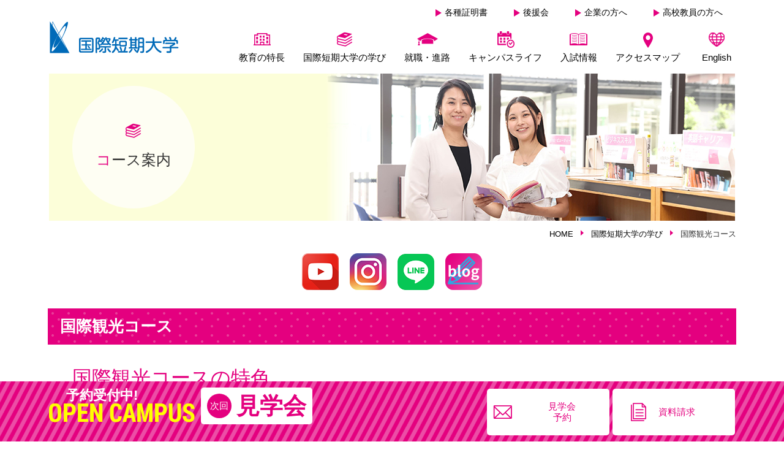

--- FILE ---
content_type: text/html; charset=UTF-8
request_url: https://kokutan.net/course/course02/
body_size: 17160
content:
<!DOCTYPE html>
<html lang="ja">
<head>
<!--[if IE]><meta http-equiv="X-UA-Compatible" content="IE=edge"><![endif]-->
<meta http-equiv="Content-Type" content="text/html; charset=utf-8">
<meta name="viewport" content="width=device-width,initial-scale=1.0,minimum-scale=1.0,maximum-scale=1.0,user-scalable=no">
<meta name="format-detection" content="telephone=no">
<!--[if lt IE 9]>
  <script src="http://html5shim.googlecode.com/svn/trunk/html5.js"></script>
  <![endif]-->
<link rel="stylesheet" type="text/css" href="https://kokutan.net/wp/wp-content/themes/kokutan/style.css">
<link rel="stylesheet" type="text/css" href="https://kokutan.net/wp/wp-content/themes/kokutan/js/slick/slick.css">
<link rel="stylesheet" type="text/css" href="https://kokutan.net/wp/wp-content/themes/kokutan/js/slick/slick-theme.css">
<link rel="stylesheet" type="text/css" href="https://kokutan.net/wp/wp-content/themes/kokutan/css/jquery.jscrollpane.min.css">
<link rel="stylesheet" type="text/css" href="https://kokutan.net/wp/wp-content/themes/kokutan/css/scroll-hint.css">
<link href="https://fonts.font.im/css?family=Roboto" rel="stylesheet">
<script type="text/javascript" src="https://kokutan.net/wp/wp-content/themes/kokutan/js/jquery.min.js"></script>
<script type="text/javascript" src="https://kokutan.net/wp/wp-content/themes/kokutan/js/common.js"></script>
<script type="text/javascript" src="https://kokutan.net/wp/wp-content/themes/kokutan/js/jquery.biggerlink.min.js"></script>
<script type="text/javascript" src="https://kokutan.net/wp/wp-content/themes/kokutan/js/smartphone.js"></script>
<script src="https://kokutan.net/wp/wp-content/themes/kokutan/js/jquery.matchHeight-min.js"></script>
<script src="https://kokutan.net/wp/wp-content/themes/kokutan/js/slick/slick.js"></script>
<link rel="stylesheet" type="text/css" href="https://kokutan.net/wp/wp-content/themes/kokutan/js/scrollbars/OverlayScrollbars.css">
<link rel="stylesheet" type="text/css" href="https://kokutan.net/wp/wp-content/themes/kokutan/js/scrollbars/os-theme-round-dark.css">
<script src="https://kokutan.net/wp/wp-content/themes/kokutan/js/scrollbars/OverlayScrollbars.js"></script>
<link rel="stylesheet" href="https://cdnjs.cloudflare.com/ajax/libs/jquery-modal/0.9.1/jquery.modal.min.css" />
<script src="https://cdnjs.cloudflare.com/ajax/libs/jquery-modal/0.9.1/jquery.modal.min.js"></script>
<script src="https://kokutan.net/wp/wp-content/themes/kokutan/js/scroll-hint.min.js"></script>
<script type="text/javascript">
    $(function() {
        if ($('.biggerlink').length > 0) {
            $('.biggerlink').biggerlink();
        }

        new ScrollHint('.js-scrollable', {
                //scrollHintIconAppendClass: 'scroll-hint-icon-white', // white-icon will appear
                applyToParents: true,
                i18n: {
                    scrollable: 'スクロールできます'
                }
            });
    });
</script>
<!-- Global site tag (gtag.js) - Google Ads: 1019773025 -->
<script async src="https://www.googletagmanager.com/gtag/js?id=AW-1019773025"></script>
<script> window.dataLayer = window.dataLayer || []; function gtag(){dataLayer.push(arguments);} gtag('js', new Date()); gtag('config', 'AW-1019773025'); </script>
<!-- /Global site tag (gtag.js) - Google Ads: 1019773025 -->
<!-- Event snippet for 資料請求 conversion page -->
<!-- /Event snippet for 資料請求 conversion page -->
<title>国際観光コース | 国際短期大学</title>
<meta name='robots' content='max-image-preview:large' />
	<style>img:is([sizes="auto" i], [sizes^="auto," i]) { contain-intrinsic-size: 3000px 1500px }</style>
	<link rel='dns-prefetch' href='//ajaxzip3.github.io' />

<!-- SEO SIMPLE PACK 3.6.2 -->
<meta name="description" content="国際観光コース 国際観光コースの特色 エアライン・航空会社やホテル、旅行会社、ブライダル業界で働きたい！ その夢を実現するための基礎力を養い、実践力を磨きます。 業界出身の教員による実務に即した授業 サービス業に役立つ接遇科目も充実 コース">
<link rel="canonical" href="https://kokutan.net/course/course02/">
<meta property="og:locale" content="ja_JP">
<meta property="og:type" content="article">
<meta property="og:title" content="国際観光コース | 国際短期大学">
<meta property="og:description" content="国際観光コース 国際観光コースの特色 エアライン・航空会社やホテル、旅行会社、ブライダル業界で働きたい！ その夢を実現するための基礎力を養い、実践力を磨きます。 業界出身の教員による実務に即した授業 サービス業に役立つ接遇科目も充実 コース">
<meta property="og:url" content="https://kokutan.net/course/course02/">
<meta property="og:site_name" content="国際短期大学">
<meta name="twitter:card" content="summary">
<!-- / SEO SIMPLE PACK -->

<link rel='stylesheet' id='wp-block-library-css' href='https://kokutan.net/wp/wp-includes/css/dist/block-library/style.min.css?ver=6.8.1' type='text/css' media='all' />
<style id='classic-theme-styles-inline-css' type='text/css'>
/*! This file is auto-generated */
.wp-block-button__link{color:#fff;background-color:#32373c;border-radius:9999px;box-shadow:none;text-decoration:none;padding:calc(.667em + 2px) calc(1.333em + 2px);font-size:1.125em}.wp-block-file__button{background:#32373c;color:#fff;text-decoration:none}
</style>
<style id='global-styles-inline-css' type='text/css'>
:root{--wp--preset--aspect-ratio--square: 1;--wp--preset--aspect-ratio--4-3: 4/3;--wp--preset--aspect-ratio--3-4: 3/4;--wp--preset--aspect-ratio--3-2: 3/2;--wp--preset--aspect-ratio--2-3: 2/3;--wp--preset--aspect-ratio--16-9: 16/9;--wp--preset--aspect-ratio--9-16: 9/16;--wp--preset--color--black: #000000;--wp--preset--color--cyan-bluish-gray: #abb8c3;--wp--preset--color--white: #ffffff;--wp--preset--color--pale-pink: #f78da7;--wp--preset--color--vivid-red: #cf2e2e;--wp--preset--color--luminous-vivid-orange: #ff6900;--wp--preset--color--luminous-vivid-amber: #fcb900;--wp--preset--color--light-green-cyan: #7bdcb5;--wp--preset--color--vivid-green-cyan: #00d084;--wp--preset--color--pale-cyan-blue: #8ed1fc;--wp--preset--color--vivid-cyan-blue: #0693e3;--wp--preset--color--vivid-purple: #9b51e0;--wp--preset--gradient--vivid-cyan-blue-to-vivid-purple: linear-gradient(135deg,rgba(6,147,227,1) 0%,rgb(155,81,224) 100%);--wp--preset--gradient--light-green-cyan-to-vivid-green-cyan: linear-gradient(135deg,rgb(122,220,180) 0%,rgb(0,208,130) 100%);--wp--preset--gradient--luminous-vivid-amber-to-luminous-vivid-orange: linear-gradient(135deg,rgba(252,185,0,1) 0%,rgba(255,105,0,1) 100%);--wp--preset--gradient--luminous-vivid-orange-to-vivid-red: linear-gradient(135deg,rgba(255,105,0,1) 0%,rgb(207,46,46) 100%);--wp--preset--gradient--very-light-gray-to-cyan-bluish-gray: linear-gradient(135deg,rgb(238,238,238) 0%,rgb(169,184,195) 100%);--wp--preset--gradient--cool-to-warm-spectrum: linear-gradient(135deg,rgb(74,234,220) 0%,rgb(151,120,209) 20%,rgb(207,42,186) 40%,rgb(238,44,130) 60%,rgb(251,105,98) 80%,rgb(254,248,76) 100%);--wp--preset--gradient--blush-light-purple: linear-gradient(135deg,rgb(255,206,236) 0%,rgb(152,150,240) 100%);--wp--preset--gradient--blush-bordeaux: linear-gradient(135deg,rgb(254,205,165) 0%,rgb(254,45,45) 50%,rgb(107,0,62) 100%);--wp--preset--gradient--luminous-dusk: linear-gradient(135deg,rgb(255,203,112) 0%,rgb(199,81,192) 50%,rgb(65,88,208) 100%);--wp--preset--gradient--pale-ocean: linear-gradient(135deg,rgb(255,245,203) 0%,rgb(182,227,212) 50%,rgb(51,167,181) 100%);--wp--preset--gradient--electric-grass: linear-gradient(135deg,rgb(202,248,128) 0%,rgb(113,206,126) 100%);--wp--preset--gradient--midnight: linear-gradient(135deg,rgb(2,3,129) 0%,rgb(40,116,252) 100%);--wp--preset--font-size--small: 13px;--wp--preset--font-size--medium: 20px;--wp--preset--font-size--large: 36px;--wp--preset--font-size--x-large: 42px;--wp--preset--spacing--20: 0.44rem;--wp--preset--spacing--30: 0.67rem;--wp--preset--spacing--40: 1rem;--wp--preset--spacing--50: 1.5rem;--wp--preset--spacing--60: 2.25rem;--wp--preset--spacing--70: 3.38rem;--wp--preset--spacing--80: 5.06rem;--wp--preset--shadow--natural: 6px 6px 9px rgba(0, 0, 0, 0.2);--wp--preset--shadow--deep: 12px 12px 50px rgba(0, 0, 0, 0.4);--wp--preset--shadow--sharp: 6px 6px 0px rgba(0, 0, 0, 0.2);--wp--preset--shadow--outlined: 6px 6px 0px -3px rgba(255, 255, 255, 1), 6px 6px rgba(0, 0, 0, 1);--wp--preset--shadow--crisp: 6px 6px 0px rgba(0, 0, 0, 1);}:where(.is-layout-flex){gap: 0.5em;}:where(.is-layout-grid){gap: 0.5em;}body .is-layout-flex{display: flex;}.is-layout-flex{flex-wrap: wrap;align-items: center;}.is-layout-flex > :is(*, div){margin: 0;}body .is-layout-grid{display: grid;}.is-layout-grid > :is(*, div){margin: 0;}:where(.wp-block-columns.is-layout-flex){gap: 2em;}:where(.wp-block-columns.is-layout-grid){gap: 2em;}:where(.wp-block-post-template.is-layout-flex){gap: 1.25em;}:where(.wp-block-post-template.is-layout-grid){gap: 1.25em;}.has-black-color{color: var(--wp--preset--color--black) !important;}.has-cyan-bluish-gray-color{color: var(--wp--preset--color--cyan-bluish-gray) !important;}.has-white-color{color: var(--wp--preset--color--white) !important;}.has-pale-pink-color{color: var(--wp--preset--color--pale-pink) !important;}.has-vivid-red-color{color: var(--wp--preset--color--vivid-red) !important;}.has-luminous-vivid-orange-color{color: var(--wp--preset--color--luminous-vivid-orange) !important;}.has-luminous-vivid-amber-color{color: var(--wp--preset--color--luminous-vivid-amber) !important;}.has-light-green-cyan-color{color: var(--wp--preset--color--light-green-cyan) !important;}.has-vivid-green-cyan-color{color: var(--wp--preset--color--vivid-green-cyan) !important;}.has-pale-cyan-blue-color{color: var(--wp--preset--color--pale-cyan-blue) !important;}.has-vivid-cyan-blue-color{color: var(--wp--preset--color--vivid-cyan-blue) !important;}.has-vivid-purple-color{color: var(--wp--preset--color--vivid-purple) !important;}.has-black-background-color{background-color: var(--wp--preset--color--black) !important;}.has-cyan-bluish-gray-background-color{background-color: var(--wp--preset--color--cyan-bluish-gray) !important;}.has-white-background-color{background-color: var(--wp--preset--color--white) !important;}.has-pale-pink-background-color{background-color: var(--wp--preset--color--pale-pink) !important;}.has-vivid-red-background-color{background-color: var(--wp--preset--color--vivid-red) !important;}.has-luminous-vivid-orange-background-color{background-color: var(--wp--preset--color--luminous-vivid-orange) !important;}.has-luminous-vivid-amber-background-color{background-color: var(--wp--preset--color--luminous-vivid-amber) !important;}.has-light-green-cyan-background-color{background-color: var(--wp--preset--color--light-green-cyan) !important;}.has-vivid-green-cyan-background-color{background-color: var(--wp--preset--color--vivid-green-cyan) !important;}.has-pale-cyan-blue-background-color{background-color: var(--wp--preset--color--pale-cyan-blue) !important;}.has-vivid-cyan-blue-background-color{background-color: var(--wp--preset--color--vivid-cyan-blue) !important;}.has-vivid-purple-background-color{background-color: var(--wp--preset--color--vivid-purple) !important;}.has-black-border-color{border-color: var(--wp--preset--color--black) !important;}.has-cyan-bluish-gray-border-color{border-color: var(--wp--preset--color--cyan-bluish-gray) !important;}.has-white-border-color{border-color: var(--wp--preset--color--white) !important;}.has-pale-pink-border-color{border-color: var(--wp--preset--color--pale-pink) !important;}.has-vivid-red-border-color{border-color: var(--wp--preset--color--vivid-red) !important;}.has-luminous-vivid-orange-border-color{border-color: var(--wp--preset--color--luminous-vivid-orange) !important;}.has-luminous-vivid-amber-border-color{border-color: var(--wp--preset--color--luminous-vivid-amber) !important;}.has-light-green-cyan-border-color{border-color: var(--wp--preset--color--light-green-cyan) !important;}.has-vivid-green-cyan-border-color{border-color: var(--wp--preset--color--vivid-green-cyan) !important;}.has-pale-cyan-blue-border-color{border-color: var(--wp--preset--color--pale-cyan-blue) !important;}.has-vivid-cyan-blue-border-color{border-color: var(--wp--preset--color--vivid-cyan-blue) !important;}.has-vivid-purple-border-color{border-color: var(--wp--preset--color--vivid-purple) !important;}.has-vivid-cyan-blue-to-vivid-purple-gradient-background{background: var(--wp--preset--gradient--vivid-cyan-blue-to-vivid-purple) !important;}.has-light-green-cyan-to-vivid-green-cyan-gradient-background{background: var(--wp--preset--gradient--light-green-cyan-to-vivid-green-cyan) !important;}.has-luminous-vivid-amber-to-luminous-vivid-orange-gradient-background{background: var(--wp--preset--gradient--luminous-vivid-amber-to-luminous-vivid-orange) !important;}.has-luminous-vivid-orange-to-vivid-red-gradient-background{background: var(--wp--preset--gradient--luminous-vivid-orange-to-vivid-red) !important;}.has-very-light-gray-to-cyan-bluish-gray-gradient-background{background: var(--wp--preset--gradient--very-light-gray-to-cyan-bluish-gray) !important;}.has-cool-to-warm-spectrum-gradient-background{background: var(--wp--preset--gradient--cool-to-warm-spectrum) !important;}.has-blush-light-purple-gradient-background{background: var(--wp--preset--gradient--blush-light-purple) !important;}.has-blush-bordeaux-gradient-background{background: var(--wp--preset--gradient--blush-bordeaux) !important;}.has-luminous-dusk-gradient-background{background: var(--wp--preset--gradient--luminous-dusk) !important;}.has-pale-ocean-gradient-background{background: var(--wp--preset--gradient--pale-ocean) !important;}.has-electric-grass-gradient-background{background: var(--wp--preset--gradient--electric-grass) !important;}.has-midnight-gradient-background{background: var(--wp--preset--gradient--midnight) !important;}.has-small-font-size{font-size: var(--wp--preset--font-size--small) !important;}.has-medium-font-size{font-size: var(--wp--preset--font-size--medium) !important;}.has-large-font-size{font-size: var(--wp--preset--font-size--large) !important;}.has-x-large-font-size{font-size: var(--wp--preset--font-size--x-large) !important;}
:where(.wp-block-post-template.is-layout-flex){gap: 1.25em;}:where(.wp-block-post-template.is-layout-grid){gap: 1.25em;}
:where(.wp-block-columns.is-layout-flex){gap: 2em;}:where(.wp-block-columns.is-layout-grid){gap: 2em;}
:root :where(.wp-block-pullquote){font-size: 1.5em;line-height: 1.6;}
</style>
<link rel='stylesheet' id='contact-form-7-css' href='https://kokutan.net/wp/wp-content/plugins/contact-form-7/includes/css/styles.css?ver=6.0.6' type='text/css' media='all' />
<link rel='stylesheet' id='cf7msm_styles-css' href='https://kokutan.net/wp/wp-content/plugins/contact-form-7-multi-step-module/resources/cf7msm.css?ver=4.4.2' type='text/css' media='all' />
<link rel='stylesheet' id='responsive-lightbox-swipebox-css' href='https://kokutan.net/wp/wp-content/plugins/responsive-lightbox/assets/swipebox/swipebox.min.css?ver=1.5.2' type='text/css' media='all' />
<link rel='stylesheet' id='style-css' href='https://kokutan.net/wp/wp-content/themes/kokutan/style.css?ver=1.0.0' type='text/css' media='all' />
<style id='akismet-widget-style-inline-css' type='text/css'>

			.a-stats {
				--akismet-color-mid-green: #357b49;
				--akismet-color-white: #fff;
				--akismet-color-light-grey: #f6f7f7;

				max-width: 350px;
				width: auto;
			}

			.a-stats * {
				all: unset;
				box-sizing: border-box;
			}

			.a-stats strong {
				font-weight: 600;
			}

			.a-stats a.a-stats__link,
			.a-stats a.a-stats__link:visited,
			.a-stats a.a-stats__link:active {
				background: var(--akismet-color-mid-green);
				border: none;
				box-shadow: none;
				border-radius: 8px;
				color: var(--akismet-color-white);
				cursor: pointer;
				display: block;
				font-family: -apple-system, BlinkMacSystemFont, 'Segoe UI', 'Roboto', 'Oxygen-Sans', 'Ubuntu', 'Cantarell', 'Helvetica Neue', sans-serif;
				font-weight: 500;
				padding: 12px;
				text-align: center;
				text-decoration: none;
				transition: all 0.2s ease;
			}

			/* Extra specificity to deal with TwentyTwentyOne focus style */
			.widget .a-stats a.a-stats__link:focus {
				background: var(--akismet-color-mid-green);
				color: var(--akismet-color-white);
				text-decoration: none;
			}

			.a-stats a.a-stats__link:hover {
				filter: brightness(110%);
				box-shadow: 0 4px 12px rgba(0, 0, 0, 0.06), 0 0 2px rgba(0, 0, 0, 0.16);
			}

			.a-stats .count {
				color: var(--akismet-color-white);
				display: block;
				font-size: 1.5em;
				line-height: 1.4;
				padding: 0 13px;
				white-space: nowrap;
			}
		
</style>
<link rel='stylesheet' id='wp-pagenavi-css' href='https://kokutan.net/wp/wp-content/plugins/wp-pagenavi/pagenavi-css.css?ver=2.70' type='text/css' media='all' />
<link rel='stylesheet' id='cf7cf-style-css' href='https://kokutan.net/wp/wp-content/plugins/cf7-conditional-fields/style.css?ver=2.5.11' type='text/css' media='all' />
<script type="text/javascript" src="https://kokutan.net/wp/wp-includes/js/jquery/jquery.min.js?ver=3.7.1" id="jquery-core-js"></script>
<script type="text/javascript" src="https://kokutan.net/wp/wp-includes/js/jquery/jquery-migrate.min.js?ver=3.4.1" id="jquery-migrate-js"></script>
<script type="text/javascript" src="https://kokutan.net/wp/wp-content/plugins/responsive-lightbox/assets/swipebox/jquery.swipebox.min.js?ver=1.5.2" id="responsive-lightbox-swipebox-js"></script>
<script type="text/javascript" src="https://kokutan.net/wp/wp-includes/js/underscore.min.js?ver=1.13.7" id="underscore-js"></script>
<script type="text/javascript" src="https://kokutan.net/wp/wp-content/plugins/responsive-lightbox/assets/infinitescroll/infinite-scroll.pkgd.min.js?ver=4.0.1" id="responsive-lightbox-infinite-scroll-js"></script>
<script type="text/javascript" id="responsive-lightbox-js-before">
/* <![CDATA[ */
var rlArgs = {"script":"swipebox","selector":"lightbox","customEvents":"","activeGalleries":true,"animation":true,"hideCloseButtonOnMobile":false,"removeBarsOnMobile":false,"hideBars":true,"hideBarsDelay":5000,"videoMaxWidth":1080,"useSVG":true,"loopAtEnd":false,"woocommerce_gallery":false,"ajaxurl":"https:\/\/kokutan.net\/wp\/wp-admin\/admin-ajax.php","nonce":"d3829862f5","preview":false,"postId":154,"scriptExtension":false};
/* ]]> */
</script>
<script type="text/javascript" src="https://kokutan.net/wp/wp-content/plugins/responsive-lightbox/js/front.js?ver=2.5.1" id="responsive-lightbox-js"></script>
<link rel="https://api.w.org/" href="https://kokutan.net/wp-json/" /><link rel="alternate" title="JSON" type="application/json" href="https://kokutan.net/wp-json/wp/v2/pages/154" /><link rel='shortlink' href='https://kokutan.net/?p=154' />
<link rel="alternate" title="oEmbed (JSON)" type="application/json+oembed" href="https://kokutan.net/wp-json/oembed/1.0/embed?url=https%3A%2F%2Fkokutan.net%2Fcourse%2Fcourse02%2F" />
<link rel="alternate" title="oEmbed (XML)" type="text/xml+oembed" href="https://kokutan.net/wp-json/oembed/1.0/embed?url=https%3A%2F%2Fkokutan.net%2Fcourse%2Fcourse02%2F&#038;format=xml" />
		<style type="text/css" id="wp-custom-css">
			/* 全体のリセットと基本設定 */
.article-wrapper {
    background-color: #fff;
    color: #333;
    font-family: "Helvetica Neue", Arial, "Hiragino Kaku Gothic ProN", "Hiragino Sans", Meiryo, sans-serif;
    font-size: 16px;
    line-height: 1.8;
}

/* 記事コンテナ */
.article-wrapper {
    max-width: 850px;
    margin: 40px auto;
    background: #fff;
    box-shadow: 0 4px 20px rgba(233, 30, 99, 0.1);
    border-radius: 12px;
    overflow: hidden;
}

/* ヘッダー */
.article-header {
    background: linear-gradient(135deg, #e91e63 0%, #ff4081 100%);
    color: #fff;
    padding: 60px 40px;
    text-align: center;
}

.category-tag {
    display: inline-block;
    background: rgba(255,255,255,0.25);
    padding: 4px 16px;
    border-radius: 20px;
    font-size: 0.9rem;
    margin-bottom: 20px;
    letter-spacing: 0.1em;
    font-weight: bold;
}

.main-title {
    font-size: 2rem;
    line-height: 1.5;
    margin: 0;
    font-weight: 700;
    color: #fff; /* タイトル色を白に強制 */
}

/* プロフィールエリア */
.profile-section {
    display: flex;
    flex-direction: column;
    align-items: center;
    justify-content: center;
    padding: 40px 30px;
    background: #fff5f8;
    border-bottom: 1px solid #fce4ec;
}

.profile-portrait {
    width: 120px;
    height: 120px;
    border-radius: 50%;
    object-fit: cover;
    border: 4px solid #fff;
    box-shadow: 0 4px 10px rgba(233, 30, 99, 0.15);
    margin-bottom: 20px;
    background-color: #fce4ec;
}

.profile-info {
    text-align: center;
}

.profile-name {
    font-size: 1.1rem;
    margin: 0;
}

.profile-name strong {
    font-size: 1.4rem;
    color: #d81b60;
    margin: 0 5px;
}

.activity-tag {
    font-size: 0.9rem;
    color: #880e4f;
    margin-top: 5px;
    opacity: 0.8;
}

/* 本文エリア */
.content-body {
    padding: 40px 60px;
}

.lead-text {
    font-size: 1.1rem;
    color: #4a5568;
    background: #fff0f3;
    padding: 30px;
    border-radius: 8px;
    margin-bottom: 60px;
    position: relative;
    border-left: 4px solid #f06292;
}

/* 見出し */
.section-h2 {
    font-size: 1.6rem;
    color: #c2185b;
    border-left: 6px solid #ff4081;
    padding-left: 20px;
    margin: 60px 0 30px;
}

/* インタビュー形式 */
.interview-row {
    margin-bottom: 40px;
}

.question {
    font-weight: bold;
    color: #2d3748;
    display: flex;
    margin-bottom: 15px;
}

.question::before {
    content: "Q.";
    color: #ff4081;
    font-size: 1.4rem;
    margin-right: 12px;
    font-family: Georgia, serif;
}

.answer {
    display: flex;
    margin-left: 10px;
}

.answer-label {
    background: #e91e63;
    color: #fff;
    font-size: 0.8rem;
    padding: 2px 10px;
    border-radius: 4px;
    height: fit-content;
    margin-right: 15px;
    margin-top: 4px;
    white-space: nowrap;
    font-weight: bold;
}

.answer-text {
    flex: 1;
    font-size: 1rem;
}

/* コンテンツ内の画像 */
.content-image {
    max-width: 100%;
    height: auto;
    display: block;
    margin: 40px auto;
    border-radius: 8px;
    box-shadow: 0 4px 15px rgba(0,0,0,0.1);
}

/* ハイライトボックス */
.highlight-box {
    background: #fff9fa;
    border: 1px dashed #f48fb1;
    padding: 25px;
    margin: 20px 0;
    border-radius: 8px;
    color: #880e4f;
    font-weight: 500;
}

/* レスポンシブ */
@media (max-width: 768px) {
    .content-body { padding: 30px 20px; }
    .main-title { font-size: 1.5rem; }
    .article-header { padding: 40px 20px; }
    .section-h2 { font-size: 1.3rem; }
    .profile-portrait { width: 100px; height: 100px; }
}		</style>
		

<!-- LINE Tag Base Code -->
<!-- Do Not Modify -->
<script>
(function(g,d,o){
  g._ltq=g._ltq||[];g._lt=g._lt||function(){g._ltq.push(arguments)};
  var h=location.protocol==='https:'?'https://d.line-scdn.net':'http://d.line-cdn.net';
  var s=d.createElement('script');s.async=1;
  s.src=o||h+'/n/line_tag/public/release/v1/lt.js';
  var t=d.getElementsByTagName('script')[0];t.parentNode.insertBefore(s,t);
    })(window, document);
_lt('init', {
  customerType: 'lap',
  tagId: '7ba71ed9-1c1e-4cbb-922a-8ea20f1eb156'
});
_lt('send', 'pv', ['7ba71ed9-1c1e-4cbb-922a-8ea20f1eb156']);
</script>
<noscript>
  <img height="1" width="1" style="display:none"
       src="https://tr.line.me/tag.gif?c_t=lap&t_id=7ba71ed9-1c1e-4cbb-922a-8ea20f1eb156&e=pv&noscript=1" />
</noscript>
<!-- End LINE Tag Base Code -->
<script>
_lt('send', 'cv', {
  type: 'Conversion'
},['7ba71ed9-1c1e-4cbb-922a-8ea20f1eb156']);
</script>
</head>

<body>
<section id="wrapper">
    <header>
        <section id="header">
            <div class="header">
                <h1 id="hdlogo"><a href="https://kokutan.net" class="op"><img src="https://kokutan.net/wp/wp-content/themes/kokutan/images/common/hd_logo.png" alt="国際短期大学"></a></h1>
                <nav id="globalnavi" class="visible-pc">
                    <p class="menu_link">
                        <a href="https://kokutan.net/certificate/">各種証明書</a>
                        <a href="https://kokutan.net/kouenkai/">後援会</a>
                        <a href="https://kokutan.net/guide/">企業の方へ</a>
                        <a href="https://kokutan.net/highschool/">高校教員の方へ </a>
                    </p>
                    <ul>
                        <li id="menu-item-997" class="menu-item menu-item-type-post_type menu-item-object-page menu-item-has-children menu-item-997"><a href="https://kokutan.net/features/">教育の特長</a>
<div class="pulldown"><ul>
	<li id="menu-item-1081" class="menu-item menu-item-type-post_type menu-item-object-page menu-item-1081"><a href="https://kokutan.net/features/">国際短期大学の教育</a></li>
	<li id="menu-item-999" class="menu-item menu-item-type-post_type menu-item-object-page menu-item-999"><a href="https://kokutan.net/features/guidance/">成長が実感できる1年生カリキュラム</a></li>
	<li id="menu-item-1000" class="menu-item menu-item-type-post_type menu-item-object-page menu-item-1000"><a href="https://kokutan.net/features/curriculum/">豊富なキャリア教育と体験型教育</a></li>
	<li id="menu-item-1001" class="menu-item menu-item-type-post_type menu-item-object-page menu-item-1001"><a href="https://kokutan.net/features/career/">ひとりひとりと向き合う丁寧な教育・指導</a></li>
	<li id="menu-item-1002" class="menu-item menu-item-type-post_type menu-item-object-page menu-item-1002"><a href="https://kokutan.net/features/internship/">インターンシップ</a></li>
	<li id="menu-item-1003" class="menu-item menu-item-type-post_type menu-item-object-page menu-item-1003"><a href="https://kokutan.net/features/qual/">資格取得支援</a></li>
	<li id="menu-item-998" class="menu-item menu-item-type-post_type menu-item-object-page menu-item-998"><a href="https://kokutan.net/features/greeting/">建学の精神・教育理念・学長挨拶</a></li>
	<li id="menu-item-36232" class="menu-item menu-item-type-post_type menu-item-object-page menu-item-36232"><a href="https://kokutan.net/features/greeting-2/">理事長挨拶</a></li>
	<li id="menu-item-1006" class="menu-item menu-item-type-post_type menu-item-object-page menu-item-1006"><a href="https://kokutan.net/features/outline/">国際学園のあゆみ</a></li>
	<li id="menu-item-36233" class="menu-item menu-item-type-post_type menu-item-object-page menu-item-36233"><a href="https://kokutan.net/features/information/">法人紹介</a></li>
	<li id="menu-item-5336" class="menu-item menu-item-type-post_type menu-item-object-page menu-item-5336"><a href="https://kokutan.net/joho/">学校法人情報公開</a></li>
</ul></div>
</li>
<li id="menu-item-1004" class="menu-item menu-item-type-post_type menu-item-object-page current-page-ancestor current-menu-ancestor current-menu-parent current-page-parent current_page_parent current_page_ancestor menu-item-has-children menu-item-1004"><a href="https://kokutan.net/course/">国際短期大学の学び</a>
<div class="pulldown"><ul>
	<li id="menu-item-1082" class="menu-item menu-item-type-post_type menu-item-object-page current-page-ancestor current-page-parent menu-item-1082"><a href="https://kokutan.net/course/">国際短期大学の学び</a></li>
	<li id="menu-item-1007" class="menu-item menu-item-type-post_type menu-item-object-page menu-item-1007"><a href="https://kokutan.net/course/course01/">英語キャリアコース</a></li>
	<li id="menu-item-1011" class="menu-item menu-item-type-post_type menu-item-object-page current-menu-item page_item page-item-154 current_page_item menu-item-1011"><a href="https://kokutan.net/course/course02/" aria-current="page">国際観光コース</a></li>
	<li id="menu-item-1012" class="menu-item menu-item-type-post_type menu-item-object-page menu-item-1012"><a href="https://kokutan.net/course/course03/">ビジネススキルコース</a></li>
	<li id="menu-item-1009" class="menu-item menu-item-type-post_type menu-item-object-page menu-item-1009"><a href="https://kokutan.net/course/features02/">国際短期大学×英語教育</a></li>
	<li id="menu-item-1010" class="menu-item menu-item-type-post_type menu-item-object-page menu-item-1010"><a href="https://kokutan.net/course/abroad/">国際短期大学×海外留学</a></li>
	<li id="menu-item-1014" class="menu-item menu-item-type-post_type menu-item-object-page menu-item-1014"><a href="https://kokutan.net/course/ana/">ANA総合研究所と基本契約</a></li>
	<li id="menu-item-1013" class="menu-item menu-item-type-post_type menu-item-object-page menu-item-1013"><a href="https://kokutan.net/course/message/">在校生メッセージ</a></li>
	<li id="menu-item-1008" class="menu-item menu-item-type-post_type menu-item-object-page menu-item-1008"><a href="https://kokutan.net/course/teacher/">専任教員紹介</a></li>
	<li id="menu-item-1005" class="menu-item menu-item-type-post_type menu-item-object-page menu-item-1005"><a href="https://kokutan.net/course/subject/">科目表</a></li>
</ul></div>
</li>
<li id="menu-item-1083" class="menu-item menu-item-type-post_type menu-item-object-page menu-item-has-children menu-item-1083"><a href="https://kokutan.net/employ/">就職・進路</a>
<div class="pulldown"><ul>
	<li id="menu-item-1086" class="menu-item menu-item-type-post_type menu-item-object-page menu-item-1086"><a href="https://kokutan.net/employ/">国際短期大学のキャリア支援</a></li>
	<li id="menu-item-1084" class="menu-item menu-item-type-post_type menu-item-object-page menu-item-1084"><a href="https://kokutan.net/employ/record/">就職・進学実績</a></li>
	<li id="menu-item-1085" class="menu-item menu-item-type-post_type menu-item-object-page menu-item-1085"><a href="https://kokutan.net/employ/message/">卒業生メッセージ</a></li>
</ul></div>
</li>
<li id="menu-item-1023" class="menu-item menu-item-type-post_type menu-item-object-page menu-item-has-children menu-item-1023"><a href="https://kokutan.net/calendar/">キャンパスライフ</a>
<div class="pulldown"><ul>
	<li id="menu-item-1087" class="menu-item menu-item-type-post_type menu-item-object-page menu-item-1087"><a href="https://kokutan.net/calendar/">キャンパスカレンダー</a></li>
	<li id="menu-item-16895" class="menu-item menu-item-type-custom menu-item-object-custom menu-item-16895"><a href="https://kokutan.net/calendar/movie/">学校紹介動画一覧</a></li>
	<li id="menu-item-1024" class="menu-item menu-item-type-post_type menu-item-object-page menu-item-1024"><a href="https://kokutan.net/calendar/campus/">施設紹介</a></li>
	<li id="menu-item-1025" class="menu-item menu-item-type-post_type menu-item-object-page menu-item-1025"><a href="https://kokutan.net/calendar/library/">国際短期大学図書館</a></li>
	<li id="menu-item-1026" class="menu-item menu-item-type-post_type menu-item-object-page menu-item-1026"><a href="https://kokutan.net/calendar/tie-up/">提携学生マンション</a></li>
</ul></div>
</li>
<li id="menu-item-1015" class="menu-item menu-item-type-post_type menu-item-object-page menu-item-has-children menu-item-1015"><a href="https://kokutan.net/application/">入試情報</a>
<div class="pulldown"><ul>
	<li id="menu-item-38745" class="menu-item menu-item-type-post_type menu-item-object-page menu-item-38745"><a href="https://kokutan.net/application_topics/">入試TOPICS</a></li>
	<li id="menu-item-1463" class="menu-item menu-item-type-post_type menu-item-object-page menu-item-1463"><a href="https://kokutan.net/open/">オープンキャンパス(来校型／オンライン型)・見学会</a></li>
	<li id="menu-item-1088" class="menu-item menu-item-type-post_type menu-item-object-page menu-item-1088"><a href="https://kokutan.net/application/">募集要項</a></li>
	<li id="menu-item-26100" class="menu-item menu-item-type-post_type menu-item-object-page menu-item-26100"><a href="https://kokutan.net/application/challenge/">ＡＯ選抜 (早期チャレンジ)</a></li>
	<li id="menu-item-26101" class="menu-item menu-item-type-post_type menu-item-object-page menu-item-26101"><a href="https://kokutan.net/application/career/">ＡＯ選抜 (キャリアデザイン)</a></li>
	<li id="menu-item-1016" class="menu-item menu-item-type-post_type menu-item-object-page menu-item-1016"><a href="https://kokutan.net/application/applicants01/">特待生選抜</a></li>
	<li id="menu-item-9873" class="menu-item menu-item-type-post_type menu-item-object-page menu-item-9873"><a href="https://kokutan.net/application/applicants02-2/">指定校推薦</a></li>
	<li id="menu-item-15309" class="menu-item menu-item-type-post_type menu-item-object-page menu-item-15309"><a href="https://kokutan.net/application/generalrec/">公募推薦</a></li>
	<li id="menu-item-1019" class="menu-item menu-item-type-post_type menu-item-object-page menu-item-1019"><a href="https://kokutan.net/application/applicants04/">一般選抜</a></li>
	<li id="menu-item-1020" class="menu-item menu-item-type-post_type menu-item-object-page menu-item-1020"><a href="https://kokutan.net/application/applicants05/">外国人留学生選抜</a></li>
	<li id="menu-item-6698" class="menu-item menu-item-type-post_type menu-item-object-page menu-item-6698"><a href="https://kokutan.net/application/flow/">出願から入学手続きまで</a></li>
	<li id="menu-item-40299" class="menu-item menu-item-type-post_type menu-item-object-page menu-item-40299"><a href="https://kokutan.net/application/web-interview/">オンライン面接</a></li>
	<li id="menu-item-31420" class="menu-item menu-item-type-post_type menu-item-object-page menu-item-31420"><a href="https://kokutan.net/application/tsuishi/">入学者選考の追試験等実施について</a></li>
	<li id="menu-item-1021" class="menu-item menu-item-type-post_type menu-item-object-page menu-item-1021"><a href="https://kokutan.net/application/expenses/">納入金・お支払いサポート制度</a></li>
	<li id="menu-item-1022" class="menu-item menu-item-type-post_type menu-item-object-page menu-item-1022"><a href="https://kokutan.net/application/scholarship/">入学金サポート・授業料サポート・奨学金</a></li>
	<li id="menu-item-34607" class="menu-item menu-item-type-post_type menu-item-object-page menu-item-34607"><a href="https://kokutan.net/kobetsusoudan/">個別相談【LINE・来校型・オンライン型】</a></li>
	<li id="menu-item-50873" class="menu-item menu-item-type-post_type menu-item-object-page menu-item-50873"><a href="https://kokutan.net/application/question/">入試Q&#038;A ～よくある質問～</a></li>
</ul></div>
</li>
<li id="menu-item-1027" class="menu-item menu-item-type-post_type menu-item-object-page menu-item-1027"><a href="https://kokutan.net/access/">アクセスマップ</a></li>
<li id="menu-item-4385" class="menu-item menu-item-type-post_type menu-item-object-page menu-item-has-children menu-item-4385"><a href="https://kokutan.net/english/">English</a>
<div class="pulldown"><ul>
	<li id="menu-item-4386" class="menu-item menu-item-type-post_type menu-item-object-page menu-item-4386"><a href="https://kokutan.net/english/features-en/">Education at Kokusai Junior College</a></li>
	<li id="menu-item-4387" class="menu-item menu-item-type-post_type menu-item-object-page menu-item-4387"><a href="https://kokutan.net/english/guidance-en/">Educational Development</a></li>
	<li id="menu-item-4388" class="menu-item menu-item-type-post_type menu-item-object-page menu-item-4388"><a href="https://kokutan.net/english/curriculum-en/">Career and Education</a></li>
	<li id="menu-item-4389" class="menu-item menu-item-type-post_type menu-item-object-page menu-item-4389"><a href="https://kokutan.net/english/career-en/">Individualized Education and Guidance</a></li>
	<li id="menu-item-4390" class="menu-item menu-item-type-post_type menu-item-object-page menu-item-4390"><a href="https://kokutan.net/english/course/">Studying at Kokusai Junior College</a></li>
	<li id="menu-item-4391" class="menu-item menu-item-type-post_type menu-item-object-page menu-item-4391"><a href="https://kokutan.net/english/course01-en/">English Career Course</a></li>
	<li id="menu-item-4392" class="menu-item menu-item-type-post_type menu-item-object-page menu-item-4392"><a href="https://kokutan.net/english/course02-en/">International Tourism Course</a></li>
	<li id="menu-item-4393" class="menu-item menu-item-type-post_type menu-item-object-page menu-item-4393"><a href="https://kokutan.net/english/course03-en/">Business Skills Course</a></li>
</ul></div>
</li>
                    </ul>
                </nav>
                <div class="visible-ts sp_hd">
                    <p><a href="tel:03-3385-2232"><img src="https://kokutan.net/wp/wp-content/themes/kokutan/images/common/hd_tel.png" alt="電話"></a><a href="https://kokutan.net/access/"><img src="https://kokutan.net/wp/wp-content/themes/kokutan/images/common/hd_access.png" alt="アクセス"></a><span class="navbar-toggle" data-target=".navbar-collapse"></span></p>
                    <nav class="navbar-collapse navi-sp">
                        <ul class="cf">
                            <li class="menu-item menu-item-type-post_type menu-item-object-page menu-item-has-children menu-item-997"><a href="https://kokutan.net/features/">教育の特長</a>
<ul class="sub-menu">
	<li class="menu-item menu-item-type-post_type menu-item-object-page menu-item-1081"><a href="https://kokutan.net/features/">国際短期大学の教育</a></li>
	<li class="menu-item menu-item-type-post_type menu-item-object-page menu-item-999"><a href="https://kokutan.net/features/guidance/">成長が実感できる1年生カリキュラム</a></li>
	<li class="menu-item menu-item-type-post_type menu-item-object-page menu-item-1000"><a href="https://kokutan.net/features/curriculum/">豊富なキャリア教育と体験型教育</a></li>
	<li class="menu-item menu-item-type-post_type menu-item-object-page menu-item-1001"><a href="https://kokutan.net/features/career/">ひとりひとりと向き合う丁寧な教育・指導</a></li>
	<li class="menu-item menu-item-type-post_type menu-item-object-page menu-item-1002"><a href="https://kokutan.net/features/internship/">インターンシップ</a></li>
	<li class="menu-item menu-item-type-post_type menu-item-object-page menu-item-1003"><a href="https://kokutan.net/features/qual/">資格取得支援</a></li>
	<li class="menu-item menu-item-type-post_type menu-item-object-page menu-item-998"><a href="https://kokutan.net/features/greeting/">建学の精神・教育理念・学長挨拶</a></li>
	<li class="menu-item menu-item-type-post_type menu-item-object-page menu-item-36232"><a href="https://kokutan.net/features/greeting-2/">理事長挨拶</a></li>
	<li class="menu-item menu-item-type-post_type menu-item-object-page menu-item-1006"><a href="https://kokutan.net/features/outline/">国際学園のあゆみ</a></li>
	<li class="menu-item menu-item-type-post_type menu-item-object-page menu-item-36233"><a href="https://kokutan.net/features/information/">法人紹介</a></li>
	<li class="menu-item menu-item-type-post_type menu-item-object-page menu-item-5336"><a href="https://kokutan.net/joho/">学校法人情報公開</a></li>
</ul>
</li>
<li class="menu-item menu-item-type-post_type menu-item-object-page current-page-ancestor current-menu-ancestor current-menu-parent current-page-parent current_page_parent current_page_ancestor menu-item-has-children menu-item-1004"><a href="https://kokutan.net/course/">国際短期大学の学び</a>
<ul class="sub-menu">
	<li class="menu-item menu-item-type-post_type menu-item-object-page current-page-ancestor current-page-parent menu-item-1082"><a href="https://kokutan.net/course/">国際短期大学の学び</a></li>
	<li class="menu-item menu-item-type-post_type menu-item-object-page menu-item-1007"><a href="https://kokutan.net/course/course01/">英語キャリアコース</a></li>
	<li class="menu-item menu-item-type-post_type menu-item-object-page current-menu-item page_item page-item-154 current_page_item menu-item-1011"><a href="https://kokutan.net/course/course02/" aria-current="page">国際観光コース</a></li>
	<li class="menu-item menu-item-type-post_type menu-item-object-page menu-item-1012"><a href="https://kokutan.net/course/course03/">ビジネススキルコース</a></li>
	<li class="menu-item menu-item-type-post_type menu-item-object-page menu-item-1009"><a href="https://kokutan.net/course/features02/">国際短期大学×英語教育</a></li>
	<li class="menu-item menu-item-type-post_type menu-item-object-page menu-item-1010"><a href="https://kokutan.net/course/abroad/">国際短期大学×海外留学</a></li>
	<li class="menu-item menu-item-type-post_type menu-item-object-page menu-item-1014"><a href="https://kokutan.net/course/ana/">ANA総合研究所と基本契約</a></li>
	<li class="menu-item menu-item-type-post_type menu-item-object-page menu-item-1013"><a href="https://kokutan.net/course/message/">在校生メッセージ</a></li>
	<li class="menu-item menu-item-type-post_type menu-item-object-page menu-item-1008"><a href="https://kokutan.net/course/teacher/">専任教員紹介</a></li>
	<li class="menu-item menu-item-type-post_type menu-item-object-page menu-item-1005"><a href="https://kokutan.net/course/subject/">科目表</a></li>
</ul>
</li>
<li class="menu-item menu-item-type-post_type menu-item-object-page menu-item-has-children menu-item-1083"><a href="https://kokutan.net/employ/">就職・進路</a>
<ul class="sub-menu">
	<li class="menu-item menu-item-type-post_type menu-item-object-page menu-item-1086"><a href="https://kokutan.net/employ/">国際短期大学のキャリア支援</a></li>
	<li class="menu-item menu-item-type-post_type menu-item-object-page menu-item-1084"><a href="https://kokutan.net/employ/record/">就職・進学実績</a></li>
	<li class="menu-item menu-item-type-post_type menu-item-object-page menu-item-1085"><a href="https://kokutan.net/employ/message/">卒業生メッセージ</a></li>
</ul>
</li>
<li class="menu-item menu-item-type-post_type menu-item-object-page menu-item-has-children menu-item-1023"><a href="https://kokutan.net/calendar/">キャンパスライフ</a>
<ul class="sub-menu">
	<li class="menu-item menu-item-type-post_type menu-item-object-page menu-item-1087"><a href="https://kokutan.net/calendar/">キャンパスカレンダー</a></li>
	<li class="menu-item menu-item-type-custom menu-item-object-custom menu-item-16895"><a href="https://kokutan.net/calendar/movie/">学校紹介動画一覧</a></li>
	<li class="menu-item menu-item-type-post_type menu-item-object-page menu-item-1024"><a href="https://kokutan.net/calendar/campus/">施設紹介</a></li>
	<li class="menu-item menu-item-type-post_type menu-item-object-page menu-item-1025"><a href="https://kokutan.net/calendar/library/">国際短期大学図書館</a></li>
	<li class="menu-item menu-item-type-post_type menu-item-object-page menu-item-1026"><a href="https://kokutan.net/calendar/tie-up/">提携学生マンション</a></li>
</ul>
</li>
<li class="menu-item menu-item-type-post_type menu-item-object-page menu-item-has-children menu-item-1015"><a href="https://kokutan.net/application/">入試情報</a>
<ul class="sub-menu">
	<li class="menu-item menu-item-type-post_type menu-item-object-page menu-item-38745"><a href="https://kokutan.net/application_topics/">入試TOPICS</a></li>
	<li class="menu-item menu-item-type-post_type menu-item-object-page menu-item-1463"><a href="https://kokutan.net/open/">オープンキャンパス(来校型／オンライン型)・見学会</a></li>
	<li class="menu-item menu-item-type-post_type menu-item-object-page menu-item-1088"><a href="https://kokutan.net/application/">募集要項</a></li>
	<li class="menu-item menu-item-type-post_type menu-item-object-page menu-item-26100"><a href="https://kokutan.net/application/challenge/">ＡＯ選抜 (早期チャレンジ)</a></li>
	<li class="menu-item menu-item-type-post_type menu-item-object-page menu-item-26101"><a href="https://kokutan.net/application/career/">ＡＯ選抜 (キャリアデザイン)</a></li>
	<li class="menu-item menu-item-type-post_type menu-item-object-page menu-item-1016"><a href="https://kokutan.net/application/applicants01/">特待生選抜</a></li>
	<li class="menu-item menu-item-type-post_type menu-item-object-page menu-item-9873"><a href="https://kokutan.net/application/applicants02-2/">指定校推薦</a></li>
	<li class="menu-item menu-item-type-post_type menu-item-object-page menu-item-15309"><a href="https://kokutan.net/application/generalrec/">公募推薦</a></li>
	<li class="menu-item menu-item-type-post_type menu-item-object-page menu-item-1019"><a href="https://kokutan.net/application/applicants04/">一般選抜</a></li>
	<li class="menu-item menu-item-type-post_type menu-item-object-page menu-item-1020"><a href="https://kokutan.net/application/applicants05/">外国人留学生選抜</a></li>
	<li class="menu-item menu-item-type-post_type menu-item-object-page menu-item-6698"><a href="https://kokutan.net/application/flow/">出願から入学手続きまで</a></li>
	<li class="menu-item menu-item-type-post_type menu-item-object-page menu-item-40299"><a href="https://kokutan.net/application/web-interview/">オンライン面接</a></li>
	<li class="menu-item menu-item-type-post_type menu-item-object-page menu-item-31420"><a href="https://kokutan.net/application/tsuishi/">入学者選考の追試験等実施について</a></li>
	<li class="menu-item menu-item-type-post_type menu-item-object-page menu-item-1021"><a href="https://kokutan.net/application/expenses/">納入金・お支払いサポート制度</a></li>
	<li class="menu-item menu-item-type-post_type menu-item-object-page menu-item-1022"><a href="https://kokutan.net/application/scholarship/">入学金サポート・授業料サポート・奨学金</a></li>
	<li class="menu-item menu-item-type-post_type menu-item-object-page menu-item-34607"><a href="https://kokutan.net/kobetsusoudan/">個別相談【LINE・来校型・オンライン型】</a></li>
	<li class="menu-item menu-item-type-post_type menu-item-object-page menu-item-50873"><a href="https://kokutan.net/application/question/">入試Q&#038;A ～よくある質問～</a></li>
</ul>
</li>
<li class="menu-item menu-item-type-post_type menu-item-object-page menu-item-1027"><a href="https://kokutan.net/access/">アクセスマップ</a></li>
<li class="menu-item menu-item-type-post_type menu-item-object-page menu-item-has-children menu-item-4385"><a href="https://kokutan.net/english/">English</a>
<ul class="sub-menu">
	<li class="menu-item menu-item-type-post_type menu-item-object-page menu-item-4386"><a href="https://kokutan.net/english/features-en/">Education at Kokusai Junior College</a></li>
	<li class="menu-item menu-item-type-post_type menu-item-object-page menu-item-4387"><a href="https://kokutan.net/english/guidance-en/">Educational Development</a></li>
	<li class="menu-item menu-item-type-post_type menu-item-object-page menu-item-4388"><a href="https://kokutan.net/english/curriculum-en/">Career and Education</a></li>
	<li class="menu-item menu-item-type-post_type menu-item-object-page menu-item-4389"><a href="https://kokutan.net/english/career-en/">Individualized Education and Guidance</a></li>
	<li class="menu-item menu-item-type-post_type menu-item-object-page menu-item-4390"><a href="https://kokutan.net/english/course/">Studying at Kokusai Junior College</a></li>
	<li class="menu-item menu-item-type-post_type menu-item-object-page menu-item-4391"><a href="https://kokutan.net/english/course01-en/">English Career Course</a></li>
	<li class="menu-item menu-item-type-post_type menu-item-object-page menu-item-4392"><a href="https://kokutan.net/english/course02-en/">International Tourism Course</a></li>
	<li class="menu-item menu-item-type-post_type menu-item-object-page menu-item-4393"><a href="https://kokutan.net/english/course03-en/">Business Skills Course</a></li>
</ul>
</li>
                        </ul>
                        <p class="menu_link">
                        <a href="https://kokutan.net/certificate/">各種証明書</a>
                        <a href="https://kokutan.net/kouenkai/">後援会</a>
                        <a href="https://kokutan.net/guide/">企業の方へ</a>
                        <a href="https://kokutan.net/highschool/">高校教員の方へ </a>
                    </p>
                    </nav>
                </div>
            </div>
        </section>
    </header>
            <section id="teaser">
            <div class="visible-pc">
                                <div class="inner course">
                                                                        <p class="tit">
                                <span>
                                        <img src="https://kokutan.net/wp/wp-content/themes/kokutan/images/common/ico_navi02.png" alt="">
                                    <span class="txt"><i>コ</i>ース案内</span>
                                </span>
                            </p>
                                                            </div>
            </div>
            <div class="visible-ts">
                <div class="inner">
                                            <p class="img_teaser"><img src="https://kokutan.net/wp/wp-content/themes/kokutan/images/common/courseSP.jpg"></p>
                        <p class="tit">
                            <span>
                                    <img src="https://kokutan.net/wp/wp-content/themes/kokutan/images/common/ico_navi02.png" alt="">
                                <span class="txt"><i>コ</i>ース案内</span>
                            </span>
                        </p>
                                    </div>
            </div>
        </section>
        <section id="breadcrumb">
            <div class="inner cf">
                <ul>
                    <li><a class="" href="https://kokutan.net">HOME</a></li><li><a class="" href="https://kokutan.net/course/">国際短期大学の学び</a></li><li>国際観光コース</li>                </ul>
            </div>
        </section>
            <div class="inner">
                <div class="sns pt10 mb20 tac">
                    <a href="https://www.youtube.com/user/kokusaijc" class="op" target="_blank"><img src="https://kokutan.net/wp/wp-content/themes/kokutan/images/common/ico_youtube.png"></a>
                    <a href="https://www.instagram.com/kokusai_junior_college/" class="op" target="_blank"><img src="https://kokutan.net/wp/wp-content/themes/kokutan/images/common/ico_instagram.png"></a>
                    <a href="https://lin.ee/cmVvZaf" class="op" target="_blank"><img src="https://kokutan.net/wp/wp-content/themes/kokutan/images/common/LINE_Brand_icon.png"></a>
                    <a href="https://kokutan.net/blog/" class="op" target="_blank"><img src="https://kokutan.net/wp/wp-content/themes/kokutan/images/common/ico_blog.png"></a>
                </div>
            </div>
        <section id="content"><div id="page">
	<div class="inner">
<div class="coursewrap">
<div class="coursetop">
<h2 class="coursetit">国際観光コース</h2>
<dl class="cf">
<dt data-wp-editing="1"><img decoding="async" class="alignnone  wp-image-13997" src="https://kokutan.net/wp/wp-content/uploads/国際観光コース2025-1.jpg" alt=""></dt>
<dd>
<p class="tit fcol01">国際観光コースの特色</p>
<p class="txt">エアライン・航空会社やホテル、旅行会社、ブライダル業界で働きたい！<br />
その夢を実現するための基礎力を養い、実践力を磨きます。</p>
<ul class="list">
	<li class="bg01">業界出身の教員による実務に即した授業</li>
	<li class="bg02">サービス業に役立つ接遇科目も充実</li>
	<li class="bg03">コース別研修・インターンシップで実践力向上</li>
</ul>
</dd>
</dl>
</div>
<div class="coursemain">
<ul class="courselist cf">
	<li>
<div class="courselistbox hlg01">
<p class="tit">身につく力</p>
<p class="txt">観光に関する知識、ホスピタリティやサービス・接遇を学べます。</p>
<p class="txt">エアライン・ホテル・トラベル・ブライダル関連への就職をめざせます。</p>
</div>
</li>
	<li>
<div class="courselistbox hlg01">
<p class="tit">めざす資格</p>
<p class="txt">世界遺産検定</p>
<p class="txt">TOEIC®</p>
<p class="txt">実用英語技能検定（英検）</p>
<p class="txt">秘書技能検定</p>
<p class="txt">サービス接遇実務検定</p>
<p class="txt">国内旅行業務取扱管理者　など</p>
</div>
</li>
	<li>
<div class="courselistbox hlg01">
<p class="tit">将来の自分</p>
<p class="txt">キャビンアテンダント</p>
<p class="txt">グランドスタッフ</p>
<p class="txt">グランドハンドリング</p>
<p class="txt">ホテルスタッフ</p>
<p class="txt">ベルスタッフ</p>
<p class="txt">レストランスタッフ</p>
<p class="txt">旅行会社スタッフ</p>
<p class="txt">ツアーコンダクター</p>
<p class="txt">ブライダルスタッフ　など</p>
</div>
</li>
</ul>
<dl class="coursetopic cf">
<dt><img decoding="async" src="/wp/wp-content/uploads/course0202_2025.jpg" alt="" /></dt>
<dd>
<p class="tit fcol01"><span>Topic</span>学外集中授業「空港ビジネスとホスピタリティ」<br />
ANA所属の専任教員とおもてなしのヒミツを探る！</p>
<p>「空港ビジネスとホスピタリティ」は、ANA所属の専任教員と成田空港ANAグループ企業で研修。安全な航空機の運航と、お客様の快適な旅行をサポートする空港の仕事・社員の方のおもてなしを学びます。サービスの一連の流れを見ることができるのも、ANA 総合研究所と提携している国際短期大学の強みです。</p><br/>
</dd>
</dl>
<dl class="coursetopic cf">
<dt><img decoding="async" src="/wp/wp-content/uploads/tea_kobayashi.jpg" alt="" />
<p class="name">コース長<span>小林 美波</span></p>
</dt>
<dd>
<p class="tit fcol01">航空会社やホテルでの実務経験豊富な教員が<br />
実務に即したカリキュラムで、夢の実現に導きます。<br />
TOEIC®対策や就職面接対策も万全です。</p>
<p>本学のメリットは、航空会社やホテルでの実務経験が豊富な教員から直接指導を受けられること。就職指導の経験豊富な教員が、現場の実情に即した指導を行います。<br />
就職活動において大切な英語力もTOEIC®600点をめざして授業や対策講座を実施。目的意識を高める体験型教育を織りまぜながら、憧れの職業に就く夢を全力でサポートします。</p>
</dd>
</dl>
</div>
<dl class="featuresins cf">
<dt><img decoding="async" src="/wp/wp-content/uploads/img_features04.png" alt="" /></dt>
<dd>
<p class="tit fcol01">ANA総合研究所と基本契約</p>
<p class="txt">学校法人国際学園 国際短期大学と株式会社ANA総合研究所は、国際短期大学の国際観光コースにおける関連授業に関して専任教員を派遣する基本契約を締結しました。</p>
<p class="btn"><a href="../../course/ana/">詳細を見る</a></p>
</dd>
</dl>
<div class="coursepoint">
<dl class="pointpanel cf">
<dt><img decoding="async" class="alignnone  wp-image-13999" src="https://kokutan.net/wp/wp-content/uploads/course02-1_2025.jpg" alt=""/></dt>
<dd>
<p class="tit01">＜コース別研修＞<br />
空港内のさまざまな業務を間近で体感！</p>
<p class="tit02 fcol01"><span>空港研修</span></p>
<p class="txt">コース別研修として実施される空港研修は、体験した学生なら誰もが感激する充実の内容。グランドスタッフのカウンター業務や、キャビンアテンダントのフライト前ブリーフィング、バックオフィスなどを見学できる貴重な機会です。また、機体工場で実際の飛行機を間近に見たり、機体の構造について講義を受けたりします。現場を知ることで、その後の授業をより深く理解できるようになります。</p>
</dd>
</dl>
<dl class="pointpanel cf">
<dt><img decoding="async" class="alignnone  wp-image-13999" src="https://kokutan.net/wp/wp-content/uploads/course02-2_2025.jpg" alt=""/></dt>
<dd>
<p class="tit01">＜コース別研修＞<br />
ホテルで学ぶホスピタリティ精神</p>
<p class="tit02 fcol01"><span>ホテル研修</span></p>
<p class="txt">ホテル研修は、ホテル業務全般の理解、施設・職場見学、テーブルマナー、ブライダル会場の見学など盛りだくさん。ホテルサービスの基本やお客様とのコミュニケーションの大切さを学びます。大学の教室から飛び出し、ホテルの現場を体験することにより、奥深いホテルスタッフの仕事を肌で感じ、理解を深めることができます。</p>
                </dd>
            </dl>
        </div>
        <div class="commessage">
            <div class="inner">
                <div class="commessagebg">
<p class="ico"><img decoding="async" src="/wp/wp-content/themes/kokutan/images/common/ico_message.png" alt="学生からのメッセージ" /></p>
<dl class="commessagebox cf">
<dt>
<p><img decoding="async" class="alignnone  wp-image-14003" src="https://kokutan.net/wp/wp-content/uploads/gakusei6_2025.jpg" alt=""/></p>
<p class="name">佐々木 苺珂</p>
<p class="name"><span style="font-size: 10pt;">埼玉県立越谷西高等学校 出身</span></p>
</dt>
<dd>
<p class="tit">インターンシップで接した仕事に魅力を感じ<br>
志望意欲が高まりました</p>
<p>興味があった航空業界について幅広く学びたくて国短に入学しました。国際観光コースでは企業訪問をする機会が多く、実際の業務を間近で見られる点が大きな魅力です。「空港ビジネスとホスピタリティ」の授業では成田空港を訪れてグランドスタッフの仕事を見学し、お話を伺いました。その後のインターンシップでは航空機の誘導などを行うグランドハンドリングの仕事を体験。それぞれの業務内容を詳しく知れたことで自分の興味や適性を改めて考える機会
にもなり、現在はこの業界で働きたいという気持ちがますます強まっています。</p>
</dd>
</dl>
</div>
</div>
</div>
<div class="coursetime">
<h2>学生の時間割モデル（1年 秋学期）</h2>
<div class="tabscroll">
<table class="coursetab">
<tbody>
<tr>
<th colspan="2"> </th>
<th>月</th>
<th>火</th>
<th>水</th>
<th>木</th>
<th>金</th>
</tr>
<tr>
<td class="mode">1限</td>
<td class="time">9:00 ～ 10:00</td>
<td>&nbsp;</td>
<td>ホテル・トラベル英会話</td>
<td>基礎ゼミナールⅡ</td>
<td>&nbsp;</td>
<td>エアラインサービス</td>
</tr>
<tr>
<td class="mode">2限</td>
<td class="time">10:10 ～ 11:10</td>
<td>&nbsp;</td>
<td>Freshman English
IntermediateII</td>
<td>エアラインサービス</td>
<td>エアラインゼミナール</td>
<td>ホテル・トラベル英会話</td>
</tr>
<tr>
<td class="mode">3限</td>
<td class="time">11:20 ～ 12:20</td>
<td>観光学入門</td>
<td>異文化コミュニケーション</td>
<td>観光学入門</td>
<td>生活と経済</td>
<td>&nbsp;</td>
</tr>
<tr>
<td class="mode">4限</td>
<td class="time">13:10 ～ 14:10</td>
<td>ブライダルサービス</td>
<td>&nbsp;</td>
<td>&nbsp;</td>
<td>Freshman English<br/>
IntermediateⅡ</td>
<td>生活と法</td>
</tr>
<tr>
<td class="mode">5限</td>
<td class="time">14:20 ～ 15:20</td>
<td>MOSエクセル演習上級</td>
<td>キャリアと職業</td>
<td>&nbsp;</td>
<td>&nbsp;</td>
<td>小論文の書き方入門</td>
</tr>
<tr>
<td class="mode">6限</td>
<td class="time">15:30 ～ 16:30</td>
<td>&nbsp;</td>
<td>&nbsp;</td>
<td>&nbsp;</td>
<td>ブライダルサービス</td>
<td>&nbsp;</td>
</tr>
<tr>
<td class="mode">7限</td>
<td class="time">16:40 ～ 17:40</td>
<td colspan="5">※就職支援講座や課外講座を実施することがあります</td>
</tr>
</tbody>
</table>
</div>
</div>
</div>

                    </tr>
                </table>
            </div>
        </div>
    </div>
</div>

<div class="featurelink">
    <div class="inner">
        <p class="tit fcol01">他のコースを見る</p>
        <div class="featurebtn">
            <a href="../course03/">
                <dl>
                    <dt><img decoding="async" src="/wp/wp-content/themes/kokutan/images/common/link_course03.jpg" alt=""></dt>
                    <dd>ビジネススキル<br>コース</dd>
                </dl>
            </a>

            <a href="../course01/">
                <dl>
                    <dt><img decoding="async" src="/wp/wp-content/themes/kokutan/images/common/link_course01.jpg" alt=""></dt>
                    <dd>英語キャリア<br>コース</dd>
                </dl>
            </a>
        </div>
    </div>
</div></div>
    </section>
    <footer>
                <section id="footer" class="course02">
            <div class="ftmain">
                <div class="ftinner">
                    <div class="ftpanel">
                        <div class="ftbox01">
                            <p><a href="https://kokutan.net"><img src="https://kokutan.net/wp/wp-content/themes/kokutan/images/common/ft_logo.png" alt="国際短期大学"></a></p>
                            <p class="ftlink_w">〒165-0022 東京都中野区江古田4-8-8<span class="visible-pc">代表：03-3385-2225, FAX：03-3319-2222</span><a href="tel:0333852225" class="visible-ts">代表：03-3385-2225</a><span class="visible-ts">FAX：03-3319-2222</span>mail:<a href="m&#97;i&#108;t&#111;:&#97;&#100;m&#105;&#115;&#115;&#105;&#111;&#110;&#64;&#107;&#111;k&#117;t&#97;&#110;&#46;&#110;&#101;&#116;">&#97;&#100;m&#105;&#115;&#115;&#105;&#111;&#110;&#64;&#107;&#111;k&#117;t&#97;&#110;&#46;&#110;&#101;&#116;</a>
</p>
                        </div>
                        <div class="ftbox02">
                            <p class="txt01">入学相談室<br>受付／9:00～17:00</p>
                            <p class="tel"><a href="tel:03-3385-2232"><img src="https://kokutan.net/wp/wp-content/themes/kokutan/images/common/ft_tel.png" alt=""></a></p>
                        </div>
                    </div>
                    <ul class="ftlink cf visible-pc">
                        <!-- <li><a href="https://kokutan.net/certificate/">各種証明書</a></li>
                        <li><a href="https://kokutan.net/kouenkai/">後援会</a></li>
                        <li><a href="https://kokutan.net/guide/">企業の採用ご担当者様へ</a></li> -->
                        <li><a href="https://kokutan.net/privacy/">個人情報保護</a></li>
                        <li><a href="https://kokutan.net/joho/">学校法人国際学園</a></li>
                        <li><a href="https://kokutan.net/application/hyouji/">特定商取引に基づく表示</a></li>
                        <li><a href="https://kokutan.net/sitemap/">サイトマップ</a></li>
                        <!--<li><a href="https://kokutan.net/wp/wp-content/themes/kokutan/pdf/kjc_english.pdf" target="_blank" rel="noopner">English</a></li>-->
                    </ul>
                    <ul class="ftlink cf visible-ts">
                        <!-- <li><a href="https://kokutan.net/certificate/">各種証明書</a></li> -->
                        <li><a href="https://kokutan.net/privacy/">個人情報保護</a></li>
                        <li><a href="https://kokutan.net/application/hyouji/">特定商取引に基づく表示</a></li>
                        <li><a href="https://kokutan.net/sitemap/">サイトマップ</a></li>
                    </ul>
                </div>
            </div>
            <p id="copyright">Copyright &copy; 2019 Kokusai Junior College.</p>
                            
                <div class="banner_a">
<div class="pagelink">
<div class="inner cf">
<div class="pagecont01 cf biggerlink">
<p class="tit"><i class="visible-pc">　<!--241201 来校型･ｵﾝﾗｲﾝ型で開催！ 241201--> 予約受付中!</i><span class="enff"><img decoding="async" src="/wp/wp-content/themes/test_kokutan/images/common/tit_page.png" alt="春休みオーキャン" /></span></p>
<div class="pagedate">
<div class="pagedatepanel">
<p class="next">次回</p>
<div class="nexttxt">
<p><a href="https://kokutan.net/kobetsusoudan/"><span class="ffen"><span class="ffen">見学会</span></span></a></p>
</div>
</div>
</div>
</div>
<div class="pagecont02">
<ul class="pagebtnlist cf">
<li>
<p class="bg02"><a class="hlg01" href="https://kokutan.net/kobetsusoudan/"> <span class="visible-pc"><img decoding="async" src="/wp/wp-content/themes/test_kokutan/images/common/ico_page03.png" alt="" />見学会<br />
予約</span> <span class="visible-ts"><img decoding="async" src="/wp/wp-content/themes/test_kokutan/images/common/bnr_ocformsp.png" alt="" width="61" /></span> </a></p>
</li>
<li>
<p class="bg01"><a class="hlg01" href="https://kokutan.net/contact/"> <span class="visible-pc"><img decoding="async" src="/wp/wp-content/themes/test_kokutan/images/common/ico_page01.png" alt="" />資料請求</span> <span class="visible-ts"><img decoding="async" src="/wp/wp-content/themes/test_kokutan/images/common/bnr_requestsp.png" alt="" width="61" /></span> </a></p>
</li>
</ul>
</div>
</div>
</div>
</div>
                
                    </section>
        <!-- /#footer --> 
    </footer>
</section>
<!-- /#wrapper -->
<script type="speculationrules">
{"prefetch":[{"source":"document","where":{"and":[{"href_matches":"\/*"},{"not":{"href_matches":["\/wp\/wp-*.php","\/wp\/wp-admin\/*","\/wp\/wp-content\/uploads\/*","\/wp\/wp-content\/*","\/wp\/wp-content\/plugins\/*","\/wp\/wp-content\/themes\/kokutan\/*","\/*\\?(.+)"]}},{"not":{"selector_matches":"a[rel~=\"nofollow\"]"}},{"not":{"selector_matches":".no-prefetch, .no-prefetch a"}}]},"eagerness":"conservative"}]}
</script>
<script type="text/javascript" src="https://kokutan.net/wp/wp-includes/js/dist/hooks.min.js?ver=4d63a3d491d11ffd8ac6" id="wp-hooks-js"></script>
<script type="text/javascript" src="https://kokutan.net/wp/wp-includes/js/dist/i18n.min.js?ver=5e580eb46a90c2b997e6" id="wp-i18n-js"></script>
<script type="text/javascript" id="wp-i18n-js-after">
/* <![CDATA[ */
wp.i18n.setLocaleData( { 'text direction\u0004ltr': [ 'ltr' ] } );
/* ]]> */
</script>
<script type="text/javascript" src="https://kokutan.net/wp/wp-content/plugins/contact-form-7/includes/swv/js/index.js?ver=6.0.6" id="swv-js"></script>
<script type="text/javascript" id="contact-form-7-js-translations">
/* <![CDATA[ */
( function( domain, translations ) {
	var localeData = translations.locale_data[ domain ] || translations.locale_data.messages;
	localeData[""].domain = domain;
	wp.i18n.setLocaleData( localeData, domain );
} )( "contact-form-7", {"translation-revision-date":"2025-04-11 06:42:50+0000","generator":"GlotPress\/4.0.1","domain":"messages","locale_data":{"messages":{"":{"domain":"messages","plural-forms":"nplurals=1; plural=0;","lang":"ja_JP"},"This contact form is placed in the wrong place.":["\u3053\u306e\u30b3\u30f3\u30bf\u30af\u30c8\u30d5\u30a9\u30fc\u30e0\u306f\u9593\u9055\u3063\u305f\u4f4d\u7f6e\u306b\u7f6e\u304b\u308c\u3066\u3044\u307e\u3059\u3002"],"Error:":["\u30a8\u30e9\u30fc:"]}},"comment":{"reference":"includes\/js\/index.js"}} );
/* ]]> */
</script>
<script type="text/javascript" id="contact-form-7-js-before">
/* <![CDATA[ */
var wpcf7 = {
    "api": {
        "root": "https:\/\/kokutan.net\/wp-json\/",
        "namespace": "contact-form-7\/v1"
    }
};
/* ]]> */
</script>
<script type="text/javascript" src="https://kokutan.net/wp/wp-content/plugins/contact-form-7/includes/js/index.js?ver=6.0.6" id="contact-form-7-js"></script>
<script type="text/javascript" id="cf7msm-js-extra">
/* <![CDATA[ */
var cf7msm_posted_data = {"_wpcf7cf_hidden_group_fields":"[]","_wpcf7cf_hidden_groups":"[]","_wpcf7cf_visible_groups":"[]"};
/* ]]> */
</script>
<script type="text/javascript" src="https://kokutan.net/wp/wp-content/plugins/contact-form-7-multi-step-module/resources/cf7msm.min.js?ver=4.4.2" id="cf7msm-js"></script>
<script type="text/javascript" src="https://ajaxzip3.github.io/ajaxzip3.js?ver=6.8.1" id="ajaxzip3-js"></script>
<script type="text/javascript" id="wpcf7cf-scripts-js-extra">
/* <![CDATA[ */
var wpcf7cf_global_settings = {"ajaxurl":"https:\/\/kokutan.net\/wp\/wp-admin\/admin-ajax.php"};
/* ]]> */
</script>
<script type="text/javascript" src="https://kokutan.net/wp/wp-content/plugins/cf7-conditional-fields/js/scripts.js?ver=2.5.11" id="wpcf7cf-scripts-js"></script>
<script type="text/javascript">
jQuery(function( $ ) {
    jQuery( 'input[name="zipcode"]' ).keyup( function( e ) {
        AjaxZip3.zip2addr('zipcode','','address1','address2');
    } )
} );
</script>
</body>
</html> 

--- FILE ---
content_type: text/css
request_url: https://kokutan.net/wp/wp-content/themes/kokutan/style.css
body_size: 309
content:
@charset "utf-8";
/*
Theme Name: 国際短期大学
Author: マーケティングプラス株式会社
Author URI: http://www.marketingplus.jp/
*/
@import url("css/reset.css");
@import url("css/common.css");
@import url("css/layout.css");
@import url("css/page.css");
@import url("css/button.css");
@import url("css/regulation.css");
@import url("css/addparts.css");
@import url("css/add_top.css");

--- FILE ---
content_type: text/css
request_url: https://kokutan.net/wp/wp-content/themes/kokutan/css/jquery.jscrollpane.min.css
body_size: 363
content:
@charset "utf-8";


.jspContainer{
	overflow:hidden;position:relative;
}
.jspPane{
	position:absolute;
}
.jspVerticalBar{
	position:absolute;
	top:0;
	right:0;
	width:7px;
	height:100%;
}
.jspHorizontalBar{
	position:absolute;
	bottom:0;
	left:0;
	width:100%;
	height:16px;
	background-color: #008a97;
}
.jspVerticalBar *,
.jspHorizontalBar *{
	margin:0;
	padding:0;
}
.jspCap{
	display:none;
}
.jspHorizontalBar .jspCap{
	float:left;
}
.jspTrack{
	background-color: #dcdcdc;
	position:relative;
}
.jspDrag{
	background-color: #e4007f;
	position:relative;
	top:0;
	left:0;
	cursor:pointer;
}
.jspHorizontalBar .jspTrack,
.jspHorizontalBar .jspDrag{
	float:left;
	height:100%;
}
.jspArrow{
	background:#50506d;
	text-indent:-20000px;
	display:block;
	cursor:pointer;
}
.jspArrow.jspDisabled{
	cursor:default;
	background:#80808d;
}
.jspVerticalBar .jspArrow{
	height:16px;
}
.jspHorizontalBar .jspArrow{
	width:16px;
	float:left;
	height:100%;
}
.jspVerticalBar .jspArrow:focus{
	outline:none;
}
.jspCorner{
	background:#eeeef4;
	float:left;
	height:100%;
}



--- FILE ---
content_type: text/css
request_url: https://kokutan.net/wp/wp-content/themes/kokutan/style.css?ver=1.0.0
body_size: 309
content:
@charset "utf-8";
/*
Theme Name: 国際短期大学
Author: マーケティングプラス株式会社
Author URI: http://www.marketingplus.jp/
*/
@import url("css/reset.css");
@import url("css/common.css");
@import url("css/layout.css");
@import url("css/page.css");
@import url("css/button.css");
@import url("css/regulation.css");
@import url("css/addparts.css");
@import url("css/add_top.css");

--- FILE ---
content_type: text/css
request_url: https://kokutan.net/wp/wp-content/themes/kokutan/css/common.css
body_size: 7186
content:
@charset "utf-8";
/*===========================================================
	TITLE HEADING
============================================================*/

.hdXL {
	font-size: 5rem;
	line-height: 4.5rem;
	margin-bottom: 1rem;
}
@media screen and (max-width: 767px) {
.hdXL {
	font-size: 4rem;
}
}

.hdL {
	font-size: 4rem;
	line-height: 1.2;
	margin-bottom: 1rem;
}
@media screen and (max-width: 767px) {
.hdL {
	font-size: 2.5em;
}
}

.hdM {
	font-size: 3rem;
	line-height: 1.2;
	margin-bottom: 1rem;
}
@media screen and (max-width: 767px) {
.hdM {
	font-size: 2em;
}
}

.hdS {
	font-size: 2.2rem;
	line-height: 1.2;
	margin-bottom: 1rem;
}
@media screen and (max-width: 767px) {
.hdS {
	font-size: 1.5rem;
}
}

.hdS10 {
	margin:0 auto 1em;
	font-size:2rem;
	background:#fff;
	border:2px dotted #000000;
	text-align:center;
	padding:0.8rem 0;
	position:relative;
}
@media screen and (max-width: 767px) {
.hdS10 {
	max-width:370px;
	font-size:1.5rem;
	color:#033497;
	background:#fff;
	border:2px dashed #179ec2;
	text-align:center;
	padding:0.4rem 0;
	position:relative;
}
}


/*===Box TITLE=======================*/
.hdBox01_1 {
	font-size: 1.5rem;
	behavior: url(../PIE.htc);
	line-height: 1.3;
	padding: 16px 12px 21px;
	margin-bottom: 0.8em;
	color:#FFFFFF;
	background-color:#2ea7e0;
}

@media screen and (max-width: 767px) {
.hdBox01_1 {
	padding: 10px 14px;
}
}


.hdBox01_2 {
	font-size: 1.5rem;
	behavior: url(../PIE.htc);
	line-height: 1.3;
	padding: 16px 12px 21px;
	margin-bottom: 0.8em;
	color:#FFFFFF;
	background-color:#ee7800;
}
@media screen and (max-width: 767px) {
.hdBox01_2 {
	padding: 10px 14px;
}
}


.hdBox01_3 {
	font-size: 1.5rem;
	behavior: url(../PIE.htc);
	line-height: 1.3;
	padding: 16px 12px 21px;
	margin-bottom: 0.8em;
	background-color:#FFF;
	border-left:#e5e5e5 1px solid;
	border-bottom:#e95383 1px solid;
	border-top:#e5e5e5 1px solid;
	border-right:#e5e5e5 1px solid;
}
@media screen and (max-width: 767px) {
.hdBox01_3 {
	padding: 10px 14px;
}
}


.hdBox01_4 {
	font-size: 1.5rem;
	behavior: url(../PIE.htc);
	line-height: 1.3;
	padding: 16px 12px 21px;
	margin-bottom: 0.8em;
	background-color:#FFF;
	border-left:#e5e5e5 1px solid;
	border-bottom:#2ea7e0 1px solid;
	border-top:#e5e5e5 1px solid;
	border-right:#e5e5e5 1px solid;
}
@media screen and (max-width: 767px) {
.hdBox01_4 {
	padding: 10px 14px;
}
}

.hdBox01_5 {
	font-size: 1.5rem;
	behavior: url(../PIE.htc);
	line-height: 1.3;
	padding: 16px 12px 21px;
	margin-bottom: 0.8em;
	color:#FFFFFF;
	background-color:#e95383;
}

@media screen and (max-width: 767px) {
.hdBox01_5 {
	padding: 10px 14px;
}
}

.hdBox01_6 {
	font-size: 1.5rem;
	behavior: url(../PIE.htc);
	line-height: 1.3;
	padding: 16px 12px 21px;
	margin-bottom: 0.8em;
	background-color:#FFF;
	border-left:#e5e5e5 1px solid;
	border-bottom:#ee7800 1px solid;
	border-top:#e5e5e5 1px solid;
	border-right:#e5e5e5 1px solid;
}
@media screen and (max-width: 767px) {
.hdBox01_4 {
	padding: 10px 14px;
}
}

.hdBox02 {
	font-size: 1.6rem;
	text-align:left;
	behavior: url(../PIE.htc);
	line-height: 1.3;
	padding: 16px 12px;
	margin-bottom: 0.8em;
	background:#e9e9e9 url(../images/icon/icon_tit02.gif) left center no-repeat;
}
@media screen and (max-width: 767px) {
.hdBox02 {
	font-size: 1.6rem;
	padding: 10px 18px;
}
}

.hdBox03 {
	font-size: 1.6rem;
	behavior: url(../PIE.htc);
	line-height: 1.3;
	padding: 16px 12px;
	border: 1px solid #e5e5e5;
	margin-bottom: 1em;
	background-color:#FFFFFF;
	margin-bottom: 1.5em;
}
.hdBox03 span{
	background: #ee7800;
	font-size: 1.3rem;
	color: #FFF;
	text-align: center;
	padding:3px 10px;
	left: -15px;
	top: -1px;
	float: left;
	position: relative;
}
@media screen and (max-width: 767px) {
.hdBox03 {
	font-size: 1.6rem;
	margin: 0px -14px 0.1em -14px;
	border:none;
	background:none;
}
.hdBox03 span{
	font-size: 1.2rem;
	text-align: center;
	width:46px;
	padding:2px 3px 4px;
	left: 0px;
	top: 0px;
	float: none;
	margin-bottom: 4px;
	position: relative;
	display:block;
}
}

.hdBox04 {
	font-size: 1.5rem;
	line-height: 1.3;
	padding: 5px 10px;
	margin-bottom: 0.5em;
	border-left:#5d5d5d solid 2px;
	background:#e9e9e9;
}
@media screen and (max-width: 767px) {
.hdBox04 {
	font-size: 1.3rem;
	padding: 5px 10px;
}
}

.hdBox05 {
	font-size: 1.8rem;
	line-height: 1.3;
	padding: 0 0px 0.4em;
	margin-bottom: 0.8em;
	border-bottom:1px solid #5d5d5d;
}
@media screen and (max-width: 767px) {
.hdBox05 {
	font-size: 1.3rem;
}
}

.hdM01 {
	font-size: 2rem;
	line-height: 1.2;
	padding: 8px 0;
	margin-bottom: -0.5em;
	display:block;
	overflow:hidden;
}
.hdM01:before {
	border-bottom: 1px solid #5d5d5d;
	content: "";
	display: block;
	position: absolute;
	height: 1px;
	margin-top: -10px;
	width: 50px;
}
@media screen and (max-width: 767px) {
.hdM01 {
	font-size: 1.6rem;
	line-height: 1.3;
	overflow:hidden;
}
.hdM01:before {
	border-bottom: 1px solid #5d5d5d;
	content: "";
	display: block;
	position: absolute;
	height: 1px;
	margin-top: -10px;
	width: 50px;
}
}

.hdM02 {
	font-size:25px;
	line-height: 1.2;
	padding: 8px 0;
	margin-bottom:0.5em;
}
.hdM02:after {
	border-bottom: 1px solid #5d5d5d;
	content: "";
	display: block;
	position: absolute;
	height: 1px;
	margin-top: 8px;
	width: 50px;
}
@media screen and (max-width: 767px) {
.hdM02 {
	font-size: 1.6rem;
	line-height: 1.3;
	margin-bottom:8px;
}
.hdM02:after {
	border-bottom: 1px solid #333;
	content: "";
	display: block;
	position: absolute;
	height: 1px;
	width: 50px;
}
}

.hdM03 {
	font-size:20px;
	text-align:center;
	line-height:1.3;
	margin-bottom:1em;
}
.hdM03 span{
	font-size:12px;
	display:block;
	font-weight:normal;
}
.hdM03 span:before {
	content: '';
	display: block;
	margin: 5px auto 8px;
	width: 50px;
	border-top: 1px solid #5d5d5d;
}
@media screen and (max-width: 767px) {
.hdM03 {
	font-size:20px;
}
}

.hdM04 {
	font-size:25px;
	text-align:center;
	line-height:1.3;
	padding-top:20px;
	margin-bottom:1em;
}
.hdM04:after {
    content: '';
    display: block;
    margin: 0.1em auto 0.5em;
    width: 73px;
    height: 20px;
    background: url(../images/icon/tit_deco.svg) no-repeat;
}
@media screen and (max-width: 767px) {
.hdM04 {
	font-size:20px;
	padding-top:10px;
	background-size:340px 5px;
}
}

.hdS03 {
	font-size: 25px;
	line-height: 1.1;
	margin-bottom: 0.8em;
}
@media screen and (max-width: 767px) {
.hdS03 {
	font-size: 20px;
}
}

.hdComment{
	font-size:1.3rem;
	color:#e95383;
	margin-top:2em;
	margin-bottom:1em;
}
@media screen and (max-width: 767px) {
}


.hdM05 {
	font-size:25px;
	text-align:center;
	line-height:1.3;
	padding-top:20px;
	margin-bottom:1em;
}
.hdM05 .tit {
	display:block;
	font-size:1.3rem;
	position:relative;
}
.hdM06  .tit:before {
	content: '';
	display: block;
	margin: 0.1em auto 0.5em;
	width: 73px;
	height: 20px;
	top:0;
	background: url(../images/icon/tit_deco.svg) center top no-repeat;
}
@media screen and (max-width: 767px) {
.hdM05 {
	font-size:20px;
	padding-top:10px;
	background-size:340px 5px;
}
}

.hdM06 {
	background: url(../images/common/bg_navi.png) 0 0 repeat;
    color: #fff;
    padding: 10px 20px;
    font-size: 26px;
    font-weight: bold;
    margin-bottom: 30px;
}
@media screen and (max-width: 767px) {
	.hdM06 {
		padding:10px ;
		font-size:18px;
		margin-bottom:15px;
	}
}
/* 改行の切り替え;
----------------------------------------------- */
.br {
	display: block;
}
.brN {
	display: none;
}
@media screen and (max-width: 768px) {
.br {
	display: none;
}
.brN {
	display: block;
}
}
/* 文字寄せ;
----------------------------------------------- */
.tacPC {
	text-align: center!important;
}
@media screen and (max-width: 768px) {
.tacPC {
	text-align: left!important;
}
}
.talPC {
	text-align: left!important;
}
@media screen and (max-width: 768px) {
.talPC {
	text-align: center!important;
}
}
.markerY {
	background: -moz-linear-gradient(transparent 70%, #ffff66 40%);
	background: -webkit-linear-gradient(transparent 70%, #ffff66 40%);
	background: -webkit-gradient(linear, 0 0, 0 100%, color-stop(0.9, transparent), color-stop(0.9, #ffff66));
	background: -o-linear-gradient(transparent 70%, #ffff66 40%);
	background: linear-gradient(transparent 70%, #ffff66 40%);
}
/* width
----------------------------------------------- */
.w100 {
	width: 100px!important;
}
.w150 {
	width: 150px!important;
}
.w200 {
	width: 200px!important;
}
.w250 {
	width: 250px!important;
}
.w300 {
	width: 300px!important;
}
.w350 {
	width: 350px!important;
}
.w400 {
	width: 400px!important;
}
.w450 {
	width: 450px!important;
}
.w500 {
	width: 500px!important;
}
 @media screen and (max-width: 767px) {
}
/* margin
------------------------------------------------ */
.m1 {
	margin: 1px!important;
}
.m3 {
	margin: 3px!important;
}
.m5 {
	margin: 5px!important;
}
.m10 {
	margin: 10px!important;
}
.m20 {
	margin: 20px!important;
}
.m30 {
	margin: 30px!important;
}
.mt1 {
	margin-top: 1px!important;
}
.mt2 {
	margin-top: 2px!important;
}
.mt3 {
	margin-top: 3px!important;
}
.mt4 {
	margin-top: 4px!important;
}
.mt5 {
	margin-top: 5px!important;
}
.mt6 {
	margin-top: 6px!important;
}
.mt7 {
	margin-top: 7px!important;
}
.mt8 {
	margin-top: 8px!important;
}
.mt9 {
	margin-top: 9px!important;
}
.mt10 {
	margin-top: 10px!important;
}
.mt11 {
	margin-top: 11px!important;
}
.mt12 {
	margin-top: 12px!important;
}
.mt13 {
	margin-top: 13px!important;
}
.mt14 {
	margin-top: 14px!important;
}
.mt15 {
	margin-top: 15px!important;
}
.mt20 {
	margin-top: 20px!important;
}
.mt25 {
	margin-top: 25px!important;
}
.mt30 {
	margin-top: 30px!important;
}
.mt35 {
	margin-top: 35px!important;
}
.mt40 {
	margin-top: 40px!important;
}
.mt50 {
	margin-top: 50px!important;
}
.mt60 {
	margin-top: 60px!important;
}
.mt70 {
	margin-top: 70px!important;
}
.mt80 {
	margin-top: 80px!important;
}
.mt90 {
	margin-top: 90px!important;
}
.mr1 {
	margin-right: 1px!important;
}
.mr2 {
	margin-right: 2px!important;
}
.mr3 {
	margin-right: 3px!important;
}
.mr4 {
	margin-right: 4px!important;
}
.mr5 {
	margin-right: 5px!important;
}
.mr6 {
	margin-right: 6px!important;
}
.mr7 {
	margin-right: 7px!important;
}
.mr8 {
	margin-right: 8px!important;
}
.mr9 {
	margin-right: 9px!important;
}
.mr10 {
	margin-right: 10px!important;
}
.mr11 {
	margin-right: 11px!important;
}
.mr12 {
	margin-right: 12px!important;
}
.mr13 {
	margin-right: 13px!important;
}
.mr14 {
	margin-right: 14px!important;
}
.mr15 {
	margin-right: 15px!important;
}
.mr20 {
	margin-right: 20px!important;
}
.mr25 {
	margin-right: 25px!important;
}
.mr30 {
	margin-right: 30px!important;
}
.mr40 {
	margin-right: 40px!important;
}
.mr50 {
	margin-right: 50px!important;
}
.mr60 {
	margin-right: 60px!important;
}
.mr70 {
	margin-right: 70px!important;
}
.mr80 {
	margin-right: 80px!important;
}
.mr90 {
	margin-right: 90px!important;
}
.mr100 {
	margin-right: 100px!important;
}
.mb1 {
	margin-bottom: 1px!important;
}
.mb2 {
	margin-bottom: 2px!important;
}
.mb3 {
	margin-bottom: 3px!important;
}
.mb4 {
	margin-bottom: 4px!important;
}
.mb5 {
	margin-bottom: 5px!important;
}
.mb6 {
	margin-bottom: 6px!important;
}
.mb7 {
	margin-bottom: 7px!important;
}
.mb8 {
	margin-bottom: 8px!important;
}
.mb9 {
	margin-bottom: 9px!important;
}
.mb10 {
	margin-bottom: 10px!important;
}
.mb11 {
	margin-bottom: 11px!important;
}
.mb12 {
	margin-bottom: 12px!important;
}
.mb13 {
	margin-bottom: 13px!important;
}
.mb14 {
	margin-bottom: 14px!important;
}
.mb15 {
	margin-bottom: 15px!important;
}
.mb20 {
	margin-bottom: 20px!important;
}
.mb25 {
	margin-bottom: 25px!important;
}
.mb30 {
	margin-bottom: 30px!important;
}
.mb40 {
	margin-bottom: 40px!important;
}
.mb50 {
	margin-bottom: 50px!important;
}
.mb60 {
	margin-bottom: 60px!important;
}
.mb70 {
	margin-bottom: 70px!important;
}
.mb80 {
	margin-bottom: 80px!important;
}
.mb90 {
	margin-bottom: 90px!important;
}
.mb100 {
	margin-bottom: 100px!important;
}
.ml1 {
	margin-left: 1px!important;
}
.ml2 {
	margin-left: 2px!important;
}
.ml3 {
	margin-left: 3px!important;
}
.ml4 {
	margin-left: 4px!important;
}
.ml5 {
	margin-left: 5px!important;
}
.ml6 {
	margin-left: 6px!important;
}
.ml7 {
	margin-left: 7px!important;
}
.ml8 {
	margin-left: 8px!important;
}
.ml9 {
	margin-left: 9px!important;
}
.ml10 {
	margin-left: 10px!important;
}
.ml11 {
	margin-left: 11px!important;
}
.ml12 {
	margin-left: 12px!important;
}
.ml13 {
	margin-left: 13px!important;
}
.ml14 {
	margin-left: 14px!important;
}
.ml15 {
	margin-left: 15px!important;
}
.ml20 {
	margin-left: 20px!important;
}
.ml25 {
	margin-left: 25px!important;
}
.ml30 {
	margin-left: 30px!important;
}
.ml40 {
	margin-left: 40px!important;
}
.ml50 {
	margin-left: 50px!important;
}
.ml60 {
	margin-left: 60px!important;
}
.ml70 {
	margin-left: 70px!important;
}
.ml80 {
	margin-left: 80px!important;
}
.ml90 {
	margin-left: 90px!important;
}
.ml100 {
	margin-left: 100px!important;
}
.mtmb5 {
	margin-top: 5px;
	margin-bottom: 5px!important;
}
.mtmb10 {
	margin-top: 10px;
	margin-bottom: 10px!important;
}
.mtmb15 {
	margin-top: 15px;
	margin-bottom: 15px!important;
}
.mlmrAuto {
	margin-left: auto!important;
	margin-right: auto!important;
}
/* em */
.m01em {
	margin: 0.1em!important;
}
.m02em {
	margin: 0.2em!important;
}
.m03em {
	margin: 0.3em!important;
}
.m04em {
	margin: 0.4em!important;
}
.m05em {
	margin: 0.5em!important;
}
.m10em {
	margin: 1.0em!important;
}
.m12em {
	margin: 1.2em!important;
}
.m14em {
	margin: 1.4em!important;
}
.m16em {
	margin: 1.6em!important;
}
.m18em {
	margin: 1.8em!important;
}
.m20em {
	margin: 2.0em!important;
}
.mt01em {
	margin-top: 0.1em!important;
}
.mt02em {
	margin-top: 0.2em!important;
}
.mt03em {
	margin-top: 0.3em!important;
}
.mt04em {
	margin-top: 0.4em!important;
}
.mt05em {
	margin-top: 0.5em!important;
}
.mt10em {
	margin-top: 1.0em!important;
}
.mt12em {
	margin-top: 1.2em!important;
}
.mt14em {
	margin-top: 1.4em!important;
}
.mt16em {
	margin-top: 1.6em!important;
}
.mt18em {
	margin-top: 1.8em!important;
}
.mt20em {
	margin-top: 2.0em!important;
}
.mr01em {
	margin-right: 0.1em!important;
}
.mr02em {
	margin-right: 0.2em!important;
}
.mr03em {
	margin-right: 0.3em!important;
}
.mr04em {
	margin-right: 0.4em!important;
}
.mr05em {
	margin-right: 0.5em!important;
}
.mr10em {
	margin-right: 1.0em!important;
}
.mr12em {
	margin-right: 1.2em!important;
}
.mr14em {
	margin-right: 1.4em!important;
}
.mr16em {
	margin-right: 1.6em!important;
}
.mr18em {
	margin-right: 1.8em!important;
}
.mr20em {
	margin-right: 2.0em!important;
}
.mb01em {
	margin-bottom: 0.1em!important;
}
.mb02em {
	margin-bottom: 0.2em!important;
}
.mb03em {
	margin-bottom: 0.3em!important;
}
.mb04em {
	margin-bottom: 0.4em!important;
}
.mb05em {
	margin-bottom: 0.5em!important;
}
.mb10em {
	margin-bottom: 1.0em!important;
}
.mb12em {
	margin-bottom: 1.2em!important;
}
.mb14em {
	margin-bottom: 1.4em!important;
}
.mb16em {
	margin-bottom: 1.6em!important;
}
.mb18em {
	margin-bottom: 1.8em!important;
}
.mb20em {
	margin-bottom: 2.0em!important;
}
.ml01em {
	margin-left: 0.1em!important;
}
.ml02em {
	margin-left: 0.2em!important;
}
.ml03em {
	margin-left: 0.3em!important;
}
.ml04em {
	margin-left: 0.4em!important;
}
.ml05em {
	margin-left: 0.5em!important;
}
.ml10em {
	margin-left: 1.0em!important;
}
.ml12em {
	margin-left: 1.2em!important;
}
.ml14em {
	margin-left: 1.4em!important;
}
.ml16em {
	margin-left: 1.6em!important;
}
.ml18em {
	margin-left: 1.8em!important;
}
.ml20em {
	margin-left: 2.0em!important;
}
.mtmb01em {
	margin-top: 0.1em;
	margin-bottom: 0.1em!important;
}
.mtmb02em {
	margin-top: 0.2em;
	margin-bottom: 0.2em!important;
}
.mtmb03em {
	margin-top: 0.3em;
	margin-bottom: 0.3em!important;
}
.mtmb04em {
	margin-top: 0.4em;
	margin-bottom: 0.4em!important;
}
.mtmb05em {
	margin-top: 0.5em;
	margin-bottom: 0.5em!important;
}
.mtmb10em {
	margin-top: 1.0em;
	margin-bottom: 1.0em!important;
}
.mtmb12em {
	margin-top: 1.2em;
	margin-bottom: 1.2em!important;
}
.mtmb14em {
	margin-top: 1.4em;
	margin-bottom: 1.4em!important;
}
.mtmb16em {
	margin-top: 1.6em;
	margin-bottom: 1.6em!important;
}
.mtmb18em {
	margin-top: 1.8em;
	margin-bottom: 1.8em!important;
}
.mtmb20em {
	margin-top: 2.0em;
	margin-bottom: 2.0em!important;
}
.mlmr01em {
	margin-left: 0.1em;
	margin-right: 0.1em!important;
}
.mlmr02em {
	margin-left: 0.2em;
	margin-right: 0.2em!important;
}
.mlmr03em {
	margin-left: 0.3em;
	margin-right: 0.3em!important;
}
.mlmr04em {
	margin-left: 0.4em;
	margin-right: 0.4em!important;
}
.mlmr05em {
	margin-left: 0.5em;
	margin-right: 0.5em!important;
}
.mlmr10em {
	margin-left: 1.0em;
	margin-right: 1.0em!important;
}
.mlmr12em {
	margin-left: 1.2em;
	margin-right: 1.2em!important;
}
.mlmr14em {
	margin-left: 1.4em;
	margin-right: 1.4em!important;
}
.mlmr16em {
	margin-left: 1.6em;
	margin-right: 1.6em!important;
}
.mlmr18em {
	margin-left: 1.8em;
	margin-right: 1.8em!important;
}
.mlmr20em {
	margin-left: 2.0em;
	margin-right: 2.0em!important;
}
/* rem */
.m01rem {
	margin: 0.1rem!important;
}
.m02rem {
	margin: 0.2rem!important;
}
.m03rem {
	margin: 0.3rem!important;
}
.m04rem {
	margin: 0.4rem!important;
}
.m05rem {
	margin: 0.5rem!important;
}
.m10rem {
	margin: 1.0rem!important;
}
.m12rem {
	margin: 1.2rem!important;
}
.m14rem {
	margin: 1.4rem!important;
}
.m16rem {
	margin: 1.6rem!important;
}
.m18rem {
	margin: 1.8rem!important;
}
.m20rem {
	margin: 2.0rem!important;
}
.mt01rem {
	margin-top: 0.1rem!important;
}
.mt02rem {
	margin-top: 0.2rem!important;
}
.mt03rem {
	margin-top: 0.3rem!important;
}
.mt04rem {
	margin-top: 0.4rem!important;
}
.mt05rem {
	margin-top: 0.5rem!important;
}
.mt10rem {
	margin-top: 1.0rem!important;
}
.mt12rem {
	margin-top: 1.2rem!important;
}
.mt14rem {
	margin-top: 1.4rem!important;
}
.mt16rem {
	margin-top: 1.6rem!important;
}
.mt18rem {
	margin-top: 1.8rem!important;
}
.mt20rem {
	margin-top: 2.0rem!important;
}
.mr01rem {
	margin-right: 0.1rem!important;
}
.mr02rem {
	margin-right: 0.2rem!important;
}
.mr03rem {
	margin-right: 0.3rem!important;
}
.mr04rem {
	margin-right: 0.4rem!important;
}
.mr05rem {
	margin-right: 0.5rem!important;
}
.mr10rem {
	margin-right: 1.0rem!important;
}
.mr12rem {
	margin-right: 1.2rem!important;
}
.mr14rem {
	margin-right: 1.4rem!important;
}
.mr16rem {
	margin-right: 1.6rem!important;
}
.mr18rem {
	margin-right: 1.8rem!important;
}
.mr20rem {
	margin-right: 2.0rem!important;
}
.mb01rem {
	margin-bottom: 0.1rem!important;
}
.mb02rem {
	margin-bottom: 0.2rem!important;
}
.mb03rem {
	margin-bottom: 0.3rem!important;
}
.mb04rem {
	margin-bottom: 0.4rem!important;
}
.mb05rem {
	margin-bottom: 0.5rem!important;
}
.mb10rem {
	margin-bottom: 1.0rem!important;
}
.mb12rem {
	margin-bottom: 1.2rem!important;
}
.mb14rem {
	margin-bottom: 1.4rem!important;
}
.mb16rem {
	margin-bottom: 1.6rem!important;
}
.mb18rem {
	margin-bottom: 1.8rem!important;
}
.mb20rem {
	margin-bottom: 2.0rem!important;
}
.ml01rem {
	margin-left: 0.1rem!important;
}
.ml02rem {
	margin-left: 0.2rem!important;
}
.ml03rem {
	margin-left: 0.3rem!important;
}
.ml04rem {
	margin-left: 0.4rem!important;
}
.ml05rem {
	margin-left: 0.5rem!important;
}
.ml10rem {
	margin-left: 1.0rem!important;
}
.ml12rem {
	margin-left: 1.2rem!important;
}
.ml14rem {
	margin-left: 1.4rem!important;
}
.ml16rem {
	margin-left: 1.6rem!important;
}
.ml18rem {
	margin-left: 1.8rem!important;
}
.ml20rem {
	margin-left: 2.0rem!important;
}
.mtmb01rem {
	margin-top: 0.1rem;
	margin-bottom: 0.1rem!important;
}
.mtmb02rem {
	margin-top: 0.2rem;
	margin-bottom: 0.2rem!important;
}
.mtmb03rem {
	margin-top: 0.3rem;
	margin-bottom: 0.3rem!important;
}
.mtmb04rem {
	margin-top: 0.4rem;
	margin-bottom: 0.4rem!important;
}
.mtmb05rem {
	margin-top: 0.5rem;
	margin-bottom: 0.5rem!important;
}
.mtmb10rem {
	margin-top: 1.0rem;
	margin-bottom: 1.0rem!important;
}
.mtmb12rem {
	margin-top: 1.2rem;
	margin-bottom: 1.2rem!important;
}
.mtmb14rem {
	margin-top: 1.4rem;
	margin-bottom: 1.4rem!important;
}
.mtmb16rem {
	margin-top: 1.6rem;
	margin-bottom: 1.6rem!important;
}
.mtmb18rem {
	margin-top: 1.8rem;
	margin-bottom: 1.8rem!important;
}
.mtmb20rem {
	margin-top: 2.0rem;
	margin-bottom: 2.0rem!important;
}
.mlmr01rem {
	margin-left: 0.1rem;
	margin-right: 0.1rem!important;
}
.mlmr02rem {
	margin-left: 0.2rem;
	margin-right: 0.2rem!important;
}
.mlmr03rem {
	margin-left: 0.3rem;
	margin-right: 0.3rem!important;
}
.mlmr04rem {
	margin-left: 0.4rem;
	margin-right: 0.4rem!important;
}
.mlmr05rem {
	margin-left: 0.5rem;
	margin-right: 0.5rem!important;
}
.mlmr10rem {
	margin-left: 1.0rem;
	margin-right: 1.0rem!important;
}
.mlmr12rem {
	margin-left: 1.2rem;
	margin-right: 1.2rem!important;
}
.mlmr14rem {
	margin-left: 1.4rem;
	margin-right: 1.4rem!important;
}
.mlmr16rem {
	margin-left: 1.6rem;
	margin-right: 1.6rem!important;
}
.mlmr18rem {
	margin-left: 1.8rem;
	margin-right: 1.8rem!important;
}
.mlmr20rem {
	margin-left: 2.0rem;
	margin-right: 2.0rem!important;
}
/* padding
------------------------------------------------ */
/* px */
.p1 {
	padding: 1px!important;
}
.p3 {
	padding: 3px!important;
}
.p5 {
	padding: 5px!important;
}
.p10 {
	padding: 10px!important;
}
.p15 {
	padding: 15px!important;
}
.p20 {
	padding: 20px!important;
}
.pt1 {
	padding-top: 1px!important;
}
.pt2 {
	padding-top: 2px!important;
}
.pt3 {
	padding-top: 3px!important;
}
.pt4 {
	padding-top: 4px!important;
}
.pt5 {
	padding-top: 5px!important;
}
.pt6 {
	padding-top: 6px!important;
}
.pt7 {
	padding-top: 7px!important;
}
.pt8 {
	padding-top: 8px!important;
}
.pt9 {
	padding-top: 9px!important;
}
.pt10 {
	padding-top: 10px!important;
}
.pt11 {
	padding-top: 11px!important;
}
.pt12 {
	padding-top: 12px!important;
}
.pt13 {
	padding-top: 13px!important;
}
.pt14 {
	padding-top: 14px!important;
}
.pt15 {
	padding-top: 15px!important;
}
.pt20 {
	padding-top: 20px!important;
}
.pt25 {
	padding-top: 25px!important;
}
.pt30 {
	padding-top: 35px!important;
}
.pr1 {
	padding-right: 1px!important;
}
.pr2 {
	padding-right: 2px!important;
}
.pr3 {
	padding-right: 3px!important;
}
.pr4 {
	padding-right: 4px!important;
}
.pr5 {
	padding-right: 5px!important;
}
.pr6 {
	padding-right: 6px!important;
}
.pr7 {
	padding-right: 7px!important;
}
.pr8 {
	padding-right: 8px!important;
}
.pr9 {
	padding-right: 9px!important;
}
.pr10 {
	padding-right: 10px!important;
}
.pr11 {
	padding-right: 11px!important;
}
.pr12 {
	padding-right: 12px!important;
}
.pr13 {
	padding-right: 13px!important;
}
.pr14 {
	padding-right: 14px!important;
}
.pr15 {
	padding-right: 15px!important;
}
.pr16 {
	padding-right: 16px!important;
}
.pr17 {
	padding-right: 17px!important;
}
.pr18 {
	padding-right: 18px!important;
}
.pr19 {
	padding-right: 19px!important;
}
.pr20 {
	padding-right: 20px!important;
}
.pr25 {
	padding-right: 25px!important;
}
.pr30 {
	padding-right: 30px!important;
}
.pb1 {
	padding-bottom: 1px!important;
}
.pb2 {
	padding-bottom: 2px!important;
}
.pb3 {
	padding-bottom: 3px!important;
}
.pb4 {
	padding-bottom: 4px!important;
}
.pb5 {
	padding-bottom: 5px!important;
}
.pb6 {
	padding-bottom: 6px!important;
}
.pb7 {
	padding-bottom: 7px!important;
}
.pb8 {
	padding-bottom: 8px!important;
}
.pb9 {
	padding-bottom: 9px!important;
}
.pb10 {
	padding-bottom: 10px!important;
}
.pb11 {
	padding-bottom: 11px!important;
}
.pb12 {
	padding-bottom: 12px!important;
}
.pb13 {
	padding-bottom: 13px!important;
}
.pb14 {
	padding-bottom: 14px!important;
}
.pb15 {
	padding-bottom: 15px!important;
}
.pb20 {
	padding-bottom: 20px!important;
}
.pb25 {
	padding-bottom: 25px!important;
}
.pb30 {
	padding-bottom: 30px!important;
}
.pl1 {
	padding-left: 1px!important;
}
.pl2 {
	padding-left: 2px!important;
}
.pl3 {
	padding-left: 3px!important;
}
.pl4 {
	padding-left: 4px!important;
}
.pl5 {
	padding-left: 5px!important;
}
.pl6 {
	padding-left: 6px!important;
}
.pl7 {
	padding-left: 7px!important;
}
.pl8 {
	padding-left: 8px!important;
}
.pl9 {
	padding-left: 9px!important;
}
.pl10 {
	padding-left: 10px!important;
}
.pl11 {
	padding-left: 11px!important;
}
.pl12 {
	padding-left: 12px!important;
}
.pl13 {
	padding-left: 13px!important;
}
.pl14 {
	padding-left: 14px!important;
}
.pl15 {
	padding-left: 15px!important;
}
.pl20 {
	padding-left: 20px!important;
}
.pl25 {
	padding-left: 25px!important;
}
.pl30 {
	padding-left: 30px!important;
}
.ptpb5 {
	padding-top: 5px;
	padding-bottom: 5px!important;
}
.ptpb10 {
	padding-top: 10px;
	padding-bottom: 10px!important;
}
.ptpb15 {
	padding-top: 15px;
	padding-bottom: 15px!important;
}
.plpr5 {
	padding-left: 5px;
	padding-right: 5px!important;
}
.plpr10 {
	padding-left: 10px;
	padding-right: 10px!important;
}
.plpr15 {
	padding-left: 15px;
	padding-right: 15px!important;
}
.plpr20 {
	padding-left: 20px;
	padding-right: 20px!important;
}
.plpr25 {
	padding-left: 25px;
	padding-right: 25px!important;
}
.plpr30 {
	padding-left: 30px;
	padding-right: 30px!important;
}
/* em */
.p01em {
	padding: 0.1em!important;
}
.p02em {
	padding: 0.2em!important;
}
.p03em {
	padding: 0.3em!important;
}
.p04em {
	padding: 0.4em!important;
}
.p05em {
	padding: 0.5em!important;
}
.p10em {
	padding: 1.0em!important;
}
.p12em {
	padding: 1.2em!important;
}
.p14em {
	padding: 1.4em!important;
}
.p16em {
	padding: 1.6em!important;
}
.p18em {
	padding: 1.8em!important;
}
.p20em {
	padding: 2.0em!important;
}
.pt01em {
	padding-top: 0.1em!important;
}
.pt02em {
	padding-top: 0.2em!important;
}
.pt03em {
	padding-top: 0.3em!important;
}
.pt04em {
	padding-top: 0.4em!important;
}
.pt10em {
	padding-top: 1.0em!important;
}
.pt12em {
	padding-top: 1.2em!important;
}
.pt14em {
	padding-top: 1.4em!important;
}
.pt16em {
	padding-top: 1.6em!important;
}
.pt18em {
	padding-top: 1.8em!important;
}
.pt20em {
	padding-top: 2.0em!important;
}
.pr01em {
	padding-right: 0.1em!important;
}
.pr02em {
	padding-right: 0.2em!important;
}
.pr03em {
	padding-right: 0.3em!important;
}
.pr04em {
	padding-right: 0.4em!important;
}
.pr05em {
	padding-right: 0.5em!important;
}
.pr10em {
	padding-right: 1.0em!important;
}
.pr12em {
	padding-right: 1.2em!important;
}
.pr14em {
	padding-right: 1.4em!important;
}
.pr16em {
	padding-right: 1.6em!important;
}
.pr18em {
	padding-right: 1.8em!important;
}
.pr20em {
	padding-right: 2.0em!important;
}
.pb01em {
	padding-bottom: 0.1em!important;
}
.pb02em {
	padding-bottom: 0.2em!important;
}
.pb03em {
	padding-bottom: 0.3em!important;
}
.pb04em {
	padding-bottom: 0.4em!important;
}
.pb05em {
	padding-bottom: 0.5em!important;
}
.pb10em {
	padding-bottom: 1.0em!important;
}
.pb12em {
	padding-bottom: 1.2em!important;
}
.pb14em {
	padding-bottom: 1.4em!important;
}
.pb16em {
	padding-bottom: 1.6em!important;
}
.pb18em {
	padding-bottom: 1.8em!important;
}
.pb20em {
	padding-bottom: 2.0em!important;
}
.pl01em {
	padding-left: 0.1em!important;
}
.pl02em {
	padding-left: 0.2em!important;
}
.pl03em {
	padding-left: 0.3em!important;
}
.pl04em {
	padding-left: 0.4em!important;
}
.pl05em {
	padding-left: 0.5em!important;
}
.pl10em {
	padding-left: 1.0em!important;
}
.pl12em {
	padding-left: 1.2em!important;
}
.pl14em {
	padding-left: 1.4em!important;
}
.pl16em {
	padding-left: 1.6em!important;
}
.pl18em {
	padding-left: 1.8em!important;
}
.pl20em {
	padding-left: 2.0em!important;
}
.ptpb01em {
	padding-top: 0.1em;
	padding-bottom: 0.1em!important;
}
.ptpb02em {
	padding-top: 0.2em;
	padding-bottom: 0.2em!important;
}
.ptpb03em {
	padding-top: 0.3em;
	padding-bottom: 0.3em!important;
}
.ptpb04em {
	padding-top: 0.4em;
	padding-bottom: 0.4em!important;
}
.ptpb05em {
	padding-top: 0.5em;
	padding-bottom: 0.5em!important;
}
.ptpb10em {
	padding-top: 1.0em;
	padding-bottom: 1.0em!important;
}
.ptpb12em {
	padding-top: 1.2em;
	padding-bottom: 1.2em!important;
}
.ptpb14em {
	padding-top: 1.4em;
	padding-bottom: 1.4em!important;
}
.ptpb16em {
	padding-top: 1.6em;
	padding-bottom: 1.6em!important;
}
.ptpb18em {
	padding-top: 1.8em;
	padding-bottom: 1.8em!important;
}
.ptpb20em {
	padding-top: 2.0em;
	padding-bottom: 2.0em!important;
}
.plpr01em {
	padding-left: 0.1em;
	padding-right: 0.1em!important;
}
.plpr02em {
	padding-left: 0.2em;
	padding-right: 0.2em!important;
}
.plpr03em {
	padding-left: 0.3em;
	padding-right: 0.3em!important;
}
.plpr04em {
	padding-left: 0.4em;
	padding-right: 0.4em!important;
}
.plpr05em {
	padding-left: 0.5em;
	padding-right: 0.5em!important;
}
.plpr10em {
	padding-left: 1.0em;
	padding-right: 1.0em!important;
}
.plpr12em {
	padding-left: 1.2em;
	padding-right: 1.2em!important;
}
.plpr14em {
	padding-left: 1.4em;
	padding-right: 1.4em!important;
}
.plpr16em {
	padding-left: 1.6em;
	padding-right: 1.6em!important;
}
.plpr18em {
	padding-left: 1.8em;
	padding-right: 1.8em!important;
}
.plpr20em {
	padding-left: 2.0em;
	padding-right: 2.0em!important;
}
/* rem */
.p01rem {
	padding: 0.1rem!important;
}
.p02rem {
	padding: 0.2rem!important;
}
.p03rem {
	padding: 0.3rem!important;
}
.p04rem {
	padding: 0.4rem!important;
}
.p05rem {
	padding: 0.5rem!important;
}
.p10rem {
	padding: 1.0rem!important;
}
.p12rem {
	padding: 1.2rem!important;
}
.p14rem {
	padding: 1.4rem!important;
}
.p16rem {
	padding: 1.6rem!important;
}
.p18rem {
	padding: 1.8rem!important;
}
.p20rem {
	padding: 2.0rem!important;
}
.pt01rem {
	padding-top: 0.1rem!important;
}
.pt02rem {
	padding-top: 0.2rem!important;
}
.pt03rem {
	padding-top: 0.3rem!important;
}
.pt04rem {
	padding-top: 0.4rem!important;
}
.pt10rem {
	padding-top: 1.0rem!important;
}
.pt12rem {
	padding-top: 1.2rem!important;
}
.pt14rem {
	padding-top: 1.4rem!important;
}
.pt16rem {
	padding-top: 1.6rem!important;
}
.pt18rem {
	padding-top: 1.8rem!important;
}
.pt20rem {
	padding-top: 2.0rem!important;
}
.pr01rem {
	padding-right: 0.1rem!important;
}
.pr02rem {
	padding-right: 0.2rem!important;
}
.pr03rem {
	padding-right: 0.3rem!important;
}
.pr04rem {
	padding-right: 0.4rem!important;
}
.pr05rem {
	padding-right: 0.5rem!important;
}
.pr10rem {
	padding-right: 1.0rem!important;
}
.pr12rem {
	padding-right: 1.2rem!important;
}
.pr14rem {
	padding-right: 1.4rem!important;
}
.pr16rem {
	padding-right: 1.6rem!important;
}
.pr18rem {
	padding-right: 1.8rem!important;
}
.pr20rem {
	padding-right: 2.0rem!important;
}
.pb01rem {
	padding-bottom: 0.1rem!important;
}
.pb02rem {
	padding-bottom: 0.2rem!important;
}
.pb03rem {
	padding-bottom: 0.3rem!important;
}
.pb04rem {
	padding-bottom: 0.4rem!important;
}
.pb05rem {
	padding-bottom: 0.5rem!important;
}
.pb10rem {
	padding-bottom: 1.0rem!important;
}
.pb12rem {
	padding-bottom: 1.2rem!important;
}
.pb14rem {
	padding-bottom: 1.4rem!important;
}
.pb16rem {
	padding-bottom: 1.6rem!important;
}
.pb18rem {
	padding-bottom: 1.8rem!important;
}
.pb20rem {
	padding-bottom: 2.0rem!important;
}
.pl01rem {
	padding-left: 0.1rem!important;
}
.pl02rem {
	padding-left: 0.2rem!important;
}
.pl03rem {
	padding-left: 0.3rem!important;
}
.pl04rem {
	padding-left: 0.4rem!important;
}
.pl05rem {
	padding-left: 0.5rem!important;
}
.pl10rem {
	padding-left: 1.0rem!important;
}
.pl12rem {
	padding-left: 1.2rem!important;
}
.pl14rem {
	padding-left: 1.4rem!important;
}
.pl16rem {
	padding-left: 1.6rem!important;
}
.pl18rem {
	padding-left: 1.8rem!important;
}
.pl20rem {
	padding-left: 2.0rem!important;
}
.ptpb01rem {
	padding-top: 0.1rem;
	padding-bottom: 0.1rem!important;
}
.ptpb02rem {
	padding-top: 0.2rem;
	padding-bottom: 0.2rem!important;
}
.ptpb03rem {
	padding-top: 0.3rem;
	padding-bottom: 0.3rem!important;
}
.ptpb04rem {
	padding-top: 0.4rem;
	padding-bottom: 0.4rem!important;
}
.ptpb05rem {
	padding-top: 0.5rem;
	padding-bottom: 0.5rem!important;
}
.ptpb10rem {
	padding-top: 1.0rem;
	padding-bottom: 1.0rem!important;
}
.ptpb12rem {
	padding-top: 1.2rem;
	padding-bottom: 1.2rem!important;
}
.ptpb14rem {
	padding-top: 1.4rem;
	padding-bottom: 1.4rem!important;
}
.ptpb16rem {
	padding-top: 1.6rem;
	padding-bottom: 1.6rem!important;
}
.ptpb18rem {
	padding-top: 1.8rem;
	padding-bottom: 1.8rem!important;
}
.ptpb20rem {
	padding-top: 2.0rem;
	padding-bottom: 2.0rem!important;
}
.plpr01rem {
	padding-left: 0.1rem;
	padding-right: 0.1rem!important;
}
.plpr02rem {
	padding-left: 0.2rem;
	padding-right: 0.2rem!important;
}
.plpr03rem {
	padding-left: 0.3rem;
	padding-right: 0.3rem!important;
}
.plpr04rem {
	padding-left: 0.4rem;
	padding-right: 0.4rem!important;
}
.plpr05rem {
	padding-left: 0.5rem;
	padding-right: 0.5rem!important;
}
.plpr10rem {
	padding-left: 1.0rem;
	padding-right: 1.0rem!important;
}
.plpr12rem {
	padding-left: 1.2rem;
	padding-right: 1.2rem!important;
}
.plpr14rem {
	padding-left: 1.4rem;
	padding-right: 1.4rem!important;
}
.plpr16rem {
	padding-left: 1.6rem;
	padding-right: 1.6rem!important;
}
.plpr18rem {
	padding-left: 1.8rem;
	padding-right: 1.8rem!important;
}
.plpr20rem {
	padding-left: 2.0rem;
	padding-right: 2.0rem!important;
}
/* float
----------------------------------------------- */
.fl {
	float: left;
}
.fr {
	float: right;
}
/* clearfix
----------------------------------------------- */
.cf:after {
	content: ".";  /* 新しい要素を作る */
	display: block;  /* ブロックレベル要素に */
	clear: both;
	height: 0;
	visibility: hidden;
	font-size: 0.1em;
}
.cf {
	min-height: 1px;
}
* html .cf {
	height: 1px;/*\*//*/
  height: auto;
  overflow: hidden;
  /**/
}
.cb {
	clear: both;
}
/* font-position
----------------------------------------------- */
.tac {
	text-align: center!important;
}
.tar {
	text-align: right!important;
}
.tal {
	text-align: left !important;
}
.vat {
	vertical-align: top!important;
}
.vam {
	vertical-align: middle!important;
}
.vab {
	vertical-align: bottom!important;
}
/* font-size
----------------------------------------------- */
.fs09 {
	font-size: 0.9rem!important;
}
.fs10 {
	font-size: 10rem!important;
}
.fs11 {
	font-size: 1.1rem!important;
}
.fs12 {
	font-size: 1.2rem!important;
}
.fs13 {
	font-size: 1.3rem!important;
}
.fs14 {
	font-size: 1.4rem!important;
}
.fs15 {
	font-size: 1.5rem!important;
}
.fs16 {
	font-size: 1.6rem!important;
}
.fs17 {
	font-size: 1.7rem!important;
}
.fs18 {
	font-size: 1.8rem!important;
}
.fs19 {
	font-size: 1.9rem!important;
}
.fs20 {
	font-size: 2.0rem!important;
}
.fs21 {
	font-size: 2.1rem!important;
}
.fs22 {
	font-size: 2.2rem!important;
}
.fs23 {
	font-size: 2.3rem!important;
}
.fs24 {
	font-size: 2.4rem!important;
}
.fs25 {
	font-size: 2.5rem!important;
}
/* em */
.fs01em {
	font-size: 0.1em!important;
}
.fs02em {
	font-size: 0.2em!important;
}
.fs03em {
	font-size: 0.3em!important;
}
.fs04em {
	font-size: 0.4em!important;
}
.fs05em {
	font-size: 0.5em!important;
}
.fs06em {
	font-size: 0.6em!important;
}
.fs07em {
	font-size: 0.7em!important;
}
.fs08em {
	font-size: 0.8em!important;
}
.fs09em {
	font-size: 0.9em!important;
}
.fs10em {
	font-size: 1.0em!important;
}
.fs11em {
	font-size: 1.1em!important;
}
.fs12em {
	font-size: 1.2em!important;
}
.fs13em {
	font-size: 1.3em!important;
}
.fs14em {
	font-size: 1.4em!important;
}
.fs15em {
	font-size: 1.5em!important;
}
.fs16em {
	font-size: 1.6em!important;
}
.fs18em {
	font-size: 1.8em!important;
}
.fs20em {
	font-size: 2.0em!important;
}
/* font-familly
----------------------------------------------- */
.fsEng {
	font-family: 'Quicksand', sans-serif!important;
}
/* font-color
----------------------------------------------- */
.fcWhite {
	color: #FFFFFF!important;
}
.fcBlack {
	color: #000!important;
}
.fcRed {
	color: #f00!important;
}
.fcOrange {
	color: #f60!important;
}
.fcYellow {
	color: #fc0!important;
}
.fcGreen {
	color: #360!important;
}
.fcYgreen {
	color: #f90!important;
}
.fcBlue {
	color: #03f!important;
}
.fcLblue {
	color: #0cc!important;
}
.fcPink {
	color: #f09!important;
}
.fcPurple {
	color: #c0c!important;
}
/* font-weight
----------------------------------------------- */
.fb {
	font-weight: bold !important;
}
/* line-height
----------------------------------------------- */
.lh0p5 {
	line-height: 0.5em!important;
}
.lh1p0 {
	line-height: 1.0em!important;
}
.lh1p2 {
	line-height: 1.2em!important;
}
.lh1p4 {
	line-height: 1.4em!important;
}
.lh1p6 {
	line-height: 1.6em!important;
}
.lh1p8 {
	line-height: 1.8em!important;
}
.lh2p0 {
	line-height: 2.0em!important;
}
/* background
------------------------------------------------ */
.bgNone {
	background-image: none!important;
}
.bgGray01 {
	background: #dedede!important;
}
/* border
------------------------------------------------ */
.bdr01 {
	border: solid 1px #dedede!important;
}
.bdrT01 {
	border-top: solid 1px #dedede!important;
}
.bdR01 {
	border-right: solid 1px #dedede!important;
}
.bdrB01 {
	border-bottom: solid 1px #dedede!important;
}
.bdrL01 {
	border-left: solid 1px #dedede!important;
}
.bdrBDotted {
	border-bottom: dotted 1px #dedede!important;
}
/*===BORDER EMBOSS================*/
.bdrEMB {
	border: 0;
	border-top: 1px solid #e5e5e5;
	border-bottom: 1px solid #fff;
	margin: 20px 0;
}
@media screen and (max-width: 767px) {
.bdrEMB {
	border: 0;
	border-top: 1px solid #f4f1ea;
	border-bottom: 1px solid #fff;
	margin: 10px 0;
	/*margin-left: -14px;
	margin-right: -14px;*/
}
}
/* others
------------------------------------------------ */
a {
	text-decoration: none;
	-webkit-transition: all .3s ease-out;
	-moz-transition: all .3s ease-out;
	-ms-transition: all .3s ease-out;
	transition: all .3s ease-out;
}
a:hover {
	text-decoration: underline;
	-webkit-transition: all .3s ease-out;
	-moz-transition: all .3s ease-out;
	-ms-transition: all .3s ease-out;
	transition: all .3s ease-out;
}
.op img, .op input {
	-webkit-transition: opacity 0.5s ease-out;
	-moz-transition: opacity 0.5s ease-out;
	-ms-transition: opacity 0.5s ease-out;
	transition: opacity 0.5s ease-out;
}
.op:hover img, .op:hover input {
	opacity: .7;
	-webkit-opacity: .7;
	-moz-opacity: .7;
	filter: alpha(opacity=70);	/* IE lt 8 */
	-ms-filter: "alpha(opacity=70)"; /* IE 8 */
	-webkit-transition: opacity 0.5s ease-out;
	-moz-transition: opacity 0.5s ease-out;
	-ms-transition: opacity 0.5s ease-out;
	transition: opacity 0.5s ease-out;
}
.visible-pc {
	display: block;
}
.visible-ts {
	display: none;
}
 @media screen and (max-width: 767px) {
.visible-ts {
	display: block;
}
.visible-pc {
	display: none;
}
}


--- FILE ---
content_type: text/css
request_url: https://kokutan.net/wp/wp-content/themes/kokutan/css/layout.css
body_size: 6519
content:
@charset "utf-8";
/*------------header--------------*/
#header {
	position: fixed;
	top: 0;
	left: 0;
	z-index: 10;
	width: 100%;
	background:#fff;
}
.header {
	max-width: 1120px;
	margin: 0 auto;
	display: flex;
	justify-content: space-between;
	align-items: center;
	position: relative;
}
@media screen and (max-width: 767px) {
#header {
	position: fixed;
	top: 0;
	left: 0;
	z-index: 10;
	width: 100%;
}
.header {
	width: 100%;
	align-items: center;
}
#hdlogo {
	flex: 0.8;
	padding: 0 0 0 10px;
}
.sp_hd {
	padding: 0 0 0 2%;
	flex: 1;
}
.sp_hd p {
	display: flex;
	justify-content: flex-end;
}
.sp_hd p > * {
	display: block;
	width: 32%;
}
.sp_hd p a + a {
	padding: 0 0 0 1px;
}
}
/*------------globalnavi--------------*/

#globalnavi {
}
#globalnavi .menu_link {
	text-align: right;
	margin-top: 1rem;
}
#globalnavi .menu_link a {
	display: inline-block;
	margin: 0 2rem;
	padding-left: 1.5rem;
	font-size: 1.4rem;
	color: #010101;
	position: relative;
}

#globalnavi .menu_link a:before {
	position: absolute;
	content: '';
	width: 0;
	height: 0;
	left: 0;
	top: 50%;
	border-top: 6px solid transparent;
    border-left: 10px solid #e4007f;
    border-bottom:6px solid transparent;
    transform: translate(0, -50%);
}
#globalnavi > ul {
	display: flex;
}
#globalnavi > ul > li {
	min-width: 60px;
	position: relative;

}
#globalnavi > ul > li + li {
	margin-left: 30px;
}
#globalnavi > ul > li > a {
	display: block;
	text-align: center;
	font-size: 15px;
	text-decoration: none;
	color: #010101;
	position: relative;
	padding: 10px 0 15px;
}

#globalnavi > ul > li:nth-child(1) {
	background: url(../images/common/ico_navi01.png) no-repeat center 20px;
    padding-top: 42px;
}
#globalnavi > ul > li:nth-child(2) {
	background: url(../images/common/ico_navi02.png) no-repeat center 20px;
    padding-top: 42px;
}
#globalnavi > ul > li:nth-child(3) {
	background: url(../images/common/ico_navi03.png) no-repeat center 20px;
    padding-top: 42px;
}
#globalnavi > ul > li:nth-child(4) {
	background: url(../images/common/ico_navi04.png) no-repeat center 20px;
    padding-top: 42px;
}
#globalnavi > ul > li:nth-child(5) {
	background: url(../images/common/ico_navi05.png) no-repeat center 20px;
    padding-top: 42px;
}
#globalnavi > ul > li:nth-child(6) {
	background: url(../images/common/ico_navi06.png) no-repeat center 20px;
    padding-top: 42px;
}
#globalnavi > ul > li:nth-child(7) {
	background: url(../images/common/ico_navi08.png) no-repeat center 20px;
    padding-top: 42px;
}
#globalnavi > ul > li > a:hover:before, #globalnavi > ul > li > a.on:before {
	background: #e4007f;
	height: 2px;
	width: 100%;
	bottom: 3px;
	left: 0;
	z-index: 2;
	content: "";
	position: absolute;
}
#globalnavi > ul > li > a > span {
	display: table;
	width: 100%;
	margin-bottom: 5px;
}
#globalnavi > ul > li > a span i {
	display: table-cell;
	vertical-align: middle;
}
#globalnavi > ul > li > a img {
	display: block;
	margin: 0 auto;
}
#globalnavi > ul > li .pulldown {
	top: 100px;
	width: 300px;
	z-index: 9;
	position: absolute;
	display: none;
	left: 50%;
    transform: translateX(-50%);
    /*background: #fce5f2;*/
    background: #e4007f;
    border-radius: 10px;
}

#globalnavi > ul > li .pulldown ul {
	padding: 15px 0;
	position: relative;
	background: #e4007f;
	border-radius: 10px;
}

#globalnavi > ul > li .pulldown:before {
	background: url(../images/common/ico_navi07.png) 0 0 no-repeat;
    width: 20px;
    height: 12px;
    bottom: 100%;
    left: 50%;
    transform: translateX(-50%);
    content: "";
    z-index: 9;
    position: absolute;
}
#globalnavi > ul > li .pulldown ul li a {
	display: block;
	position: relative;
	color: #fff;
	text-decoration: none;
	font-size: 14px;
	padding: 3px 10px;
}

#globalnavi > ul > li .pulldown ul li a:hover {
	background: #ff4baf;
	color: #fff;
}


@media screen and (max-width: 1024px) {

#globalnavi > ul > li > a {
        font-size: 1.2vw;
        min-width: 75px;
}
#globalnavi > ul > li + li {
        margin-left: 15px;
}

}


@media screen and (max-width: 900px) {

#globalnavi > ul > li {
        width: 70px;
}

#globalnavi > ul > li + li {
        margin-left: 5px;
}

}


/*------------navbar-toggle--------------*/

.navbar-toggle {
	background: url(../images/common/hd_menu_no.png) 0 0 no-repeat;
	background-size: 100%;
	margin-left: 1px;
}
.navbar-toggle.on {
	background: url(../images/common/hd_menu_on.png) 0 0 no-repeat;
	background-size: 100%;
}
.navi-sp {
	position: absolute;
	top: 100%;
	left: 0;
	width: 100%;
	z-index: 10;
	background: #fff;
	display: none;
	overflow-y: scroll;
}
.navi-sp > ul > li > a {
	display: block;
	padding: 15px 10px;
	position: relative;
	font-size: 14px;
	color: #000;
	text-decoration: none;
	border-bottom: 1px solid #fce5f2;
}
.navi-sp > ul > li.menu-item-has-children > a:before {
	background: url(../images/common/ico_arrow02_no.png) 0 0 no-repeat;
	background-size: 100%;
	width: 15px;
	height: 15px;
	top: 50%;
	right: 20px;
	transform: translateY(-50%);
	-webkit-transform: translateY(-50%);
	content: "";
	z-index: 2;
	position: absolute;
}
.navi-sp > ul > li.menu-item-has-children.on > a:before {
	background: url(../images/common/ico_arrow02_on.png) 0 0 no-repeat;
	background-size: 100%;
}
.navi-sp > ul > li > ul {
	display: none;
}
.navi-sp > ul > li > ul > li {
	border-bottom: 1px solid #fff;
}
.navi-sp > ul > li > ul > li > a {
	display: block;
	background: #fce5f2;
	font-size: 14px;
	color: #000;
	text-decoration: none;
	padding: 15px 10px;
}

.navi-sp .menu_link {
	flex-wrap: wrap;
	justify-content: center;
	padding: 2rem 1rem;
	margin-top: 1rem;
}

.navi-sp .menu_link a {
	display: block;
	margin: 0 1rem 1rem;
	padding-left: 1.5rem;
	font-size: 1.4rem;
	color: #010101;
	position: relative;
}

.navi-sp .menu_link a:before {
	position: absolute;
	content: '';
	width: 0;
	height: 0;
	left: 0;
	top: 50%;
	border-top: 6px solid transparent;
    border-left: 10px solid #e4007f;
    border-bottom:6px solid transparent;
    transform: translate(0, -50%);
}



/*------------mainimg--------------*/

#mainimg {
	background: url(../images/top/bg_mainimg.png) 0 0 repeat;
	padding: 30px 0;
}
.mainimgslider .mainimg01 {
	position: relative;
	background: url(../images/top/img_mainimg01.jpg) center center no-repeat;
	background-size: cover;
	height: 420px;
}

.mainimgslider .mainimg02 {
	position: relative;
	background: url(../images/top/img_mainimg02.jpg) center center no-repeat;
	background-size: cover;
	height: 420px;
}

.mainimgslider .mainimg03 {
	position: relative;
	background: url(../images/top/img_mainimg03.jpg) center center no-repeat;
	background-size: cover;
	height: 420px;
}

.mainimgslider .mainimg04 {
	position: relative;
	background: url(../images/top/img_mainimg04.jpg) center center no-repeat;
	background-size: cover;
	height: 420px;
}

.mainimgslider .mainimg05 {
	position: relative;
	background: url(../images/top/img_mainimg05.jpg) center center no-repeat;
	background-size: cover;
	height: 420px;
}
.mainimgslider .mainimg06 {
	position: relative;
	background: url(../images/top/img_mainimg06.jpg) center center no-repeat;
	background-size: cover;
	height: 420px;
}
.mainimgslider .mainimg07 {
	position: relative;
	background: url(../images/top/img_mainimg07.jpg) center center no-repeat;
	background-size: cover;
	height: 420px;
}
.mainimgslider .mainimg08 {
	position: relative;
	background: url(../images/top/img_mainimg08.jpg) center center no-repeat;
	background-size: cover;
	height: 420px;
}
.mainimgslider .mainimg01 .tit {
	position: absolute;
	top: 50%;
	left: 60px;
	transform: translateY(-50%);
	-webkit-transform: translateY(-50%);
	z-index: 2;
	line-height: 1.2;
	font-size: 46px;
	font-family: 游明朝,"Yu Mincho",YuMincho,"Hiragino Mincho ProN","Hiragino Mincho Pro",HGS明朝E,メイリオ,Meiryo,serif
}
.mainimgslider .mainimg01 .tit span {
	font-size: 58px;
	color: #e4007f;
}
.mainimgslider .slick-prev, .mainimgslider .slick-next {
	width: 30px;
	height: 30px;
	z-index: 3;
}

.mainimgslider .slick-prev:before, .mainimgslider .slick-next:before {
	display: none;
}
.mainimgslider .slick-prev {
	background: url(../images/top/prev.png) 0 0 no-repeat;
	left: 20px;
}
.mainimgslider .slick-next {
	background: url(../images/top/next.png) 0 0 no-repeat;
	right: 20px;
}

.mainimgslider .item a{
	padding: 0 1rem;
	display: block;
}
@media screen and (max-width: 767px) {
#mainimg {
	padding: 10px 0;
	overflow: hidden;
}
.mainimgslider .mainimg01 {
	background: url(../images/top/img_mainimg01_sp.jpg) top center no-repeat;
	background-size: cover;
	height: 270px;
}
.mainimgslider .mainimg02 {
	background: url(../images/top/img_mainimg02_sp.jpg) top center no-repeat;
	background-size: cover;
	height: 270px;
}
.mainimgslider .mainimg03 {
	background: url(../images/top/img_mainimg03_sp.jpg) top center no-repeat;
	background-size: cover;
	height: 270px;
}
.mainimgslider .mainimg04 {
	background: url(../images/top/img_mainimg04_sp.jpg) top center no-repeat;
	background-size: cover;
	height: 270px;
}
.mainimgslider .mainimg05 {
	background: url(../images/top/img_mainimg05_sp.jpg) top center no-repeat;
	background-size: cover;
	height: 270px;
}
.mainimgslider .mainimg06 {
	background: url(../images/top/img_mainimg06_sp.jpg) top center no-repeat;
	background-size: cover;
	height: 270px;
}
.mainimgslider .mainimg07 {
	background: url(../images/top/img_mainimg07_sp.jpg) top center no-repeat;
	background-size: cover;
	height: 270px;
}
.mainimgslider .mainimg08 {
	background: url(../images/top/img_mainimg08_sp.jpg) top center no-repeat;
	background-size: cover;
	height: 270px;
}
.mainimgslider .mainimg01 .tit {
	top: 15px;
	left: 0;
	transform: none;
	-webkit-transform: none;
	width: 100%;
	text-align: center;
	font-size: 19px;
}
.mainimgslider .mainimg01 .tit span {
	font-size: 24px;
}
.mainimgslider .slick-prev, .mainimgslider .slick-next {
	width: 15px;
	height: 30px;
}
.mainimgslider .slick-prev {
	background: url(../images/top/prev_sp.png) 0 0 no-repeat;
	background-size: 100%;
	left: 10px;
}
.mainimgslider .slick-next {
	background: url(../images/top/next_sp.png) 0 0 no-repeat;
	background-size: 100%;
	right: 10px;
}

.mainimgslider .item a {
	padding: 0 0.5rem;
}
}
/*------------teaser--------------*/

#teaser .inner {
	height:240px;
}
#teaser .tit {
	position:absolute;
	top:50%;
	left:40px;
	transform:translateY(-50%);
	-webkit-transform:translateY(-50%);
	z-index:2;
	text-align:center;
	display:flex;
	justify-content:center;
	align-items:center;
	width:200px;
	height:200px;
	background:rgba(255,255,255,0.7);
	-webkit-border-radius: 50%;
	-moz-border-radius: 50%;
	-ms-border-radius: 50%;
	-o-border-radius: 50%;
	border-radius: 50%;
}
#teaser .tit .txt {
	display:block;
	font-size:24px;
	margin:15px 0 0;
}
#teaser .tit i {
	font-style:normal;
	color:#e4007f;
}

.bg_access {
	background: url(../images/common/bg_teaser_access.jpg) center center no-repeat;
    position: relative;
}

.bg_calendar {
	background: url(../images/common/bg_teaser_life.jpg) center center no-repeat;
    position: relative;
}

.bg_application {
	background: url(../images/common/bg_teaser_nyushi.jpg) center center no-repeat;
    position: relative;
}

.bg_application {
	background: url(../images/common/bg_teaser_nyushi.jpg) center center no-repeat;
    position: relative;
}

.bg_open {
	background: url(../images/common/bg_teaser_oc.jpg) center center no-repeat;
    position: relative;
}

.bg_employ {
	background: url(../images/common/bg_teaser_syusyoku.jpg) center center no-repeat;
    position: relative;
}

.bg_features {
	background: url(../images/common/bg_teaser_tokucyo.jpg) center center no-repeat;
    position: relative;
}

.bg_other {
	background: url(../images/common/bg_teaser_other.jpg) center center no-repeat;
    position: relative;
}

@media screen and (max-width: 767px) {
	#teaser {
		margin-bottom: 1.5rem;
	}
#teaser .inner {
	height:auto;
}

#teaser .img_teaser {
	border-bottom: 5px solid #E4007F;
}

#teaser .img_teaser img {
	max-height: 100px;
    object-fit: cover;
	object-position: 0 0; 
    width: 100%;
}
#teaser .tit {
	/*position:absolute;
	top:50%;
	left:50%;
	transform:translate(-50%,-50%);
	-webkit-transform:translate(-50%,-50%);
	width:150px;
	height:150px;*/
	position: relative;
	top: auto;
	left: auto;
	transform: none;
	width: auto;
	height: auto;
	display: block;
	text-align: left;
	-webkit-border-radius: 0;
	-moz-border-radius: 0;
	-ms-border-radius: 0;
	-o-border-radius: 0;
	border-radius: 0;
	text-align:center;
    background: url(../images/course01/bg_point.png) 0 0 repeat;
	padding-bottom:10px;
	margin-bottom:20px;
}
#teaser .tit .txt {
	font-size:18px;
	margin:10px 0 0;
	display: inline-block;
	vertical-align: middle;
}

#teaser .tit .txt br {
	display: none;
}
}


/*------------breadcrumb--------------*/

/*#breadcrumb {
	text-align:right;
	font-size:13px;
	padding:12px 0;
}
#breadcrumb a {
	font-size:13px;
	color:#000;
}
#breadcrumb span {
	display:inline-block;
	padding: 0 10px;
}
#breadcrumb span img {
	vertical-align:middle;
	margin-top:-3px;
}*/
#breadcrumb{
	overflow:hidden;
	position: relative;
	padding:12px 0;
}
#breadcrumb ul{
	float:right;
}

#breadcrumb ul li{
	float:left;
	font-size:13px;
	background:url(../images/common/ico_arrow03.png) left 3px no-repeat;
	padding-left:17px;
	margin-left:12px;
}
#breadcrumb ul li:first-child{
	background:none;
	margin-left:0;
	padding-left: 0;
}
#breadcrumb ul li a{
	font-size:13px;
	text-decoration:none;
	color: #000
}
#breadcrumb ul li a:hover{
	text-decoration:underline;
	color: #e4007f;
}

@media screen and (max-width: 767px) {
#breadcrumb{
	display:none;
}
}









/*------------wrapper--------------*/

#content{
	margin-bottom:5rem;
}


.inner {
	width: 1124px;
	margin: 0 auto;
	-webkit-box-sizing: border-box;
	-moz-box-sizing: border-box;
	-ms-box-sizing: border-box;
	-o-box-sizing: border-box;
	box-sizing: border-box;
}

#page img{
    border-radius: 10px; 
    -webkit-border-radius: 10px;  
    -moz-border-radius: 10px;
}

#page img.radius0{
    border-radius: 0; 
    -webkit-border-radius: 0;  
    -moz-border-radius: 0;
}


 @media screen and (max-width: 767px) {
.inner {
	width: 100%;
	padding: 0 10px;
}
}
/*------------footer--------------*/

/*
#footer {
	padding-bottom:80px;
}
*/
.ftmain {
	background: #e4007f;
	padding: 60px 0 25px;
}
.ftinner {
	width: 1124px;
	margin: 0 auto;
}
.ftpanel {
	display: flex;
	justify-content: space-between;
	align-items: center;
}
.ftbox01 {
	width: 560px;
	display: flex;
	justify-content: space-between;
	align-items: center;
	font-size: 14px;
	color: #fff;
}
.ftbox02 {
	width: 465px;
	display: flex;
	justify-content: space-between;
	align-items: center;
	border: 1px solid #fff;
	padding: 10px 15px;
	color: #fff;
	font-size: 14px;
	-webkit-box-sizing: border-box;
	-moz-box-sizing: border-box;
	-ms-box-sizing: border-box;
	-o-box-sizing: border-box;
	box-sizing: border-box;
}
.ftbox02 .tel a {
	pointer-events: none;
}
.ftlink {
	margin: 35px 0 0;
	text-align: right;
}
.ftlink li {
	display: inline-block;
}
.ftlink li + li {
	margin-left: 20px;
}
.ftlink a {
	display: block;
	color: #fff;
	font-size: 13px;
	padding: 0 0 0 10px;
	background: url(../images/common/ico_arrow01.png) 0 center no-repeat;
}
#copyright {
	text-align: center;
	color: #fff;
	font-size: 13px;
	background: #000;
	padding: 10px 10px 100px 10px;
}
.ftlink_w a{
	color: #fff;
}
@media screen and (max-width: 767px) {
/*#footer {
	padding-bottom:20%;
}
*/
#footer.request,
#footer.contact {
	padding-bottom:0;
}

.ftmain {
	padding: 20px 0;
}
.ftinner {
	width: 100%;
	padding: 0 10px;
	-webkit-box-sizing: border-box;
	-moz-box-sizing: border-box;
	-ms-box-sizing: border-box;
	-o-box-sizing: border-box;
	box-sizing: border-box;
}
.ftpanel {
	display: block;
	text-align: center;
}
.ftbox01 {
	width: 100%;
	display: block;
	font-size: 12px;
}
.ftbox01 p + p {
	margin: 10px 0 0;
}
.ftbox02 {
	width: 100%;
	padding: 5px;
	font-size: 12px;
	text-align: left;
	justify-content: center;
	margin:15px 0 0;
}
.ftbox02 .txt01 {
	width: 130px;
}
.ftbox02 p + p {
	margin: 0 10px;
}
.ftbox02 .tel a {
	pointer-events: inherit;
}
.ftbox02 .tel a img {
	width: 160px;
}
.ftlink {
	margin: 10px 0 0 -5px;
	text-align: left;
}
.ftlink li {
	display: block;
	float: left;
    padding: 0 0 0 20px;
    margin: 5px 0;
	-webkit-box-sizing: border-box;
	-moz-box-sizing: border-box;
	-ms-box-sizing: border-box;
	-o-box-sizing: border-box;
	box-sizing: border-box;
}
.ftlink li + li {
	margin-left: 0;
}
.ftlink a {
	font-size: 12px;
	padding: 0 0 0 5px;
	background: url(../images/common/ico_arrow01.png) 0 center no-repeat;
	background-size: 4px;
}
#copyright {
	text-align: center;
	color: #fff;
	font-size: 13px;
	background: #000;
	padding: 10px 10px 25% 10px;
}
}








/*------------pagelink---------------*/

.pagenone {
	display:none;
}
.pagelink {
	position:fixed;
	bottom:0;
	left:0;
	z-index:9;
	width:100%;
	background:url(../images/common/bg_page.png) 0 0 repeat;
	background-size:100% 100%;
	padding:10px 0;
	display:flex;
	align-items:center;
}
.pagelink .inner {
	max-width: 1120px;
}
.pagecont01 {
	float:left;
}
.pagecont02 {
	float: right;
	padding:2px 0 0;
}
.pagecont01 .tit {
	float:left;
	font-size:22px;
	font-weight:bold;
	color:#fff;
	line-height:1.2;
}
.pagecont01 .tit span {
	color:#ffff00;
	display:block;
}

.pagecont01 .tit i{
	font-style: normal;
}
.pagecont01 .pagedate {
	overflow:hidden;
	padding:0 0 0 10px;
}
.pagedatepanel {
	display:table;
	width:100%;
	background:#fff;
	padding:10px;
	-webkit-border-radius: 5px;
	-moz-border-radius: 5px;
	-ms-border-radius: 5px;
	-o-border-radius: 5px;
	border-radius: 5px;
	-webkit-box-sizing: border-box;
	-moz-box-sizing: border-box;
	-ms-box-sizing: border-box;
	-o-box-sizing: border-box;
	box-sizing: border-box;
}
.pagedatepanel .next_chooseB01 {
	display: table-cell;
	vertical-align: middle;
	font-size: 1.8rem;
	line-height: 1.2;
	color: #e4007f;
}

.pagedate_custom .next_chooseB01 {
	padding-left: 30px;
	padding-right: 30px;
}

.pagedate_custom .nexttxt {
	padding-right: 30px;
}

.pagedatepanel .next_chooseB01 p {
	display: inline-block;
	vertical-align: middle;
}

.pagedatepanel .next_chooseB01 p.txt01 {
	font-size: 16px;
	font-weight: bold;
}

.pagedatepanel .next_chooseB01 p + p {
	margin-left: 10px;
}

.banner_b .item {
	display: inline-block;
}
.pagedatepanel .next {
	display:table-cell;
	width:40px;
	vertical-align:middle;
}
.pagedatepanel .next {
	color:#fff;
	background:#e4007f;
	width:40px;
	height:40px;
	line-height:40px;
	font-size:15px;
	text-align:center;
	-webkit-border-radius: 50%;
	-moz-border-radius: 50%;
	-ms-border-radius: 50%;
	-o-border-radius: 50%;
	border-radius: 50%;
}
.pagedatepanel .nexttxt {
	display:table-cell;
	padding:0 0 0 8px;
	vertical-align:middle;
	font-size:13px;
	line-height:1;
}

.pagedatepanel .nexttxt a {
	color: #000;
}

.pagedatepanel .nexttxt a:hover {
	text-decoration: none;
}
.pagedatepanel .nexttxt span {
	font-size:38px;
	color:#e4007f;
	font-weight:bold;
	font-family: 'Roboto', sans-serif;
}
.pagebtnlist {
}
.pagebtnlist li {
	float:left;
}
.pagebtnlist li + li {
	margin-left:5px;
}
.pagebtnlist li p {
	display:table;
	width: 200px;
    max-width: 200px;
}
.pagebtnlist li p a {
	display:table-cell;
	background-color:#fff;
	font-size:15px;
	line-height:1.2;
	vertical-align:middle;
	color:#e4007f;
	padding:20px 30px 20px 75px;
	text-decoration:none;
	-webkit-border-radius: 5px;
	-moz-border-radius: 5px;
	-ms-border-radius: 5px;
	-o-border-radius: 5px;
	border-radius: 5px;
}
.pagebtnlist li .bg01 a {
	background-image:url(../images/common/ico_page01.png);
	background-position: 30px center;
	background-repeat:no-repeat;
}
.pagebtnlist li .bg02 a {
	background-image:url(../images/common/ico_page03.png);
	background-position:10px center;
	background-repeat:no-repeat;
	text-align:center;
}
.pagebtnlist li .bg03 a {
	background-image:url(../images/common/ico_page02.png);
	background-position:10px center;
	background-repeat:no-repeat;
}
.pagebtnlist li p a:hover {
	opacity: 0.7;
	-moz-opacity: 0.7;
	filter: alpha(opacity=70);
}
.pagebtnlist li p a img {
	display:none;
}

.banner_d .pagecont01 .tit {
	font-size: 16px;
    font-weight: bold;
    color: #e4007f;
    line-height: 1.5;;
}
.banner_d .pagecont01 .tit span {
	display: block;
    font-size: 1.2rem;
    font-weight: normal;
    color: #e4007f;
}

.banner_d .pagecont01 .date_bnr_a {
	margin-bottom: 0;
    font-size: 2rem;
    font-weight: bold;
    color: #e4007f;
    margin-left: 2rem;
}

.banner_d .pagedatepanel {
	display:flex;
	align-items: center;
	width:100%;
	background:#fff;
	padding:10px;
	-webkit-border-radius: 5px;
	-moz-border-radius: 5px;
	-ms-border-radius: 5px;
	-o-border-radius: 5px;
	border-radius: 5px;
	-webkit-box-sizing: border-box;
	-moz-box-sizing: border-box;
	-ms-box-sizing: border-box;
	-o-box-sizing: border-box;
	box-sizing: border-box;
}
@media screen and (max-width: 767px) {
	.pagelink {
		padding:5px 0;
		background-size:cover;
	}
	.pagelink .inner {
		width:100%;
		display:flex;
		align-items:flex-end;
		justify-content:center;
		padding:0 5px;
	}
	.pagecont01 {
		float:left;
	}
	.pagecont02 {
		float: right;
		padding:2px 0 0 5px;
	}
	.pagecont01 .tit {
		float:none;
		font-size:12px;
		margin-bottom:5px;
	}
	.pagecont01 .tit span {
		display:inline;
	}
	.pagecont01 .tit span img {
		width:120px;
	}
	.pagecont01 .pagedate {
		padding:0;
	}

	.pagedatepanel.pagedate_custom {
		display: block;
		padding: 8px 10px;
	}

	.pagedatepanel.pagedate_custom .next_chooseB01 {
		display: block;
	}

	.pagedatepanel {
		padding:5px 2px;
	}
	.pagedatepanel .next {
		display:table-cell;
		width:30px;
		vertical-align:middle;
	}
	.pagedatepanel .next {
		width:30px;
		height:30px;
		line-height:30px;
		font-size:12px;
	}

	.banner_c .pagedatepanel.pagedate_custom {
		display: table;
	}

	.banner_c .pagedatepanel.pagedate_custom .next_chooseB01 {
		display: inline-block;
	}
	.pagedate_custom .next_chooseB01 {
		font-size: 14px;
		padding: 0 2vw;
	}
	.pagedatepanel .nexttxt {
		display:table-cell;
		padding:0 5px;
		vertical-align:middle;
		font-size:12px;
		line-height:1;
	}
	.banner_b .pagedatepanel .nexttxt {
		display: block;
		text-align: center;
	}
	.pagedatepanel .nexttxt span {
		font-size:2rem;
		color:#e4007f;
		font-weight:bold;
	}

	.pagebtnlist {
		display: flex;
		justify-content: space-between;
	}
	.pagebtnlist li {
		display: block;
		float: none;
	}
	.pagebtnlist li + li {
		margin-left:5px;
		margin-right: 0;
	}
	.pagebtnlist li p {
		display:table;
		width:auto;
		max-width:80px;
	}

	.pagebtnlist li p.bg01 {
		width: auto;
	} 
	.pagebtnlist li p.shiry {
		width: auto;
	}
	.pagebtnlist li p a img {
		/*display: block;
		margin:0 auto 5px;
		max-height: 18px;*/
		display: block;
	}

	.pagebtnlist li p.bg02 .visible-ts img {
		border-radius: 5px;
	}
	.pagebtnlist li p a {
		font-size: 10px;
		padding: 0;
		text-decoration:none;
		text-align:center;
		border-radius: 0;
	}
	.pagebtnlist li p.shiry a {
		padding: 0;
	}
	.pagebtnlist li .bg03 {
		display:none;
	}
	.pagebtnlist li .bg01 a,
	.pagebtnlist li .bg02 a {
		background:none;
	}

	.banner_b div.item:nth-child(1){
		float: left;
	}
	.banner_b div.item:nth-child(2){
		float: right;
		margin-left: 5px;
		background: #fff;
	    padding: 0;
	    -webkit-border-radius: 5px;
	    -moz-border-radius: 5px;
	    -ms-border-radius: 5px;
	    -o-border-radius: 5px;
	    border-radius: 5px;
	    -webkit-box-sizing: border-box;
	    -moz-box-sizing: border-box;
	    -ms-box-sizing: border-box;
	    -o-box-sizing: border-box;
	    box-sizing: border-box;
	}

	.banner_b div.item:nth-child(2) .pagedatepanel {
		padding: 8px 10px;
	}

	.banner_b div.item:nth-child(2) .txt01 {
		color: #e4007f;
	}

	.banner_b div.item:nth-child(2) .pagedatepanel .next {
	    width: 25px;
	    height: 25px;
	    line-height: 25px;
	    font-size: 10px;
	}
	.banner_b .pagedate_custom .next_chooseB01 {
		padding: 3px 5px;
		font-size: 2.8vw;
	}

	.banner_b .pagedate_custom .next_chooseB01 br {
		display: none !important;
	}

	.banner_b div.item:nth-child(2) .txt01 br {
		display: none !important;
	}

	.pagedate_custom .nexttxt {
		padding-right: 0;
	}

	.pagedatepanel.pagedate_custom .nexttxt span {
		font-size: 20px;
	}

	.banner_c .pagelink .inner {
		display: flex;
	}

	.banner_d .pagecont01 .tit span {
		display: none;
	}


	.banner_d .pagecont01 .tit {
		font-size: 12px;
		margin-bottom: 0;
	}

	.banner_d .pagecont01 .date_bnr_a {
		font-size: 14px;
		margin-left: 1.5rem;
	}
}

@media screen and (max-width: 376px) {
	.banner_d .pagecont01 .tit {
	    font-size: 2.5vw;
	}
	.banner_d .pagecont01 .date_bnr_a {
	    font-size: 3.8vw;
	    margin-left: 2vw;
	}
}

@media screen and (max-width: 320px) {
	.banner_b .pagedate_custom .next_chooseB01 {
		padding: 3px 0;
		font-size: 12px;
	}

	.banner_b div.item:nth-child(2){
		padding: 0;
	}

	.banner_c .pagedatepanel.pagedate_custom .next_chooseB01 {
	    display: inline-block;
	    padding: 0 5px;
	}

	.banner_c .pagecont01 .tit span img {
	    width: 85px;
	}


	.banner_d .pagedatepanel {
	    padding: 14px 3px;
	    justify-content: center;
	}

	.banner_d .pagecont01 .tit {
	    font-size: 2.7vw;
	    margin-bottom: 0;
	}

	.banner_d .pagecont01 .date_bnr_a {
	    font-size: 3.6vw;
	    margin-left: 2vw;
	}
}



















/*------------comlinklist---------------*/


.comlinklist {
	margin:0 0 0 -50px;
}
.comlinklist li {
	float:left;
	width:33.33%;
	padding:0 0 0 50px;
	-webkit-box-sizing: border-box;
	-moz-box-sizing: border-box;
	-ms-box-sizing: border-box;
	-o-box-sizing: border-box;
	box-sizing: border-box;
}
.comlinkpanle {
	background:#ffecf4;
	-webkit-border-radius: 5px;
	-moz-border-radius: 5px;
	-ms-border-radius: 5px;
	-o-border-radius: 5px;
	border-radius: 5px;
}
.comlinkpanle .img img {
	width:100%;
}
.comlinkbox {
	padding:1px 30px 30px;
	margin-top:-40px;
}
.comlinkbox .tit {
	text-align:center;
	color:#e4007f;
	font-size:24px;
	font-weight:bold;
}
.comlinktit {
	display:table;
	font-weight:bold;
	line-height:1.2;
}
.comlinktit dt {
	display:table-cell;
	vertical-align:middle;
	font-size:64px;
	font-family: 'Roboto', sans-serif;
}
.comlinktit dd {
	display:table-cell;
	vertical-align:middle;
	font-size:21px;
	padding:0 0 0 20px;
}
.comlinkbox .txt {
	padding:10px 0 15px;
	font-size:15px;
	line-height:1.6;
}
.comlinkbox .btn {
	width:100px;
	margin:0 auto;
}
.comlinkbox .btn a {
	display:block;
	font-size:12px;
	padding:6px 0 6px 15px;
	background:#fff;
	font-weight:bold;
	text-decoration:none;
	border:1px solid #e4007f;
	position:relative;
	-webkit-border-radius: 15px;
	-moz-border-radius: 15px;
	-ms-border-radius: 15px;
	-o-border-radius: 15px;
	border-radius: 15px;
}
.comlinkbox .btn a:before {
	background:url(../images/top/ico_arrow01_no.png) 0 0 no-repeat;
	background-size:100%;
	width:7px;
	height:10px;
	top:50%;
	right:5px;
	transform:translateY(-50%);
	-webkit-transform:translateY(-50%);
	content:"";
	z-index:2;
	position:absolute;
}
.comlinkbox .btn a:hover {
	background:#e4007f;
	color:#fff;
}
.comlinkbox .btn a:hover:before {
	background:url(../images/top/ico_arrow01_on.png) 0 0 no-repeat;
	background-size:100%;
}
@media screen and (max-width: 767px) {
.comlinklist {
	margin:0;
}
.comlinklist li {
	float:none;
	width:100%;
	padding:0;
}
.comlinklist li + li {
	margin:25px 0 0;
}
.comlinkbox {
	padding:1px 15px 15px;
	margin-top:-20px;
}
.comlinkbox .tit {
	font-size:18px;
}
.comlinktit dt {
	font-size:32px;
}
.comlinktit dd {
	font-size:14px;
	padding:0 0 0 10px;
}
.comlinkbox .txt {
	padding:10px 0 ;
	font-size:14px;
}
}



/*------------commessage-----------------*/
.commessagebg {
	background:url(../images/common/bg_message.png) center center no-repeat;
	background-size:100% 100%;
	padding:10px;
	position:relative;
}
.commessagebg .ico {
	position:absolute;
	top:-20px;
	right:30px;
	z-index:2;
}
.commessagebox {
	background:#fff;
	padding:30px;
	-webkit-border-radius: 5px;
	-moz-border-radius: 5px;
	-ms-border-radius: 5px;
	-o-border-radius: 5px;
	border-radius: 5px;
}
.commessagebox dt {
	float:left;
}
.commessagebox dt .name {
	font-size:18px;
}
.commessagebox dt .name span {
	font-size:13px;
	display:block;
}
.commessagebox dd {
	overflow:hidden;
	padding:0 0 0 30px;
	font-size:15px;
}
.commessagebox dd .tit {
	color:#ff9000;
	font-size:24px;
	font-weight:bold;
	line-height:1.3;
	margin-bottom:10px;
}

@media screen and (max-width: 767px) {

.commessagebg {
	background-size: cover;
	padding:5px;
}
.commessagebg .ico {
	position:absolute;
	top:-20px;
	right:0;
	z-index:2;
	width:83px;
}
.commessagebox {
	padding:10px;
}
.commessagebox dt {
	float:none;
	text-align:center;
	margin-bottom:15px;
}
.commessagebox dt .name {
	font-size:14px;
}
.commessagebox dt .name span {
	font-size:12px;
}
.commessagebox dd {
	padding:0;
	font-size:14px;
}
.commessagebox dd .tit {
	font-size:18px;
	margin-bottom:10px;
}
}

@media print {
	* {-webkit-print-color-adjust:exact;}

	#header {
		position: relative;
	}

	.header {
		width: 100%;
	}

	.ftmain {
		padding: 60px 10px 25px 10px;
	}

	.ftinner {
		width: 100%;
	}

	#mainimg {
		margin-top: 0 !important;
	}

	.pagelink {
		position: relative;
	}

	.pagelink .inner {
		max-width: 100%;
		padding:0 10px;
	}

	#copyright {
		padding: 10px;
	}
}

/* 20190716追加 */
#wrapper{
	min-width:1124px;
}
@media screen and (max-width: 767px) {
	#wrapper{
	min-width:auto;
}
}

--- FILE ---
content_type: text/css
request_url: https://kokutan.net/wp/wp-content/themes/kokutan/css/page.css
body_size: 7530
content:
@charset "utf-8";

.sns {
	padding-top: 30px;
}
@media screen and (max-width: 767px) {
	.sns {
	padding-top: 10px;
}
}

.sns a {
	display: inline-block;
}

.sns a + a {
	margin-left: 1.5rem;
}
/*------------index.html--------------*/

.topsec01 {
	background:url(../images/top/bg_mainimg.png) 0 0 repeat;
	padding:30px 0 6rem;
}
.topcommain {
	border:5px solid #ffb2d3;
	background:#fff;
	padding:35px;
	position:relative;
}
.topcommain:before {
	background:url(../images/top/bg_top02.png) 0 0 no-repeat;
	width:44px;
	height:42px;
	top:-5px;
	left:-6px;
	content:"";
	z-index:2;
	position:absolute;
}
.topcommain:after {
	background:url(../images/top/bg_top03.png) 0 0 no-repeat;
	width:44px;
	height:42px;
	bottom:-5px;
	right:-7px;
	content:"";
	z-index:2;
	position:absolute;
}
.topcommain + .topcommain {
	margin:20px 0 0;
}
.comtabcont {
}
.comtabcont .img {
	float:right;
}
.comtabcont .img img {
	-webkit-border-radius: 10px;
	-moz-border-radius: 10px;
	-ms-border-radius: 10px;
	-o-border-radius: 10px;
	border-radius: 10px;
}
.comtabpanel {
	overflow:hidden;
	padding:0 40px 0 0;
}
.comtabpanel .comtabtit {
	display:flex;
	justify-content:space-between;
	align-items:center;
}
.comtabpanel .comtabtit span {
	display:block;
}
.comtabpanel .comtabtit .tit {
	font-size:36px;
	padding:0 0 0 55px;
	font-family: 游明朝,"Yu Mincho",YuMincho,"Hiragino Mincho ProN","Hiragino Mincho Pro",HGS明朝E,メイリオ,Meiryo,serif;
}
.comtabpanel .comtabtit i {
	font-style:normal;
}
.comtabpanel .comtabtit .ico01 {
	background:url(../images/top/ico_top01.png) 0 center no-repeat;
}
.comtabpanel .comtabtit .ico02 {
	background:url(../images/top/ico_top02.png) 0 center no-repeat;
}
.comtabpanel .comtabtit .ico03 {
	background:url(../images/common/ico_navi04.png) 0 center no-repeat;
}
.comtabpanel .comtabtit .btn {
	width:100px;
}
.comtabpanel .comtabtit .btn a {
	display:block;
	border:1px solid #e4007f;
	color:#e4007f;
	font-size:12px;
	text-decoration:none;
	position:relative;
	padding:5px 0 5px 15px;
	-webkit-border-radius: 15px;
	-moz-border-radius: 15px;
	-ms-border-radius: 15px;
	-o-border-radius: 15px;
	border-radius: 15px;
}
.comtabpanel .comtabtit .btn a:before {
	background:url(../images/top/ico_arrow01_no.png) 0 0 no-repeat;
	width:7px;
	height:10px;
	top:50%;
	right:5px;
	transform:translateY(-50%);
	-webkit-transform:translateY(-50%);
	content:"";
	z-index:2;
	position:absolute;
}
.comtabpanel .comtabtit .btn a:hover {
	background:#e4007f;
	color:#fff;
}
.comtabpanel .comtabtit .btn a:hover:before {
	background:url(../images/top/ico_arrow01_on.png) 0 0 no-repeat;
}

.comtabpanel .comtabtxt {
	font-size:15px;
	padding:15px 0 30px;
	line-height:1.8;
}
.comtablist {
	margin:0 0 0 -10px;
}
.comtablist li {
	float:left;
	width:33.33%;
	padding:0 0 0 10px;
	-webkit-box-sizing: border-box;
	-moz-box-sizing: border-box;
	-ms-box-sizing: border-box;
	-o-box-sizing: border-box;
	box-sizing: border-box;
}
.comtablist li .link01 {
	text-decoration:none;
	display:block;
}

.comtablist li .link03 {
	text-decoration:none;
	display:block;
}


.comtabbox01 {
	/*display:table;*/
	display: block;
	width:100%;
	position:relative;
	border:1px solid #fff;
	background:url(../images/top/bg_top04.png) 0 0 repeat;
	-webkit-border-radius: 50%;
	-moz-border-radius: 50%;
	-ms-border-radius: 50%;
	-o-border-radius: 50%;
	border-radius: 50%;
	overflow:hidden;
}
.comtabin01 {
	/*display:table-cell;*/
	position: relative;
	height:170px;
	text-align:center;
	vertical-align:middle;
	color:#fff;
	font-size:18px;
	line-height:1.3;
}

.comtabin01 p {
	position: absolute;
	top: 50%;
	transform: translate(0,-50%);
	width: 100%;
}
.comtabin01 span {
	display:block;
	font-size:36px;
	font-weight:bold;
	font-family: 'Roboto', sans-serif;
}
.comtabbox01:before {
	background:url(../images/top/ico_arrow02_on.png) 0 0 no-repeat;
	width:14px;
	height:8px;
	bottom:5px;
	left:50%;
	transform:translateX(-50%);
	-webkit-transform:translateX(-50%);
	content:"";
	z-index:2;
	position:absolute;
}
.comtabbox01:hover {
	border:1px solid #e4007f;
	background:#fff;
}
.comtabbox01:hover .comtabin01 {
	color:#e4007f;
}
.comtabbox01:hover:before {
	background:url(../images/top/ico_arrow02_no.png) 0 0 no-repeat;
}
.comtablist .link04 {
  margin-top:2rem;
}
.comtablist .link04 a {
	display:flex;
	justify-content: center;
	align-items:flex-end;
	text-align:center;
	width:170px;
	height:120px;
	font-size:16px;
	color:#e4007f;
	text-decoration:none;
	font-weight:bold;
	text-shadow: 0 0 10px #fff,0 0 10px #fff;
}

.comtablist .link04 .bg01 {
	background:url(../images/top/img_top03.png) 0 0 no-repeat;
	background-size:100%;
}
.comtablist .link04 .bg02 {
	background:url(../images/top/img_top04.png) 0 0 no-repeat;
	background-size:100%;
}
.comtablist .link04 .bg03 {
	background:url(../images/top/img_top05.png) 0 0 no-repeat;
	background-size:100%;
}
@media screen and (max-width: 767px) {
.sns a img {
	max-width: 45px;
}
.sns a + a {
	margin-left: 0.5rem;
}
.topsec01 {
	padding:15px 0;
}
.topcommain {
	border:2px solid #ffb2d3;
	padding:25px 10px;
}
.topcommain:before {
	background-size:100%;
	width:22px;
	height:21px;
	top:-2px;
	left:-3px;
}
.topcommain:after {
	background-size:100%;
	width:22px;
	height:21px;
	bottom:-2px;
	right:-2px;
}
.topcommain + .topcommain {
	margin:10px 0 0;
}
.comtabcont .img {
	float:none;
	text-align:center;
}
.comtabpanel {
	padding:0 0 20px ;
}
.comtabpanel .comtabtit {
	display: block;
	text-align:center;
}
.comtabpanel .comtabtit i {
	font-style:normal;
	color:#e4007f;
}
.comtabpanel .comtabtit .tit {
	font-size:21px;
	padding:0;
}
.comtabpanel .comtabtit .ico01 {
	background:none;
}
.comtabpanel .comtabtit .ico02 {
	background:none;
}
.comtabpanel .comtabtit .ico03 {
	background:none;
}
.comtabpanel .comtabtit .btn {
	display:none;
}
.comtabpanel .comtabbtn {
	width:150px;
	margin:15px auto ;
}
.comtabpanel .comtabbtn a {
	display:block;
	border:1px solid #e4007f;
	color:#e4007f;
	text-align:center;
	font-size:12px;
	text-decoration:none;
	position:relative;
	padding:5px 0;
	-webkit-border-radius: 15px;
	-moz-border-radius: 15px;
	-ms-border-radius: 15px;
	-o-border-radius: 15px;
	border-radius: 15px;
}
.comtabpanel .comtabbtn a:before {
	background:url(../images/top/ico_arrow01_no.png) 0 0 no-repeat;
	width:7px;
	height:10px;
	top:50%;
	right:5px;
	transform:translateY(-50%);
	-webkit-transform:translateY(-50%);
	content:"";
	z-index:2;
	position:absolute;
}
.comtabpanel .comtabtxt {
	font-size:12px;
	padding:15px 0 0;
	text-align:center;
}
.comtablist {
	margin:0 0 0 -5px;
}
.comtablist li {
	float:left;
	width:33.33%;
	padding:0 0 0 5px;
	text-align:center;
}
.comtablist li .link01 {
	text-decoration:none;
	display:block;
}

.comtablist li .link03 {
	text-decoration:none;
	display:block;
}

.comtabbox01 {
	display:none !important;
}
.comtablist .link04 a {
	width:100%;
	height:100px;
	font-size:10px;
	padding:5px 0;
	-webkit-box-sizing: border-box;
	-moz-box-sizing: border-box;
	-ms-box-sizing: border-box;
	-o-box-sizing: border-box;
	box-sizing: border-box;
}
.comtablist .link04 .bg01 {
	background:url(../images/top/img_top03.png) center center no-repeat;
	background-size: cover;
}
.comtablist .link04 .bg02 {
	background:url(../images/top/img_top04.png) center center no-repeat;
	background-size: cover;
}
.comtablist .link04 .bg03 {
	background:url(../images/top/img_top05.png) center center no-repeat;
	background-size: cover;
}
}















.toptablist {
	margin:0 0 0 -2px;
}
.toptablist li {
	float:left;
	width:25%;
	padding:0 0 0 2px;
	-webkit-box-sizing: border-box;
	-moz-box-sizing: border-box;
	-ms-box-sizing: border-box;
	-o-box-sizing: border-box;
	box-sizing: border-box;
}
.toptablist li p {
	display:table;
	width:100%;
}
.toptablist li p a {
	display:table-cell;
	vertical-align:middle;
	text-align:center;
	text-decoration:none;
	background:#e4007f;
	padding:10px 5px;
	color:#fff;
	font-size: 10px;
}
.toptablist li p a.on {
	background:#fbe6ef;
	color:#e4007f;
}
.toptablist li:first-child p a {
	-webkit-border-radius: 5px 0 0 0;
	-moz-border-radius:  5px 0 0 0;
	-ms-border-radius:  5px 0 0 0;
	-o-border-radius:  5px 0 0 0;
	border-radius:  5px 0 0 0;
}
.toptablist li:last-child p a {
	-webkit-border-radius: 0 5px 0 0;
	-moz-border-radius:  0 5px 0 0;
	-ms-border-radius:  0 5px 0 0;
	-o-border-radius: 0 5px 0 0;
	border-radius:  0 5px 0 0;
}
.toptab {
	padding:10px 0;
}
.toptabmain {
	background:#fbe6ef;
	padding:10px;
}
.toptabmain #tab01 {
	background: url(../images/top/img_top06.png) right center  no-repeat;
	background-size: cover;
}
.toptabmain #tab02 {
	background: url(../images/top/img_top06.png) right center  no-repeat;
	background-size: cover;
}
.toptabmain #tab03 {
	background: url(../images/top/img_top06.png) right center  no-repeat;
	background-size: cover;
}
.toptabmain #tab04 {
	background: url(../images/top/img_top06.png) right center  no-repeat;
	background-size: cover;
}
.toptabmain #tab02,
.toptabmain #tab03,
.toptabmain #tab04 {
	display:none;
}
.tablink {
	padding: 0 40% 0 0
}
.tablink li + li {
	margin:2px 0 0;
}
.tablink li a {
	display:block;
	background:#fff;
	border:1px solid #e4007f;
	padding:5px 10px;
	position:relative;
	text-decoration:none;
	font-size:12px;
	color:#000;
}
.tablink li a:before {
	background:url(../images/top/ico_arrow03.png) 0 0 no-repeat;
	background-size:100%;
	width:8px;
	height:14px;
	top:50%;
	right:5px;
	transform:translateY(-50%);
	-webkit-transform:translateY(-50%);
	content:"";
	z-index:2;
	position:absolute;
}

@media screen and (max-width: 767px) {
	.tablink {
	    padding: 0 50% 0 0;
	}

	.toptabmain #tab01 {
	    background: url(../images/top/img_top06.png) right center no-repeat;
	    background-size: contain;
	}

	.toptabmain #tab02 {
		background: url(../images/top/img_top06.png) right center  no-repeat;
		background-size: contain;
	}
	.toptabmain #tab03 {
		background: url(../images/top/img_top06.png) right center  no-repeat;
		background-size: contain;
	}
	.toptabmain #tab04 {
		background: url(../images/top/img_top06.png) right center  no-repeat;
		background-size: contain;
	}
}

@media screen and (max-width: 375px) {
	.toptabmain #tab01 {
	    background: url(../images/top/img_top06.png) right center no-repeat;
	    background-size: 65% auto;
	}

	.toptabmain #tab02 {
		background: url(../images/top/img_top06.png) right center  no-repeat;
		    background-size: 65% auto;
	}
	.toptabmain #tab03 {
		background: url(../images/top/img_top06.png) right center  no-repeat;
		background-size: 65% auto;
	}
	.toptabmain #tab04 {
		background: url(../images/top/img_top06.png) right center  no-repeat;
		background-size: 65% auto;
	}
}


.topsec02 {
	background:url(../images/top/bg_top01.png) 0 0 repeat;
	padding:45px 0 30px;
}

.topsec02.top_movie .topcont{
	background: #fff;
}

.topcompanel01 {
	float:left;
	width:55%;
	background:#fff;
	position:relative;
	padding:20px;
	-webkit-box-sizing: border-box;
	-moz-box-sizing: border-box;
	-ms-box-sizing: border-box;
	-o-box-sizing: border-box;
	box-sizing: border-box;
	-webkit-border-radius: 10px;
	-moz-border-radius: 10px;
	-ms-border-radius: 10px;
	-o-border-radius: 10px;
	border-radius: 10px;
}

.topsec02.top_movie .topcompanel01 {
    display: flex;
    justify-content: center;
    align-items: center;
    flex-direction: column;
    float: none;
    width: auto;
}
.topcompanel02 {
	float:right;
	width:41%;
	background:#fff;
	position:relative;
	padding:20px;
	-webkit-box-sizing: border-box;
	-moz-box-sizing: border-box;
	-ms-box-sizing: border-box;
	-o-box-sizing: border-box;
	box-sizing: border-box;
	-webkit-border-radius: 10px;
	-moz-border-radius: 10px;
	-ms-border-radius: 10px;
	-o-border-radius: 10px;
	border-radius: 10px;
}

.topsec02.top_movie .topcompanel02 {
	float: none;
	width: auto;
}
.topcontbox .tit {
	font-size:36px;
	text-align:center;
	position:absolute;
	top:-25px;
	left:0;
	width:100%;
	z-index:2;
	line-height:1.3;
	font-family: 游明朝,"Yu Mincho",YuMincho,"Hiragino Mincho ProN","Hiragino Mincho Pro",HGS明朝E,メイリオ,Meiryo,serif;
}

.topsec02.top_movie .topcontbox .tit {
	position: static;
	top: auto;
}
.topcontbox .tit span {
	color:#e4007f;
	font-family: 游明朝,"Yu Mincho",YuMincho,"Hiragino Mincho ProN","Hiragino Mincho Pro",HGS明朝E,メイリオ,Meiryo,serif;

}
.topcontbox .tit i {
	display:block;
	font-style:normal;
	font-size:13px;
}
.topcontbox .btn {
	position:relative;
	z-index:3;
	text-align:right;
	margin-bottom:20px;
}
.topcontbox .btn a {
	display:inline-block;
	width:120px;
	text-align:center;
	color:#fff;
	font-size:13px;
	padding:5px 0;
	text-decoration:none;
	background:#000;
	-webkit-border-radius: 15px;
	-moz-border-radius: 15px;
	-ms-border-radius: 15px;
	-o-border-radius: 15px;
	border-radius: 15px;
}
.topcontbox .btn a:hover {
	opacity: .7;
	-webkit-opacity: .7;
	-moz-opacity: .7;
	filter: alpha(opacity=70);	/* IE lt 8 */
	-ms-filter: "alpha(opacity=70)"; /* IE 8 */
}
.topinforpanel {
	border-bottom:1px dashed #f7b2d8;
	padding-bottom:5px;
	font-size:14px;
	color:#000;
}
.topinforpanel + .topinforpanel {
	padding-top:7px;
}

.topinfor {
	/*height:290px;*/
}
.jscrollpane {
	height:290px;
	overflow:hidden;
}
.topinforpanel a {
	display:block;
	font-size:14px;
	color:#000;
}
.topinforpanel .date {
	font-size:14px;
	margin-bottom:5px;
}
.topinforpanel .date span {
	display:inline-block;
	color:#fff;
	background:#e4007f;
	margin-left:5px;
	padding:3px 10px 0;
	font-size:12px;
	-webkit-border-radius: 10px;
	-moz-border-radius: 10px;
	-ms-border-radius: 10px;
	-o-border-radius: 10px;
	border-radius: 10px;
}
.topmovie {
	height:240px;
}
.topmovie iframe {
	width:100%;
	height:100%;
}
.topcontbox .txt {
	font-size:18px;
	line-height:1.6;
	margin:15px 0 0;
}
@media screen and (max-width: 767px) {
.topsec02 {
	padding:20px 0 10px;
}

.topsec02.top_movie .topcompanel01 {
	margin-bottom: 0;
}
.topcompanel01 {
	float:none;
	width:100%;
	padding:10px;
	margin-bottom:20px;
}
.topcompanel02 {
	float:none;
	width:100%;
	padding:10px;
    margin-bottom: 0px;
}
.topcontbox .tit {
	font-size:21px;
	top:-15px;
	font-weight:bold;
}
.topcontbox .tit i {
	font-size:12px;
}
.topcontbox .btn {
	margin-bottom:10px;
}
.topcontbox .btn a {
	width:90px;
	font-size:12px;
}
.topinforpanel {
	padding-bottom:10px;
}
.topinforpanel + .topinforpanel {
	padding-top:15px;
}

.topinfor {
	height: auto;
}
.jscrollpane {
	height:240px;
}
.topinforpanel a {
	font-size:12px;
}
.topinforpanel a .date {
	font-size:12px;
}
.topmovie {
	height:200px;
}
.topmovie iframe {
	width:100%;
	height:100%;
}
.topcontbox .txt {
	font-size:16px;
	margin:10px 0 0;
}
}


.topbnr {
	padding: 40px 0 40px 0;
}
.topbnrslider {
	width:1050px;
	margin:0 auto;
}
.topbnrslider img {
	margin:0 auto;
}
.topbnrslider .slick-prev,
.topbnrslider .slick-next{
	width:30px;
	height:30px;
	z-index:2;
}
.topbnrslider .slick-prev {
	background: url(../images/top/prev.png) 0 0 no-repeat;
	left:-25px;
}
.topbnrslider .slick-next {
	background: url(../images/top/next.png) 0 0 no-repeat;
	right:-25px;
}
@media screen and (max-width: 767px) {
.topbnr {
	padding: 0 0 10px 0;
  margin-bottom: 0 !important;
}
.topbnrslider {
	width:90%;
}
.topbnrslider p {
	margin:0 5px;
}
.topbnrslider .slick-prev,
.topbnrslider .slick-next{
	width:20px;
	height:20px;
	z-index:2;
}
.topbnrslider .slick-prev {
	background-size:100%;
	left:-20px;
}
.topbnrslider .slick-next {
	background-size:100%;
	right:-20px;
}
}




/*------------features.html--------------*/

.features {
	background:url(../images/common/bg_teaser_tokucyo.jpg) center center no-repeat;
	position:relative;
}
@media screen and (max-width: 767px) {
.features {
	background:url(../images/common/featuresSP.jpg) center center no-repeat;
	background-size:cover;
	position:relative;
}
}


.featurestop {
	text-align:center;
	font-size:15px;
	line-height:1.6;
	padding:0 0 40px;
}
.featurestop p + p {
	margin:24px 0 0;
}
.featurestop .tit {
	font-size:32px;
}
@media screen and (max-width: 767px) {
.featurestop {
	font-size:14px;
	padding:0 0 20px;
}
.featurestop p + p {
	margin:15px 0 0;
}
.featurestop .tit {
	font-size:18px;
}
}



.featuressec {
	padding-bottom:60px;
}
.featurestit {
	text-align:center;
	color:#fff;
	background: url(../images/common/bg_navi.png) 0 0 repeat;
	font-size:24px;
	padding:10px 0;
	margin-bottom:30px;
}
@media screen and (max-width: 767px) {
.featuressec {
	padding-bottom:30px;
}
.featurestit {
	font-size:18px;
	margin-bottom:15px;
}
}


.featuresins {
	background:#ffecf4;
	padding:20px;
	margin:40px 0 0;
	-webkit-border-radius: 5px;
	-moz-border-radius: 5px;
	-ms-border-radius: 5px;
	-o-border-radius: 5px;
	border-radius: 5px;
}
.featuresins dt {
	float:left;
}
.featuresins dd {
	overflow:hidden;
	padding:0 0 0 30px;
}
.featuresins dd .tit {
	font-size:24px;
}
.featuresins dd .txt {
	font-size:15px;
	padding:10px 0 25px;
}
.featuresins dd .btn {
	width:120px;
}
.featuresins dd .btn a {
	display:block;
	color:#fff;
	text-align:center;
	border:1px solid #e4007f;
	background:#e4007f;
	font-size:12px;
	position:relative;
	padding:8px 0;
	text-decoration:none;
}
.featuresins dd .btn a:before {
	background:url(../images/top/ico_arrow01_on.png) 0 0 no-repeat;
	width:7px;
	height:11px;
	top:50%;
	right:5px;
	transform:translateY(-50%);
	-webkit-transform:translateY(-50%);
	content:"";
	z-index:2;
	position:absolute;
}
.featuresins dd .btn a:hover {
	color:#e4007f;
	background:#fff;
}
.featuresins dd .btn a:hover:before {
	background:url(../images/top/ico_arrow01_no.png) 0 0 no-repeat;
}
@media screen and (max-width: 767px) {
.featuresins {
	padding:10px;
	margin:20px 0 0;
}
.featuresins dt {
	float:none;
	text-align:center;
	margin-bottom:15px;
}
.featuresins dd {
	padding:0;
}
.featuresins dd .tit {
	font-size:18px;
}
.featuresins dd .txt {
	font-size:14px;
	padding:10px 0 ;
}
.featuresins dd .btn {
	margin:0 auto;
}
}




/*------------features01.html--------------*/

.featuresclass .classtit {
	background:url(../images/common/bg_navi.png) 0 0 repeat;
	font-size:26px;
	color:#fff;
	padding:10px 20px;
	margin-bottom:30px;
}
.featuresclassbox {
}
.featuresclassbox dt {
	float:left;
}
.featuresclassbox dd {
	overflow:hidden;
	padding:0 0 0 40px;
	font-size:15px;
	line-height:1.6;
}
.featuresclassbox dd  .tit {
	font-size:32px;
	line-height:1.3;
}
.featuresclassbox dd  .txt {
	padding:15px 0 50px;
}
.featuresanchor {
	width:500px;
	margin:0 auto;
}
.featuresanchor ul {
	margin:0 0 0 -20px;
}
.featuresanchor li {
	float:left;
	width:50%;
	padding: 0 0 0 20px;
	-webkit-box-sizing: border-box;
	-moz-box-sizing: border-box;
	-ms-box-sizing: border-box;
	-o-box-sizing: border-box;
	box-sizing: border-box;
}
.featuresanchor li a {
	display:block;
	font-size:18px;
	text-align:center;
	background:#ffecf4;
	padding:30px 0 25px;
	position:relative;
	text-decoration:none;
	-webkit-border-radius: 10px;
	-moz-border-radius: 10px;
	-ms-border-radius: 10px;
	-o-border-radius: 10px;
	border-radius: 10px;
}
.featuresanchor li a:hover {
	opacity: 0.7;
	-moz-opacity: 0.7;
	filter: alpha(opacity=70);
}
.featuresanchor li a:before {
	background:url(../images/common/ico_arrow02_no.png) 0 0 no-repeat;
	background-size:100%;
	width:14px;
	height:14px;
	bottom:5px;
	left:50%;
	transform:translateX(-50%);
	-webkit-transform:translateX(-50%);
	content:"";
	z-index:2;
	position:absolute;
}
@media screen and (max-width: 767px) {
.featuresclass .classtit {
	font-size:18px;
	padding:10px ;
	margin-bottom:15px;
}
.featuresclassbox dt {
	float:none;
	text-align:center;
	margin-bottom:15px;
}
.featuresclassbox dd {
	padding:0;
	font-size:14px;
	line-height:1.6;
}
.featuresclassbox dd  .tit {
	font-size:22px;
}
.featuresclassbox dd  .txt {
	padding:15px 0 30px;
}
.featuresanchor {
	width:80%;
	margin:0 auto;
}
.featuresanchor ul {
	margin:0;
}
.featuresanchor li {
	float:none;
	width:100%;
	padding: 0;
}
.featuresanchor li + li {
	margin:15px 0 0;
}
.featuresanchor li a {
	font-size:14px;
	padding:15px 0 20px;
}
}




.featuresgrow {
	margin:60px 0 0;
}
.growtit {
	background:url(../images/features01/bg_features.png) 0 0 repeat;
}
.growtit span {
	display:block;
	font-size:24px;
	padding:8px 30px;
	background:url(../images/features01/ico_arrow01.png) 0 0 no-repeat;
	background-size:auto 100%;
}
.featgrowsec {
	padding:30px 0 0;
}
.featgrowpanel + .featgrowpanel {
	margin:50px 0 0;
}
.featrow {
	display:flex;
	justify-content:space-between;
}
.featrow .featgrowbox {
	width:535px;
}
.featgrowbox dt {
	float:left;
}
.featgrowbox dt p img + img {
	margin-left:5px;
}
.featgrowbox dd {
	overflow:hidden;
	padding:0 0 0 15px;
}
.featgrowbox dd .tit {
	font-size:15px;
	line-height:1.2;
	padding-bottom:10px;
	border-bottom:1px dashed #e4007f;
}
.featgrowbox dd .tit span {
	display:block;
	font-size:26px;
	font-weight:bold;
}
.featgrowbox dd .txt {
	font-size:15px;
	line-height:1.6;
	padding:12px 0 0;
}
@media screen and (max-width: 767px) {
.featuresgrow {
	margin:30px 0 0;
}
.growtit span {
	font-size:18px;
	padding:4px 30px;
}
.featgrowsec {
	padding:15px 0 0;
}
.featgrowpanel + .featgrowpanel {
	margin:25px 0 0;
}
.featrow {
	display: block;
}
.featrow .featgrowbox {
	width:100%;
}
.featgrowbox + .featgrowbox {
	margin:20px 0 0;
}
.featgrowbox dt {
	float:none;
	text-align:center;
	margin-bottom:15px;
}
.featgrowbox dt p img {
	width:48%;
}
.featgrowbox dd {
	padding:0;
}
.featgrowbox dd .tit {
	font-size:14px;
	padding-bottom:10px;
	border-bottom:1px dashed #e4007f;
}
.featgrowbox dd .tit span {
	font-size:18px;
}
.featgrowbox dd .txt {
	font-size:14px;
	padding:12px 0 0;
}
}



.featuresmess {
	padding:60px 0;
}
@media screen and (max-width: 767px) {
.featuresmess {
	padding:30px 0;
}
}


.featurelink {
	background:url(../images/top/bg_mainimg.png) 0 0 repeat;
	padding:50px 0 60px;
}
.featurelink .tit {
	text-align:center;
	font-size:26px;
}
.featurebtn {
	padding:20px 0 0;
	display:flex;
	justify-content:center;
}
.featurebtn a {
	display:block;
	text-decoration:none;
	color:#000;
}
.featurebtn a dl {
	background:#fff;
	width:420px;
	padding:8px;
	margin:0 10px;
	display:table;
	position:relative;
	-webkit-box-sizing: border-box;
	-moz-box-sizing: border-box;
	-ms-box-sizing: border-box;
	-o-box-sizing: border-box;
	box-sizing: border-box;
}
.featurebtn a:hover dl {
	opacity: 0.7;
	-moz-opacity: 0.7;
	filter: alpha(opacity=70);
}
.featurebtn a dl:before {
	background: url(../images/common/ico_arrow04.png) 0 0 no-repeat;
	width:20px;
	height:20px;
	top:50%;
	right:10px;
	transform:translateY(-50%);
	-webkit-transform:translateY(-50%);
	content:"";
	z-index:2;
	position:absolute;
}
.featurebtn a dl dt {
	display: table-cell;
	width:120px;
}
.featurebtn a dl dd {
	display: table-cell;
	padding:0 0 0 20px;
	font-size:21px;
	vertical-align:middle;
}
@media screen and (max-width: 767px) {
.featurelink {
	padding:25px 0 30px;
}
.featurelink .tit {
	font-size:20px;
}
.featurebtn {
	padding:20px 0 0;
	display: block;
}
.featurebtn a {
	display:block;
}
.featurebtn a + a {
	margin:15px 0 0;
}
.featurebtn a dl {
	width:100%;
	padding:8px;
	margin:0;
}
.featurebtn a dl:before {
	background: url(../images/common/ico_arrow04.png) 0 0 no-repeat;
	width:20px;
	height:20px;
	top:50%;
	right:10px;
	transform:translateY(-50%);
	-webkit-transform:translateY(-50%);
	content:"";
	z-index:2;
	position:absolute;
}
.featurebtn a dl dt {
	width:80px;
}
.featurebtn a dl dd {
	padding:0 0 0 10px;
	font-size:14px;
}
}




/*------------course.html--------------*/

.course {
	background:url(../images/common/bg_teaser.jpg) center center no-repeat;
	position:relative;
}
@media screen and (max-width: 767px) {
.course {
	background:url(../images/common/courseSP.jpg) center center no-repeat;
	background-size:cover;
	position:relative;
}
}


.coursewrap {
	padding:10px 0 60px;
}
.semestermain {
	margin-bottom:60px;
}
.semestertxt {
	text-align:center;
	font-size:15px;
}
.semestercont {
	margin:22px 0 0;
}
.semesterlist li {
	float:left;
	width:25%;
	text-align:center;
	color:#fff;
	font-size:15px;
	padding:8px 0;
	position:relative;
	line-height:1.3;
}
.semesterlist li.bg01 {
	background:#15c1f4;
}
.semesterlist li.bg02 {
	background:#16aef2;
}
.semesterlist li.bg03 {
	background:#1294e0;
}
.semesterlist li.bg04 {
	background:#0f7bc6;
}
.semesterlist .ico01:before {
	background:url(../images/course/img_course01.png) 0 0 no-repeat;
	background-size:100% 100%;
	width:34px;
	height:100%;
	top:0;
	left:-30px;
	content:"";
	z-index:2;
	position:absolute;
}
.semesterlist .ico02:before {
	background:url(../images/course/img_course02.png) 0 0 no-repeat;
	background-size:100% 100%;
	width:34px;
	height:100%;
	top:0;
	left:-30px;
	content:"";
	z-index:2;
	position:absolute;
}
.semesterlist .ico03:before {
	background:url(../images/course/img_course03.png) 0 0 no-repeat;
	background-size:100% 100%;
	width:34px;
	height:100%;
	top:0;
	left:-30px;
	content:"";
	z-index:2;
	position:absolute;
}
.semesterlist li span {
	font-size:42px;
}
.semesterlist li p {
	display:table;
	width:100%;
}
.couen .semesterlist li p {
	max-width:250px;
}
.semesterlist li p i {
	display:table-cell;
	font-style:normal;
	vertical-align:bottom;
}
@media screen and (max-width: 767px) {
.coursewrap {
	padding:10px 0 30px;
}
.semestermain {
	margin-bottom:30px;
}
.semestertxt {
	font-size:14px;
}
.semestercont {
	margin:15px 0 0;
}
.couen .semesterlist li p {
	max-width:190px;
}
}


.semesterbox {
	width:1124px;
}
.subjectpanel {
	display:table;
	width:100%;
	margin:4px 0 0;
}
.subjecttit {
	display:table-cell;
	width:30px;
	vertical-align:middle;
	background:#a0a0a0;
	color:#fff;
	font-size:15px;
	text-align:center;
	padding:0 10px;
	-webkit-box-sizing: border-box;
	-moz-box-sizing: border-box;
	-ms-box-sizing: border-box;
	-o-box-sizing: border-box;
	box-sizing: border-box;
}
.couen .subjecttit{
	width:110px;
}
.subjectbox {
	display:table-cell;
	vertical-align:middle;
	padding:20px 0;
	background:url(../images/course/bg_course.png) 0 0 no-repeat;
	background-size:100% 100%;
}
.subjectbox .txt01 {
	background:#cee9f4;
	padding:10px 20px;
	font-size:15px;
	-webkit-box-sizing: border-box;
	-moz-box-sizing: border-box;
	-ms-box-sizing: border-box;
	-o-box-sizing: border-box;
	box-sizing: border-box;
}
.subjectbox p + p {
	margin:10px 0 0;
}
.subjectbox .bgw01 {
	width:247px;
}
.subjectbox .bgw02 {
	width:527px;
}
.subjectbox .txt02 {
	display:flex;
	align-items:center;
	justify-content:space-between;
	padding:0 0 0 5px;
	width:100%;
	-webkit-box-sizing: border-box;
	-moz-box-sizing: border-box;
	-ms-box-sizing: border-box;
	-o-box-sizing: border-box;
	box-sizing: border-box;
}
.subjectbox .txt02 .course {
	display:block;
	width:230px;
	text-align:center;
	color:#fff;
	font-size:15px;
	padding:10px 0 ;
}
.subjectbox .txt02 .bgcol01 {
	background:#e95383;
}
.subjectbox .txt02 .bgcol02 {
	background:#ee7800;
}
.subjectbox .txt02 .bgcol03 {
	background:#2ea7e0;
}
.subjectbox .txt02 .txt {
	display:block;
	background:#cee9f4;
	width:838px;
	padding:10px 20px;
	font-size:15px;
	-webkit-box-sizing: border-box;
	-moz-box-sizing: border-box;
	-ms-box-sizing: border-box;
	-o-box-sizing: border-box;
	box-sizing: border-box;
}
.couen .subjectbox .txt02 .txt{
	width: 765px;
}
@media screen and (max-width: 767px) {
.scrollpage {
	overflow-x: auto;
	padding-bottom:2px;
}

.scrollpage::-webkit-scrollbar {
    width: 5px;
    background: #efefef;
}

.scrollpage::-webkit-scrollbar:horizontal {
    height: 5px;
    background: #efefef;
}

.scrollpage::-webkit-scrollbar-thumb {
    background: #ee7800;
    border-radius: 2px;
}

.scrollpage::-webkit-scrollbar-thumb:horizontal {
    background: #ee7800;
    border-radius: 2px;
}
.semesterbox {
	width:800px;
}
.subjecttit {
	width:20px;
	font-size:13px;
	padding:0 5px;
}
.subjectbox {
	padding:10px 0;
}
.subjectbox .txt01 {
	padding:5px ;
	font-size:12px;
}
.subjectbox p + p {
	margin:10px 0 0;
}
.subjectbox .bgw01 {
	width:176px;
}
.subjectbox .bgw02 {
	width:377px;
}
.subjectbox .txt02 {
	display:flex;
	align-items:center;
	justify-content:space-between;
	padding:0 0 0 5px;
	width:100%;
	-webkit-box-sizing: border-box;
	-moz-box-sizing: border-box;
	-ms-box-sizing: border-box;
	-o-box-sizing: border-box;
	box-sizing: border-box;
}
.couen .subjectbox .txt02 .txt{
	width: 510px;
}
.subjectbox .txt02 .course {
	width:160px;
	font-size:13px;
	padding:5px 0 ;
}
.subjectbox .txt02 .txt {
	width:597px;
	padding:5px;
	font-size:13px;
}
}



/*------------course01.html--------------*/


.coursetop {
	margin-bottom:40px;
}
.coursetit {
	background:url(../images/common/bg_navi.png) 0 0 repeat;
	color:#fff;
	padding:10px 20px;
	font-size:26px;
	font-weight:bold;
	margin-bottom:30px;
}
.coursetop dl {
}
.coursetop dl dt {
	float:left;
}
.coursetop dl dd {
	overflow:hidden;
	padding:0 0 0 40px;
	font-size:15px;
}
.coursetop dl dd .tit {
	font-size:32px;
}
.coursetop dl dd .txt {
	padding:15px 0 30px;
	line-height:1.6;
}
.coursetop dl dd .list li {
	font-size:24px;
	padding:12px 0 12px 35px;
	border-bottom:1px dotted #e4007f;
}
.coursetop dl dd .list li.bg01 {
	background:url(../images/course01/ico01.png) 0 15px no-repeat;
}
.coursetop dl dd .list li.bg02 {
	background:url(../images/course01/ico02.png) 0 15px no-repeat;
}
.coursetop dl dd .list li.bg03 {
	background:url(../images/course01/ico03.png) 0 15px no-repeat;
}
@media screen and (max-width: 767px) {
.coursetop {
	margin-bottom:20px;
}
.coursetit {
	padding:10px ;
	font-size:18px;
	margin-bottom:15px;
}
.coursetop dl dt {
	float:none;
	text-align:center;
	margin-bottom:10px;
}
.coursetop dl dd {
	padding:0;
	font-size:14px;
}
.coursetop dl dd .tit {
	font-size:18px;
}
.coursetop dl dd .txt {
	padding:15px 0;
}
.coursetop dl dd .list li {
	font-size:16px;
	padding:12px 0 12px 25px;
}
.coursetop dl dd .list li.bg01 {
	background:url(../images/course01/ico01.png) 0 14px no-repeat;
	background-size:20px;
}
.coursetop dl dd .list li.bg02 {
	background:url(../images/course01/ico02.png) 0 14px no-repeat;
	background-size:20px;
}
.coursetop dl dd .list li.bg03 {
	background:url(../images/course01/ico03.png) 0 14px no-repeat;
	background-size:20px;
}
}


.coursemain {
	background:url(../images/course01/bg_course01.png) 0 0 no-repeat;
	background-size:100% 100%;
	padding:35px;
}
.courselist {
	margin:0 0 0 -30px;
}
.courselist li {
	float:left;
	width:33.33%;
	padding:0 0 0 30px;
	-webkit-box-sizing: border-box;
	-moz-box-sizing: border-box;
	-ms-box-sizing: border-box;
	-o-box-sizing: border-box;
	box-sizing: border-box;
}
.courselistbox {
	background:url(../images/course01/bg_point.png) 0 0 repeat;
	padding:20px 20px 15px;
	-webkit-border-radius: 10px;
	-moz-border-radius: 10px;
	-ms-border-radius: 10px;
	-o-border-radius: 10px;
	border-radius: 10px;
}
.courselistbox .tit {
	text-align:center;
	color:#fff;
	margin-bottom:10px;
	font-size:24px;
	padding:3px 0;
	background:#e4007f;
	-webkit-border-radius: 20px;
	-moz-border-radius: 20px;
	-ms-border-radius: 20px;
	-o-border-radius: 20px;
	border-radius: 20px;
}
.courselistbox .txt {
	padding:0 0 0 15px;
	background:url(../images/course01/ico_maru.png) 0 5px no-repeat;
	font-size:15px;
}
.courselistbox .txt + .txt {
	margin:2px 0 0;
}
.coursetopic {
	padding:30px 0 0;
}
.coursetopic + .coursetopic {
	margin:30px 0 0;
	border-top:1px dashed #e4007f;
}
.coursetopic dt {
	float:left;
}
.coursetopic dt .name {
	font-size:13px;
	line-height:1.2;
	margin:5px 0 0;
}
.coursetopic dt .name span {
	font-size:18px;
	display:block;
}
.coursetopic dd {
	overflow:hidden;
	padding:0 0 0 20px;
	font-size:15px;
}
.coursetopic dd .tit {
	font-size:24px;
	font-weight:bold;
	margin-bottom:15px;
}
.coursetopic dd .tit span {
	display:inline-block;
	width:90px;
	text-align:center;
	vertical-align:top;
	color:#fff;
	position:relative;
	font-size:20px;
	background:#e4007f;
	margin-right:10px;
}
.coursetopic dd .tit span:before {
	background:url(../images/course01/ico_arrow.png) 0 0 no-repeat;
	width:7px;
	height:10px;
	top:100%;
	left:15px;
	content:"";
	z-index:2;
	position:absolute;
}
@media screen and (max-width: 767px) {
.coursemain {
	background:none;
	padding:0;
}
.courselist {
	margin:0;
}
.courselist li {
	float:none;
	width:100%;
	padding:0;
}
.courselist li + li {
	margin:15px 0 0;
}
.courselistbox {
	padding:10px 10px 5px;
}
.courselistbox .tit {
	font-size:18px;
}
.courselistbox .txt {
	font-size:14px;
}
.coursetopic {
	padding:15px 0 0;
}
.coursetopic + .coursetopic {
	margin:15px 0 0;
	border-top:1px dashed #e4007f;
}
.coursetopic dt {
	float:none;
	text-align:center;
	margin-bottom:15px;
}
.coursetopic dt .name {
	font-size:12px;
}
.coursetopic dt .name span {
	font-size:14px;
}
.coursetopic dd {
	padding:0;
	font-size:14px;
}
.coursetopic dd .tit {
	font-size:18px;
	margin-bottom:15px;
}
.coursetopic dd .tit span {
	width:60px;
	font-size:14px;
	margin-right:10px;
}
}


.coursepoint {
	padding:50px 0;
}
.pointpanel + .pointpanel {
	margin:30px 0 0;
}
.pointpanel dt {
	float:left;
}
.pointpanel dd {
	overflow:hidden;
	padding:0 0 0 15px;
	font-size:15px;
}
.pointpanel dd .tit02 {
	background:url(../images/course01/bg_line.png) 0 center repeat-x;
}
.pointpanel dd .tit02 span {
	display:inline-block;
	font-size:26px;
	padding:0 10px 0 0;
	line-height:1.2;
	font-weight:bold;
	background:#fff;
}
.pointpanel dd .txt {
	font-size:15px;
	padding:10px 0 20px;
}
.pointbox {
	background:#ffecf4;
	padding:15px;
}
.pointtit {
	display:flex;
	justify-content:space-between;
	align-items:center;
	margin-bottom:10px;
}
.pointtit .tit {
	font-weight:bold;
	font-size:24px;
}
.pointtit .tit span {
	display:inline-block;
	width:90px;
	color:#fff;
	vertical-align:top;
	text-align:center;
	font-size:20px;
	background:#e4007f;
	margin-right:15px;
	position:relative;
}
.pointtit .tit span:before {
	background:url(../images/course01/ico_arrow.png) 0 0 no-repeat;
	width:7px;
	height:10px;
	top:100%;
	left:15px;
	content:"";
	z-index:2;
	position:absolute;
}
.pointtit a {
	display:block;
	width:180px;
	font-weight:bold;
	color:#fff;
	padding:5px 0 5px 15px;
	font-size:12px;
	position:relative;
	text-decoration:none;
	background:#e4007f;
	border:1px solid #e4007f;
	-webkit-border-radius: 15px;
	-moz-border-radius: 15px;
	-ms-border-radius: 15px;
	-o-border-radius: 15px;
	border-radius: 15px;
}
.pointtit a:before {
	background:url(../images/top/ico_arrow01_on.png) 0 0 no-repeat;
	background-size:100%;
	width:7px;
	height:10px;
	top:50%;
	right:10px;
	transform:translateY(-50%);
	-webkit-transform:translateY(-50%);
	content:"";
	z-index:2;
	position:absolute;
}
.pointtit a:hover {
	background:#fff;
	color:#e4007f;
}
.pointtit a:hover:before {
	background:url(../images/top/ico_arrow01_no.png) 0 0 no-repeat;
	background-size:100%;
}
@media screen and (max-width: 767px) {
.coursepoint {
	padding:25px 0;
}
.pointpanel + .pointpanel {
	margin:15px 0 0;
}
.pointpanel dt {
	float:none;
	text-align:center;
	margin-bottom:15px;
}
.pointpanel dd {
	padding:0;
	font-size:14px;
}
.pointpanel dd .tit02 span {
	font-size:20px;
	padding:0 5px 0 0;
	line-height:1.5;
}
.pointpanel dd .txt {
	font-size:14px;
	padding:10px 0 ;
}
.pointbox {
	padding:14px;
}
.pointtit {
	display: block;
	margin-bottom:10px;
}
.pointtit .tit {
	font-weight:bold;
	font-size:20px;
	margin-bottom:10px;
}
.pointtit .tit span {
	width:60px;
	font-size:14px;
	vertical-align: middle;
	margin-top:-5px;
	margin-right:10px;
}
.pointtit .btn {
	text-align:center;
}
.pointtit a {
	display:inline-block;
	width:180px;
	padding:5px 0 5px 15px;
	text-align:left;
}
}


.coursetime {
	padding:55px 0 0;
	font-size:18px;
}
.coursetab {
	width:1124px;
	margin:5px 0 0;
}
.coursetab th {
	background:#e4007f;
	text-align:center;
	color:#fff;
	font-size:15px;
	padding:5px 0;
	font-weight:normal;
	width:180px;
	vertical-align:middle;
	border:2px solid #fff;
	-webkit-box-sizing: border-box;
	-moz-box-sizing: border-box;
	-ms-box-sizing: border-box;
	-o-box-sizing: border-box;
	box-sizing: border-box;
}
.coursetab td {
	text-align:center;
	background:#ffecf4;
	vertical-align:middle;
	padding:4px 0;
	border:2px solid #fff;
	-webkit-box-sizing: border-box;
	-moz-box-sizing: border-box;
	-ms-box-sizing: border-box;
	-o-box-sizing: border-box;
	box-sizing: border-box;
}
.coursetab td.time {
	background:#f0f0f0;
	width:158px;
}
.coursetab td.mode {
	background:#000;
	width:50px;
	color:#fff;
}
@media screen and (max-width: 767px) {
.coursetime {
	padding:25px 0 0;
	font-size:14px;
}
.tabscroll {
	overflow-x:scroll;
}
.coursetab {
	width:830px;
	margin:5px 0 0;
}
.coursetab th {
	font-size:13px;
	width:180px;
	border:1px solid #fff;
}
}


span.wpcf7-list-item {
display: block;
}
.stepBar {
    position: relative;
    list-style: none;
    margin: 0 0 30px;
    padding: 0;
    text-align: center;
    width: 100%;
    overflow: hidden;
}

.stepBar .step {
    position: relative;
    float: left;
    display: inline-block;
    line-height: 40px;
    padding: 0 40px 0 20px;
    background-color: #eee;
    -moz-box-sizing: border-box;
    -webkit-box-sizing: border-box;
    box-sizing: border-box;
    font-size: 1.5rem;
}

.stepBar.step3 .step {
    width: 33.333%;
}

.stepBar .step:before, .stepBar .step:after {
    position: absolute;
    left: -15px;
    display: block;
    content: '';
    background-color: #eee;
    border-left: 4px solid #fff;
    width: 20px;
    height: 20px;
}

.stepBar .step:before {
    bottom: 0;
    -moz-transform: skew(-30deg);
    -ms-transform: skew(-30deg);
    -webkit-transform: skew(-30deg);
    transform: skew(-30deg);
}

.stepBar .step:after {
    top: 0;
    -moz-transform: skew(30deg);
    -ms-transform: skew(30deg);
    -webkit-transform: skew(30deg);
    transform: skew(30deg);
}

.stepBar .step.current {
    color: #fff;
    background-color: #2ea7e0;
}

.stepBar .step.current:before, .stepBar .step.current:after {
    background-color: #2ea7e0;
}
@media screen and (max-width: 767px){
	.stepBar.step3 .step {
	    width: 100%;
	    margin-top: .5rem;
	}
}


--- FILE ---
content_type: text/css
request_url: https://kokutan.net/wp/wp-content/themes/kokutan/css/button.css
body_size: 2560
content:
@charset "utf-8";



/*===ICON MAIL=======================*/
a .iconMail {
	background: url(../images/icon/icon_email.png) left 4px no-repeat;
	padding-left: 22px;
	background-size: 16px;
}
a:hover .iconMail {
	background: url(../images/icon/icon_email_hover.png) left 4px no-repeat;
	padding-left: 22px;
	background-size: 16px;
}
/*===ICON FLAG=======================*/
.iconFlag {
	position: absolute;
	width: 135px;
	margin: 17px 0 0 -11px;
}
.iconFlagSide {
	position: absolute;
	right: -4px;
	margin-top: 18px;
	width: 66px;
}
@media screen and (max-width: 767px) {
.iconFlagSide {
	position: absolute;
	right: -8px;
	margin-top: 16px;
	width: 90px;
}
}


/*===ANIMATION=======================*/
.anime01 {
	width:90px;
	height:90px;
	-webkit-animation: anime01 10s linear infinite;
	animation: anime01 10s linear infinite;
}
@-webkit-keyframes anime01 {
	0%	{ -webkit-transform: rotate(-0deg); }
	100%	{ -webkit-transform :rotate(360deg); }
}
@keyframes anime01 {
	0%	{ transform: rotate(-0deg); }
	100%	{ transform :rotate(360deg); }
}

/*===ICON HOME=======================*/
.iconHome {
	background: url(../images/icon/icon_home_off.png) left 0.2em no-repeat;
	padding-left: 15px;
	background-size: 10px;
}
a:hover .iconHome {
	background: url(../images/icon/icon_home.png) left 0.2em no-repeat;
	padding-left: 15px;
	background-size: 10px;
}
.iconHomeSP {
	background: url(../images/icon/icon_home.png) 98% center no-repeat;
	background-size: 11px auto;
	padding: 12px 8px 10px 10px;
	font-size: 18px;
	cursor: pointer;
	font-weight: normal;
	background-color: #f5f4ed;
	color: #333;
	border-bottom: 1px solid #dcdbd4;
}
/*===ICON ZOOM=======================*/
.ico_zoom {
	background: url(../images/icon/icon_zoom.svg) 0 center no-repeat;
	background-size:16px 16px;
	color: #0a0809!important;
	padding-left: 19px;
	display: inline-block;
	margin-top: 5px;
	font-size: 1.2rem;
}

@media screen and (max-width: 767px) {
.ico_zoom {
	margin-right: 20px;
	margin-bottom: 1rem;
}
}
/*===ICON NUMBER=======================*/
.no {
	font-family: Arial, Helvetica, sans-serif;
	background: #f59b64;
	font-size: 1.5rem;
	font-weight: normal;
	color: #FFF!important;
	text-align: center;
	width: 18px;
	height: 16px;
	left: 0;
	top: 3px;
	float: left;
	margin-right: 8px;
	padding-top: 2px;
	margin-bottom: 30px;
	position: relative;
}
@media screen and (max-width: 767px) {
.no {
	font-size: 12px;
	width: 18px;
	height: 15px;
	padding-top:3px;
	left: 0;
	top: 1px;
}
}

/*===ICON Pro01=======================*/
.iconPro01 {
	display: inline-block;
	font-size: 1.5rem;
	color: #FFF!important;
	text-align: center;
	background: #f59b64;
	min-width: 80px;
	padding: 3px 10px;
-webkit-border-radius: 3px;
-moz-border-radius: 3px;
border-radius: 3px;
}
.iconPro02 {
	display: inline-block;
	font-size: 1.5rem;
	color: #FFF!important;
	text-align: center;
	background: #2ea7e0;
	min-width: 80px;
	padding: 3px 10px;
-webkit-border-radius: 3px;
-moz-border-radius: 3px;
border-radius: 3px;
}
.iconPro03 {
	display: inline-block;
	font-size: 1.5rem;
	text-align: center;
	color: #FFF!important;
	background: #e95383;
	min-width: 80px;
	padding: 3px 10px;
-webkit-border-radius: 3px;
-moz-border-radius: 3px;
border-radius: 3px;
}
/*===ICON NW=============================*/
.iconNW {
	padding: 0px;
	background: url(../images/icon/icon_nw.gif) 97% center no-repeat;
	text-decoration: none;
}
.iconNW:hover {
	text-decoration: none;
}

@media screen and (max-width: 767px) {
.iconNW {
	padding: 0px;
	background: url(../images/icon/icon_nw.gif) 97% center no-repeat #FFF!important;
	text-decoration: none;
}
.iconNW:hover {
	text-decoration: none;
	background-color: #F3F3F3!important;
}
}
/*===link01=======================*/
.link01 {
	font-size: 15px;
	padding: 0 15px 0 0;
	background: url(../images/icon/icon_link_01a.svg) right center no-repeat;
  background-size: 10px 10px;
  padding-right: 10px;
}
.link01:hover {
	text-decoration: underline;
}
.link02 {
	font-size: 15px;
	padding: 1px 15px 0 0;
	background: url(../images/icon/icon_nw.svg) right center no-repeat;
  background-size: 9px 9px;
  padding-right: 12px;
	text-decoration: none;
}
.link02:hover {
	text-decoration: underline;
}

/*===btnLarge01=======================*/
.btnLarge01 a {
	width:60%;
	margin: 0 auto;
	font-size: 1.5rem;
	display: block;
	padding: 25px 27px;
	color: #e95383!important;
	text-decoration: none;
	text-align: center;
	margin-bottom: 0.5em;
	background-color:#FFF;
	border:1px solid #e95383;
	border-radius: 10px;
    -webkit-border-radius: 10px;
    -moz-border-radius: 10px;
}
.btnLarge01 a span {
	display: inline-block;
	background: url(../images/icon/icon_link_01a.svg) right 4px no-repeat;
	background-size:6px 15px;
	padding-right: 12px;
}
.btnLarge01 a:hover {
	color: #FFF!important;
	background:#e95383;
	border:1px solid #e95383;
}
.btnLarge01 a:hover span {
	background: url(../images/icon/icon_link_01b.svg) right 4px no-repeat;
	background-size:6px 15px;
	padding-right: 12px;
}
@media screen and (max-width: 767px) {
.btnLarge01 a {
	padding: 10px;
}
}


/*===btnLarge02=======================*/
.btnLarge02 a {
	width:60%;
	margin: 0 auto;
	font-size: 1.5rem;
	display: block;
	padding: 25px 27px;
	color: #FFF!important;
	text-decoration: none;
	text-align: center;
	margin-bottom: 0.5em;
	background-color:#e95383;
	border:1px solid #e95383;
	border-radius: 10px;
    -webkit-border-radius: 10px;
    -moz-border-radius: 10px;
}
.btnLarge02 a span {
	display: inline-block;
	background: url(../images/icon/icon_link_01b.svg) right 5px no-repeat;
	background-size:6px 15px;
	padding-right: 12px;
}
.btnLarge02 a:hover {
	color: #e95383!important;
	background:#FFF;
	border:1px solid #e95383;
}
.btnLarge02 a:hover span {
	background: url(../images/icon/icon_link_01a.svg) right 5px no-repeat;
	background-size:6px 15px;
	padding-right: 12px;
}
@media screen and (max-width: 767px) {
.btnLarge02 a {
	padding: 10px;
}
}

/*===btnLarge03=======================*/
.btnLarge03 a {
	width:60%;
	margin: 0 auto;
	font-size: 1.5rem;
	display: block;
	padding: 25px 27px;
	color: #333!important;
	text-decoration: none;
	text-align: center;
	margin-bottom: 0.5em;
	background-color:#e9e9e9;
	border:1px solid #e9e9e9;
	border-radius: 10px;
    -webkit-border-radius: 10px;
    -moz-border-radius: 10px;
}
.btnLarge03 a span {
	display: inline-block;
	background: url(../images/icon/icon_link_01bk.svg) right center no-repeat;
	background-size:6px 15px;
	padding-right: 12px;
}
.btnLarge03 a:hover {
	color: #333!important;
	background:#FFF;
	border:1px solid #e5e5e5;
}
@media screen and (max-width: 767px) {
.btnLarge03 a {
	padding: 10px;
}
}

/*===btnLarge04=======================*/
.btnLarge04 a {
	font-size: 1.5rem;
	display: block;
	padding: 25px 27px;
	color: #FFF!important;
	text-decoration: none;
	text-align: center;
	margin-bottom: 0.5em;
	background-color:#e95383;
	border: 1px solid #e95383;
	border-radius: 10px;      
    -webkit-border-radius: 10px;  
    -moz-border-radius: 10px;
}
.btnLarge04 a span {
	display: inline-block;
	background: url(../images/icon/icon_link_01b.svg) right 5px no-repeat;
	background-size:6px 15px;
	padding-right: 12px;
}
.btnLarge04 a:hover {
	color: #e95383!important;
	background-color:#FFF;
	border: 1px solid #e5e5e5;
}
.btnLarge04 a:hover span {
	display: inline-block;
	background: url(../images/icon/icon_link_01a.svg) right 5px no-repeat;
	background-size:6px 15px;
	padding-right: 12px;
}

@media screen and (max-width: 768px) {
.btnLarge04 a {
	padding: 10px;
	font-size: 1.3rem;
}
}

/*===bnrList=======================*/
.btnList {
	overflow: hidden;
	margin-bottom: 0.5em;
	margin-top: 0.8em;
}
.btnList li {
	float: left;
	margin-bottom:0px;
	width: 49.6%;
}
.btnList li:nth-child(2) {
	float:right;
}
.btnList li:nth-child(4) {
	float:right;
}
@media screen and (max-width: 767px) {
.btnList {
	overflow: hidden;
}
.btnList li {
	margin: 0;
}
.btnList li:last-child {
	margin:0px;
}
}

/*===btnMiddle 01=======================*/
.btnMid01 a {
	font-size: 1.5rem;
	width:240px;
	margin:0 auto 0.5em;
	display: block;
	padding: 10px;
	text-decoration: none;
	text-align: center;
	background:#FFF;
	border:1px solid #e95383;
	color: #e95383;
	border-radius: 10px;      
    -webkit-border-radius: 10px;  
    -moz-border-radius: 10px;
}
.btnMid01 a span {
	display: inline-block;
	background: url(../images/icon/icon_link_01a.svg) right 5px no-repeat;
	background-size:6px 15px;
	padding-right: 12px;
}.btnMid01 a:hover span {
	display: inline-block;
	background: url(../images/icon/icon_link_01b.svg) right 5px no-repeat;
	background-size:6px 15px;
	padding-right: 12px;
}
.btnMid01 a:hover {
	color: #FFF!important;
	text-decoration: none!important;
	border: 1px solid #e9e9e9;
	background:#e95383;
}
@media screen and (max-width: 767px) {
}

/*===btnMiddle 01=======================*/
.btnMid02 a {
	font-size: 1.5rem;
	width:240px;
	margin:0 auto 0.5em;
	display: block;
	padding: 10px;
	color: #FFF!important;
	text-decoration: none;
	text-align: center;
	background:#e95383;
	border:1px solid #e95383;
	border-radius: 10px;      
    -webkit-border-radius: 10px;  
    -moz-border-radius: 10px;
}
.btnMid02 a span {
	display: inline-block;
	background: url(../images/icon/icon_link_01b.svg) right center no-repeat;
	background-size:6px 15px;
	padding-right: 12px;
}.btnMid02 a:hover span {
	display: inline-block;
	background: url(../images/icon/icon_link_01a.svg) right center no-repeat;
	background-size:6px 15px;
	padding-right: 12px;
}
.btnMid02 a:hover {
	color: #e95383!important;
	text-decoration: none!important;
	border: 1px solid #e9e9e9;
	background:#FFF;
}
@media screen and (max-width: 767px) {
}
/*===btnMiddle 03=======================*/
.btnMid03 a {
	font-size: 1.5rem;
	width:240px;
	margin:0 auto 0.5em;
	border: 1px solid #e9e9e9;
	display: block;
	padding: 10px;
	color: #333!important;
	text-decoration: none;
	text-align: center;
	background:#FFF;
	border-radius: 10px;      
    -webkit-border-radius: 10px;  
    -moz-border-radius: 10px;
}
.btnMid03 a span {
	display: inline-block;
	background: url(../images/icon/icon_link_01bk.svg) right center no-repeat;
	background-size:6px 15px;
	padding-right: 12px;
}
.btnMid03 a:hover {
	background:#eeeeee;
}
@media screen and (max-width: 767px) {
}

/*===btnSmall02=======================*/
.btnSmall02 {
	margin-bottom: 20px;
}
.btnSmall02 a {
	margin: 0 auto 20px;
	text-align: center;
	font-size: 1.8rem;
	color: #6b6b6b!important;
	text-decoration: none;
	width: 250px;
	display: block;
	box-sizing: border-box;
	margin-bottom: 0.2em;
	padding: 8px 0;
	background: #FFF;
	border: 2px solid #f4f1ea;
}
.btnSmall02 a:hover {
	background: #f4f1ea;
	border: 2px solid #f4f1ea;
}
.btnSmall02 a span {
	display: inline-block;
	padding: 4px 10px 4px 0;
	background: url(../images/icon/icon_point_bk.gif) center right no-repeat;
}
.btnSmall02 a:hover span {
	background: url(../images/icon/icon_point_bk.gif) center right no-repeat;
}
@media screen and (max-width: 767px) {
.btnSmall02 {
	margin-bottom: 10px;
}
}
/*===btnSmall03=======================*/
.btnSmall03 a {
	margin: 0 auto;
	text-align: center;
	font-size: 1.5rem;
		color: #6b6b6b!important;
	text-decoration: none;
	width: 250px;
	display: block;
	box-sizing: border-box;
	margin-bottom: 15px;
	padding: 8px 0;
	background: #f4f1ea;
	border: 2px solid #f4f1ea;
	-webkit-border-radius: 2px;
	-moz-border-radius: 2px;
	border-radius: 2px;
}
.btnSmall03 a:hover {
	background: #FFF;
	border: 2px solid #f4f1ea;
}
.btnSmall03 a span {
	display: inline-block;
	padding: 4px 10px 4px 0;
	background: url(../images/icon/icon_point_bk.gif) center right no-repeat;
}
.btnSmall03 a:hover span {
	background: url(../images/icon/icon_point_bk.gif) center right no-repeat;
}
/*===btn01=======================*/
.btn01Geen a {
	text-align: center;
	margin: 24px auto 24px auto;
	font-size: 12px;
	display: block;
	padding: 14px 8px;
	color: #FFFFFF!important;
	text-decoration: none;
	background: #2dbe60;
	width: 50%;
	-webkit-border-radius: 2px;
	-moz-border-radius: 2px;
	border-radius: 2px;
}
.btn01Geen a:hover {
	text-decoration: none;
	background: #14d272!important;
	text-decoration: none!important;
}
.btn01Geen a span {
	background: url(../images/icon/icon_btn.png) left center no-repeat;
	padding-left: 18px;
	background-size: 14px;
}

@media screen and (max-width: 767px) {
.btn01Geen a {
	line-height: 18px;
	text-align: center;
	margin: 12px auto 12px auto;
	font-size: 15px;
	width: 60%;
}
.btn01Geen a span {
	padding-right: 10px;
}
}

.btnList02 {
	overflow: hidden;
	margin-left: -1rem;
}

.btnList02 li {
	float: left;
	width: 50%;
	margin-bottom: 1rem;
}

.btnList02 li a {
	display: block;
	margin-left: 1rem;
	background-color: #FFF;
    border-left: #e5e5e5 1px solid;
    border-bottom: #2ea7e0 1px solid;
    border-top: #e5e5e5 1px solid;
    border-right: #e5e5e5 1px solid;
    padding: 1rem 2rem;
    position: relative;
    font-size: 1.5rem;
}

.btnList02 li a:after {
	content: "";
    display: block;
    width: 0;
    height: 0;
    border-left: 6px solid #2ea7e0;
    border-top: 5px solid transparent;
    border-bottom: 5px solid transparent;
    position: absolute;
    left: 5px;
    top: 35%;
}

.btnList02 li a:hover {
	background: #ddf1f4
}

@media screen and (max-width: 767px) {
	.btnList02 li a {
		font-size: 1.4rem;
	}
}

--- FILE ---
content_type: text/css
request_url: https://kokutan.net/wp/wp-content/themes/kokutan/css/regulation.css
body_size: 10317
content:
.noSpace {
    margin: auto 0 1em 0;
}

.txt_date {
    margin-bottom: 10px;
}

.txt {
    font-size: 1.5rem;
    line-height: 1.6;
}

@charset "utf-8";

/*タブ切り替え全体のスタイル*/
.tabs {
    margin-top: 50px;
    padding-bottom: 40px;
    background-color: #fff;
    width: 100%;
    margin: 0 auto;
    font-size: 1.5rem;
    line-height: 1.6;
}

/*タブのスタイル*/
.tab_item {
    width: calc(85%/3);
    height: 50px;
    background-color: #ecf0f1;
    line-height: 50px;
    font-size: 13px;
    text-align: center;
    color: #565656;
    display: block;
    float: left;
    text-align: center;
    transition: all 0.2s ease;
    cursor: pointer;
    border-right: 1px solid #dfdfdf;
    border-top: 1px solid #ecf0f1;
    font-size: 1.5rem;
}

.tab_item:hover {}

@media screen and (max-width: 767px) {
    .tabs {
        font-size: 1.4rem;
    }
    .tab_item {
        width: calc(90%/3);
        font-size: 14px;
    }

    .txt {
        font-size: 1.4rem;
    }

    .txt_date {
        margin-bottom: 2rem;
        font-size: 1.4rem;
    }

}

/*ラジオボタンを全て消す*/
input[name="tab_item"] {
    display: none;
}

/*タブ切り替えの中身のスタイル*/
.tab_content {
    display: none;
    padding: 40px 40px 0;
    clear: both;
    overflow: hidden;
}


/*選択されているタブのコンテンツのみを表示*/
#all:checked~#all_content,
#programming:checked~#programming_content,
#design:checked~#design_content {
    display: block;
}

/*選択されているタブのスタイルを変える*/
.tabs input:checked+.tab_item {
    background-color: #FFF;
    color: #333;
    border-top: 2px solid #2ea7e0;
}



/* !twoImgColumn02
---------------------------------------------------------- */
.twoImgColumn02 {}

.twoImgColumn02 .show {
    width: 100%;
}

.twoImgColumn02 .show ul {
    margin-left: -40px;
}

.twoImgColumn02 .show ul li {
    float: left;
    width: 50%;
    padding-left: 40px;
    box-sizing: border-box;
    margin-bottom: 2em;
}

.twoImgColumn02 .show ul li .imgColumnBox .imgBox {
    display: -webkit-box;
    -webkit-box-pack: justify;
    -ms-flex-pack: justify;
    -webkit-justify-content: space-between;
    justify-content: space-between;
    -webkit-box-align: center;
    -ms-flex-align: center;
    -webkit-align-items: center;
    align-items: center;
    max-height: 304px;
    overflow: hidden;
    margin-bottom: 0.8em;
}

.twoImgColumn02 .show ul li .imgColumnBox .imgBox img {
    height: auto;
}

.twoImgColumn02 .show ul li .imgColumnBox img {
    max-height: inherit;
    display: block;
    width: inherit;
    margin: 0 auto;
}

.twoImgColumn02 .show ul li .img span {
    display: block;
    position: absolute;
    top: 50%;
    left: 50%;
    transform: translate(-50%, -50%);
}

.twoImgColumn02 .show ul li .showTit {
    padding-left: 10px;
    font-size: 1.5rem;
    line-height: 17px;
    border-left: 5px #e95383 solid;
    margin-bottom: 0.5em;
}

.twoImgColumn02 .show ul li .showTit span {
    display: block;
    font-size: 12px;
    line-height: 15px;
    margin-top: 6px;
}

.twoImgColumn02 .show ul li .columnTxt {
    margin-bottom: 0.5em;
    line-height: 2em;
    text-align: justify;
    text-justify: inter-word;
}

@media screen and (max-width: 767px) {
    .twoImgColumn02 .show ul {
        margin-left: 0px;
    }

    .twoImgColumn02 .show ul li {
        float: none;
        width: 100%;
        padding-left: 0px;
        padding-bottom: 1.5em;
        margin: 25px 0 0 0;
        border-bottom: 1px solid #cccccc;
    }

    .twoImgColumn02 .show ul li .showTit {
        display: block;
        padding-right: 0px;
        font-weight: bold;
    }

    .twoImgColumn02 .show ul li .showTit a span {
        font-weight: normal;
    }

    .twoImgColumn02 .show ul li .imgColumnBox .imgBox {
        display: none;
    }
}

/*===TOP INFORMATION=======================*/
.topInfo {
    width: 100%;
    overflow: hidden;
    position: relative;
    margin-bottom: 1.5em;
}

.topInfoList {
    border-top: 1px solid #e5e5e5;
}

.topInfoList ul li {
    position: relative;
    border-bottom: 1px solid #e5e5e5;
}

.topInfoList ul li a:before {
    position: absolute;
    background: url(../images/icon/icon_link_01b.svg) 0 0 no-repeat;
    width: 5px;
    height: 10px;
    top: 50%;
    margin-top: -3px;
    right: 11px;
    content: "";
    z-index: 2;
}

.topInfoList ul li a {
    text-decoration: none;
    color: #e95383;
}

.topInfoList ul li a:hover div {
    text-decoration: underline;
}

.topInfoList ul li .topInfoDate {
    float: left;
    font-size: 1.2rem;
    padding: 14px 30px 8px 0;
    overflow: hidden;
}

.topInfoList ul li .topInfoDate span.news {
    padding: 0.05em 1.1em 0.25em;
    text-align: center;
    display: block;
    float: right;
    margin-left: 10px;
    color: #FFF;
    background-color: #ee7800;
}

.topInfoList ul li .topInfoDate span.news img {
    width: 60px;
}

.topInfoList ul li .topInfoTxt {
    font-size: 1.4rem;
    overflow: hidden;
    padding: 14px 30px 8px 0;
    box-sizing: border-box;
}

.topInfoList ul li .topInfoTxt .textNews {
    font-size: 1.4rem;
    text-align: justify;
    text-justify: inter-word;
}

.topInfoList ul li .topInfoTxt span.tit {
    font-size: 1.6rem;
    margin-bottom: 0.5rem;
    display: block;
}

.topInfoList ul li .topInfoTxt a {
    color: #333;
    text-decoration: none;
}

@media screen and (max-width: 767px) {
    .topInfo {}

    .topInfoList {
        padding-right: 5px;
    }

    .topInfoList ul li:before {
        position: absolute;
        background-size: 9px 17px;
        width: 15px;
        height: 17px;
        top: 50%;
        margin-top: -9px;
        right: 0;
        content: "";
        z-index: 2;
    }

    .topInfoList ul li .topInfoDate {
        padding: 8px 10px 0;
       /* float: none; */
    }

    .topInfoList ul li .topInfoDate span.news {
        float: none;
        display: inline-block;
        margin-left: 0;
    }

    .topInfoList ul li .topInfoTxt {
        padding: 6px 22px 9px 10px;
        line-height: 1.75;
        display: block;
    }

    .topInfoList ul li .topInfoTxt span.tit {
        line-height: 1.3;
    }
}

/*===STEP=======================*/
.step dl {
    padding: 18px 0px;
    overflow: hidden;
    border-top: #e5e5e5 dotted 1px;
}

.step dl dt {
    float: left;
    width: 90px;
    height: 140px;
    background: url(../images/icon/icon_point_bm.svg) center bottom no-repeat;
    text-align: center;
    background-size: 15px 15px;
}

.step dl dt .stepBox {
    color: #FFF;
    background-color: #e95383;
    padding: 15px 5px 15px 5px;
	border-radius: 10px;
    -webkit-border-radius: 10px;
    -moz-border-radius: 10px;
}

.step dl dt .stepBox .titStepEng {
    font-size: 14px;
    font-weight: normal;
    font-family: "Arial", Gadget, sans-serif;
}

.step dl dt .stepBox .titStepEng:after {
    border-bottom: 1px solid #fff;
    content: "";
    display: block;
    position: relative;
    height: 1px;
    width: 20px;
    margin: 0.1em auto 0;
}

.step dl dt .stepBox .titStep {
    font-size: 15px;
    margin-top: 10px;
    line-height: 1.3;
    font-weight: normal;
}

.step dl dd {
    float: right;
    width: 85%;
}

.step dl dd p {
    overflow: hidden;
    font-size: 15px;
    line-height: 1.6;
}

.step dl dd .photo {
    width: 150px;
    float: right;
    margin-left: 20px;
    text-align: center;
}

.step dl dd .photo img {
    max-height: 110px;
}

@media screen and (max-width: 767px) {
    .step dl {
        margin: 0 0 5px 0;
        padding-bottom: 10px;
        display: block;
        width: 100%;
    }

    .step dl dt {
        width: 100%;
        height: auto;
        line-height: 1.5;
        background: none;
        float: none;
        margin: 0 0 15px 0;
        background: none;
        background-size: 15px;
        text-align: left;
    }

    .step dl dt .stepBox {
        font-weight: normal;
        padding: 5px;
        border-top: none;
        overflow: hidden;
    }

    .step dl dt .stepBox .titStepEng {
        font-size: 12px;
        float: left;
        margin-right: 10px;
        color: #cc4f41;
        padding: 3px 10px;
        background-color: #FFF;
    }

    .step dl dt .stepBox .titStepEng:after {
        display: none;
    }

    .step dl dt .stepBox .titStep {
        font-size: 18px;
        margin-top: 2px;
        line-height: 1.2;
        float: left;
    }

    .step dl dd {
        float: none;
        width: 100%;
        padding-bottom: 20px;
        background: url(../images/icon/icon_point_bm.svg) center bottom no-repeat;
        background-size: 15px 15px;
    }

    .step dl dd .photo {
        float: right;
        width: 140px;
        margin-top: 3px;
        margin-bottom: 10px;
    }

    .step dl dd p {
        font-size: 1.4rem;
    }
}

.boxWrapper {
    background-color: #FFFFFF;
    padding: 30px;
    margin-top: 2em;
}

@media screen and (max-width: 767px) {
    .boxWrapper {
        padding: 0px;
    }
}

/*===TWO COLUMN================*/
.twoColumn {
    overflow: hidden;
    margin-bottom: 3rem !important;
}

.twoColumnImgL {
    float: left;
    margin-right: 20px;
    margin-bottom: 10px;
    display: inline-block;
}

.twoColumnImgR {
    float: right;
    margin-left: 20px;
    margin-bottom: 10px;
    display: inline-block;
}

.twoColumnImgL img,
.twoColumnImgR img {
    max-height: 210px;
    height: auto;
    margin-top: 6px;
}

.twoColumnTxt {
    margin-bottom: 0.5em;
    font-size: 15px;
    line-height: 1.6;
    overflow: hidden;
    /*line-height: 2em;*/
    /*text-align: justify;
  text-justify: inter-word;*/
}

@media screen and (max-width: 767px) {
    .twoColumn {
        margin: 0 auto 5px auto;
    }

    .twoColumnImgL {
        float: none;
        margin: 0 auto 10px auto !important;
        text-align: center;
        display: block;
        max-width: inherit;
    }

    .twoColumnImgL span {
        text-align: center !important;
    }

    .twoColumnImgR {
        float: none;
        margin: 0 auto 10px auto;
        text-align: center;
        display: block;
        max-width: inherit;
    }

    .twoColumnImgR span {
        text-align: center !important;
    }

    .twoColumnTxt {
        margin-left: 0px;
        margin-right: 0px;
        clear: both;
        font-size: 1.4rem;
    }

    .twoColumnImgL img,
    .twoColumnImgR img {
        max-width: 100%;
        margin: 0 auto 0 auto;
    }
}


/*===TWO IMG COLUMN================*/
.twoImgColumn {
    overflow: hidden;
    margin-bottom: 0.5em;
}

.twoImgColumn .imgColumnBox {
    width: 49.3%;
    float: left;
    -webkit-box-sizing: border-box;
    -moz-box-sizing: border-box;
    -ms-box-sizing: border-box;
    -o-box-sizing: border-box;
    box-sizing: border-box;
    background: #fff;
    behavior: url(PIE.htc);
    margin-left: 10px;
}

.twoImgColumn .imgColumnBox .imgBox {
    /*display:-ms-flexbox;/*--- IE10 ---*/
    /*display: -webkit-flex;/*--- safari（PC）用 ---*/
    /*display:flex;-*/
    -webkit-box-pack: justify;
    /*--- Androidブラウザ用 ---*/
    -ms-flex-pack: justify;
    /*--- IE10 ---*/
    -webkit-justify-content: space-between;
    /*--- safari（PC）用 ---*/
    justify-content: space-between;
    -webkit-box-align: center;
    /*--- Androidブラウザ用 ---*/
    -ms-flex-align: center;
    /*--- IE10 ---*/
    -webkit-align-items: center;
    /*--- safari（PC）用 ---*/
    align-items: center;
    max-height: 280px;
    overflow: hidden;
}

.twoImgColumn .imgColumnBox .imgBox img {
    height: auto;
}

.twoImgColumn .imgColumnBox img {
    max-height: inherit;
    display: block;
    width: inherit;
    margin: 0 auto;
}

.twoImgColumn .imgColumnBox:first-child {
    margin-left: 0;
}

.twoImgColumn .columnTit {
    font-size: 1.8rem;
    line-height: 1.2;
    padding: 15px 0 10px 10px;
    position: relative;
    text-align: center;
}

@media screen and (max-width: 767px) {


    .twoImgColumn .imgColumnBox {
        width: 50%;
        max-height: auto !important;
        margin: 0px 0 0 0;
        padding-top: 0.5em;
        border: none;
        border-top: 1px solid #e5e5e5;
        border-right: 1px solid #e9e7e3;
        border-left: none;
        border-bottom: 1px solid #e9e7e3;
    }

    .twoImgColumn .imgColumnBox img {
        max-height: 90px;
        display: block;
        width: auto;
        margin: 0 auto;
    }

    .twoImgColumn .imgColumnBox:last-child {
        border-left: none;
    }

    .twoImgColumn .columnTit {
        font-size: 1.5em;
        text-align: center;
        padding: 10px 0 5px 0px;
    }

    .twoImgColumn .imgColumnBox .imgBox {
        max-height: 200px;
    }
}

/*===THREE IMG COLUMN=========================*/
.threeImgColumn {
    overflow: hidden;
    margin-bottom: 15px;
    margin-left: -2rem;
}

.threeImgColumn .columnTit {
    font-size: 18px;
    line-height: 1.2;
    padding: 15px 0 10px 10px;
    margin-bottom: 5px;
    position: relative;
    text-align: center;
}

.threeImgColumn .imgBox img {
    height: auto;
}

.threeImgColumn .imgColumnBox {
    width: 33.33%;
    height: 100%;
    float: left;
    background: #fff;
    behavior: url(PIE.htc);
    -webkit-box-sizing: border-box;
    -moz-box-sizing: border-box;
    -ms-box-sizing: border-box;
    -o-box-sizing: border-box;
    box-sizing: border-box;
}

.threeImgColumn .imgColumnBox .item {
    display: block;
    margin-left: 2rem;
}

.threeImgColumn .imgColumnBox img {
    max-height: 150px;
    display: block;
    width: inherit;
    margin: 0 auto;
}

.threeImgColumn .imgColumnBox:first-child {
    margin-left: 0;
}

@media screen and (max-width: 767px) {
    .threeImgColumn {
        /*margin-left: -14px;
        margin-right: -14px;*/
        margin-left:0;
    }

    .threeImgColumn .columnTit {
        font-size: 1.6rem;
        line-height: 1.2;
        padding: 10px 0 3px 0px;
        position: relative;
        text-align: center;
    }

    .threeImgColumn .imgBox {
        max-height: 68px;
    }

    .threeImgColumn .imgColumnBox .item {
        display: block;
        margin-left: 0;
    }

    .threeImgColumn .imgColumnBox {
        width: 33.3%;
        padding: 5px;
        margin: 0px 0 0 0;
        border-top: 1px solid #e9e7e3;
        border-left: 1px solid #e9e7e3;
        border-right: none;
        border-bottom: 1px solid #e9e7e3;
    }

    .threeImgColumn .imgColumnBox img {
        max-height: 70px;
    }

    .threeImgColumn .imgColumnBox:nth-child(3n+3) {
        border-right: 1px solid #e9e7e3;
    }
}

@media screen and (max-width: 767px) {
    .twoImgColumn .imgColumnBox {
        width: 50%;
        max-height: auto !important;
        margin: 0px 0 0 0;
        padding: 10px;
        border-top: 1px solid #e5e5e5;
        border-right: 1px solid #e9e7e3;
        border-left: none;
        border-bottom: 1px solid #e9e7e3;
        -webkit-box-sizing: border-box;
        -moz-box-sizing: border-box;
        -ms-box-sizing: border-box;
        -o-box-sizing: border-box;
        box-sizing: border-box;
    }

    .twoImgColumn .imgColumnBox img {
        max-height: 130px;
        display: block;
        width: auto;
        margin: 0 auto;
    }

    .twoImgColumn .imgColumnBox:nth-child(2n+1) {
        border-left: 1px solid #e9e7e3;
    }

    .twoImgColumn .columnTit {
        font-size: 1.6rem;
        text-align: center;
        padding: 10px 0 5px 0px;
    }
}

@media screen and (max-width: 1023px) {
    .twoImgColumn .imgColumnBox {
        width: 50%;
        margin-left: 0px;
    }
}

@media screen and (max-width: 767px) {
    .columnImg {
        text-align: center;
        width: 100%;
        margin: 0 auto 0;
    }
}

/*===FOUR IMG COLUMN=========================*/
.fourImgColumn {
    overflow: hidden;
    margin-bottom: 1.5em;
}

.fourImgColumn .columnTit {
    font-size: 1.5rem;
    text-align: center;
    line-height: 1.2;
    padding: 10px 10px 0em;
    margin-bottom: 0.5em;
    position: relative;
}

.fourImgColumn .imgBox {
    display: -webkit-box;
    /*--- Androidブラウザ用 ---*/
    /*display:-ms-flexbox;/*--- IE10 ---*/
    /*display: -webkit-flex;/*--- safari（PC）用 ---*/
    /*display:flex;-*/
    -webkit-box-pack: justify;
    /*--- Androidブラウザ用 ---*/
    -ms-flex-pack: justify;
    /*--- IE10 ---*/
    -webkit-justify-content: space-between;
    /*--- safari（PC）用 ---*/
    justify-content: space-between;
    -webkit-box-align: center;
    /*--- Androidブラウザ用 ---*/
    -ms-flex-align: center;
    /*--- IE10 ---*/
    -webkit-align-items: center;
    /*--- safari（PC）用 ---*/
    align-items: center;
    max-height: 150px;
    overflow: hidden;
}

.fourImgColumn .imgBox img {
    height: auto;
}

.fourImgColumn .imgColumnBox {
    width: 24.1%;
    height: 100%;
    float: left;
    background: #fff;
    behavior: url(PIE.htc);
    margin-left: 10px;
}

.fourImgColumn .imgColumnBox img {
    max-height: 150px;
    display: block;
    width: inherit;
    margin: 0 auto;
}

.fourImgColumn .imgColumnBox:first-child {
    margin-left: 0;
}

@media screen and (max-width: 767px) {
    .fourImgColumn {
        border-bottom: 1px solid #e9e7e3;
    }

    .fourImgColumn .columnTit {
        line-height: 1.2;
        padding: 10px 0 3px 0px;
        position: relative;
        text-align: center;
    }

    .fourImgColumn .imgColumnBox {
        width: 50%;
        height: auto;
        margin: 0px 0 0 0;
        padding: 5px;
        border-top: 1px solid #e9e7e3;
        border-left: 1px solid #e9e7e3;
        border-right: none;
        -webkit-box-sizing: border-box;
        -moz-box-sizing: border-box;
        -ms-box-sizing: border-box;
        -o-box-sizing: border-box;
        box-sizing: border-box;
    }

    .fourImgColumn .imgColumnBox img {
        max-height: 106px;
    }

    .fourImgColumn .imgColumnBox:nth-child(2n) {
        border-right: 1px solid #e9e7e3;
    }
}

.columnTxt {
    line-height: 1.8;
    padding: 1rem;
    font-size: 1.5rem;
}

@media screen and (max-width: 767px) {
    .columnTxt {
        padding-bottom: 15px;
        margin-bottom: 15px;
        font-size: 1.4rem;
    }
}

/*===THREE IMG COLUMN=========================*/
.threeColumnBL {
    overflow: hidden;
    margin-bottom: 2em;
}

.threeColumnBL .arrow_box {
    text-align: center;
    position: relative;
    background: #e95383;
    color: #FFF;
    padding: 1em 1em 1em;
    font-size: 16px;
    line-height: 1.3;
    /* height:40px; */
    margin-bottom: 1em;
	border-radius: 10px;
    -webkit-border-radius: 10px;
    -moz-border-radius: 10px;
}

.threeColumnBL .arrow_box:after {
    top: 100%;
    left: 50%;
    border: solid transparent;
    content: " ";
    height: 0;
    width: 0;
    position: absolute;
    pointer-events: none;
    border-color: rgba(28, 41, 81, 0);
    border-top-color: #e95383;
    border-width: 10px;
    margin-left: -10px;
}

.threeColumnBL .BltextBox {
    width: 31.6%;
    height: 100%;
    border-right: #e5e5e5 1px solid;
    padding-right: 24px;
    float: left;
    background: #fff;
    behavior: url(PIE.htc);
    margin-left: 23px;
    -webkit-box-sizing: border-box;
    -moz-box-sizing: border-box;
    -ms-box-sizing: border-box;
    -o-box-sizing: border-box;
    box-sizing: border-box;
}

.threeColumnBL .BltextBox:first-child {
    margin-left: 0;
}

.threeColumnBL .BltextBox:last-child {
    border-right: none;
    padding-right: 0px;
}

@media screen and (max-width: 767px) {
    .threeColumnBL .BltextBox {
        width: 100%;
        height: auto !important;
        padding-right: 0px;
        margin-left: 0px;
        border-right: none;
    }

    .threeColumnBL .BltextBox:first-child {
        margin-left: 0;
    }

    .threeColumnBL .BltextBox:last-child {
        border-right: none;
        padding-right: 0px;
    }
}


/*===DEFINITION BOX=========================*/
.dlBox {
    overflow: hidden;
    background: #fff;
    behavior: url(PIE.htc);
    margin-bottom: 1.3rem;
}

.dlBoxTxt dl {
    overflow: hidden;
    font-size: 1.5rem;
    line-height: 1.6;
}

.dlBoxTxt dl dt {
    width: 110px;
    float: left;
    border-top: 1px solid #2ea7e0;
    margin-right: 15px;
    padding: 10px 0;
}

.dlBoxTxt dl dd {
    overflow: hidden;
    border-top: 1px solid #e5e5e5;
    padding: 10px 0;
}

.dlBoxImg {
    float: right;
    width: 240px;
    margin-left: 20px;
}

.dlBoxTxt {
    padding-left: 5px;
    overflow: hidden;
}

@media screen and (max-width: 767px) {
    .dlBoxImg {
        float: none;
        width: 100%;
        margin-left: 0;
        text-align: center;
    }

    .dlBoxTxt {
        padding-left: 0;
        margin-top: 10px;
        overflow: hidden;
    }
}

@media screen and (max-width: 767px) {
    .dlBoxTxt dl {
        font-size: 1.4rem;
    }
    .dlBoxTxt dl dt {
        width: 100%;
        float: none;
        border-top: 1px solid #e5e5e5;
        margin-right: 15px;
        font-weight: bold;
        padding: 10px 0;
    }

    .dlBoxTxt dl dd {
        overflow: hidden;
        border-top: 1px solid #e5e5e5;
        padding: 10px 0;
    }
}

/*===DEFINITION BOX FIRST-CHILD=========*/
.dlBoxTxt dl:first-child dt,
.dlBoxTxt dl:first-child dd {
    border-top: 0;
    padding: 0 0 10px;
}

@media screen and (max-width: 767px) {
    .dlBoxTxt dl:first-child dd {
        border-top: 1px solid #e5e5e5;
        padding: 10px 0;
    }
}

/*===TEXT BOX=========================*/
.txtBox01 {
    overflow: hidden;
    -webkit-box-sizing: border-box;
    -moz-box-sizing: border-box;
    -ms-box-sizing: border-box;
    -o-box-sizing: border-box;
    box-sizing: border-box;
    border: 5px solid #2ea7e0;
    background: #fff;
    padding: 10px 16px;
    behavior: url(PIE.htc);
    margin-bottom: 0.5em;
    font-size: 1.5rem;
    line-height: 1.6;
}

.txtBox02 {
    overflow: hidden;
    padding: 10px 16px;
    behavior: url(PIE.htc);
    border-top: #e5e5e5 solid 1px;
    margin-bottom: 0.5em;
    background: #e9e9e9;
    font-size: 1.5rem;
    line-height: 1.6;
}

.txtBox03 {
    overflow: hidden;
    box-sizing: border-box;
    border: 3px solid #e5e5e5;
    background: #fff;
    padding: 10px 16px;
    margin-bottom: 15px;
    font-size: 1.5rem;
    line-height: 1.6;
}

.txtBox04 {
    overflow: hidden;
    background: #2ea7e0;
    padding: 10px 16px;
    margin: 0px 0px 20px 0px;
    color: #FFF !important;
    font-size: 1.5rem;
    line-height: 1.6;
}

.txtBox05 {
    overflow: hidden;
    padding: 10px 16px;
    behavior: url(PIE.htc);
    border-top: #e5e5e5 solid 1px;
    margin-bottom: 0.5em;
    background: #fbd9c5;
    font-size: 1.5rem;
    line-height: 1.6;
}

.txtBox06 {
    overflow: hidden;
    padding: 10px 16px;
    behavior: url(PIE.htc);
    border-top: #e5e5e5 solid 1px;
    margin-bottom: 0.5em;
    background: #f9d4e4;
    font-size: 1.5rem;
    line-height: 1.6;
}

.txtBox07 {
    overflow: hidden;
    padding: 10px 16px;
    behavior: url(PIE.htc);
    border-top: #e5e5e5 solid 1px;
    margin-bottom: 0.5em;
    background: #ddf1f4;
    font-size: 1.5rem;
    line-height: 1.6;
}

.txtBoxBase {
    overflow: hidden;
    margin-bottom: 10px;
    font-size: 1.5rem;
    line-height: 1.6;
}

@media screen and (max-width: 767px) {

    .txtBox02,
    .txtBox05,
    .txtBox06,
    .txtBox07 {
        overflow: hidden;
        box-sizing: border-box;
        padding: 10px 16px;
        box-shadow: inset 0 0 0 1px #e5e5e5;
        behavior: url(PIE.htc);
        margin: 0px 0px 0.5em 0px;
        border-top: #CCCCCC solid 1px;
    }

    .txtBox04 {
        padding: 10px 16px;
        margin: 0px 0px 20px 0px;
        color: #FFF !important;
    }
    .txtBox01,
    .txtBox02,
    .txtBox03,
    .txtBox04,
    .txtBox05,
    .txtBox06,
    .txtBox07 {
        font-size: 1.4rem;
    }
}

/*===TWO TEXT COLUMN====================*/
.twoTxtColumn {
    width: 49%;
    float: left;
}

.twoTxtColumn+.twoTxtColumn {
    float: right;
}

@media screen and (max-width: 767px) {
    .twoTxtColumn {
        width: 100%;
        float: none;
    }

    .twoTxtColumn+.twoTxtColumn {
        float: none;
        margin-top: 10px;
    }
}

/*===QUESTION====================*/
.question dl {
    margin-bottom: 1.6em;
    border-bottom: 1px solid #ccc;
    padding-bottom: 2rem;
    font-size: 1.5rem;
    line-height: 1.6;
}

.question dl dt {
    background: url(../images/icon/icon_q.svg) left center no-repeat;
    background-size: 23px 23px;
    padding: 0 0 0 40px;
    font-size: 1.8rem;
}

.question dl dd {
    background: url(../images/icon/icon_a.svg) left center no-repeat;
    background-size: 20px 20px;
    padding: 0 0 0 40px;
    margin-top: 6px;
}

@media screen and (max-width: 767px) {
    .question dl {
        font-size: 1.4rem;
    }
}

/*===NUMBER LIST================*/
.numList01 {
    margin-bottom: 1em;
}

.numList01 li {
    position: relative;
    padding-left: 30px;
    padding-bottom: 10px;
    margin-bottom: 0.5em;
    border-bottom: 1px dashed #e5e5e5;
    overflow: hidden;
    font-size: 1.5rem;
    line-height: 1.6;
}

.numList01 li .imgList {
    float: right;
    width: 100px;
    margin-left: 20px;
    margin-top: 5px;
}

.numList01 li .num01 {
    font-family: Arial, Helvetica, sans-serif;
    background: #e95383;
    font-size: 15px;
    color: #FFF !important;
    text-align: center;
    width: 18px;
    height: 18px;
    display: block;
    position: absolute;
    left: 0;
    top: 4px;
    padding-top: 2px;
    line-height: initial;
}

.numList01 li .num02 {
    font-family: Arial, Helvetica, sans-serif;
    background: #e95383;
    font-size: 15px;
    color: #FFF !important;
    text-align: center;
    width: 18px;
    height: 18px;
    display: block;
    position: absolute;
    left: 0;
    top: 4px;
    padding-top: 2px;
    line-height: initial;
}

/*===CHECK LIST=======================*/
.List01 {}

.List01 li {}

.iconCheck01 {
    background: url(../images/icon/icon_check01.png) 0 5px no-repeat;
    padding-left: 25px;
}

.iconCheck02 {
    background: url(../images/icon/icon_check02.png) 0 5px no-repeat;
    padding-left: 25px;
}

.List03 {
    margin-bottom: 10px;
}

.List03 li {
    margin-bottom: 5px;
    background: url(../images/icon/icon_check.svg) left 6px no-repeat;
    background-size: 13px 13px;
    padding-left: 18px;
    margin-right: 16px;
    font-size: 1.5rem;
    line-height: 1.6;
}

/*===ListBox=======================*/
.ListBox {
    margin-bottom: 1em;
}

.ListBox li {
    font-size: 11px;
    color: #FFFFFF;
    text-align: center;
    margin-bottom: 0.4em;
    padding: 3px 8px 5px;
    background-color: #2ea7e0;
    display: inline-block;
    width: 71.7px;
    -webkit-border-radius: 3px;
    -moz-border-radius: 3px;
    border-radius: 3px;
    font-size: 15px;
    line-height: 1.6;
    font-size: 1.5rem;
    line-height: 1.6;
}

@media screen and (max-width: 767px) {
    .ListBox li {
        float: left;
        width: 42%;
        font-size: 1.4rem;
    }

    .ListBox li:nth-child(even) {
        float: right;
        width: 45%;
        font-size: 1.4rem;
    }

}

/*===DISK LIST=======================*/
.discList01 {
    padding: 0 0 2rem 2rem;
}

.discList01 li {
    margin-bottom: 1em;
    list-style-type: circle;
    list-style-position: outside;
    font-size: 1.5rem;
    line-height: 1.6;
}

.discList01 li:last-child {
    margin-bottom: 0px;
}

/*===DISK LIST=======================*/
.discList02 {
    padding: 0 0 0 2rem;
}

.discList02 li {
    margin-bottom: 5px;
    list-style-type: circle;
    list-style-position: outside;
    float: left;
    margin-right: 35px;
    font-size: 1.5rem;
    line-height: 1.6;
}

.discList02 li:last-child {
    margin-bottom: 0px;
    margin-right: 0px;

}

/*===NUMBER LIST02================*/
.numList02 {
    padding: 0 0 0 2em;
}

.numList02 li {
    margin-bottom: 0.5em;
    list-style-type: disc;
    list-style-type: decimal;
    list-style-position: outside;
    font-size: 1.5rem;
    line-height: 1.6;
}

.numList02 li:last-child {
    margin-bottom: 0px;
}

/*===WP PAGENAVI================*/
.wp-pagenavi {
    text-align: center;
    color: #e95383 !important;
    margin: 30px 0;
}

.wp-pagenavi a,
.wp-pagenavi span {
    border: 1px solid #e95383 !important;
    display: inline-block;
    vertical-align: middle;
    color: #e95383;
    padding: 1px 6px 1px;
    text-decoration: none;
    margin-right: 8px;
    font-size: 11px;
}

.wp-pagenavi span.pages {}

.wp-pagenavi a:hover {
    text-decoration: none;
    background: #e95383;
    color: #FFF !important;
}

.wp-pagenavi span.current {
    text-decoration: none;
    background: #e95383;
    color: #FFF !important;
    border: 1px solid #e95383 !important;
}

.wp-pagenavi span.current {
    font-weight: normal;
}

/*===PAGE LINK========================*/
.pagelist {
    padding: 14px;
    background: #e9e9e9;
    margin-bottom: 0.5em;
    font-size: 1.5rem;
}

.pagelist .back a {
    float: left;
    text-align: center;
    color: #e95383;
    text-decoration: none;
    display: block;
    width: 25%;
    padding: 8px 10px;
    text-decoration: none;
    background: #FFF;
	border-radius: 10px;
    -webkit-border-radius: 10px;
    -moz-border-radius: 10px;
}

.pagelist .back a:hover {
    text-decoration: none;
    color: #FFF !important;
    background: #e95383;
}

.pagelist .back a span {
    background: url(../images/icon/icon_list01a.svg) left center no-repeat;
    display: inline-block;
    background-size: 18px 15px;
    padding-left: 27px;
}

.pagelist .back a:hover span {
    background: url(../images/icon/icon_list01b.svg) left center no-repeat;
    display: inline-block;
    background-size: 18px 15px;
    padding-left: 27px;
}

.pagelist .next,
.pagelist .prev {
    width: 30%;
    float: right;
    box-sizing: border-box;
    background: #FFF;
	border-radius: 10px;
    -webkit-border-radius: 10px;
    -moz-border-radius: 10px;
}

.pagelist .next {
    margin-left: 10px;
}

.pagelist .next a,
.pagelist .prev a {
    display: block;
    padding: 8px 0;
    text-align: center;
    color: #e95383;
    text-decoration: none;
	
}

.pagelist .next a:hover,
.pagelist .prev a:hover {
    color: #FFF;
    background: #e95383;
}

.pagelist .next a span {
    display: inline-block;
    background: url(../images/icon/icon_link_01a.svg) right center no-repeat;
    background-size: 6px 15px;
    padding-right: 15px;
}

.pagelist .next a:hover span {
    display: inline-block;
    background: url(../images/icon/icon_link_01b.svg) right center no-repeat;
    background-size: 6px 15px;
    padding-right: 15px;
}

.pagelist .prev a span {
    display: inline-block;
    background: url(../images/icon/icon_link_02a.svg) left 5px no-repeat;
    background-size: 6px 15px;
    padding-left: 15px;
}

.pagelist .prev a:hover span {
    display: inline-block;
    background: url(../images/icon/icon_link_02b.svg) left 5px no-repeat;
    background-size: 6px 15px;
    padding-left: 15px;
}


@media screen and (max-width: 1023px) {
    .pagelist .back a {
        width: 25%;
    }
}

@media screen and (max-width: 767px) {
    .numList01 li,
    .numList02 li,
    .List03 li,
    .discList01 li,
    .discList02 li {
        font-size: 1.4rem;
    }
    .pagelist {
        padding: 10px;
        font-size: 1.8rem;
        margin: 0 -14px 1em;
    }

    .pagelist .back a {
        float: none;
        width: auto;
        padding: 10px;
        margin-bottom: 5px;
    }

    .pagelist .back a:hover {
        text-decoration: none;
        background: #192ff;
    }

    .pagelist .back a span {
        display: inline-block;
    }

    .pagelist .next,
    .pagelist .prev {
        margin: 0 auto;
        width: auto;
        float: none;
        margin-bottom: 5px;
    }

    .pagelist .next {}

    .pagelist .next a,
    .pagelist .prev a {
        display: block;
        padding: 10px;
        text-decoration: none;
    }
}

/*===TABLE BASIC 01=======================*/
.tableBasic01 {
    font-size: 1.5rem;
    margin-bottom: 1em;
    background-color: #FFFFFF;
    width: 100%;
    border-top: 1px solid #e5e5e5;
    border-bottom: 1px solid #e5e5e5;
}

.tableBasic02 .tableBasic01 table{
	 font-size: 1.2rem;
}

.tableBasic01 th {
    color: #FFF;
    border-top: 1px solid #FFF;
    padding: 14px 15px;
    font-weight: normal;
    background: #ee7800;
}

.tableBasic01 td {
    border-top: 1px solid #e5e5e5;
    border-left: 1px solid #FFF;
    padding: 8px 12px;
}

.tableBasic01 tr:nth-child(1) th {
    border-top: 1px solid #e5e5e5;
}

.tableBasic01 tr:nth-child(1) td {
    border-top: 1px solid #e5e5e5;
}

@media screen and (max-width: 767px) {
    .tableBasic01 {
        font-size: 1.4rem;
    }
}

/*===TABLE BASIC 02=======================*/
.tableBasic02 {
    font-size: 1.3rem;
    overflow-x: auto;
    margin-bottom: 1em;
    background-color: #FFFFFF;
}

.tableBasic02 table {
    font-size: 1.4rem;
}

.tableBasic02::-webkit-scrollbar {
    width: 5px;
    background: #efefef;
}

.tableBasic02::-webkit-scrollbar:horizontal {
    height: 5px;
    background: #efefef;
}

.tableBasic02::-webkit-scrollbar-thumb {
    background: #ee7800;
    border-radius: 2px;
}

.tableBasic02::-webkit-scrollbar-thumb:horizontal {
    background: #ee7800;
    border-radius: 2px;
}

.tableBasic02 table {
    width: 100%;
    border: 1px solid #e5e5e5;
}

.tableBasic02 table th {
    font-weight: normal;
    background: #f5dbe9;
    border: 1px solid #fff;
    padding: 14px 15px;
}

.tableBasic02 table td {
    border-top: 1px solid #e5e5e5;
    border-left: 1px solid #e5e5e5;
    padding: 4px 12px;
}

.tableBasic02 table tr:nth-child(1) th {
    border-top: 1px solid #e5e5e5;
    border-left: 1px solid #FFFFFF;
}

@media screen and (max-width: 767px) {
    .tableBasic02 {
        font-size: 1.4rem;
    }

    .tableBasic02 table {
        font-size: 1.4rem;
    }

    .tableBasic02 > table {
        width: 900px;
    }

    .tableBasic02 table th {
        padding: 4px 12px;
    }
}

/*===TABLE BASIC 03=======================*/
.tableRes {
    width: 100%;
    border-collapse: collapse;
    background: #FFFFFF;
    font-size: 1.5rem;
    line-height: 1.6;
}

.tableRes td,
.tableRes th {
    padding: 0.4em 0.4em;
    border: 1px solid #e5e5e5;
}

.tableRes th {
    font-weight: normal;
    text-align: center;
}

.tableRes thead th {
    background: #e9e9e9;
}

@media only screen and (max-width:767px) {
    .tableRes {
        display: block;
        margin: 0.2em;
        width: auto;
        font-size: 1.4rem;
    }

    .tableRes thead {
        display: none;
    }

    .tableRes tbody {
        display: block;
    }

    .tableRes tbody tr {
        display: block;
        margin-bottom: 0em;
        border-bottom: 1px solid #eeeeee;
    }

    .tableRes tbody th,
    .tableRes tbody td {
        display: block;
        border: none;
        padding: 0em 0.2em;
    }

    .tableRes tbody th {
        font-size: 15px;
        list-style-type: none;
        background: #FFF;
        text-align: left;
        padding: 0.5em 0.2em 0.2em;
    }

    .tableRes tbody td {
        padding: 0em 0.2em 0.3em;
    }
}




/*===TABLE FORM=======================*/
.formTable {
    width: 100%;
    font-size: 1.5rem;
    border-bottom: 1px solid #cdcdcd;
    margin-bottom: 1em;
}

.formTable .cmt {
    font-size: 1.1rem;
    margin-top: 0.5em;
    color: #A0A0A0;
}

.formTable th {
    vertical-align: middle;
    text-align: left;
    width: 220px;
    text-align: right;
    border-top: 1px solid #cdcdcd;
    padding: 18px 33px 18px 0;
    overflow: hidden;
    font-weight: normal;
}

.formTable td {
    border-top: 1px solid #cdcdcd;
    padding: 5px 0 8px;
}

.formTable thead th,
.formTable thead td {
    padding: 0 0 1px 0;
    text-align: left;
    border: none;
}

.formTable td div {
    border-bottom: 1px solid #cdcdcd;
    padding-bottom: 5px;
    margin-bottom: 5px;
}

.formTable td div:last-child {
    border-bottom: none;
    padding-bottom: 0;
    margin-bottom: 0;
}

.formTable thead th div,
.formTable thead td div {
    border-bottom: 1px solid #2ea7e0 !important;
    padding: 0;
    margin: 0;
}

.must {
    display: inline-block;
    color: #FFF !important;
    background: #ca423a;
    font-size: 11px;
    padding: 2px 4px;
    float: left;
    margin-left: 10px;
    height: 15px;
    line-height: 16px;
    -webkit-border-radius: 3px;
    -moz-border-radius: 3px;
    border-radius: 3px;
}

#form input[type=text]{
    border: 1px solid #cdcdcd;
    padding: 5px;
    margin: 0;
    height: 25px;
    line-height: 25px;
    width: 100%;
}

#form select{
    border: 1px solid #cdcdcd;
    padding: 8px;
    margin: 0;
    width: 40%;
    margin-bottom:1rem;
}

#form input[type=tel],
#form input[type=email]{
    border: 1px solid #cdcdcd;
    padding: 5px;
    margin: 0;
    height: 25px;
    line-height: 25px;
    width: 50%;
}


.inputTextStyle01 {
    width: 233px;
}

.inputTextStyle02 {
    width: 79px;
}

#form input[type=checkbox] {
    margin-right: 0px;
}

#form textarea {
    border: 1px solid #cccccc;
    padding: 0;
    margin: 0;
    width: 100%;
    height: 153px;
}

/*===FORM INPUT=======================*/
#form input[type=submit] {
    width: 48%;
    height: 60px;
    border: 0;
    margin: 0;
    cursor: pointer;
    color: #FFF !important;
    text-decoration: none;
    background: #e95383;
    behavior: url(PIE.htc);
    font-size: 15px;
    -webkit-appearance: none;
    -webkit-border-radius: 10px;
    -moz-border-radius: 10px;
    border-radius: 10px;
}

#form input[type=submit]:hover {
    text-decoration: none;
    opacity: 0.7;
}

#form input[type=button].wpcf7-previous {
        width: 48%;
        height: 60px;
        border: 0;
        padding: 0;
        margin: 0;
        cursor: pointer;
        color: #333;
        text-decoration: none;
        background: #f1f3f4;
        margin-left: 0px;
        -webkit-appearance: none;
        -webkit-border-radius: 10px;
        -moz-border-radius: 10px;
        border-radius: 10px;

}

#form input[type=reset] {
    width: 48%;
    height: 60px;
    border: 0;
    padding: 0;
    margin: 0;
    cursor: pointer;
    color: #333;
    text-decoration: none;
    background: #f1f3f4;
    margin-left: 15px;
    -webkit-appearance: none;
    -webkit-border-radius: 10px;
    -moz-border-radius: 10px;
    border-radius: 10px;
}

#form input[type=reset]:hover {
    text-decoration: none;
    opacity: 0.7;
}

#form label {
    margin-right: 10px;
	line-height: 1.8;
}

.formBtn {
    text-align: center;
    margin-bottom: 40px;
    display: flex;
    justify-content: center;
    align-items: center;
}

.formBtn .wpcf7-spinner {
    margin: 0;
}

@media screen and (max-width: 767px) {
    #form textarea {
        width: 100%;
        -moz-box-sizing: border-box;
        -webkit-box-sizing: border-box;
        box-sizing: border-box;
    }

    .formTable thead {
        display: none;
    }

    .formTable th,
    .formTable td {
        display: block;
        width: 100%;
        -webkit-box-sizing: border-box;
        -moz-box-sizing: border-box;
        -ms-box-sizing: border-box;
        -o-box-sizing: border-box;
        box-sizing: border-box;
    }

    .formTable th {
        text-align: left;
        padding: 18px 0 2px;
        font-size: 1.8rem;
        font-weight: bold;
    }

    .must {
        display: inline-block;
        color: #FFF !important;
        font-size: 11px;
        padding: 0 3px 0 3px;
        float: left;
        margin-left: 10px;
        height: 16px;
        line-height: 16px;
        -webkit-border-radius: 3px;
        -moz-border-radius: 3px;
        -ms-border-radius: 3px;
        -o-border-radius: 3px;
        border-radius: 3px;
        float: right;
    }

    .inputTextStyle01 {
        width: 100%;
    }

    #form input[type=submit] {
        display: block;
        margin: 10px auto 0;
        width: 100%;
    }

    #form input[type=reset],
#form input[type=button].wpcf7-previous	{
        display: block;
        margin: 10px auto 0;
        width: 100%;
        font-size: 16px;
    }

    #form input[type=text] {
        height: 36px;
        line-height: 36px;
        font-size: 16px;
        width: 95%;
    }

    #form label {
        display: block;
        position: relative;
        margin-right: 0px;
    }

    .formBtn {
        background: #FFF;
        padding: 0px;
        text-align: center;
        margin-bottom: 20px;
        display: block;
    }
}


/*radio01 css*/
.radio01-input {
    display: none;
}

.radio01-parts {
    padding-left: 20px;
    position: relative;
    margin-right: 20px;
}

.radio01-parts::before {
    content: "";
    display: block;
    position: absolute;
    top: 2px;
    left: 0;
    width: 15px;
    height: 15px;
    border: 1px solid #999;
    border-radius: 50%;
}

.radio01-input:checked+.radio01-parts {
    color: #e95383;
}

.radio01-input:checked+.radio01-parts::after {
    content: "";
    display: block;
    position: absolute;
    top: 5px;
    left: 3px;
    width: 11px;
    height: 11px;
    background: #e95383;
    border-radius: 50%;
}

/* css checkbox01 */
.checkbox01-input {
    display: none;
}

.checkbox01-parts {
    padding-left: 24px;
    position: relative;
    margin-right: 20px;
}

.checkbox01-parts::before {
    content: "";
    display: block;
    position: absolute;
    top: 1.5px;
    left: 0;
    width: 15px;
    height: 15px;
    border: 1px solid #999;
    border-radius: 4px;
}

.checkbox01-input:checked+.checkbox01-parts {
    color: #e95383;
}

.checkbox01-input:checked+.checkbox01-parts::after {
    content: "";
    display: block;
    position: absolute;
    top: -3px;
    left: 5px;
    width: 7px;
    height: 14px;
    transform: rotate(40deg);
    border-bottom: 3px solid #e95383;
    border-right: 3px solid #e95383;
}



/*===NUMBER LIST================*/
.baloonText {
    margin-bottom: 1em;
}

.baloonText li {
    position: relative;
    padding-left: 150px;
    padding-bottom: 10px;
    margin-bottom: 0.5em;
    border-bottom: 1px dashed #e5e5e5;
    overflow: hidden;
    font-size: 1.5rem;
    line-height: 1.6;
}

.baloonText li .imgList {
    float: right;
    width: 100px;
    margin-left: 20px;
    margin-top: 3px;
}

.baloonText li .baloon {
    font-size: 15px;
    text-align: center;
    display: block;
    position: absolute;
    left: 0;
    top: 0;
    padding-top: 2px;
}

@media screen and (max-width: 767px) {
    .baloonText li {
        padding-left: 0px;
        padding-bottom: 0px;
        margin-bottom: 0.5em;
        border-bottom: none;
        overflow: hidden;
        font-size: 1.4rem;
    }

    .baloonText li .baloon {
        font-size: 15px;
        text-align: center;
        position: relative;
        padding-top: 2px;
    }
}


.balloonR {
    color: #2ea7e0;
    height: 33px;
    width: 120px;
    line-height: 2.1;
    position: relative;
    background: #FFF;
    border: 2px solid #2ea7e0;
    margin-bottom: 1em;
	border-radius: 3px;
    -webkit-border-radius: 3px;
    -moz-border-radius: 3px;
}

.balloonR:after,
.balloonR:before {
    left: 100%;
    top: 50%;
    border: solid transparent;
    content: " ";
    height: 0;
    width: 0;
    position: absolute;
    pointer-events: none;
}

.balloonR:after {
    border-color: rgba(255, 255, 255, 0);
    border-left-color: #FFF;
    border-width: 8px;
    margin-top: -8px;
}

.balloonR:before {
    border-color: rgba(28, 41, 81, 0);
    border-left-color: #2ea7e0;
    border-width: 10px;
    margin-top: -10px;
}

@media screen and (max-width: 767px) {
    .balloonR {
        width: auto;
        position: relative;
        background: #FFF;
        border: 2px solid #2ea7e0;
    }

    .balloonR:after,
    .balloonR:before {
        top: 100%;
        left: 48%;
        border: solid transparent;
        content: " ";
        height: 0;
        width: 0;
        position: absolute;
        pointer-events: none;
    }

    .balloonR:after {
        border-color: rgba(255, 255, 255, 0);
        border-top-color: #FFF;
        border-width: 8px;
        margin-top: -2px;
    }

    .balloonR:before {
        border-color: rgba(28, 41, 81, 0);
        border-top-color: #2ea7e0;
        border-width: 8px;
        margin-top: -0px;
    }
}

.wrap_panel {
    margin-bottom: 4rem;
}

.wrap_panel .item_panel {
    margin-bottom: 1rem;
}

.wrap_panel .tit_panel {
    margin-bottom: 0;
    cursor: pointer;
    position: relative;
}

.wrap_panel .tit_panel {
    padding-left: 4rem;
}

.wrap_panel .tit_panel:before {
    position: absolute;
    content: "";
    background: url(../images/icon/icon_plus.png) right center no-repeat;
    background-size: 20px 20px;
    left: 10px;
    top: 40%;
    width: 22px;
    height: 22px;
    margin-top: -6px;
    z-index: 2;
}

.wrap_panel .tit_panel.on:before {
    position: absolute;
    content: "";
    background: url(../images/icon/icon_minus.png) right center no-repeat;
    background-size: 20px 20px;
    left: 10px;
    top: 40%;
    width: 22px;
    height: 22px;
    margin-top: -6px;
    z-index: 2;
}

.wrap_panel .content_panel {
    /*padding: 1.5rem;*/
    margin-bottom: 2rem;
    display: none;
    margin-top: 1rem;
    font-size: 1.5rem;
    line-height: 1.6;
}

.brd_green {
    border: 1px solid #2ea7e0;
    padding: 1.5rem;
}

.brd_pink {
    border: 1px solid #e95383;
    padding: 1.5rem;
}

.brd_orange {
    border: 1px solid #ee7800;
    padding: 1.5rem;
}

.bg_green {
    background: #2ea7e0;
    color: #fff;
    padding: 1.5rem;
}

.bg_pink {
    background: #e95383;
    color: #fff;
    padding: 1.5rem;
}

.photoPlace {
    margin-bottom: 14px;
    padding: 10px 0 7px;
    position: relative;
    background: #e95383;
}

.photoPlace .phoList {
    margin: 0 auto;
    width: 85%;
    box-sizing: border-box;
}

.photoPlace .phoList .pho {
    padding: 0 15px;
}

.photoPlace .phoList li {
    float: left;
    outline: none;
}

.photoPlace .bgBox {
    width: 100%;
    height: 50%;
    position: absolute;
    left: 0;
    top: 0;
}

.photoPlace .arrowList .prev {
    margin-top: -9px;
    position: absolute;
    left: 16px;
    top: 48%;
}

.photoPlace .arrowList .next {
    margin-top: -9px;
    position: absolute;
    right: 16px;
    top: 48%;
}

.photoPlace .arrowList li img {
    position: relative;
    cursor: pointer;
    z-index: 10;
}

.photoPlace p {
    margin: 9px 10px 0;
    color: #fff;
    font-size: 15px;
    font-weight: bold;
    text-align: center;
}

.phoItem {
    margin-bottom: 50px;
}

.phoItem li {
    margin-right: 12px;
    width: 136px;
    float: left;
    outline: none;
}

.phoItem li.slick-current {
    opacity: 0.7;
}

.phoItem li span {
    display: block;
}

.phoItem li .pho {
    margin-bottom: 8px;
}

.phoItem li .txt {
    color: #000;
    font-size: 11px;
    line-height: 1.3;
    text-align: center;
}

@media screen and (max-width: 767px) {
    .photoPlace p {
        font-size: 1.2rem;
        font-weight: normal;
    }

    .wrap_panel .tit_panel:before,
    .wrap_panel .tit_panel.on:before {
        background-size: 18px auto;
        top: 35%;
    }
}

@media screen and (max-width: 640px) {
    .photoPlace .arrowList .next {
        right: 5px;
    }

    .photoPlace .arrowList .prev {
        left: 5px;
    }

    .photoPlace .arrowList img {
        width: 18px;
    }

    .photoPlace .phoList .pho {
        border: 0;
    }
}

.info_page {
    margin-bottom: 30px;
    padding: 30px 40px;
    background-color: #e9e9e9;
}

.info_page .list02 li {
    float: left;
    width: 50%;
    font-size: 13px;
}

@media all and (min-width: 0) and (max-width: 767px) {
    .info_page .list02 li {
        margin-bottom: 10px;
        float: none !important;
        width: auto;
        font-size: 12px;
        text-align: left !important;
    }
}


.info_page .list02 select.select01,
.info_page .list02 select.select02 {
    padding-left: 25px;
    width: 208px;
    height: 24px;
    font-size: 13px;
    line-height: 1.84;
    color: #565656;
    border: 1px solid #000;
}


.info_page .list02 li .title {
    margin-right: 25px;
    padding-right: 15px;
    display: inline-block;
    background: url(../images/icon/icon_breadcrumb.png) no-repeat right center;
    color: #e95383;
}

.info_page .list02 select.select01 option,
.info_page .list02 select.select02 option {
    padding-left: 30px;
}

@media all and (min-width: 0) and (max-width: 767px) {

    .info_page .list02 select.select01,
    .info_page .list02 select.select02 {
        margin-top: 5px;
        padding-left: 15px;
        width: 80%;
        height: 24px;
        font-size: 10px;
        line-height: 1.5;
    }

    .info_page .list02 select.select01 option,
    .info_page .list02 select.select02 option {
        padding-left: 15px;
    }
}



--- FILE ---
content_type: text/css
request_url: https://kokutan.net/wp/wp-content/themes/kokutan/css/addparts.css
body_size: 6034
content:
.hdM07 {
	background: url(../images/parts/bg_tit01.png) repeat;
	background-size: cover;
	padding: 0.5rem 1rem 0.5rem 3.5rem;
	font-size: 2.4rem;
	color: #e4007f;
	margin-bottom: 2rem;
	position: relative;
}

.hdM07:before {
	top: 0;
	left: 0;
	position: absolute;
	content: '';
	width: 0;
  	height: 0;
  	border-top: 23px solid transparent;
  	border-left: 23px solid #ffb2d3;
  	border-bottom: 23px solid transparent;
}

.hdM08 {
	font-size: 1.6rem;
	padding: 0.5rem 1rem;
	background: #e4007f;
	color: #fff;
	margin-bottom: 0.5em;
}

.h4Sd01 {
	font-size: 26px;
	margin-bottom: 1.5rem;
}

.h4Sd02 {
	font-size: 2.1rem;
	color: #e4007f;
	position: relative;
	z-index: 1;
	margin-top: 2.5rem;
	margin-bottom: 1.5rem;
}

.h4Sd02 span {
	background: #fff;
	display: inline-block;
	padding: 0 15px 0 0;
}

.h4Sd02:before {
	position: absolute;
	content: '';
	width: 100%;
	border-top: 2px dotted #e4007f;
	top: 50%;
	left: 0;
	transform: translate(0,-50%);
	z-index: -1;
}

.h5Sd01 {
	font-size: 1.5rem;
	font-weight: bold;
	color: #e4007f;
	margin-bottom: 1.2rem;
}

.h5Sd02 {
	font-size: 2rem;
	font-weight: bold;
	margin-bottom: 1rem;
}

.h5Sd03 {
	font-size: 1.7rem;
	font-weight: bold;
}

.dl_toeic {
	margin-bottom: 10rem;
}

.dl_toeic dl {
	display: table;
	width: 100%;
	font-size: 1.5rem;
}

.dl_toeic dl dt.dt_toeic,
.dl_toeic dl dd.dd_toeic {
	display: table-cell;
	vertical-align: middle;
	padding: 1.5rem;
}

.dl_toeic dl dt.dt_toeic {
	width: 140px;
	background: #ffecf4;
	color: #e4007f;
	
	text-align: center;
}

.dl_toeic dl + dl {
	margin-top: 1rem;
}

.dl_president {
	margin-bottom: 3rem;
	font-size: 1.5rem;
}

.dl_president dt,
.dl_president dd {
	display: table-cell;
	vertical-align: top;
}

.dl_president dt {
	width: 150px;
}

.dl_president dd {
	padding-left: 3.5rem;
}

.dl_president dt.other img{
	width: 120px;
}

.name_infor {
	font-size: 2.1rem;
	padding-bottom: 1.5rem;
	margin-bottom: 2rem;
	border-bottom: 3px solid #dcdcdc;
}

.name_infor span {
	display: block;
	font-size: 1.4rem;
}

.name_infor a {
	display: inline-block;
	font-size: 1.2rem;
	color: #fff;
	background: #e4007f url(../images/icon/icon_pdf.png) no-repeat 87% center;
	padding: 0.4rem 4rem 0.4rem 2rem;
	border-radius: 20px;
	vertical-align: top;
}

.twoItem ul {
	overflow: hidden;
	margin-left: -6rem;
	margin-bottom: 8rem;
}

.twoItem ul li {
	float: left;
	width: 50%;
}

.twoItem ul li .item {
	display: block;
	margin-left: 6rem;
	font-size: 1.5rem;
}

.tbl_column {
	width: 100%;
	border-collapse: collapse;
}

.tbl_column th,
.tbl_column td {
	font-size: 1.5rem;
	border: 3px solid #fff;
	padding: 1.3rem;
}

.tbl_column th {
	background: #e4007f;
	color: #fff;
	text-align: center;
	font-weight: normal;
}

.tbl_column td {
	background: #ffecf4;
	text-align: center;
}

.tbl_column td:first-child {
	text-align: left;
}

.tbl_column td a {
	display: inline-block;
	color: #000;
	border-bottom: 1px solid #a3969b;
	margin-right: 0.7rem;
}

.tbl_column td a.link_file {
	position: relative;
	margin-right: 2.5rem;
}

.tbl_column td a.link_file:before {
	position: absolute;
	content: "";
	width: 20px;
	height: 24px;
	background: url(../images/icon/icon_pdf_pink.png) no-repeat;
	right: -2.5rem;
	top: 50%;
	transform: translate(0,-50%);
}

.tbl_column td a:hover {
	text-decoration: none;
}

.twoItem ul li .item .txtBox03 {
	padding: 3rem;
}

.twoItem ul li .item .txt_recruit {
	margin-top: 4rem;
}

.twoItem ul li .item .txt_recruit .dl_toeic{
	margin-bottom: 0;
}

.twoItem ul li .item .txt_recruit .dl_toeic dl + dl {
	margin-top: 0.3rem;
}

.btn_payment {
	max-width: 310px;
	margin: 90px auto 0;
}

.btn_payment a {
	display: block;
	text-align: center;
	padding: 2rem;
	background:#ffecf4;
	color: #e4007f;
	font-size: 1.8rem;
	border-radius:10px;
	position: relative;
}

.btn_payment a:after {
	position: absolute;
	content: '';
	width: 0;
    height: 0;
    border-top: 7px solid transparent;
    border-left: 7px solid #e4007f;
    border-bottom: 7px solid transparent;
    right: 1.5rem;
    top: 50%;
    transform: translate(0,-50%);
}

.btn_payment a:hover {
	text-decoration: none;
	background: #e4007f;
	color: #fff;
}

.btn_payment a:hover:after {
	position: absolute;
	content: '';
	width: 0;
    height: 0;
    border-top: 7px solid transparent;
    border-left: 7px solid #fff;
    border-bottom: 7px solid transparent;
    right: 1.5rem;
    top: 50%;
    transform: translate(0,-50%);
}

.list-flow {
	margin: 3.5rem 0 7.5rem;
}

.flow-arrow {
	padding-bottom: 4.5rem;
	background: url(../images/icon/arrow-flow.png) no-repeat 0.8rem 4.2rem;
}

.tit-flow {
	font-size: 2rem;
	margin-bottom: 2rem;
}

.tit-flow .num{
  display: inline-block;
  font-size:2rem;
  width: 30px;
  height: 30px;
  border-radius: 50%;
  background: #e4007f;
  color:#fff;
  text-align:center;
  line-height: 30px;
  font-family: 'Roboto', sans-serif;
  font-weight:bold;
  margin-right:1rem;
}


.num01 {
	background: url(../images/course01/ico01.png) no-repeat left center;
}

.num02 {
	background: url(../images/course01/ico02.png) no-repeat left center;
}

.sub_text {
	font-size: 1.4rem;
	color: #666666;
	padding-left: 4.2rem;
}

.list-question {
	padding: 2rem 0 7rem;
}

.faq + .faq {
	margin-bottom: 3rem;
}

.question_q {
	background: url(../images/icon/icon_q02.png) no-repeat left center;
	padding-left: 4rem;
	font-size: 2rem;
	margin-bottom: 1.5rem;
}

.answer_a {
	background: #f6f6f6 url(../images/icon/icon_a02.png) no-repeat 2rem center;
	padding: 2rem 2rem 2rem 6rem;
	font-size: 1.4rem; 
}

.semestercont .item-text {
	padding: 1rem 3rem 1rem 2rem;
	font-size: 1.4rem;
	text-align: left;
}

.threeItemBox {
	margin: 3rem 0 8rem;
}

.threeItemBox ul {
	overflow: hidden;
	margin-left: -2rem;
}

.threeItemBox ul li {
	float: left;
	width: 33.33%;
}

.threeItemBox ul li .itemBox {
	margin-left: 2rem;
	border: 5px solid #d7eef7;
}

.threeItemBox ul li .itemBox .tit_item {
	padding: 2rem;
	background:#d7eef7;
	font-size: 1.5rem;
	font-weight: bold;
	color: #2c9ece;
	text-align: center;
}

.threeItemBox ul li .itemBox .BoxIn {
	background: #fff;
	padding: 2.5rem 2rem;
	font-size: 1.4rem;
}

.threeItemBox ul li .itemBox .BoxIn .txt {
    padding: 0 0 0.5rem 1.5rem;
    background: url(../images/icon/icon_maru_blue.png) 0 5px no-repeat;
}

.threeItemBox ul li .itemBox .BoxIn .subtxt {
	display: block;
	font-size: 1.2rem;
	padding-left: 1rem;
	padding-top: 0.5rem;
}

.eng_course {
	margin-left: 2rem;
}

.tit_eng_course {
	font-size: 1.9rem;
	color: #e4007f;
	margin-bottom: 2rem;
}

.eng_course dl {
	padding-bottom: 1.5rem;
	border-bottom: 1px solid #cccccc;
}

.eng_course dl + dl {
	margin-top: 1.5rem;
}

.eng_course dl dt {
	background: url(../images/top/ico_arrow01_no.png)no-repeat left center;
	padding-left: 1.5rem;
	font-size: 1.6rem;
	margin-bottom: 0.5rem;
}
.eng_course dl dd {
	font-size: 1.4rem;
	color: #666666;
	padding-left: 1.5rem;
}

.list-course-training {
	max-width: 920px;
	margin: 130px auto 80px;
}

.list-course-training ul {
	display: flex;
}

.list-course-training ul li {
	display: block;
	font-size: 1.5rem;
}

.list-course-training ul.listInfo li:nth-child(1) {
	width: 45%;
	margin-right: 50px;
}

.list-course-training ul.listImg li {
	display: block;
	width: 45%;
}

.list-course-training ul.listImg li:nth-child(1) {
	margin-right: 120px; 
}
.list-campus {
	margin-right: 3rem;
}
.list-campus dl {
	padding-bottom: 1.5rem;
	border-bottom: 1px solid #ccc;
}

.list-campus dl + dl {
	margin-top: 1.5rem;
}
.list-campus dl dt {
	font-size: 2rem;
}

.list-campus dl dt a {
	display: inline-block;
	margin-left: 2rem;
	vertical-align: middle;
	padding: 0.1rem 2rem 0.1rem 1rem;
	border: 1px solid #e4007f;
	color: #fff;
	background: #e4007f;
    position: relative;
    -webkit-border-radius: 20px;
    -moz-border-radius: 20px;
    -ms-border-radius: 20px;
    -o-border-radius: 20px;
    border-radius: 20px;
    font-size: 1.2rem;
    font-weight: bold;
    line-height: initial;
}

.list-campus dl dt a:before {
	background: url(../images/top/ico_arrow01_on.png) no-repeat;
    background-size: 100%;
    width: 7px;
    height: 10px;
    top: 50%;
    right: 5px;
    transform: translateY(-50%);
    -webkit-transform: translateY(-50%);
    content: "";
    z-index: 2;
    position: absolute;
}

.list-campus dl dt a:hover {
	text-decoration: none;
	background: #fff;
	color: #e4007f;
}

.list-campus dl dt a:hover:before {
	background: url(../images/top/ico_arrow01_no.png) no-repeat;
    background-size: 100%;
}

.list-campus dl dd {
	font-size: 1.4rem;
	color: #666;
	padding-top: 1rem;
}

.box_custom {
	margin-top: 3rem;
	padding: 3rem 2.5rem;
}

.box_custom .tit {
	color: #e4007f;
	font-size: 1.9rem;
	font-weight: bold;
	margin-bottom: 1.5rem;
}

.box_custom .txt_time {
	font-size: 1.9rem;
	margin-bottom: 3rem;
}

.box_custom .txt_note {
	font-size: 1.3rem;
}

.find_job {
	margin: 4rem 0 7rem;
}

.find_job ..semestercont {
	margin-top: 0;
}

.find_job dl {
	display: table;
	width: 100%;
}

.find_job dl dt,
.find_job dl dd {
	display: table-cell;
	vertical-align: middle;
}

.find_job dl dt {
	padding-right: 4rem;
}

.find_job .semesterlist .ico03:after {
	background: url(../images/parts/icon_course04.png) 0 0 no-repeat;
    background-size: 100% 100%;
    width: 20px;
    height: 100%;
    top: 0;
    right: -20px;
    content: "";
    z-index: 2;
    position: absolute;
}

.find_job dl dd {
	background: #d7eef7;
	border: 3px solid #0f7bc6;
    color: #0f7bc6;
    font-size: 17px;
    font-weight: bold;
    line-height: 1.2;
    width: 65px;
    text-align: center;
    padding: 10px 23px;
    -webkit-box-sizing: border-box;
    -moz-box-sizing: border-box;
    -ms-box-sizing: border-box;
    -o-box-sizing: border-box;
    box-sizing: border-box;
}

.fourItem {
	margin-top: 3rem;
}

.fourItem ul {
	overflow: hidden;
	margin-left: -2rem;
}

.fourItem ul li {
	float: left;
	width: 25%;
}

.fourItem ul li .item {
	margin-left: 2rem;
	padding: 2rem 1.5rem;
	background: #fff;
	border: 5px solid #d7eef7;
	font-size: 1.4rem;
}

.issue_certificate {
	margin-bottom: 8rem;
}

.fourItem.issue_certificate ul {
	margin-left: -3rem;
}

.fourItem.issue_certificate ul li .item {
	margin-left: 3rem;
	padding: 2rem 3rem;
	background: #fff;
	border: 4px solid #eeeeee;
	font-size: 1.7rem;
	position: relative;
}

.fourItem.issue_certificate ul li .item:after {
	position: absolute;
	content: '';
	top: 50%;
	right: -25px;
	transform: translate(0,-50%);
	width: 0;
    height: 0;
    border-top: 12px solid transparent;
    border-left: 12px solid #e4007f;
    border-bottom: 12px solid transparent;
}

.financial_status {
	margin-bottom: 4rem;
}

.financial_status .tit {
	font-size: 1.6rem;
	margin-bottom: 0.5rem;
}

.financial_status .txt_file {
	font-size: 1.4rem;
	padding-left: 1.5rem;
}

.financial_status .icon_file {
	display: inline-block;
	vertical-align: middle;
	padding-left: 10px;
}

.financial_status img{
	border-radius:0px!important;
	-webkit-border-radius: 0px!important;
    -moz-border-radius: 0px!important;
}

@media screen and (max-width: 767px) {
	.hdM07 {
		font-size: 1.8rem;
	}

	.hdM07:before {
	    top: 0;
	    left: 0;
	    position: absolute;
	    content: '';
	    width: 0;
	    height: 0;
	    border-top: 18px solid transparent;
	    border-left: 18px solid #ffb2d3;
	    border-bottom: 18px solid transparent;
	}

	.h4Sd01 {
		font-size: 1.6rem;
		margin-bottom: 1rem;
	}

	.h5Sd02 {
		font-size: 1.6rem;
		font-weight: bold;
	}

	.h4Sd02 {
		font-size: 1.8rem;
	}

	.h5Sd03 {
		font-size: 1.5rem
	}

	.dl_toeic {
		margin-bottom: 3rem;
		display: block;
	}

	.dl_toeic dl {
		display: block;
		font-size: 1.4rem;
	}

	.dl_president {
		font-size: 1.4rem;
	}

	.dl_toeic dl dt.dt_toeic,
	.dl_toeic dl dd.dd_toeic {
		display: block;
		width: auto;
		padding: 1rem;
	}

	.dl_president dt, .dl_president dd {
		display: block;
	}

	.dl_president dt {
		width: auto;
		text-align: center;
		margin-bottom: 1rem;
	}

	.dl_president dd {
		padding-left: 0;
	}

	.name_infor {
		font-size: 1.8rem;
	}

	.name_infor a {
		display: block;
		width: 80px;
	}

	.twoItem ul {
		margin-left: 0;
		margin-bottom: 3rem;
	}

	.twoItem ul li {
		float: none;
		width: auto;
	}

	.twoItem ul li + li {
		margin-top: 2rem;
	}

	.twoItem ul li .item {
		margin-left:0;
		font-size: 1.4rem;
	}

	.tbl_column col:nth-child(1) {
		width: 50%;
	}

	.tbl_column th, .tbl_column td {
		font-size: 1.4rem;
	}
	.twoItem ul li .item .txtBox03 {
	    padding: 1.5rem;
	}

	.twoItem ul li .item .txt_recruit {
	    margin-top: 2rem;
	}

	.btn_payment {
	    max-width:280px;
	    margin: 30px auto 0;
	}

	.btn_payment a {
		font-size: 1.6rem;
		padding: 1.5rem;
	}

	.list-flow {
		margin: 3rem 0;
	}

	.tit-flow {
		font-size: 1.6rem;
		margin-bottom: 1rem;
	}

	.num01, .num02 {
		background-size: 20px;
	}

	.flow-arrow {
	    padding-bottom: 2rem;
	    /*background: url(../images/icon/arrow-flow.png) no-repeat 0.8rem 3.0rem;*/
		background: none;
	}

	.sub_text {
		padding-left: 3rem;
	}

	.list-question {
	    padding: 2rem 0 3rem;
	}

	.question_q {
		font-size: 1.7rem;
	}

	.tbl_scroll {
		overflow-x: auto;
		padding-bottom:2px;
		margin-bottom: 3rem;
	}
	.tbl_scroll::-webkit-scrollbar{
		width: 5px;
		background: #E1E1E1;
	}
	.tbl_scroll::-webkit-scrollbar:horizontal{
		height: 5px;
		background: #efefef;
	}
	.tbl_scroll::-webkit-scrollbar-thumb{
		background: #ee7800;
		border-radius: 2px;
	}
	.tbl_scroll::-webkit-scrollbar-thumb:horizontal{
		background: #ee7800;
		border-radius: 2px;
	}

	.tbl_scroll .semestercont,
	.tbl_scroll .threeItemBox {
		width: 900px;
	}

	.tbl_scroll .semesterlist li {
		font-size: 1.4rem;
	}

	.threeItemBox {
		margin: 3rem 0 1rem;
	}

	.threeItemBox ul li .itemBox .tit_item {
		padding: 1rem 1.5rem;
		font-size: 1.4rem;
	}

	.threeItemBox ul li .itemBox .BoxIn {
		padding: 1.5rem;
	}

	.tit_eng_course {
		font-size: 1.6rem;
		margin-bottom: 0.7rem;
	}

	.eng_course dl dt {
		font-size: 1.5rem;
	}

	.list-course-training {
		max-width: 100%;
		margin: 3rem 0;
	}

	.list-course-training ul {
		display: block;
	}

	.list-course-training ul.listInfo li:nth-child(1) {
		width: auto;
		margin-right: 0;
		margin-bottom: 1rem;
	}

	.list-course-training ul.listImg li {
		width: auto;
	}

	.list-course-training ul.listImg li + li {
		margin-top: 2rem;
	}

	.list-course-training ul.listImg li:nth-child(1) {
		margin-right:0;
	}

	.list-campus {
		margin-right:0;
	}

	.list-campus dl dt {
		font-size: 1.6rem;
	}

	.box_custom {
		padding: 1.5rem;
	}

	.box_custom .tit {
		font-size: 1.6rem;
	}

	.box_custom .txt_time {
		font-size: 1.6rem;
		margin-bottom: 1.5rem;
	}

	.tbl_scroll .find_job {
		width: 900px;
		margin-bottom: 1rem;
	}

	.find_job {
	    margin:3rem 0;
	}

	.issue_certificate {
	    margin-bottom: 3rem;
	}

	.fourItem.issue_certificate ul {
	    margin-left: 0;
	}

	.fourItem.issue_certificate ul li {
		float: none;
		width: auto;
	}

	.fourItem.issue_certificate ul li {
		margin-bottom: 2rem;
	}

	.fourItem.issue_certificate ul li .item {
		margin-left: 0;
		padding: 2rem;
	}

	.fourItem.issue_certificate ul li .item:after {
	    border-left: 12px solid transparent;
	    border-top: 12px solid #e4007f;
	    border-right: 12px solid transparent;
	    position: absolute;
	    content: '';
	    top: auto;
	    bottom: -3.2rem;
	    right: auto;
	    left: 50%;
	    transform: translate(-50%,0);
	}

	.fourItem.issue_certificate ul li:last-child .item:after {
		display: none;
	}
}

/* 20190620 */

#cal .twoColumnImgL img,
#cal .twoColumnImgR img{
	width:240px;
	max-height:initial;
}

.linkvi a:visited{
	color: #f60;
}

div.wpcf7-response-output {
	font-size:14px;
}

div.wpcf7-mail-sent-ok {
	border: none !important;
	color:#fff !important;
}


/*20210421*/

.lee_semesterbox .semesterlist li {
    float: left;
    width: 25%;
    text-align: center;
    font-size: 15px;
    padding: 8px 0;
    position: relative;
    line-height: 1.3;
    color: #000;
    background: url("../images/parts/bg_base01.png") no-repeat 0 0;
}
.lee_semesterbox .semesterlist li:before{
    display: none;
}

.lee_semesterbox .subjecttit{
    background: #f6f0e3;
    color: #a17a40;
    font-weight: bold;
}
.lee_semesterbox .subjecttit01{
    background: #c8e7f1;
    color: #4a4747;
    font-weight: bold;
}

.lee_semesterbox {
    width: 1124px;
}
.subjectbox{
    padding: 10px 10px;
    -webkit-box-sizing: border-box;
    -moz-box-sizing: border-box;
    box-sizing: border-box;
}
.subjectbox_box_wd01{
    max-width: 510px;
}
.lee_semesterbox .subjectbox_box+.subjectbox_box{
    margin-top: 10px;
}
.lee_semesterbox .subjectbox_box{
    width: 100%;
    border: 1px solid #977347;
    padding: 10px;
    background: #fff;
    -webkit-box-sizing: border-box;
    -moz-box-sizing: border-box;
    box-sizing: border-box;
}
.lee_semesterbox .subjectbox_box01{
    border: 1px solid #008eb0;
}
.lee_semesterbox .subjectbox_box dt{
    font-size: 14px;
    font-weight: bold;
    color: #977347;
    margin-bottom: 5px;
}
.lee_semesterbox .subjectbox_box01 dt{
    color: #008eb0;
}
.lee_semesterbox .subjectbox_box ul{
    display: flex;
    align-items: center;
    justify-content: flex-start;
    flex-wrap: wrap;
}
.lee_semesterbox .subjectbox_box li{
    width: 50%;
    line-height: 1.8;
    font-size: 13px;
    padding-left: 15px;
    position: relative;
    -webkit-box-sizing: border-box;
    -moz-box-sizing: border-box;
    box-sizing: border-box;
}
.lee_semesterbox .subjectbox_box01 li{
    width: 20%;
    line-height: 1.8;
}
.lee_semesterbox .subjectbox_box02 li{
    width: 33.33%;
    line-height: 1.2;
    margin-bottom: 10px;
}
.lee_semesterbox .subjectbox_box03 li {
	width: 22.2%;
    line-height: 1.8;
}

.lee_semesterbox .subjectbox_box03 li:nth-child(4n){
    width: 25%;
}

@media all and (-ms-high-contrast: none), (-ms-high-contrast: active) {
   .lee_semesterbox .subjectbox_box ul{
   		overflow: hidden;
   		display: block;
   }

   .lee_semesterbox .subjectbox_box li{
   		float: left;
   		width: calc(50% - 15px);
   }
   .lee_semesterbox .subjectbox_box01 li,
   .lee_semesterbox .subjectbox_box02 li,
   .lee_semesterbox .subjectbox_box03 li{
   		float: left;
   }
   .lee_semesterbox .subjectbox_box01 li{
	    width: 20%;
	    line-height: 1.8;
	}
	.lee_semesterbox .subjectbox_box02 li{
	    width: 33.33%;
	    line-height: 1.2;
	    margin-bottom: 10px;
	}

	.lee_semesterbox .subjectbox_box03 li{
	    width: 25%;
	    line-height: 1.8;
	}
}

.lee_semesterbox .subjectbox_box li:before{
    background: #977347;
    width: 13px;
    height: 13px;
    border-radius: 50%;
    left: 0;
    top: 50%;
    transform: translateY(-50%);
    -webkit-transform: translateY(-50%);
    content: '';
    z-index: 2;
    position: absolute;
}
.lee_semesterbox .subjectbox_box01 li:before{
    background: #008eb0;
}

.lee_semesterbox .flex_box{
    display: flex;
    justify-content: space-between;
}

.lee_semesterbox .flex_tit{
    width: 228px;
    display: flex;
    justify-content: flex-start;
    align-items: center;
    background: transparent;
    color: #fff;
    padding: 0 15px;
    -webkit-box-sizing: border-box;
    -moz-box-sizing: border-box;
    box-sizing: border-box;
    font-size: 14px;
    font-weight: bold;
}
.lee_semesterbox .flex_des{
    width: 818px;
}
.lee_semesterbox .flex_tit.bgcol01{
    background: #f05a89;
}
.lee_semesterbox .flex_tit.bgcol02{
    background: #f47920;
}
.lee_semesterbox .flex_tit.bgcol03{
    background: #25aae1;
}


.lee_semesterbox .subjectbox_box.bgcol01{
    background: #fbdce2;
    border: none !important;
}
.lee_semesterbox .subjectbox_box.bgcol01 li:before{
    background: #f05a89;
}
.lee_semesterbox .subjectbox_box.bgcol02{
    background: #fee0c7;
    border: none !important;
}
.lee_semesterbox .subjectbox_box.bgcol02 li:before{
    background: #f47920;
}
.lee_semesterbox .subjectbox_box.bgcol03{
    background: #d7e9f8;
    border: none !important;
}
.lee_semesterbox .subjectbox_box.bgcol03 li:before{
    background: #25aae1;
}


.data_box{
    margin-top: 40px;
}

.data_box li:nth-child(2n+1){
    background: #fafafa;
}
.data_box ul{
    border-bottom: 1px solid #999;
}
.data_box li{
    border-top: 1px solid #999;
}
.data_box .listbox{
    display: flex;
    width: 100%;
    padding: 15px 15px 15px 0;
    -webkit-box-sizing: border-box;
    -moz-box-sizing: border-box;
    box-sizing: border-box;
    align-items: center;
    justify-content: flex-start;
}

.data_box .listbox .time{
    width: 20%;
    text-align: center;
    font-size: 16px;
    color: #e4007f;
    font-weight: bold;
}
.data_box .listbox .time span{
    font-size: 40px;
}
.data_box .listbox .img{
    width: 20%;
    text-align: right;
}
.data_box .listbox dl{
    width: 60%;
    font-size: 16px;
    line-height: 1.8;
}
.data_box .listbox dl a{
    color: #e4007f;
}

@media screen and (max-width: 767px) {

    .subjectbox_box_wd01{
        max-width: 360px;
    }
    .lee_semesterbox .subjectbox_box dt{
        font-size: 13px;
    }

    .lee_semesterbox .subjectbox_box li{
        font-size: 12px;
    }
    .lee_semesterbox .subjectbox_box li:before{
        background: #977347;
        width: 10px;
        height: 10px;
        border-radius: 50%;
        left: 0;
        top: 50%;
        transform: translateY(-50%);
        -webkit-transform: translateY(-50%);
        content: '';
        z-index: 2;
        position: absolute;
    }
    .lee_semesterbox .flex_tit{
        width: 130px;
        padding: 0 10px;
        font-size: 13px;
    }
    .lee_semesterbox .flex_des{
        width: calc(100% - 140px);
    }
    .lee_semesterbox .flex_tit.bgcol01{
        background: #f05a89;
    }
    .lee_semesterbox .flex_tit.bgcol02{
        background: #f47920;
    }
    .lee_semesterbox .flex_tit.bgcol03{
        background: #25aae1;
    }




    .data_box{
        margin-top: 30px;
    }

    .data_box .listbox{
        display: flex;
        width: 100%;
        padding: 10px 10px 10px 0;
        -webkit-box-sizing: border-box;
        -moz-box-sizing: border-box;
        box-sizing: border-box;
        align-items: center;
        justify-content: flex-start;
    }
    .data_box .listbox .time{
        width: 20%;
        font-size: 14px;
    }
    .data_box .listbox .time span{
        font-size: 26px;
    }
    .data_box .listbox .img{
        width: 20%;
        text-align: right;
    }
    .data_box .listbox dl{
        font-size: 14px;
        width: 50%;
        padding: 0 5%;

    }
    .data_box .listbox dl a{
        color: #e4007f;
    }
    .semesterbox.semesterbox01{
        width: 900px;
    }
}

.search-main {
	background: #e4007f1a;
	padding: 17px 25px 17px 25px;
	display: flex;
	margin-bottom: 15px;
}

.search-main .tit {
	width: 190px;
	text-align: center;
	font-size: 16px;
	flex-shrink: 0;
	padding: 5px 0;
	align-self: center;
	position: relative;
}
.search-cont {
	width: 100%;
	display: flex;
	position: relative;
	padding-left: 25px;
}
.search-cont::before {
	background: #1e5c15;
	width: 1px;
	height: 100%;
	left: 0;
	top: 0;
	content: "";
	z-index: 2;
	position: absolute;
}
.search-cont .all {
	margin-right: 23px;
}
.search-cont .list {
	display: flex;
	flex-wrap: wrap;
	margin-top: -12px;
	margin-left: -23px;
}
.search-cont .list li {
	margin-top: 12px;
	margin-left: 23px;
}
.search-btn {
	position: relative;
	min-width: 134px;
	font-size: 13px;
	border: 1px solid #e4007f;
	background: #fff;
	padding: 6px 5px 6px 5px;
	box-sizing: border-box;
	cursor: pointer;
	display: inline-block;
	color: #202020;
	text-decoration: none;
	text-align: center;
}
.search-btn:hover {
	background: #e4007f;
	text-decoration: none;
	color: #fff;
}
.search-btn.active {
	background: #e4007f;
	color: #fff;
}

@media screen and (max-width: 767px) {
	.search-main {
		padding: 10px;
		display: block;
	}
	.search-main .tit {
		width: 100%;
		font-size: 14px;
		margin-bottom: 10px;
	}
	.search-cont {
		display: block;
		padding-left:0;
		padding-top: 15px;
	}
	.search-cont::before {
		width: 100%;
		height: 1px;
		left: 0;
		top: 0;
	}
	.search-cont .all {
		margin-right: 0;
	}
	.search-cont .list {
		display: flex;
		justify-content: space-between;
		flex-wrap: wrap;
		margin-top: 0;
		margin-left: 0;
	}
	.search-cont .list li {
		width: 48%;
		margin-top: 10px;
		margin-left: 0;
	}
	.search-cont .list li .search-btn {
		width: 100%;
	}
	.search-btn {
		font-size: 12px;
		min-width: inherit;
    	display: block;
	}
}
@media screen and (max-width: 767px) {
	.scroll-img img {
		max-width: 1450px;
	}
}

--- FILE ---
content_type: text/css
request_url: https://kokutan.net/wp/wp-content/themes/kokutan/css/add_top.css
body_size: 1801
content:
#front_movie .slide-wrap,
#toptab .slide-wrap,
#toptab .slide-wrap {
    overflow-x: scroll;
    width: 100%;
    padding-bottom: 3rem;
}

#front_movie {
    height: 520px;
}


#front_movie .slide-wrap .slide-content {
    display: inline-block;
    margin-right: 15px;
    margin-bottom: 15px;
}

.top_movie .topcompanel02.topcontbox a {
    display: block;
    position: relative;
}

#front_movie .topcompanel02.topcontbox .slide-wrap .slide-content a {
    width: 360px;
}


.top_movie .topcompanel02.topcontbox a:before {
    position: absolute;
    content: '';
    width: 60px;
    height: 43px;
    background: url('../images/icon/youtube.png') no-repeat;
    background-size: contain;
    left: 50%;
    top: 50%;
    transform: translate(-50%, -50%);
}

#front_movie .slide-wrap .slide-content a img {
    height: 210px;
    object-fit: cover;
    width: 100%;
}

#front_movie .slide-wrap .slide-content iframe {
    width: 360px;
    height: 240px;
}

#front_movie .front_cont_wrap {
    height: 355px;
}

#front_movie,#toptab,#topbnr {
    overflow-x: hidden;
  }


#front_movie .os-theme-round-dark .os-content,
#toptab .os-theme-round-dark .os-content,
#topbnr .os-theme-round-dark .os-content {
    display: flex !important;
}


/*** scroll bar CSS***/


#front_movie .os-theme-round-dark > .os-scrollbar-horizontal > .os-scrollbar-track:before,
#toptab .os-theme-round-dark > .os-scrollbar-horizontal > .os-scrollbar-track:before,
#topbnr .os-theme-round-dark > .os-scrollbar-horizontal > .os-scrollbar-track:before {
  background: #e4007f;
}


#front_movie .os-theme-round-dark > .os-scrollbar > .os-scrollbar-track > .os-scrollbar-handle:before,
#toptab .os-theme-round-dark > .os-scrollbar > .os-scrollbar-track > .os-scrollbar-handle:before,
#topbnr .os-theme-round-dark > .os-scrollbar > .os-scrollbar-track > .os-scrollbar-handle:before {
  background: #e4007f;
  border-radius: 6px;
}


#front_movie .os-theme-round-dark > .os-scrollbar-horizontal > .os-scrollbar-track > .os-scrollbar-handle,
#toptab .os-theme-round-dark > .os-scrollbar-horizontal > .os-scrollbar-track > .os-scrollbar-handle,
#topbnr .os-theme-round-dark > .os-scrollbar-horizontal > .os-scrollbar-track > .os-scrollbar-handle {
  height: 100%;
  min-width: 185px;
  max-width: 185px;
}


#front_movie .os-theme-round-dark > .os-scrollbar > .os-scrollbar-track > .os-scrollbar-handle:hover:before,
#front_movie .os-theme-round-dark > .os-scrollbar > .os-scrollbar-track > .os-scrollbar-handle.active:before,
#toptab .os-theme-round-dark > .os-scrollbar > .os-scrollbar-track > .os-scrollbar-handle:hover:before,
#toptab .os-theme-round-dark > .os-scrollbar > .os-scrollbar-track > .os-scrollbar-handle.active:before,
#topbnr .os-theme-round-dark > .os-scrollbar > .os-scrollbar-track > .os-scrollbar-handle:hover:before,
#topbnr .os-theme-round-dark > .os-scrollbar > .os-scrollbar-track > .os-scrollbar-handle.active:before {
  transform: scale(1);
}


.flexBox {
    display: flex;
    justify-content: space-between;
}

.flexBox .col {
    width: 48%;
}

.comtabcont .feature_edu {
    background: url('../images/top/img_top01.jpg') no-repeat;
    background-size: cover;
}

.comtabcont .junior_college {
    background: url('../images/top/img_top02.jpg') no-repeat;
    background-size: cover;
}

.blocker {
    z-index: 999 !important;
}

.modal.youtube_modal {
    max-width: 760px !important;
}

.youtube_modal iframe {
    width: 100%;
    height: 450px;
}

.flexBox .col .comtabpanel {
    padding: 2rem;
}

.boxWhite {
    background: rgba(255, 255, 255, 0.7);
    padding: 1rem;
}

.pb0 {
    padding-bottom: 0 !important;
}

.flexBox .col .comtabpanel .comtabtit .tit {
    font-size: 3rem;
}

.flexBox .col .comtabin01 {
    height: 140px;
    font-size: 1.6rem;
}

.flexBox .col .comtablist .link04 a {
    width: 100%;
    font-size: 1.3rem;
}


.sp_movie .slick-prev, .sp_movie .slick-next {
    width: 30px;
    height: 30px;
    z-index: 3;
}

.sp_movie .slick-prev:before, .sp_movie .slick-next:before {
    display: none;
}
.sp_movie .slick-prev {
    background: url(../images/top/prev.png) 0 0 no-repeat;
    left: -15px;
}
.sp_movie .slick-next {
    background: url(../images/top/next.png) 0 0 no-repeat;
    right: -15px;
}

#toptab {
    padding: 4rem 2rem;
    background: #fbe6ef;
}

#toptab .inner {
    width: 90%;
}

#toptab .toptabmain {
    background: none;
    padding: 0;
}

#toptab .slide-wrap .slide-content,
#topbnr .slide-wrap .slide-content {
    display: inline-block;
    margin-right: 15px;
    margin-bottom: 15px;
}

#toptab .slide-wrap .slide-content .toptabbox {
    width: max(385px,16.8vw);
}

#toptab .slide-wrap .slide-content .toptabbox .img {
    border:5px solid #fff;
}

#toptab .slide-wrap .slide-content .toptabbox .comTxt{
    font-size: 1.6rem;
    margin-top: 5px;
}

#topbnr .inner {
    width: auto;
    max-width: 1180px;
    padding: 0 1rem;
}

#topbnr .slide-wrap .slide-content .topbnrbox {
    width: 278px;
}

#topbnr .slide-wrap .slide-content .topbnrbox img {
    width: 100%;
    object-fit: cover;
}


#topbnr .slide-wrap .slide-content .topbnrbox .comTxt {
    font-size: 1.4rem;
    margin-top: 5px;
    margin-bottom: 2rem;
}

@media screen and (max-width: 767px) {
    #front_movie {
        height: auto;
        padding-top: 0;
    }
    /* スマホのみ (～639px) */
    #toptab .os-theme-round-dark > .os-scrollbar-horizontal > .os-scrollbar-track > .os-scrollbar-handle,
    #front_movie .os-theme-round-dark > .os-scrollbar-horizontal > .os-scrollbar-track > .os-scrollbar-handle,
    #topbnr .os-theme-round-dark > .os-scrollbar-horizontal > .os-scrollbar-track > .os-scrollbar-handle {
        min-width: 80px;
        max-width: 80px;
    }

    #toptab .os-theme-round-dark > .os-scrollbar-horizontal > .os-scrollbar-track > .os-scrollbar-handle, 
    #front_movie .os-theme-round-dark > .os-scrollbar-horizontal > .os-scrollbar-track > .os-scrollbar-handle,
    #topbnr .os-theme-round-dark > .os-scrollbar-horizontal > .os-scrollbar-track > .os-scrollbar-handle {
        height: 15px;
    }

    #front_movie .slide-wrap,
    #toptab .slide-wrap,
    #topbnr .slide-wrap {
        padding-bottom: 2rem;
    }

    #front_movie .slide-wrap .slide-content {
        display: inline-block;
        margin-right: 10px;
        margin-bottom: 10px;
    }

    #toptab {
        padding: 4rem 0;
    }

    #toptab .inner {
        width: auto;
    }

    #toptab .slide-wrap .slide-content,
    #topbnr .slide-wrap .slide-content {
        display: inline-block;
        margin-right: 10px;
        margin-bottom: 10px;
        width: auto;
    }

    #toptab .slide-wrap .slide-content .toptabbox {
        width: 250px;
    }

    #topbnr {
        padding: 1rem 0;
    }

    #topbnr .slide-wrap .slide-content .topbnrbox {
        width: 110px;
    }

    #topbnr .slide-wrap .slide-content .topbnrbox img {
        width: 100%;
        height: 150px;
        object-fit: cover;
    }

    #toptab .slide-wrap .slide-content .toptabbox .img {
        border:5px solid #fff;
    }

    #toptab .slide-wrap .slide-content .toptabbox .comTxt{
        font-size: 1.4rem;
        margin-top: 5px;
    }

    #topbnr .slide-wrap .slide-content .topbnrbox .comTxt {
        font-size: 1.4rem;
        margin-top: 5px;
        margin-bottom: 0;
    }

    #front_movie .topcompanel02.topcontbox .slide-wrap .slide-content a {
        width: 167px;
    }


    #front_movie .slide-wrap .slide-content a img {
        height: 100px;
        object-fit: cover;
        width: 100%;
    }
    .titmovieBox {
        position: relative;
        width: 100%;
    }

    .titmovieBox .btn {
        position: absolute;
        right: 0;
        top: 1rem;
    }
    .top_movie .topcompanel02.topcontbox a:before {
        width: 40px;
        height: 28px;
    }
    .youtube_modal iframe {
        width: 100%;
        height: 48vw;
    }

    .topsec02.top_movie .topcompanel02 {
        margin-bottom: 0;
    }

    #toptab .tablink {
        padding: 0 0 1rem;
    }
}

--- FILE ---
content_type: application/javascript
request_url: https://kokutan.net/wp/wp-content/themes/kokutan/js/scrollbars/OverlayScrollbars.js
body_size: 76936
content:
/*!
 * OverlayScrollbars
 * https://github.com/KingSora/OverlayScrollbars
 *
 * Version: 1.11.0
 *
 * Copyright KingSora | Rene Haas.
 * https://github.com/KingSora
 *
 * Released under the MIT license.
 * Date: 29.02.2020
 */

(function (global, factory) {
    if (typeof define === 'function' && define.amd)
        define(function () { return factory(global, global.document, undefined); });
    else if (typeof module === 'object' && typeof module.exports === 'object')
        module.exports = factory(global, global.document, undefined);
    else
        factory(global, global.document, undefined);
}(typeof window !== 'undefined' ? window : this,
    function (window, document, undefined) {
        'use strict';
        var PLUGINNAME = 'OverlayScrollbars';
        var TYPES = {
            o: 'object',
            f: 'function',
            a: 'array',
            s: 'string',
            b: 'boolean',
            n: 'number',
            u: 'undefined',
            z: 'null'
            //d : 'date',
            //e : 'error',
            //r : 'regexp',
            //y : 'symbol'
        };
        var LEXICON = {
            c: 'class',
            s: 'style',
            i: 'id',
            l: 'length',
            p: 'prototype',
            ti: 'tabindex',
            oH: 'offsetHeight',
            cH: 'clientHeight',
            sH: 'scrollHeight',
            oW: 'offsetWidth',
            cW: 'clientWidth',
            sW: 'scrollWidth',
            hOP: 'hasOwnProperty',
            bCR: 'getBoundingClientRect'
        };
        var VENDORS = (function () {
            //https://developer.mozilla.org/en-US/docs/Glossary/Vendor_Prefix
            var jsCache = {};
            var cssCache = {};
            var cssPrefixes = ['-webkit-', '-moz-', '-o-', '-ms-'];
            var jsPrefixes = ['WebKit', 'Moz', 'O', 'MS'];
            function firstLetterToUpper(str) {
                return str.charAt(0).toUpperCase() + str.slice(1);
            }

            return {
                _cssPrefixes: cssPrefixes,
                _jsPrefixes: jsPrefixes,
                _cssProperty: function (name) {
                    var result = cssCache[name];

                    if (cssCache[LEXICON.hOP](name))
                        return result;

                    var uppercasedName = firstLetterToUpper(name);
                    var elmStyle = document.createElement('div')[LEXICON.s];
                    var resultPossibilities;
                    var i = 0;
                    var v;
                    var currVendorWithoutDashes;

                    for (; i < cssPrefixes.length; i++) {
                        currVendorWithoutDashes = cssPrefixes[i].replace(/-/g, '');
                        resultPossibilities = [
                            name, //transition
                            cssPrefixes[i] + name, //-webkit-transition
                            currVendorWithoutDashes + uppercasedName, //webkitTransition
                            firstLetterToUpper(currVendorWithoutDashes) + uppercasedName //WebkitTransition
                        ];
                        for (v = 0; v < resultPossibilities[LEXICON.l]; v++) {
                            if (elmStyle[resultPossibilities[v]] !== undefined) {
                                result = resultPossibilities[v];
                                break;
                            }
                        }
                    }

                    cssCache[name] = result;
                    return result;
                },
                _jsAPI: function (name, isInterface, fallback) {
                    var i = 0;
                    var result = jsCache[name];

                    if (!jsCache[LEXICON.hOP](name)) {
                        result = window[name];
                        for (; i < jsPrefixes[LEXICON.l]; i++)
                            result = result || window[(isInterface ? jsPrefixes[i] : jsPrefixes[i].toLowerCase()) + firstLetterToUpper(name)];
                        jsCache[name] = result;
                    }
                    return result || fallback;
                }

            }
        })();
        var COMPATIBILITY = (function () {
            function windowSize(x) {
                return x ? window.innerWidth || document.documentElement[LEXICON.cW] || document.body[LEXICON.cW] : window.innerHeight || document.documentElement[LEXICON.cH] || document.body[LEXICON.cH];
            }
            function bind(func, thisObj) {
                if (typeof func != TYPES.f) {
                    throw "Can't bind function!";
                    // closest thing possible to the ECMAScript 5
                    // internal IsCallable function
                    //throw new TypeError('Function.prototype.bind - what is trying to be bound is not callable');
                }
                var proto = LEXICON.p;
                var aArgs = Array[proto].slice.call(arguments, 2);
                var fNOP = function () { };
                var fBound = function () { return func.apply(this instanceof fNOP ? this : thisObj, aArgs.concat(Array[proto].slice.call(arguments))); };

                if (func[proto])
                    fNOP[proto] = func[proto]; // Function.prototype doesn't have a prototype property
                fBound[proto] = new fNOP();

                return fBound;
            }

            return {
                /**
                 * Gets the current window width.
                 * @returns {Number|number} The current window width in pixel.
                 */
                wW: bind(windowSize, 0, true),

                /**
                 * Gets the current window height.
                 * @returns {Number|number} The current window height in pixel.
                 */
                wH: bind(windowSize, 0),

                /**
                 * Gets the MutationObserver Object or undefined if not supported.
                 * @returns {MutationObserver|*|undefined} The MutationsObserver Object or undefined.
                 */
                mO: bind(VENDORS._jsAPI, 0, 'MutationObserver', true),

                /**
                 * Gets the ResizeObserver Object or undefined if not supported.
                 * @returns {MutationObserver|*|undefined} The ResizeObserver Object or undefined.
                 */
                rO: bind(VENDORS._jsAPI, 0, 'ResizeObserver', true),

                /**
                 * Gets the RequestAnimationFrame method or it's corresponding polyfill.
                 * @returns {*|Function} The RequestAnimationFrame method or it's corresponding polyfill.
                 */
                rAF: bind(VENDORS._jsAPI, 0, 'requestAnimationFrame', false, function (func) { return window.setTimeout(func, 1000 / 60); }),

                /**
                 * Gets the CancelAnimationFrame method or it's corresponding polyfill.
                 * @returns {*|Function} The CancelAnimationFrame method or it's corresponding polyfill.
                 */
                cAF: bind(VENDORS._jsAPI, 0, 'cancelAnimationFrame', false, function (id) { return window.clearTimeout(id); }),

                /**
                 * Gets the current time.
                 * @returns {number} The current time.
                 */
                now: function () {
                    return Date.now && Date.now() || new Date().getTime();
                },

                /**
                 * Stops the propagation of the given event.
                 * @param event The event of which the propagation shall be stoped.
                 */
                stpP: function (event) {
                    if (event.stopPropagation)
                        event.stopPropagation();
                    else
                        event.cancelBubble = true;
                },

                /**
                 * Prevents the default action of the given event.
                 * @param event The event of which the default action shall be prevented.
                 */
                prvD: function (event) {
                    if (event.preventDefault && event.cancelable)
                        event.preventDefault();
                    else
                        event.returnValue = false;
                },

                /**
                 * Gets the pageX and pageY values of the given mouse event.
                 * @param event The mouse event of which the pageX and pageX shall be got.
                 * @returns {{x: number, y: number}} x = pageX value, y = pageY value.
                 */
                page: function (event) {
                    event = event.originalEvent || event;

                    var strPage = 'page';
                    var strClient = 'client';
                    var strX = 'X';
                    var strY = 'Y';
                    var target = event.target || event.srcElement || document;
                    var eventDoc = target.ownerDocument || document;
                    var doc = eventDoc.documentElement;
                    var body = eventDoc.body;

                    //if touch event return return pageX/Y of it
                    if (event.touches !== undefined) {
                        var touch = event.touches[0];
                        return {
                            x: touch[strPage + strX],
                            y: touch[strPage + strY]
                        }
                    }

                    // Calculate pageX/Y if not native supported
                    if (!event[strPage + strX] && event[strClient + strX] && event[strClient + strX] != null) {

                        return {
                            x: event[strClient + strX] +
                                (doc && doc.scrollLeft || body && body.scrollLeft || 0) -
                                (doc && doc.clientLeft || body && body.clientLeft || 0),
                            y: event[strClient + strY] +
                                (doc && doc.scrollTop || body && body.scrollTop || 0) -
                                (doc && doc.clientTop || body && body.clientTop || 0)
                        }
                    }
                    return {
                        x: event[strPage + strX],
                        y: event[strPage + strY]
                    };
                },

                /**
                 * Gets the clicked mouse button of the given mouse event.
                 * @param event The mouse event of which the clicked button shal be got.
                 * @returns {number} The number of the clicked mouse button. (0 : none | 1 : leftButton | 2 : middleButton | 3 : rightButton)
                 */
                mBtn: function (event) {
                    var button = event.button;
                    if (!event.which && button !== undefined)
                        return (button & 1 ? 1 : (button & 2 ? 3 : (button & 4 ? 2 : 0)));
                    else
                        return event.which;
                },

                /**
                 * Checks whether a item is in the given array and returns its index.
                 * @param item The item of which the position in the array shall be determined.
                 * @param arr The array.
                 * @returns {number} The zero based index of the item or -1 if the item isn't in the array.
                 */
                inA: function (item, arr) {
                    for (var i = 0; i < arr[LEXICON.l]; i++)
                        //Sometiems in IE a "SCRIPT70" Permission denied error occurs if HTML elements in a iFrame are compared
                        try {
                            if (arr[i] === item)
                                return i;
                        }
                        catch (e) { }
                    return -1;
                },

                /**
                 * Returns true if the given value is a array.
                 * @param arr The potential array.
                 * @returns {boolean} True if the given value is a array, false otherwise.
                 */
                isA: function (arr) {
                    var def = Array.isArray;
                    return def ? def(arr) : this.type(arr) == TYPES.a;
                },

                /**
                 * Determine the internal JavaScript [[Class]] of the given object.
                 * @param obj The object of which the type shall be determined.
                 * @returns {string} The type of the given object.
                 */
                type: function (obj) {
                    if (obj === undefined)
                        return obj + '';
                    if (obj === null)
                        return obj + '';
                    return Object[LEXICON.p].toString.call(obj).replace(/^\[object (.+)\]$/, '$1').toLowerCase();
                },


                bind: bind

                /**
                 * Gets the vendor-prefixed CSS property by the given name.
                 * For example the given name is "transform" and you're using a old Firefox browser then the returned value would be "-moz-transform".
                 * If the browser doesn't need a vendor-prefix, then the returned string is the given name.
                 * If the browser doesn't support the given property name at all (not even with a vendor-prefix) the returned value is null.
                 * @param propName The unprefixed CSS property name.
                 * @returns {string|null} The vendor-prefixed CSS property or null if the browser doesn't support the given CSS property.

                cssProp: function(propName) {
                    return VENDORS._cssProperty(propName);
                }
                */
            }
        })();

        var MATH = Math;
        var JQUERY = window.jQuery;
        var EASING = (function () {
            var _easingsMath = {
                p: MATH.PI,
                c: MATH.cos,
                s: MATH.sin,
                w: MATH.pow,
                t: MATH.sqrt,
                n: MATH.asin,
                a: MATH.abs,
                o: 1.70158
            };

            /*
             x : current percent (0 - 1),
             t : current time (duration * percent),
             b : start value (from),
             c : end value (to),
             d : duration

             easingName : function(x, t, b, c, d) { return easedValue; }
             */

            return {
                swing: function (x, t, b, c, d) {
                    return 0.5 - _easingsMath.c(x * _easingsMath.p) / 2;
                },
                linear: function (x, t, b, c, d) {
                    return x;
                },
                easeInQuad: function (x, t, b, c, d) {
                    return c * (t /= d) * t + b;
                },
                easeOutQuad: function (x, t, b, c, d) {
                    return -c * (t /= d) * (t - 2) + b;
                },
                easeInOutQuad: function (x, t, b, c, d) {
                    return ((t /= d / 2) < 1) ? c / 2 * t * t + b : -c / 2 * ((--t) * (t - 2) - 1) + b;
                },
                easeInCubic: function (x, t, b, c, d) {
                    return c * (t /= d) * t * t + b;
                },
                easeOutCubic: function (x, t, b, c, d) {
                    return c * ((t = t / d - 1) * t * t + 1) + b;
                },
                easeInOutCubic: function (x, t, b, c, d) {
                    return ((t /= d / 2) < 1) ? c / 2 * t * t * t + b : c / 2 * ((t -= 2) * t * t + 2) + b;
                },
                easeInQuart: function (x, t, b, c, d) {
                    return c * (t /= d) * t * t * t + b;
                },
                easeOutQuart: function (x, t, b, c, d) {
                    return -c * ((t = t / d - 1) * t * t * t - 1) + b;
                },
                easeInOutQuart: function (x, t, b, c, d) {
                    return ((t /= d / 2) < 1) ? c / 2 * t * t * t * t + b : -c / 2 * ((t -= 2) * t * t * t - 2) + b;
                },
                easeInQuint: function (x, t, b, c, d) {
                    return c * (t /= d) * t * t * t * t + b;
                },
                easeOutQuint: function (x, t, b, c, d) {
                    return c * ((t = t / d - 1) * t * t * t * t + 1) + b;
                },
                easeInOutQuint: function (x, t, b, c, d) {
                    return ((t /= d / 2) < 1) ? c / 2 * t * t * t * t * t + b : c / 2 * ((t -= 2) * t * t * t * t + 2) + b;
                },
                easeInSine: function (x, t, b, c, d) {
                    return -c * _easingsMath.c(t / d * (_easingsMath.p / 2)) + c + b;
                },
                easeOutSine: function (x, t, b, c, d) {
                    return c * _easingsMath.s(t / d * (_easingsMath.p / 2)) + b;
                },
                easeInOutSine: function (x, t, b, c, d) {
                    return -c / 2 * (_easingsMath.c(_easingsMath.p * t / d) - 1) + b;
                },
                easeInExpo: function (x, t, b, c, d) {
                    return (t == 0) ? b : c * _easingsMath.w(2, 10 * (t / d - 1)) + b;
                },
                easeOutExpo: function (x, t, b, c, d) {
                    return (t == d) ? b + c : c * (-_easingsMath.w(2, -10 * t / d) + 1) + b;
                },
                easeInOutExpo: function (x, t, b, c, d) {
                    if (t == 0) return b;
                    if (t == d) return b + c;
                    if ((t /= d / 2) < 1) return c / 2 * _easingsMath.w(2, 10 * (t - 1)) + b;
                    return c / 2 * (-_easingsMath.w(2, -10 * --t) + 2) + b;
                },
                easeInCirc: function (x, t, b, c, d) {
                    return -c * (_easingsMath.t(1 - (t /= d) * t) - 1) + b;
                },
                easeOutCirc: function (x, t, b, c, d) {
                    return c * _easingsMath.t(1 - (t = t / d - 1) * t) + b;
                },
                easeInOutCirc: function (x, t, b, c, d) {
                    return ((t /= d / 2) < 1) ? -c / 2 * (_easingsMath.t(1 - t * t) - 1) + b : c / 2 * (_easingsMath.t(1 - (t -= 2) * t) + 1) + b;
                },
                easeInElastic: function (x, t, b, c, d) {
                    var s = _easingsMath.o; var p = 0; var a = c;
                    if (t == 0) return b; if ((t /= d) == 1) return b + c; if (!p) p = d * .3;
                    if (a < _easingsMath.a(c)) { a = c; s = p / 4; }
                    else s = p / (2 * _easingsMath.p) * _easingsMath.n(c / a);
                    return -(a * _easingsMath.w(2, 10 * (t -= 1)) * _easingsMath.s((t * d - s) * (2 * _easingsMath.p) / p)) + b;
                },
                easeOutElastic: function (x, t, b, c, d) {
                    var s = _easingsMath.o; var p = 0; var a = c;
                    if (t == 0) return b;
                    if ((t /= d) == 1) return b + c;
                    if (!p) p = d * .3;
                    if (a < _easingsMath.a(c)) { a = c; s = p / 4; }
                    else s = p / (2 * _easingsMath.p) * _easingsMath.n(c / a);
                    return a * _easingsMath.w(2, -10 * t) * _easingsMath.s((t * d - s) * (2 * _easingsMath.p) / p) + c + b;
                },
                easeInOutElastic: function (x, t, b, c, d) {
                    var s = _easingsMath.o; var p = 0; var a = c;
                    if (t == 0) return b;
                    if ((t /= d / 2) == 2) return b + c;
                    if (!p) p = d * (.3 * 1.5);
                    if (a < _easingsMath.a(c)) { a = c; s = p / 4; }
                    else s = p / (2 * _easingsMath.p) * _easingsMath.n(c / a);
                    if (t < 1) return -.5 * (a * _easingsMath.w(2, 10 * (t -= 1)) * _easingsMath.s((t * d - s) * (2 * _easingsMath.p) / p)) + b;
                    return a * _easingsMath.w(2, -10 * (t -= 1)) * _easingsMath.s((t * d - s) * (2 * _easingsMath.p) / p) * .5 + c + b;
                },
                easeInBack: function (x, t, b, c, d, s) {
                    s = s || _easingsMath.o;
                    return c * (t /= d) * t * ((s + 1) * t - s) + b;
                },
                easeOutBack: function (x, t, b, c, d, s) {
                    s = s || _easingsMath.o;
                    return c * ((t = t / d - 1) * t * ((s + 1) * t + s) + 1) + b;
                },
                easeInOutBack: function (x, t, b, c, d, s) {
                    s = s || _easingsMath.o;
                    return ((t /= d / 2) < 1) ? c / 2 * (t * t * (((s *= (1.525)) + 1) * t - s)) + b : c / 2 * ((t -= 2) * t * (((s *= (1.525)) + 1) * t + s) + 2) + b;
                },
                easeInBounce: function (x, t, b, c, d) {
                    return c - this.easeOutBounce(x, d - t, 0, c, d) + b;
                },
                easeOutBounce: function (x, t, b, c, d) {
                    var o = 7.5625;
                    if ((t /= d) < (1 / 2.75)) {
                        return c * (o * t * t) + b;
                    } else if (t < (2 / 2.75)) {
                        return c * (o * (t -= (1.5 / 2.75)) * t + .75) + b;
                    } else if (t < (2.5 / 2.75)) {
                        return c * (o * (t -= (2.25 / 2.75)) * t + .9375) + b;
                    } else {
                        return c * (o * (t -= (2.625 / 2.75)) * t + .984375) + b;
                    }
                },
                easeInOutBounce: function (x, t, b, c, d) {
                    return (t < d / 2) ? this.easeInBounce(x, t * 2, 0, c, d) * .5 + b : this.easeOutBounce(x, t * 2 - d, 0, c, d) * .5 + c * .5 + b;
                }
            };
            /*
             *
             * TERMS OF USE - EASING EQUATIONS
             * 
             * Open source under the BSD License. 
             * 
             * Copyright Â© 2001 Robert Penner
             * All rights reserved.
             * 
             * Redistribution and use in source and binary forms, with or without modification, 
             * are permitted provided that the following conditions are met:
             * 
             * Redistributions of source code must retain the above copyright notice, this list of 
             * conditions and the following disclaimer.
             * Redistributions in binary form must reproduce the above copyright notice, this list 
             * of conditions and the following disclaimer in the documentation and/or other materials 
             * provided with the distribution.
             * 
             * Neither the name of the author nor the names of contributors may be used to endorse 
             * or promote products derived from this software without specific prior written permission.
             * 
             * THIS SOFTWARE IS PROVIDED BY THE COPYRIGHT HOLDERS AND CONTRIBUTORS "AS IS" AND ANY 
             * EXPRESS OR IMPLIED WARRANTIES, INCLUDING, BUT NOT LIMITED TO, THE IMPLIED WARRANTIES OF
             * MERCHANTABILITY AND FITNESS FOR A PARTICULAR PURPOSE ARE DISCLAIMED. IN NO EVENT SHALL THE
             *  COPYRIGHT OWNER OR CONTRIBUTORS BE LIABLE FOR ANY DIRECT, INDIRECT, INCIDENTAL, SPECIAL,
             *  EXEMPLARY, OR CONSEQUENTIAL DAMAGES (INCLUDING, BUT NOT LIMITED TO, PROCUREMENT OF SUBSTITUTE
             *  GOODS OR SERVICES; LOSS OF USE, DATA, OR PROFITS; OR BUSINESS INTERRUPTION) HOWEVER CAUSED 
             * AND ON ANY THEORY OF LIABILITY, WHETHER IN CONTRACT, STRICT LIABILITY, OR TORT (INCLUDING
             *  NEGLIGENCE OR OTHERWISE) ARISING IN ANY WAY OUT OF THE USE OF THIS SOFTWARE, EVEN IF ADVISED 
             * OF THE POSSIBILITY OF SUCH DAMAGE. 
             *
             */
        })();
        var FRAMEWORK = (function () {
            var _rnothtmlwhite = (/[^\x20\t\r\n\f]+/g);
            var _strSpace = ' ';
            var _strEmpty = '';
            var _strScrollLeft = 'scrollLeft';
            var _strScrollTop = 'scrollTop';
            var _animations = [];
            var _type = COMPATIBILITY.type;
            var _cssNumber = {
                animationIterationCount: true,
                columnCount: true,
                fillOpacity: true,
                flexGrow: true,
                flexShrink: true,
                fontWeight: true,
                lineHeight: true,
                opacity: true,
                order: true,
                orphans: true,
                widows: true,
                zIndex: true,
                zoom: true
            };

            function extend() {
                var src, copyIsArray, copy, name, options, clone, target = arguments[0] || {},
                    i = 1,
                    length = arguments[LEXICON.l],
                    deep = false;

                // Handle a deep copy situation
                if (_type(target) == TYPES.b) {
                    deep = target;
                    target = arguments[1] || {};
                    // skip the boolean and the target
                    i = 2;
                }

                // Handle case when target is a string or something (possible in deep copy)
                if (_type(target) != TYPES.o && !_type(target) == TYPES.f) {
                    target = {};
                }

                // extend jQuery itself if only one argument is passed
                if (length === i) {
                    target = FakejQuery;
                    --i;
                }

                for (; i < length; i++) {
                    // Only deal with non-null/undefined values
                    if ((options = arguments[i]) != null) {
                        // Extend the base object
                        for (name in options) {
                            src = target[name];
                            copy = options[name];

                            // Prevent never-ending loop
                            if (target === copy) {
                                continue;
                            }

                            // Recurse if we're merging plain objects or arrays
                            if (deep && copy && (isPlainObject(copy) || (copyIsArray = COMPATIBILITY.isA(copy)))) {
                                if (copyIsArray) {
                                    copyIsArray = false;
                                    clone = src && COMPATIBILITY.isA(src) ? src : [];

                                } else {
                                    clone = src && isPlainObject(src) ? src : {};
                                }

                                // Never move original objects, clone them
                                target[name] = extend(deep, clone, copy);

                                // Don't bring in undefined values
                            } else if (copy !== undefined) {
                                target[name] = copy;
                            }
                        }
                    }
                }

                // Return the modified object
                return target;
            };

            function inArray(item, arr, fromIndex) {
                for (var i = fromIndex || 0; i < arr[LEXICON.l]; i++)
                    if (arr[i] === item)
                        return i;
                return -1;
            }

            function isFunction(obj) {
                return _type(obj) == TYPES.f;
            };

            function isEmptyObject(obj) {
                for (var name in obj)
                    return false;
                return true;
            };

            function isPlainObject(obj) {
                if (!obj || _type(obj) != TYPES.o)
                    return false;

                var key;
                var proto = LEXICON.p;
                var hasOwnProperty = Object[proto].hasOwnProperty;
                var hasOwnConstructor = hasOwnProperty.call(obj, 'constructor');
                var hasIsPrototypeOf = obj.constructor && obj.constructor[proto] && hasOwnProperty.call(obj.constructor[proto], 'isPrototypeOf');

                if (obj.constructor && !hasOwnConstructor && !hasIsPrototypeOf) {
                    return false;
                }


                for (key in obj) { /**/ }

                return _type(key) == TYPES.u || hasOwnProperty.call(obj, key);
            };

            function each(obj, callback) {
                var i = 0;

                if (isArrayLike(obj)) {
                    for (; i < obj[LEXICON.l]; i++) {
                        if (callback.call(obj[i], i, obj[i]) === false)
                            break;
                    }
                }
                else {
                    for (i in obj) {
                        if (callback.call(obj[i], i, obj[i]) === false)
                            break;
                    }
                }

                return obj;
            };

            function isArrayLike(obj) {
                var length = !!obj && [LEXICON.l] in obj && obj[LEXICON.l];
                var t = _type(obj);
                return isFunction(t) ? false : (t == TYPES.a || length === 0 || _type(length) == TYPES.n && length > 0 && (length - 1) in obj);
            }

            function stripAndCollapse(value) {
                var tokens = value.match(_rnothtmlwhite) || [];
                return tokens.join(_strSpace);
            }

            function matches(elem, selector) {
                var nodeList = (elem.parentNode || document).querySelectorAll(selector) || [];
                var i = nodeList[LEXICON.l];

                while (i--)
                    if (nodeList[i] == elem)
                        return true;

                return false;
            }

            function insertAdjacentElement(el, strategy, child) {
                if (_type(child) == TYPES.a) {
                    for (var i = 0; i < child[LEXICON.l]; i++)
                        insertAdjacentElement(el, strategy, child[i]);
                }
                else if (_type(child) == TYPES.s)
                    el.insertAdjacentHTML(strategy, child);
                else
                    el.insertAdjacentElement(strategy, child.nodeType ? child : child[0]);
            }

            function setCSSVal(el, prop, val) {
                try {
                    if (el[LEXICON.s][prop] !== undefined)
                        el[LEXICON.s][prop] = parseCSSVal(prop, val);
                } catch (e) { }
            }

            function parseCSSVal(prop, val) {
                if (!_cssNumber[prop.toLowerCase()] && _type(val) == TYPES.n)
                    val += 'px';
                return val;
            }

            function startNextAnimationInQ(animObj, removeFromQ) {
                var index;
                var nextAnim;
                if (removeFromQ !== false)
                    animObj.q.splice(0, 1);
                if (animObj.q[LEXICON.l] > 0) {
                    nextAnim = animObj.q[0];
                    animate(animObj.el, nextAnim.props, nextAnim.duration, nextAnim.easing, nextAnim.complete, true);
                }
                else {
                    index = inArray(animObj, _animations);
                    if (index > -1)
                        _animations.splice(index, 1);
                }
            }

            function setAnimationValue(el, prop, value) {
                if (prop === _strScrollLeft || prop === _strScrollTop)
                    el[prop] = value;
                else
                    setCSSVal(el, prop, value);
            }

            function animate(el, props, options, easing, complete, guaranteedNext) {
                var hasOptions = isPlainObject(options);
                var from = {};
                var to = {};
                var i = 0;
                var key;
                var animObj;
                var start;
                var progress;
                var step;
                var specialEasing;
                var duration;
                if (hasOptions) {
                    easing = options.easing;
                    start = options.start;
                    progress = options.progress;
                    step = options.step;
                    specialEasing = options.specialEasing;
                    complete = options.complete;
                    duration = options.duration;
                }
                else
                    duration = options;
                specialEasing = specialEasing || {};
                duration = duration || 400;
                easing = easing || 'swing';
                guaranteedNext = guaranteedNext || false;

                for (; i < _animations[LEXICON.l]; i++) {
                    if (_animations[i].el === el) {
                        animObj = _animations[i];
                        break;
                    }
                }

                if (!animObj) {
                    animObj = {
                        el: el,
                        q: []
                    };
                    _animations.push(animObj);
                }

                for (key in props) {
                    if (key === _strScrollLeft || key === _strScrollTop)
                        from[key] = el[key];
                    else
                        from[key] = FakejQuery(el).css(key);
                }

                for (key in from) {
                    if (from[key] !== props[key] && props[key] !== undefined)
                        to[key] = props[key];
                }

                if (!isEmptyObject(to)) {
                    var timeNow;
                    var end;
                    var percent;
                    var fromVal;
                    var toVal;
                    var easedVal;
                    var timeStart;
                    var frame;
                    var elapsed;
                    var qPos = guaranteedNext ? 0 : inArray(qObj, animObj.q);
                    var qObj = {
                        props: to,
                        duration: hasOptions ? options : duration,
                        easing: easing,
                        complete: complete
                    };
                    if (qPos === -1) {
                        qPos = animObj.q[LEXICON.l];
                        animObj.q.push(qObj);
                    }

                    if (qPos === 0) {
                        if (duration > 0) {
                            timeStart = COMPATIBILITY.now();
                            frame = function () {
                                timeNow = COMPATIBILITY.now();
                                elapsed = (timeNow - timeStart);
                                end = qObj.stop || elapsed >= duration;
                                percent = 1 - ((MATH.max(0, timeStart + duration - timeNow) / duration) || 0);

                                for (key in to) {
                                    fromVal = parseFloat(from[key]);
                                    toVal = parseFloat(to[key]);
                                    easedVal = (toVal - fromVal) * EASING[specialEasing[key] || easing](percent, percent * duration, 0, 1, duration) + fromVal;
                                    setAnimationValue(el, key, easedVal);
                                    if (isFunction(step)) {
                                        step(easedVal, {
                                            elem: el,
                                            prop: key,
                                            start: fromVal,
                                            now: easedVal,
                                            end: toVal,
                                            pos: percent,
                                            options: {
                                                easing: easing,
                                                speacialEasing: specialEasing,
                                                duration: duration,
                                                complete: complete,
                                                step: step
                                            },
                                            startTime: timeStart
                                        });
                                    }
                                }

                                if (isFunction(progress))
                                    progress({}, percent, MATH.max(0, duration - elapsed));

                                if (end) {
                                    startNextAnimationInQ(animObj);
                                    if (isFunction(complete))
                                        complete();
                                }
                                else
                                    qObj.frame = COMPATIBILITY.rAF()(frame);
                            };
                            qObj.frame = COMPATIBILITY.rAF()(frame);
                        }
                        else {
                            for (key in to)
                                setAnimationValue(el, key, to[key]);
                            startNextAnimationInQ(animObj);
                        }
                    }
                }
                else if (guaranteedNext)
                    startNextAnimationInQ(animObj);
            }

            function stop(el, clearQ, jumpToEnd) {
                var animObj;
                var qObj;
                var key;
                var i = 0;
                for (; i < _animations[LEXICON.l]; i++) {
                    animObj = _animations[i];
                    if (animObj.el === el) {
                        if (animObj.q[LEXICON.l] > 0) {
                            qObj = animObj.q[0];
                            qObj.stop = true;
                            COMPATIBILITY.cAF()(qObj.frame);
                            animObj.q.splice(0, 1);

                            if (jumpToEnd)
                                for (key in qObj.props)
                                    setAnimationValue(el, key, qObj.props[key]);

                            if (clearQ)
                                animObj.q = [];
                            else
                                startNextAnimationInQ(animObj, false);
                        }
                        break;
                    }
                }
            }

            function elementIsVisible(el) {
                return !!(el[LEXICON.oW] || el[LEXICON.oH] || el.getClientRects()[LEXICON.l]);
            }

            function FakejQuery(selector) {
                if (arguments[LEXICON.l] === 0)
                    return this;

                var base = new FakejQuery();
                var elements = selector;
                var i = 0;
                var elms;
                var el;

                if (_type(selector) == TYPES.s) {
                    elements = [];
                    if (selector.charAt(0) === '<') {
                        el = document.createElement('div');
                        el.innerHTML = selector;
                        elms = el.children;
                    }
                    else {
                        elms = document.querySelectorAll(selector);
                    }

                    for (; i < elms[LEXICON.l]; i++)
                        elements.push(elms[i]);
                }

                if (elements) {
                    if (_type(elements) != TYPES.s && (!isArrayLike(elements) || elements === window || elements === elements.self))
                        elements = [elements];

                    for (i = 0; i < elements[LEXICON.l]; i++)
                        base[i] = elements[i];

                    base[LEXICON.l] = elements[LEXICON.l];
                }

                return base;
            };

            FakejQuery[LEXICON.p] = {

                //EVENTS:

                on: function (eventName, handler) {
                    eventName = (eventName || _strEmpty).match(_rnothtmlwhite) || [_strEmpty];

                    var eventNameLength = eventName[LEXICON.l];
                    var i = 0;
                    var el;
                    return this.each(function () {
                        el = this;
                        try {
                            if (el.addEventListener) {
                                for (; i < eventNameLength; i++)
                                    el.addEventListener(eventName[i], handler);
                            }
                            else if (el.detachEvent) {
                                for (; i < eventNameLength; i++)
                                    el.attachEvent('on' + eventName[i], handler);
                            }
                        } catch (e) { }
                    });
                },

                off: function (eventName, handler) {
                    eventName = (eventName || _strEmpty).match(_rnothtmlwhite) || [_strEmpty];

                    var eventNameLength = eventName[LEXICON.l];
                    var i = 0;
                    var el;
                    return this.each(function () {
                        el = this;
                        try {
                            if (el.removeEventListener) {
                                for (; i < eventNameLength; i++)
                                    el.removeEventListener(eventName[i], handler);
                            }
                            else if (el.detachEvent) {
                                for (; i < eventNameLength; i++)
                                    el.detachEvent('on' + eventName[i], handler);
                            }
                        } catch (e) { }
                    });
                },

                one: function (eventName, handler) {
                    eventName = (eventName || _strEmpty).match(_rnothtmlwhite) || [_strEmpty];
                    return this.each(function () {
                        var el = FakejQuery(this);
                        FakejQuery.each(eventName, function (i, oneEventName) {
                            var oneHandler = function (e) {
                                handler.call(this, e);
                                el.off(oneEventName, oneHandler);
                            };
                            el.on(oneEventName, oneHandler);
                        });
                    });
                },

                trigger: function (eventName) {
                    var el;
                    var event;
                    return this.each(function () {
                        el = this;
                        if (document.createEvent) {
                            event = document.createEvent('HTMLEvents');
                            event.initEvent(eventName, true, false);
                            el.dispatchEvent(event);
                        }
                        else {
                            el.fireEvent('on' + eventName);
                        }
                    });
                },

                //DOM NODE INSERTING / REMOVING:

                append: function (child) {
                    return this.each(function () { insertAdjacentElement(this, 'beforeend', child); });
                },

                prepend: function (child) {
                    return this.each(function () { insertAdjacentElement(this, 'afterbegin', child); });
                },

                before: function (child) {
                    return this.each(function () { insertAdjacentElement(this, 'beforebegin', child); });
                },

                after: function (child) {
                    return this.each(function () { insertAdjacentElement(this, 'afterend', child); });
                },

                remove: function () {
                    return this.each(function () {
                        var el = this;
                        var parentNode = el.parentNode;
                        if (parentNode != null)
                            parentNode.removeChild(el);
                    });
                },

                unwrap: function () {
                    var parents = [];
                    var i;
                    var el;
                    var parent;

                    this.each(function () {
                        parent = this.parentNode;
                        if (inArray(parent, parents) === - 1)
                            parents.push(parent);
                    });

                    for (i = 0; i < parents[LEXICON.l]; i++) {
                        el = parents[i];
                        parent = el.parentNode;
                        while (el.firstChild)
                            parent.insertBefore(el.firstChild, el);
                        parent.removeChild(el);
                    }

                    return this;
                },

                wrapAll: function (wrapperHTML) {
                    var i;
                    var nodes = this;
                    var wrapper = FakejQuery(wrapperHTML)[0];
                    var deepest = wrapper;
                    var parent = nodes[0].parentNode;
                    var previousSibling = nodes[0].previousSibling;
                    while (deepest.childNodes[LEXICON.l] > 0)
                        deepest = deepest.childNodes[0];

                    for (i = 0; nodes[LEXICON.l] - i; deepest.firstChild === nodes[0] && i++)
                        deepest.appendChild(nodes[i]);

                    var nextSibling = previousSibling ? previousSibling.nextSibling : parent.firstChild;
                    parent.insertBefore(wrapper, nextSibling);

                    return this;
                },

                wrapInner: function (wrapperHTML) {
                    return this.each(function () {
                        var el = FakejQuery(this);
                        var contents = el.contents();

                        if (contents[LEXICON.l])
                            contents.wrapAll(wrapperHTML);
                        else
                            el.append(wrapperHTML);
                    });
                },

                wrap: function (wrapperHTML) {
                    return this.each(function () { FakejQuery(this).wrapAll(wrapperHTML); });
                },


                //DOM NODE MANIPULATION / INFORMATION:

                css: function (styles, val) {
                    var el;
                    var key;
                    var cptStyle;
                    var getCptStyle = window.getComputedStyle;
                    if (_type(styles) == TYPES.s) {
                        if (val === undefined) {
                            el = this[0];
                            cptStyle = getCptStyle ? getCptStyle(el, null) : el.currentStyle[styles];

                            //https://bugzilla.mozilla.org/show_bug.cgi?id=548397 can be null sometimes if iframe with display: none (firefox only!)
                            return getCptStyle ? cptStyle != null ? cptStyle.getPropertyValue(styles) : el[LEXICON.s][styles] : cptStyle;
                        }
                        else {
                            return this.each(function () {
                                setCSSVal(this, styles, val);
                            });
                        }
                    }
                    else {
                        return this.each(function () {
                            for (key in styles)
                                setCSSVal(this, key, styles[key]);
                        });
                    }
                },

                hasClass: function (className) {
                    var elem, i = 0;
                    var classNamePrepared = _strSpace + className + _strSpace;
                    var classList;

                    while ((elem = this[i++])) {
                        classList = elem.classList;
                        if (classList && classList.contains(className))
                            return true;
                        else if (elem.nodeType === 1 && (_strSpace + stripAndCollapse(elem.className + _strEmpty) + _strSpace).indexOf(classNamePrepared) > -1)
                            return true;
                    }

                    return false;
                },

                addClass: function (className) {
                    var classes;
                    var elem;
                    var cur;
                    var curValue;
                    var clazz;
                    var finalValue;
                    var supportClassList;
                    var elmClassList;
                    var i = 0;
                    var v = 0;

                    if (className) {
                        classes = className.match(_rnothtmlwhite) || [];

                        while ((elem = this[i++])) {
                            elmClassList = elem.classList;
                            if (supportClassList === undefined)
                                supportClassList = elmClassList !== undefined;

                            if (supportClassList) {
                                while ((clazz = classes[v++]))
                                    elmClassList.add(clazz);
                            }
                            else {
                                curValue = elem.className + _strEmpty;
                                cur = elem.nodeType === 1 && (_strSpace + stripAndCollapse(curValue) + _strSpace);

                                if (cur) {
                                    while ((clazz = classes[v++]))
                                        if (cur.indexOf(_strSpace + clazz + _strSpace) < 0)
                                            cur += clazz + _strSpace;

                                    finalValue = stripAndCollapse(cur);
                                    if (curValue !== finalValue)
                                        elem.className = finalValue;
                                }
                            }
                        }
                    }

                    return this;
                },

                removeClass: function (className) {
                    var classes;
                    var elem;
                    var cur;
                    var curValue;
                    var clazz;
                    var finalValue;
                    var supportClassList;
                    var elmClassList;
                    var i = 0;
                    var v = 0;

                    if (className) {
                        classes = className.match(_rnothtmlwhite) || [];

                        while ((elem = this[i++])) {
                            elmClassList = elem.classList;
                            if (supportClassList === undefined)
                                supportClassList = elmClassList !== undefined;

                            if (supportClassList) {
                                while ((clazz = classes[v++]))
                                    elmClassList.remove(clazz);
                            }
                            else {
                                curValue = elem.className + _strEmpty;
                                cur = elem.nodeType === 1 && (_strSpace + stripAndCollapse(curValue) + _strSpace);

                                if (cur) {
                                    while ((clazz = classes[v++]))
                                        while (cur.indexOf(_strSpace + clazz + _strSpace) > -1)
                                            cur = cur.replace(_strSpace + clazz + _strSpace, _strSpace);

                                    finalValue = stripAndCollapse(cur);
                                    if (curValue !== finalValue)
                                        elem.className = finalValue;
                                }
                            }
                        }
                    }

                    return this;
                },

                hide: function () {
                    return this.each(function () { this[LEXICON.s].display = 'none'; });
                },

                show: function () {
                    return this.each(function () { this[LEXICON.s].display = 'block'; });
                },

                attr: function (attrName, value) {
                    var i = 0;
                    var el;
                    while (el = this[i++]) {
                        if (value === undefined)
                            return el.getAttribute(attrName);
                        el.setAttribute(attrName, value);
                    }
                    return this;
                },

                removeAttr: function (attrName) {
                    return this.each(function () { this.removeAttribute(attrName); });
                },

                offset: function () {
                    var el = this[0];
                    var rect = el[LEXICON.bCR]();
                    var scrollLeft = window.pageXOffset || document.documentElement[_strScrollLeft];
                    var scrollTop = window.pageYOffset || document.documentElement[_strScrollTop];
                    return {
                        top: rect.top + scrollTop,
                        left: rect.left + scrollLeft
                    };
                },

                position: function () {
                    var el = this[0];
                    return {
                        top: el.offsetTop,
                        left: el.offsetLeft
                    };
                },

                scrollLeft: function (value) {
                    var i = 0;
                    var el;
                    while (el = this[i++]) {
                        if (value === undefined)
                            return el[_strScrollLeft];
                        el[_strScrollLeft] = value;
                    }
                    return this;
                },

                scrollTop: function (value) {
                    var i = 0;
                    var el;
                    while (el = this[i++]) {
                        if (value === undefined)
                            return el[_strScrollTop];
                        el[_strScrollTop] = value;
                    }
                    return this;
                },

                val: function (value) {
                    var el = this[0];
                    if (!value)
                        return el.value;
                    el.value = value;
                    return this;
                },


                //DOM TRAVERSAL / FILTERING:

                first: function () {
                    return this.eq(0);
                },

                last: function () {
                    return this.eq(-1);
                },

                eq: function (index) {
                    return FakejQuery(this[index >= 0 ? index : this[LEXICON.l] + index]);
                },

                find: function (selector) {
                    var children = [];
                    var i;
                    this.each(function () {
                        var el = this;
                        var ch = el.querySelectorAll(selector);
                        for (i = 0; i < ch[LEXICON.l]; i++)
                            children.push(ch[i]);
                    });
                    return FakejQuery(children);
                },

                children: function (selector) {
                    var children = [];
                    var el;
                    var ch;
                    var i;

                    this.each(function () {
                        ch = this.children;
                        for (i = 0; i < ch[LEXICON.l]; i++) {
                            el = ch[i];
                            if (selector) {
                                if ((el.matches && el.matches(selector)) || matches(el, selector))
                                    children.push(el);
                            }
                            else
                                children.push(el);
                        }
                    });
                    return FakejQuery(children);
                },

                parent: function (selector) {
                    var parents = [];
                    var parent;
                    this.each(function () {
                        parent = this.parentNode;
                        if (selector ? FakejQuery(parent).is(selector) : true)
                            parents.push(parent);
                    });
                    return FakejQuery(parents);
                },

                is: function (selector) {

                    var el;
                    var i;
                    for (i = 0; i < this[LEXICON.l]; i++) {
                        el = this[i];
                        if (selector === ':visible')
                            return elementIsVisible(el);
                        if (selector === ':hidden')
                            return !elementIsVisible(el);
                        if ((el.matches && el.matches(selector)) || matches(el, selector))
                            return true;
                    }
                    return false;
                },

                contents: function () {
                    var contents = [];
                    var childs;
                    var i;

                    this.each(function () {
                        childs = this.childNodes;
                        for (i = 0; i < childs[LEXICON.l]; i++)
                            contents.push(childs[i]);
                    });

                    return FakejQuery(contents);
                },

                each: function (callback) {
                    return each(this, callback);
                },


                //ANIMATION:

                animate: function (props, duration, easing, complete) {
                    return this.each(function () { animate(this, props, duration, easing, complete); });
                },

                stop: function (clearQ, jump) {
                    return this.each(function () { stop(this, clearQ, jump); });
                }
            };

            extend(FakejQuery, {
                extend: extend,
                inArray: inArray,
                isEmptyObject: isEmptyObject,
                isPlainObject: isPlainObject,
                each: each
            });

            return FakejQuery;
        })();
        var INSTANCES = (function () {
            var _targets = [];
            var _instancePropertyString = '__overlayScrollbars__';

            /**
             * Register, unregister or get a certain (or all) instances.
             * Register: Pass the target and the instance.
             * Unregister: Pass the target and null.
             * Get Instance: Pass the target from which the instance shall be got.
             * Get Targets: Pass no arguments.
             * @param target The target to which the instance shall be registered / from which the instance shall be unregistered / the instance shall be got
             * @param instance The instance.
             * @returns {*|void} Returns the instance from the given target.
             */
            return function (target, instance) {
                var argLen = arguments[LEXICON.l];
                if (argLen < 1) {
                    //return all targets
                    return _targets;
                }
                else {
                    if (instance) {
                        //register instance
                        target[_instancePropertyString] = instance;
                        _targets.push(target);
                    }
                    else {
                        var index = COMPATIBILITY.inA(target, _targets);
                        if (index > -1) {
                            if (argLen > 1) {
                                //unregister instance
                                delete target[_instancePropertyString];
                                _targets.splice(index, 1);
                            }
                            else {
                                //get instance from target
                                return _targets[index][_instancePropertyString];
                            }
                        }
                    }
                }
            }
        })();
        var PLUGIN = (function () {
            var _plugin;
            var _pluginsGlobals;
            var _pluginsAutoUpdateLoop;
            var _pluginsExtensions = [];
            var _pluginsOptions = (function () {
                var type = COMPATIBILITY.type;
                var possibleTemplateTypes = [
                    TYPES.b, //boolean
                    TYPES.n, //number
                    TYPES.s, //string
                    TYPES.a, //array
                    TYPES.o, //object
                    TYPES.f, //function
                    TYPES.z  //null
                ];
                var restrictedStringsSplit = ' ';
                var restrictedStringsPossibilitiesSplit = ':';
                var classNameAllowedValues = [TYPES.z, TYPES.s];
                var numberAllowedValues = TYPES.n;
                var booleanNullAllowedValues = [TYPES.z, TYPES.b];
                var booleanTrueTemplate = [true, TYPES.b];
                var booleanFalseTemplate = [false, TYPES.b];
                var callbackTemplate = [null, [TYPES.z, TYPES.f]];
                var inheritedAttrsTemplate = [['style', 'class'], [TYPES.s, TYPES.a, TYPES.z]];
                var resizeAllowedValues = 'n:none b:both h:horizontal v:vertical';
                var overflowBehaviorAllowedValues = 'v-h:visible-hidden v-s:visible-scroll s:scroll h:hidden';
                var scrollbarsVisibilityAllowedValues = 'v:visible h:hidden a:auto';
                var scrollbarsAutoHideAllowedValues = 'n:never s:scroll l:leave m:move';
                var optionsDefaultsAndTemplate = {
                    className: ['os-theme-dark', classNameAllowedValues],                //null || string
                    resize: ['none', resizeAllowedValues],                               //none || both  || horizontal || vertical || n || b || h || v
                    sizeAutoCapable: booleanTrueTemplate,                                //true || false
                    clipAlways: booleanTrueTemplate,                                     //true || false
                    normalizeRTL: booleanTrueTemplate,                                   //true || false
                    paddingAbsolute: booleanFalseTemplate,                               //true || false
                    autoUpdate: [null, booleanNullAllowedValues],                        //true || false || null
                    autoUpdateInterval: [33, numberAllowedValues],                       //number
                    nativeScrollbarsOverlaid: {
                        showNativeScrollbars: booleanFalseTemplate,                      //true || false
                        initialize: booleanTrueTemplate                                  //true || false
                    },
                    overflowBehavior: {
                        x: ['scroll', overflowBehaviorAllowedValues],                    //visible-hidden  || visible-scroll || hidden || scroll || v-h || v-s || h || s
                        y: ['scroll', overflowBehaviorAllowedValues]                     //visible-hidden  || visible-scroll || hidden || scroll || v-h || v-s || h || s
                    },
                    scrollbars: {
                        visibility: ['auto', scrollbarsVisibilityAllowedValues],         //visible || hidden || auto || v || h || a
                        autoHide: ['never', scrollbarsAutoHideAllowedValues],            //never || scroll || leave || move || n || s || l || m
                        autoHideDelay: [800, numberAllowedValues],                       //number
                        dragScrolling: booleanTrueTemplate,                              //true || false
                        clickScrolling: booleanFalseTemplate,                            //true || false
                        touchSupport: booleanTrueTemplate,                               //true || false
                        snapHandle: booleanFalseTemplate                                 //true || false
                    },
                    textarea: {
                        dynWidth: booleanFalseTemplate,                                  //true || false
                        dynHeight: booleanFalseTemplate,                                 //true || false
                        inheritedAttrs: inheritedAttrsTemplate                          //string || array || null
                    },
                    callbacks: {
                        onInitialized: callbackTemplate,                                 //null || function
                        onInitializationWithdrawn: callbackTemplate,                     //null || function
                        onDestroyed: callbackTemplate,                                   //null || function
                        onScrollStart: callbackTemplate,                                 //null || function
                        onScroll: callbackTemplate,                                      //null || function
                        onScrollStop: callbackTemplate,                                  //null || function
                        onOverflowChanged: callbackTemplate,                             //null || function
                        onOverflowAmountChanged: callbackTemplate,                       //null || function
                        onDirectionChanged: callbackTemplate,                            //null || function
                        onContentSizeChanged: callbackTemplate,                          //null || function
                        onHostSizeChanged: callbackTemplate,                             //null || function
                        onUpdated: callbackTemplate                                      //null || function
                    }
                };
                var convert = function (template) {
                    var recursive = function (obj) {
                        var key;
                        var val;
                        var valType;
                        for (key in obj) {
                            if (!obj[LEXICON.hOP](key))
                                continue;
                            val = obj[key];
                            valType = type(val);
                            if (valType == TYPES.a)
                                obj[key] = val[template ? 1 : 0];
                            else if (valType == TYPES.o)
                                obj[key] = recursive(val);
                        }
                        return obj;
                    };
                    return recursive(FRAMEWORK.extend(true, {}, optionsDefaultsAndTemplate));
                };

                return {
                    _defaults: convert(),

                    _template: convert(true),

                    /**
                     * Validates the passed object by the passed template.
                     * @param obj The object which shall be validated.
                     * @param template The template which defines the allowed values and types.
                     * @param writeErrors True if errors shall be logged to the console.
                     * @param diffObj If a object is passed then only valid differences to this object will be returned.
                     * @returns {{}} A object which contains two objects called "default" and "prepared" which contains only the valid properties of the passed original object and discards not different values compared to the passed diffObj.
                     */
                    _validate: function (obj, template, writeErrors, diffObj) {
                        var validatedOptions = {};
                        var validatedOptionsPrepared = {};
                        var objectCopy = FRAMEWORK.extend(true, {}, obj);
                        var inArray = FRAMEWORK.inArray;
                        var isEmptyObj = FRAMEWORK.isEmptyObject;
                        var checkObjectProps = function (data, template, diffData, validatedOptions, validatedOptionsPrepared, prevPropName) {
                            for (var prop in template) {
                                if (template[LEXICON.hOP](prop) && data[LEXICON.hOP](prop)) {
                                    var isValid = false;
                                    var isDiff = false;
                                    var templateValue = template[prop];
                                    var templateValueType = type(templateValue);
                                    var templateIsComplex = templateValueType == TYPES.o;
                                    var templateTypes = type(templateValue) != TYPES.a ? [templateValue] : templateValue;
                                    var dataDiffValue = diffData[prop];
                                    var dataValue = data[prop];
                                    var dataValueType = type(dataValue);
                                    var propPrefix = prevPropName ? prevPropName + '.' : '';
                                    var error = "The option \"" + propPrefix + prop + "\" wasn't set, because";
                                    var errorPossibleTypes = [];
                                    var errorRestrictedStrings = [];
                                    var restrictedStringValuesSplit;
                                    var restrictedStringValuesPossibilitiesSplit;
                                    var isRestrictedValue;
                                    var mainPossibility;
                                    var currType;
                                    var i;
                                    var v;
                                    var j;

                                    dataDiffValue = dataDiffValue === undefined ? {} : dataDiffValue;

                                    //if the template has a object as value, it means that the options are complex (verschachtelt)
                                    if (templateIsComplex && dataValueType == TYPES.o) {
                                        validatedOptions[prop] = {};
                                        validatedOptionsPrepared[prop] = {};
                                        checkObjectProps(dataValue, templateValue, dataDiffValue, validatedOptions[prop], validatedOptionsPrepared[prop], propPrefix + prop);
                                        FRAMEWORK.each([data, validatedOptions, validatedOptionsPrepared], function (index, value) {
                                            if (isEmptyObj(value[prop])) {
                                                delete value[prop];
                                            }
                                        });
                                    }
                                    else if (!templateIsComplex) {
                                        for (i = 0; i < templateTypes[LEXICON.l]; i++) {
                                            currType = templateTypes[i];
                                            templateValueType = type(currType);
                                            //if currtype is string and starts with restrictedStringPrefix and end with restrictedStringSuffix
                                            isRestrictedValue = templateValueType == TYPES.s && inArray(currType, possibleTemplateTypes) === -1;
                                            if (isRestrictedValue) {
                                                errorPossibleTypes.push(TYPES.s);

                                                //split it into a array which contains all possible values for example: ["y:yes", "n:no", "m:maybe"]
                                                restrictedStringValuesSplit = currType.split(restrictedStringsSplit);
                                                errorRestrictedStrings = errorRestrictedStrings.concat(restrictedStringValuesSplit);
                                                for (v = 0; v < restrictedStringValuesSplit[LEXICON.l]; v++) {
                                                    //split the possible values into their possibiliteis for example: ["y", "yes"] -> the first is always the mainPossibility
                                                    restrictedStringValuesPossibilitiesSplit = restrictedStringValuesSplit[v].split(restrictedStringsPossibilitiesSplit);
                                                    mainPossibility = restrictedStringValuesPossibilitiesSplit[0];
                                                    for (j = 0; j < restrictedStringValuesPossibilitiesSplit[LEXICON.l]; j++) {
                                                        //if any possibility matches with the dataValue, its valid
                                                        if (dataValue === restrictedStringValuesPossibilitiesSplit[j]) {
                                                            isValid = true;
                                                            break;
                                                        }
                                                    }
                                                    if (isValid)
                                                        break;
                                                }
                                            }
                                            else {
                                                errorPossibleTypes.push(currType);

                                                if (dataValueType === currType) {
                                                    isValid = true;
                                                    break;
                                                }
                                            }
                                        }

                                        if (isValid) {
                                            isDiff = dataValue !== dataDiffValue;

                                            if (isDiff)
                                                validatedOptions[prop] = dataValue;

                                            if (isRestrictedValue ? inArray(dataDiffValue, restrictedStringValuesPossibilitiesSplit) < 0 : isDiff)
                                                validatedOptionsPrepared[prop] = isRestrictedValue ? mainPossibility : dataValue;
                                        }
                                        else if (writeErrors) {
                                            console.warn(error + " it doesn't accept the type [ " + dataValueType.toUpperCase() + " ] with the value of \"" + dataValue + "\".\r\n" +
                                                "Accepted types are: [ " + errorPossibleTypes.join(', ').toUpperCase() + " ]." +
                                                (errorRestrictedStrings[length] > 0 ? "\r\nValid strings are: [ " + errorRestrictedStrings.join(', ').split(restrictedStringsPossibilitiesSplit).join(', ') + " ]." : ''));
                                        }
                                        delete data[prop];
                                    }
                                }
                            }
                        };
                        checkObjectProps(objectCopy, template, diffObj || {}, validatedOptions, validatedOptionsPrepared);

                        //add values which aren't specified in the template to the finished validated object to prevent them from being discarded
                        /*
                        if(keepForeignProps) {
                            FRAMEWORK.extend(true, validatedOptions, objectCopy);
                            FRAMEWORK.extend(true, validatedOptionsPrepared, objectCopy);
                        }
                        */

                        if (!isEmptyObj(objectCopy) && writeErrors)
                            console.warn('The following options are discarded due to invalidity:\r\n' + window.JSON.stringify(objectCopy, null, 2));

                        return {
                            _default: validatedOptions,
                            _prepared: validatedOptionsPrepared
                        };
                    }
                }
            }());

            /**
             * Initializes the object which contains global information about the plugin and each instance of it.
             */
            function initOverlayScrollbarsStatics() {
                if (!_pluginsGlobals)
                    _pluginsGlobals = new OverlayScrollbarsGlobals(_pluginsOptions._defaults);
                if (!_pluginsAutoUpdateLoop)
                    _pluginsAutoUpdateLoop = new OverlayScrollbarsAutoUpdateLoop(_pluginsGlobals);
            }

            /**
             * The global object for the OverlayScrollbars objects. It contains resources which every OverlayScrollbars object needs. This object is initialized only once: if the first OverlayScrollbars object gets initialized.
             * @param defaultOptions
             * @constructor
             */
            function OverlayScrollbarsGlobals(defaultOptions) {
                var _base = this;
                var strOverflow = 'overflow';
                var strHidden = 'hidden';
                var strScroll = 'scroll';
                var bodyElement = FRAMEWORK('body');
                var scrollbarDummyElement = FRAMEWORK('<div id="os-dummy-scrollbar-size"><div></div></div>');
                var scrollbarDummyElement0 = scrollbarDummyElement[0];
                var dummyContainerChild = FRAMEWORK(scrollbarDummyElement.children('div').eq(0));

                bodyElement.append(scrollbarDummyElement);
                scrollbarDummyElement.hide().show(); //fix IE8 bug (incorrect measuring)

                var nativeScrollbarSize = calcNativeScrollbarSize(scrollbarDummyElement0);
                var nativeScrollbarIsOverlaid = {
                    x: nativeScrollbarSize.x === 0,
                    y: nativeScrollbarSize.y === 0
                };
                var msie = (function () {
                    var ua = window.navigator.userAgent;
                    var strIndexOf = 'indexOf';
                    var strSubString = 'substring';
                    var msie = ua[strIndexOf]('MSIE ');
                    var trident = ua[strIndexOf]('Trident/');
                    var edge = ua[strIndexOf]('Edge/');
                    var rv = ua[strIndexOf]('rv:');
                    var result;
                    var parseIntFunc = parseInt;

                    // IE 10 or older => return version number
                    if (msie > 0)
                        result = parseIntFunc(ua[strSubString](msie + 5, ua[strIndexOf]('.', msie)), 10);

                    // IE 11 => return version number
                    else if (trident > 0)
                        result = parseIntFunc(ua[strSubString](rv + 3, ua[strIndexOf]('.', rv)), 10);

                    // Edge (IE 12+) => return version number
                    else if (edge > 0)
                        result = parseIntFunc(ua[strSubString](edge + 5, ua[strIndexOf]('.', edge)), 10);

                    // other browser
                    return result;
                })();

                FRAMEWORK.extend(_base, {
                    defaultOptions: defaultOptions,
                    msie: msie,
                    autoUpdateLoop: false,
                    autoUpdateRecommended: !COMPATIBILITY.mO(),
                    nativeScrollbarSize: nativeScrollbarSize,
                    nativeScrollbarIsOverlaid: nativeScrollbarIsOverlaid,
                    nativeScrollbarStyling: (function () {
                        var result = false;
                        scrollbarDummyElement.addClass('os-viewport-native-scrollbars-invisible');
                        try {
                            result = (scrollbarDummyElement.css('scrollbar-width') === 'none' && (msie > 9 || !msie)) || window.getComputedStyle(scrollbarDummyElement0, '::-webkit-scrollbar').getPropertyValue('display') === 'none';
                        } catch (ex) { }

                        //fix opera bug: scrollbar styles will only appear if overflow value is scroll or auto during the activation of the style.
                        //and set overflow to scroll
                        //scrollbarDummyElement.css(strOverflow, strHidden).hide().css(strOverflow, strScroll).show();
                        //return (scrollbarDummyElement0[LEXICON.oH] - scrollbarDummyElement0[LEXICON.cH]) === 0 && (scrollbarDummyElement0[LEXICON.oW] - scrollbarDummyElement0[LEXICON.cW]) === 0;

                        return result;
                    })(),
                    overlayScrollbarDummySize: { x: 30, y: 30 },
                    cssCalc: (function () {
                        var dummyStyle = document.createElement('div')[LEXICON.s];
                        var strCalc = 'calc';
                        var i = -1;
                        var prop;

                        for (; i < VENDORS._cssPrefixes[LEXICON.l]; i++) {
                            prop = i < 0 ? strCalc : VENDORS._cssPrefixes[i] + strCalc;
                            dummyStyle.cssText = 'width:' + prop + '(1px);';
                            if (dummyStyle[LEXICON.l])
                                return prop;
                        }
                        return null;
                    })(),
                    restrictedMeasuring: (function () {
                        //https://bugzilla.mozilla.org/show_bug.cgi?id=1439305
                        //since 1.11.0 always false -> fixed via CSS (hopefully)
                        scrollbarDummyElement.css(strOverflow, strHidden);
                        var scrollSize = {
                            w: scrollbarDummyElement0[LEXICON.sW],
                            h: scrollbarDummyElement0[LEXICON.sH]
                        };
                        scrollbarDummyElement.css(strOverflow, 'visible');
                        var scrollSize2 = {
                            w: scrollbarDummyElement0[LEXICON.sW],
                            h: scrollbarDummyElement0[LEXICON.sH]
                        };
                        return (scrollSize.w - scrollSize2.w) !== 0 || (scrollSize.h - scrollSize2.h) !== 0;
                    })(),
                    rtlScrollBehavior: (function () {
                        scrollbarDummyElement.css({ 'overflow-y': strHidden, 'overflow-x': strScroll, 'direction': 'rtl' }).scrollLeft(0);
                        var dummyContainerOffset = scrollbarDummyElement.offset();
                        var dummyContainerChildOffset = dummyContainerChild.offset();
                        //https://github.com/KingSora/OverlayScrollbars/issues/187
                        scrollbarDummyElement.scrollLeft(-999);
                        var dummyContainerChildOffsetAfterScroll = dummyContainerChild.offset();
                        return {
                            //origin direction = determines if the zero scroll position is on the left or right side
                            //'i' means 'invert' (i === true means that the axis must be inverted to be correct)
                            //true = on the left side
                            //false = on the right side
                            i: dummyContainerOffset.left === dummyContainerChildOffset.left,
                            //negative = determines if the maximum scroll is positive or negative
                            //'n' means 'negate' (n === true means that the axis must be negated to be correct)
                            //true = negative
                            //false = positive
                            n: dummyContainerChildOffset.left !== dummyContainerChildOffsetAfterScroll.left
                        };
                    })(),
                    supportTransform: VENDORS._cssProperty('transform') !== undefined,
                    supportTransition: VENDORS._cssProperty('transition') !== undefined,
                    supportPassiveEvents: (function () {
                        var supportsPassive = false;
                        try {
                            window.addEventListener('test', null, Object.defineProperty({}, 'passive', {
                                get: function () {
                                    supportsPassive = true;
                                }
                            }));
                        } catch (e) { }
                        return supportsPassive;
                    })(),
                    supportResizeObserver: !!COMPATIBILITY.rO(),
                    supportMutationObserver: !!COMPATIBILITY.mO()
                });

                scrollbarDummyElement.removeAttr(LEXICON.s).remove();

                //Catch zoom event:
                (function () {
                    if (nativeScrollbarIsOverlaid.x && nativeScrollbarIsOverlaid.y)
                        return;

                    var abs = MATH.abs;
                    var windowWidth = COMPATIBILITY.wW();
                    var windowHeight = COMPATIBILITY.wH();
                    var windowDpr = getWindowDPR();
                    var onResize = function () {
                        if (INSTANCES().length > 0) {
                            var newW = COMPATIBILITY.wW();
                            var newH = COMPATIBILITY.wH();
                            var deltaW = newW - windowWidth;
                            var deltaH = newH - windowHeight;

                            if (deltaW === 0 && deltaH === 0)
                                return;

                            var deltaWRatio = MATH.round(newW / (windowWidth / 100.0));
                            var deltaHRatio = MATH.round(newH / (windowHeight / 100.0));
                            var absDeltaW = abs(deltaW);
                            var absDeltaH = abs(deltaH);
                            var absDeltaWRatio = abs(deltaWRatio);
                            var absDeltaHRatio = abs(deltaHRatio);
                            var newDPR = getWindowDPR();

                            var deltaIsBigger = absDeltaW > 2 && absDeltaH > 2;
                            var difference = !differenceIsBiggerThanOne(absDeltaWRatio, absDeltaHRatio);
                            var dprChanged = newDPR !== windowDpr && windowDpr > 0;
                            var isZoom = deltaIsBigger && difference && dprChanged;
                            var oldScrollbarSize = _base.nativeScrollbarSize;
                            var newScrollbarSize;

                            if (isZoom) {
                                bodyElement.append(scrollbarDummyElement);
                                newScrollbarSize = _base.nativeScrollbarSize = calcNativeScrollbarSize(scrollbarDummyElement[0]);
                                scrollbarDummyElement.remove();
                                if (oldScrollbarSize.x !== newScrollbarSize.x || oldScrollbarSize.y !== newScrollbarSize.y) {
                                    FRAMEWORK.each(INSTANCES(), function () {
                                        if (INSTANCES(this))
                                            INSTANCES(this).update('zoom');
                                    });
                                }
                            }

                            windowWidth = newW;
                            windowHeight = newH;
                            windowDpr = newDPR;
                        }
                    };

                    function differenceIsBiggerThanOne(valOne, valTwo) {
                        var absValOne = abs(valOne);
                        var absValTwo = abs(valTwo);
                        return !(absValOne === absValTwo || absValOne + 1 === absValTwo || absValOne - 1 === absValTwo);
                    }

                    function getWindowDPR() {
                        var dDPI = window.screen.deviceXDPI || 0;
                        var sDPI = window.screen.logicalXDPI || 1;
                        return window.devicePixelRatio || (dDPI / sDPI);
                    }

                    FRAMEWORK(window).on('resize', onResize);
                })();

                function calcNativeScrollbarSize(measureElement) {
                    return {
                        x: measureElement[LEXICON.oH] - measureElement[LEXICON.cH],
                        y: measureElement[LEXICON.oW] - measureElement[LEXICON.cW]
                    };
                }
            }

            /**
             * The object which manages the auto update loop for all OverlayScrollbars objects. This object is initialized only once: if the first OverlayScrollbars object gets initialized.
             * @constructor
             */
            function OverlayScrollbarsAutoUpdateLoop(globals) {
                var _base = this;
                var _inArray = FRAMEWORK.inArray;
                var _getNow = COMPATIBILITY.now;
                var _strAutoUpdate = 'autoUpdate';
                var _strAutoUpdateInterval = _strAutoUpdate + 'Interval';
                var _strLength = LEXICON.l;
                var _loopingInstances = [];
                var _loopingInstancesIntervalCache = [];
                var _loopIsActive = false;
                var _loopIntervalDefault = 33;
                var _loopInterval = _loopIntervalDefault;
                var _loopTimeOld = _getNow();
                var _loopID;


                /**
                 * The auto update loop which will run every 50 milliseconds or less if the update interval of a instance is lower than 50 milliseconds.
                 */
                var loop = function () {
                    if (_loopingInstances[_strLength] > 0 && _loopIsActive) {
                        _loopID = COMPATIBILITY.rAF()(function () {
                            loop();
                        });
                        var timeNew = _getNow();
                        var timeDelta = timeNew - _loopTimeOld;
                        var lowestInterval;
                        var instance;
                        var instanceOptions;
                        var instanceAutoUpdateAllowed;
                        var instanceAutoUpdateInterval;
                        var now;

                        if (timeDelta > _loopInterval) {
                            _loopTimeOld = timeNew - (timeDelta % _loopInterval);
                            lowestInterval = _loopIntervalDefault;
                            for (var i = 0; i < _loopingInstances[_strLength]; i++) {
                                instance = _loopingInstances[i];
                                if (instance !== undefined) {
                                    instanceOptions = instance.options();
                                    instanceAutoUpdateAllowed = instanceOptions[_strAutoUpdate];
                                    instanceAutoUpdateInterval = MATH.max(1, instanceOptions[_strAutoUpdateInterval]);
                                    now = _getNow();

                                    if ((instanceAutoUpdateAllowed === true || instanceAutoUpdateAllowed === null) && (now - _loopingInstancesIntervalCache[i]) > instanceAutoUpdateInterval) {
                                        instance.update('auto');
                                        _loopingInstancesIntervalCache[i] = new Date(now += instanceAutoUpdateInterval);
                                    }

                                    lowestInterval = MATH.max(1, MATH.min(lowestInterval, instanceAutoUpdateInterval));
                                }
                            }
                            _loopInterval = lowestInterval;
                        }
                    } else {
                        _loopInterval = _loopIntervalDefault;
                    }
                };

                /**
                 * Add OverlayScrollbars instance to the auto update loop. Only successful if the instance isn't already added.
                 * @param instance The instance which shall be updated in a loop automatically.
                 */
                _base.add = function (instance) {
                    if (_inArray(instance, _loopingInstances) === -1) {
                        _loopingInstances.push(instance);
                        _loopingInstancesIntervalCache.push(_getNow());
                        if (_loopingInstances[_strLength] > 0 && !_loopIsActive) {
                            _loopIsActive = true;
                            globals.autoUpdateLoop = _loopIsActive;
                            loop();
                        }
                    }
                };

                /**
                 * Remove OverlayScrollbars instance from the auto update loop. Only successful if the instance was added before.
                 * @param instance The instance which shall be updated in a loop automatically.
                 */
                _base.remove = function (instance) {
                    var index = _inArray(instance, _loopingInstances);
                    if (index > -1) {
                        //remove from loopingInstances list
                        _loopingInstancesIntervalCache.splice(index, 1);
                        _loopingInstances.splice(index, 1);

                        //correct update loop behavior
                        if (_loopingInstances[_strLength] === 0 && _loopIsActive) {
                            _loopIsActive = false;
                            globals.autoUpdateLoop = _loopIsActive;
                            if (_loopID !== undefined) {
                                COMPATIBILITY.cAF()(_loopID);
                                _loopID = -1;
                            }
                        }
                    }
                };
            }

            /**
             * A object which manages the scrollbars visibility of the target element.
             * @param pluginTargetElement The element from which the scrollbars shall be hidden.
             * @param options The custom options.
             * @param extensions The custom extensions.
             * @param globals
             * @param autoUpdateLoop
             * @returns {*}
             * @constructor
             */
            function OverlayScrollbarsInstance(pluginTargetElement, options, extensions, globals, autoUpdateLoop) {
                //shortcuts
                var type = COMPATIBILITY.type;
                var inArray = FRAMEWORK.inArray;
                var each = FRAMEWORK.each;

                //make correct instanceof
                var _base = new _plugin();
                var _frameworkProto = FRAMEWORK[LEXICON.p];

                //if passed element is no HTML element: skip and return
                if (!isHTMLElement(pluginTargetElement))
                    return;

                //if passed element is already initialized: set passed options if there are any and return its instance
                if (INSTANCES(pluginTargetElement)) {
                    var inst = INSTANCES(pluginTargetElement);
                    inst.options(options);
                    return inst;
                }

                //globals:
                var _nativeScrollbarIsOverlaid;
                var _overlayScrollbarDummySize;
                var _rtlScrollBehavior;
                var _autoUpdateRecommended;
                var _msieVersion;
                var _nativeScrollbarStyling;
                var _cssCalc;
                var _nativeScrollbarSize;
                var _supportTransition;
                var _supportTransform;
                var _supportPassiveEvents;
                var _supportResizeObserver;
                var _supportMutationObserver;
                var _restrictedMeasuring;

                //general readonly:
                var _initialized;
                var _destroyed;
                var _isTextarea;
                var _isBody;
                var _documentMixed;
                var _domExists;

                //general:
                var _isBorderBox;
                var _sizeAutoObserverAdded;
                var _paddingX;
                var _paddingY;
                var _borderX;
                var _borderY;
                var _marginX;
                var _marginY;
                var _isRTL;
                var _sleeping;
                var _contentBorderSize = {};
                var _scrollHorizontalInfo = {};
                var _scrollVerticalInfo = {};
                var _viewportSize = {};
                var _nativeScrollbarMinSize = {};

                //naming:
                var _strMinusHidden = '-hidden';
                var _strMarginMinus = 'margin-';
                var _strPaddingMinus = 'padding-';
                var _strBorderMinus = 'border-';
                var _strTop = 'top';
                var _strRight = 'right';
                var _strBottom = 'bottom';
                var _strLeft = 'left';
                var _strMinMinus = 'min-';
                var _strMaxMinus = 'max-';
                var _strWidth = 'width';
                var _strHeight = 'height';
                var _strFloat = 'float';
                var _strEmpty = '';
                var _strAuto = 'auto';
                var _strSync = 'sync';
                var _strScroll = 'scroll';
                var _strHundredPercent = '100%';
                var _strX = 'x';
                var _strY = 'y';
                var _strDot = '.';
                var _strSpace = ' ';
                var _strScrollbar = 'scrollbar';
                var _strMinusHorizontal = '-horizontal';
                var _strMinusVertical = '-vertical';
                var _strScrollLeft = _strScroll + 'Left';
                var _strScrollTop = _strScroll + 'Top';
                var _strMouseTouchDownEvent = 'mousedown touchstart';
                var _strMouseTouchUpEvent = 'mouseup touchend touchcancel';
                var _strMouseTouchMoveEvent = 'mousemove touchmove';
                var _strMouseTouchEnter = 'mouseenter';
                var _strMouseTouchLeave = 'mouseleave';
                var _strKeyDownEvent = 'keydown';
                var _strKeyUpEvent = 'keyup';
                var _strSelectStartEvent = 'selectstart';
                var _strTransitionEndEvent = 'transitionend webkitTransitionEnd oTransitionEnd';
                var _strResizeObserverProperty = '__overlayScrollbarsRO__';

                //class names:
                var _cassNamesPrefix = 'os-';
                var _classNameHTMLElement = _cassNamesPrefix + 'html';
                var _classNameHostElement = _cassNamesPrefix + 'host';
                var _classNameHostTextareaElement = _classNameHostElement + '-textarea';
                var _classNameHostScrollbarHorizontalHidden = _classNameHostElement + '-' + _strScrollbar + _strMinusHorizontal + _strMinusHidden;
                var _classNameHostScrollbarVerticalHidden = _classNameHostElement + '-' + _strScrollbar + _strMinusVertical + _strMinusHidden;
                var _classNameHostTransition = _classNameHostElement + '-transition';
                var _classNameHostRTL = _classNameHostElement + '-rtl';
                var _classNameHostResizeDisabled = _classNameHostElement + '-resize-disabled';
                var _classNameHostScrolling = _classNameHostElement + '-scrolling';
                var _classNameHostOverflow = _classNameHostElement + '-overflow';
                var _classNameHostOverflowX = _classNameHostOverflow + '-x';
                var _classNameHostOverflowY = _classNameHostOverflow + '-y';
                var _classNameTextareaElement = _cassNamesPrefix + 'textarea';
                var _classNameTextareaCoverElement = _classNameTextareaElement + '-cover';
                var _classNamePaddingElement = _cassNamesPrefix + 'padding';
                var _classNameViewportElement = _cassNamesPrefix + 'viewport';
                var _classNameViewportNativeScrollbarsInvisible = _classNameViewportElement + '-native-scrollbars-invisible';
                var _classNameViewportNativeScrollbarsOverlaid = _classNameViewportElement + '-native-scrollbars-overlaid';
                var _classNameContentElement = _cassNamesPrefix + 'content';
                var _classNameContentArrangeElement = _cassNamesPrefix + 'content-arrange';
                var _classNameContentGlueElement = _cassNamesPrefix + 'content-glue';
                var _classNameSizeAutoObserverElement = _cassNamesPrefix + 'size-auto-observer';
                var _classNameResizeObserverElement = _cassNamesPrefix + 'resize-observer';
                var _classNameResizeObserverItemElement = _cassNamesPrefix + 'resize-observer-item';
                var _classNameResizeObserverItemFinalElement = _classNameResizeObserverItemElement + '-final';
                var _classNameTextInherit = _cassNamesPrefix + 'text-inherit';
                var _classNameScrollbar = _cassNamesPrefix + _strScrollbar;
                var _classNameScrollbarTrack = _classNameScrollbar + '-track';
                var _classNameScrollbarTrackOff = _classNameScrollbarTrack + '-off';
                var _classNameScrollbarHandle = _classNameScrollbar + '-handle';
                var _classNameScrollbarHandleOff = _classNameScrollbarHandle + '-off';
                var _classNameScrollbarUnusable = _classNameScrollbar + '-unusable';
                var _classNameScrollbarAutoHidden = _classNameScrollbar + '-' + _strAuto + _strMinusHidden;
                var _classNameScrollbarCorner = _classNameScrollbar + '-corner';
                var _classNameScrollbarCornerResize = _classNameScrollbarCorner + '-resize';
                var _classNameScrollbarCornerResizeB = _classNameScrollbarCornerResize + '-both';
                var _classNameScrollbarCornerResizeH = _classNameScrollbarCornerResize + _strMinusHorizontal;
                var _classNameScrollbarCornerResizeV = _classNameScrollbarCornerResize + _strMinusVertical;
                var _classNameScrollbarHorizontal = _classNameScrollbar + _strMinusHorizontal;
                var _classNameScrollbarVertical = _classNameScrollbar + _strMinusVertical;
                var _classNameDragging = _cassNamesPrefix + 'dragging';
                var _classNameThemeNone = _cassNamesPrefix + 'theme-none';
                var _classNamesDynamicDestroy = [
                    _classNameViewportNativeScrollbarsInvisible,
                    _classNameViewportNativeScrollbarsOverlaid,
                    _classNameScrollbarTrackOff,
                    _classNameScrollbarHandleOff,
                    _classNameScrollbarUnusable,
                    _classNameScrollbarAutoHidden,
                    _classNameScrollbarCornerResize,
                    _classNameScrollbarCornerResizeB,
                    _classNameScrollbarCornerResizeH,
                    _classNameScrollbarCornerResizeV,
                    _classNameDragging].join(_strSpace);

                //callbacks:
                var _callbacksInitQeueue = [];

                //attrs viewport shall inherit from target
                var _viewportAttrsFromTarget = [LEXICON.ti];
                
                //options:
                var _defaultOptions;
                var _currentOptions;
                var _currentPreparedOptions;

                //extensions:
                var _extensions = {};
                var _extensionsPrivateMethods = 'added removed on contract';

                //update
                var _lastUpdateTime;
                var _swallowedUpdateHints = {};
                var _swallowedUpdateTimeout;
                var _swallowUpdateLag = 42;
                var _imgs = [];

                //DOM elements:
                var _windowElement;
                var _documentElement;
                var _htmlElement;
                var _bodyElement;
                var _targetElement;                     //the target element of this OverlayScrollbars object
                var _hostElement;                       //the host element of this OverlayScrollbars object -> may be the same as targetElement
                var _sizeAutoObserverElement;           //observes size auto changes
                var _sizeObserverElement;               //observes size and padding changes
                var _paddingElement;                    //manages the padding
                var _viewportElement;                   //is the viewport of our scrollbar model
                var _contentElement;                    //the element which holds the content
                var _contentArrangeElement;             //is needed for correct sizing of the content element (only if native scrollbars are overlays)
                var _contentGlueElement;                //has always the size of the content element
                var _textareaCoverElement;              //only applied if target is a textarea element. Used for correct size calculation and for prevention of uncontrolled scrolling
                var _scrollbarCornerElement;
                var _scrollbarHorizontalElement;
                var _scrollbarHorizontalTrackElement;
                var _scrollbarHorizontalHandleElement;
                var _scrollbarVerticalElement;
                var _scrollbarVerticalTrackElement;
                var _scrollbarVerticalHandleElement;
                var _windowElementNative;
                var _documentElementNative;
                var _targetElementNative;
                var _hostElementNative;
                var _sizeAutoObserverElementNative;
                var _sizeObserverElementNative;
                var _paddingElementNative;
                var _viewportElementNative;
                var _contentElementNative;

                //Cache:
                var _hostSizeCache;
                var _contentScrollSizeCache;
                var _arrangeContentSizeCache;
                var _hasOverflowCache;
                var _hideOverflowCache;
                var _widthAutoCache;
                var _heightAutoCache;
                var _cssMaxValueCache;
                var _cssBoxSizingCache;
                var _cssPaddingCache;
                var _cssBorderCache;
                var _cssMarginCache;
                var _cssDirectionCache;
                var _cssDirectionDetectedCache;
                var _paddingAbsoluteCache;
                var _clipAlwaysCache;
                var _contentGlueSizeCache;
                var _overflowBehaviorCache;
                var _overflowAmountCache;
                var _ignoreOverlayScrollbarHidingCache;
                var _autoUpdateCache;
                var _sizeAutoCapableCache;
                var _contentElementScrollSizeChangeDetectedCache;
                var _hostElementSizeChangeDetectedCache;
                var _scrollbarsVisibilityCache;
                var _scrollbarsAutoHideCache;
                var _scrollbarsClickScrollingCache;
                var _scrollbarsDragScrollingCache;
                var _resizeCache;
                var _normalizeRTLCache;
                var _classNameCache;
                var _oldClassName;
                var _textareaAutoWrappingCache;
                var _textareaInfoCache;
                var _textareaSizeCache;
                var _textareaDynHeightCache;
                var _textareaDynWidthCache;
                var _bodyMinSizeCache;
                var _displayIsHiddenCache;
                var _updateAutoCache = {};

                //MutationObserver:
                var _mutationObserverHost;
                var _mutationObserverContent;
                var _mutationObserverHostCallback;
                var _mutationObserverContentCallback;
                var _mutationObserversConnected;
                var _mutationObserverAttrsTextarea = ['wrap', 'cols', 'rows'];
                var _mutationObserverAttrsHost = [LEXICON.i, LEXICON.c, LEXICON.s, 'open'].concat(_viewportAttrsFromTarget);

                //events:
                var _destroyEvents = [];

                //textarea:
                var _textareaHasFocus;

                //scrollbars:
                var _scrollbarsAutoHideTimeoutId;
                var _scrollbarsAutoHideMoveTimeoutId;
                var _scrollbarsAutoHideDelay;
                var _scrollbarsAutoHideNever;
                var _scrollbarsAutoHideScroll;
                var _scrollbarsAutoHideMove;
                var _scrollbarsAutoHideLeave;
                var _scrollbarsHandleHovered;
                var _scrollbarsHandlesDefineScrollPos;

                //resize
                var _resizeNone;
                var _resizeBoth;
                var _resizeHorizontal;
                var _resizeVertical;


                //==== Event Listener ====//

                /**
                 * Adds or removes a event listener from the given element. 
                 * @param element The element to which the event listener shall be applied or removed.
                 * @param eventNames The name(s) of the events.
                 * @param listener The method which shall be called.
                 * @param remove True if the handler shall be removed, false or undefined if the handler shall be added.
                 */
                function setupResponsiveEventListener(element, eventNames, listener, remove, passive) {
                    var collected = type(eventNames) == TYPES.a && type(listener) == TYPES.a;
                    var method = remove ? 'removeEventListener' : 'addEventListener';
                    var onOff = remove ? 'off' : 'on';
                    var events = collected ? false : eventNames.split(_strSpace)
                    var i = 0;

                    if (collected) {
                        for (; i < eventNames[LEXICON.l]; i++)
                            setupResponsiveEventListener(element, eventNames[i], listener[i], remove);
                    }
                    else {
                        for (; i < events[LEXICON.l]; i++) {
                            if (_supportPassiveEvents)
                                element[0][method](events[i], listener, { passive: passive || false });
                            else
                                element[onOff](events[i], listener);
                        }
                    }
                }


                function addDestroyEventListener(element, eventNames, listener, passive) {
                    setupResponsiveEventListener(element, eventNames, listener, false, passive);
                    _destroyEvents.push(COMPATIBILITY.bind(setupResponsiveEventListener, 0, element, eventNames, listener, true, passive));
                }

                //==== Resize Observer ====//

                /**
                 * Adds or removes a resize observer from the given element.
                 * @param targetElement The element to which the resize observer shall be added or removed.
                 * @param onElementResizedCallback The callback which is fired every time the resize observer registers a size change or false / undefined if the resizeObserver shall be removed.
                 */
                function setupResizeObserver(targetElement, onElementResizedCallback) {
                    if (targetElement) {
                        var resizeObserver = COMPATIBILITY.rO();
                        var strAnimationStartEvent = 'animationstart mozAnimationStart webkitAnimationStart MSAnimationStart';
                        var strChildNodes = 'childNodes';
                        var constScroll = 3333333;
                        var callback = function () {
                            targetElement[_strScrollTop](constScroll)[_strScrollLeft](_isRTL ? _rtlScrollBehavior.n ? -constScroll : _rtlScrollBehavior.i ? 0 : constScroll : constScroll);
                            onElementResizedCallback();
                        };
                        //add resize observer:
                        if (onElementResizedCallback) {
                            if (_supportResizeObserver) {
                                var element = targetElement.addClass('observed').append(generateDiv(_classNameResizeObserverElement)).contents()[0];
                                var observer = element[_strResizeObserverProperty] = new resizeObserver(callback);
                                observer.observe(element);
                            }
                            else {
                                if (_msieVersion > 9 || !_autoUpdateRecommended) {
                                    targetElement.prepend(
                                        generateDiv(_classNameResizeObserverElement,
                                            generateDiv({ c: _classNameResizeObserverItemElement, dir: 'ltr' },
                                                generateDiv(_classNameResizeObserverItemElement,
                                                    generateDiv(_classNameResizeObserverItemFinalElement)
                                                ) +
                                                generateDiv(_classNameResizeObserverItemElement,
                                                    generateDiv({ c: _classNameResizeObserverItemFinalElement, style: 'width: 200%; height: 200%' })
                                                )
                                            )
                                        )
                                    );

                                    var observerElement = targetElement[0][strChildNodes][0][strChildNodes][0];
                                    var shrinkElement = FRAMEWORK(observerElement[strChildNodes][1]);
                                    var expandElement = FRAMEWORK(observerElement[strChildNodes][0]);
                                    var expandElementChild = FRAMEWORK(expandElement[0][strChildNodes][0]);
                                    var widthCache = observerElement[LEXICON.oW];
                                    var heightCache = observerElement[LEXICON.oH];
                                    var isDirty;
                                    var rAFId;
                                    var currWidth;
                                    var currHeight;
                                    var factor = 2;
                                    var nativeScrollbarSize = globals.nativeScrollbarSize; //care don't make changes to this object!!!
                                    var reset = function () {
                                        /*
                                         var sizeResetWidth = observerElement[LEXICON.oW] + nativeScrollbarSize.x * factor + nativeScrollbarSize.y * factor + _overlayScrollbarDummySize.x + _overlayScrollbarDummySize.y;
                                         var sizeResetHeight = observerElement[LEXICON.oH] + nativeScrollbarSize.x * factor + nativeScrollbarSize.y * factor + _overlayScrollbarDummySize.x + _overlayScrollbarDummySize.y;
                                         var expandChildCSS = {};
                                         expandChildCSS[_strWidth] = sizeResetWidth;
                                         expandChildCSS[_strHeight] = sizeResetHeight;
                                         expandElementChild.css(expandChildCSS);


                                         expandElement[_strScrollLeft](sizeResetWidth)[_strScrollTop](sizeResetHeight);
                                         shrinkElement[_strScrollLeft](sizeResetWidth)[_strScrollTop](sizeResetHeight);
                                         */
                                        expandElement[_strScrollLeft](constScroll)[_strScrollTop](constScroll);
                                        shrinkElement[_strScrollLeft](constScroll)[_strScrollTop](constScroll);
                                    };
                                    var onResized = function () {
                                        rAFId = 0;
                                        if (!isDirty)
                                            return;

                                        widthCache = currWidth;
                                        heightCache = currHeight;
                                        callback();
                                    };
                                    var onScroll = function (event) {
                                        currWidth = observerElement[LEXICON.oW];
                                        currHeight = observerElement[LEXICON.oH];
                                        isDirty = currWidth != widthCache || currHeight != heightCache;

                                        if (event && isDirty && !rAFId) {
                                            COMPATIBILITY.cAF()(rAFId);
                                            rAFId = COMPATIBILITY.rAF()(onResized);
                                        }
                                        else if (!event)
                                            onResized();

                                        reset();
                                        if (event) {
                                            COMPATIBILITY.prvD(event);
                                            COMPATIBILITY.stpP(event);
                                        }
                                        return false;
                                    };
                                    var expandChildCSS = {};
                                    var observerElementCSS = {};

                                    setTopRightBottomLeft(observerElementCSS, _strEmpty, [
                                        -((nativeScrollbarSize.y + 1) * factor),
                                        nativeScrollbarSize.x * -factor,
                                        nativeScrollbarSize.y * -factor,
                                        -((nativeScrollbarSize.x + 1) * factor)
                                    ]);

                                    FRAMEWORK(observerElement).css(observerElementCSS);
                                    expandElement.on(_strScroll, onScroll);
                                    shrinkElement.on(_strScroll, onScroll);
                                    targetElement.on(strAnimationStartEvent, function () {
                                        onScroll(false);
                                    });
                                    //lets assume that the divs will never be that large and a constant value is enough
                                    expandChildCSS[_strWidth] = constScroll;
                                    expandChildCSS[_strHeight] = constScroll;
                                    expandElementChild.css(expandChildCSS);

                                    reset();
                                }
                                else {
                                    var attachEvent = _documentElementNative.attachEvent;
                                    var isIE = _msieVersion !== undefined;
                                    if (attachEvent) {
                                        targetElement.prepend(generateDiv(_classNameResizeObserverElement));
                                        findFirst(targetElement, _strDot + _classNameResizeObserverElement)[0].attachEvent('onresize', callback);
                                    }
                                    else {
                                        var obj = _documentElementNative.createElement(TYPES.o);
                                        obj.setAttribute(LEXICON.ti, '-1');
                                        obj.setAttribute(LEXICON.c, _classNameResizeObserverElement);
                                        obj.onload = function () {
                                            var wnd = this.contentDocument.defaultView;
                                            wnd.addEventListener('resize', callback);
                                            wnd.document.documentElement.style.display = 'none';
                                        };
                                        obj.type = 'text/html';
                                        if (isIE)
                                            targetElement.prepend(obj);
                                        obj.data = 'about:blank';
                                        if (!isIE)
                                            targetElement.prepend(obj);
                                        targetElement.on(strAnimationStartEvent, callback);
                                    }
                                }
                            }

                            if (targetElement[0] === _sizeObserverElementNative) {
                                var directionChanged = function () {
                                    var dir = _hostElement.css('direction');
                                    var css = {};
                                    var scrollLeftValue = 0;
                                    var result = false;
                                    if (dir !== _cssDirectionDetectedCache) {
                                        if (dir === 'ltr') {
                                            css[_strLeft] = 0;
                                            css[_strRight] = _strAuto;
                                            scrollLeftValue = constScroll;
                                        }
                                        else {
                                            css[_strLeft] = _strAuto;
                                            css[_strRight] = 0;
                                            scrollLeftValue = _rtlScrollBehavior.n ? -constScroll : _rtlScrollBehavior.i ? 0 : constScroll;
                                        }
                                        //execution order is important for IE!!!
                                        _sizeObserverElement.children().eq(0).css(css);
                                        _sizeObserverElement[_strScrollLeft](scrollLeftValue)[_strScrollTop](constScroll);
                                        _cssDirectionDetectedCache = dir;
                                        result = true;
                                    }
                                    return result;
                                };
                                directionChanged();
                                addDestroyEventListener(targetElement, _strScroll, function (event) {
                                    if (directionChanged())
                                        update();
                                    COMPATIBILITY.prvD(event);
                                    COMPATIBILITY.stpP(event);
                                    return false;
                                });
                            }
                        }
                        //remove resize observer:
                        else {
                            if (_supportResizeObserver) {
                                var element = targetElement.contents()[0];
                                var resizeObserverObj = element[_strResizeObserverProperty];
                                if (resizeObserverObj) {
                                    resizeObserverObj.disconnect();
                                    delete element[_strResizeObserverProperty];
                                }
                            }
                            else {
                                remove(targetElement.children(_strDot + _classNameResizeObserverElement).eq(0));
                            }
                        }
                    }
                }

                /**
                 * Freezes or unfreezes the given resize observer.
                 * @param targetElement The element to which the target resize observer is applied.
                 * @param freeze True if the resize observer shall be frozen, false otherwise.
                 
                function freezeResizeObserver(targetElement, freeze) {
                    if (targetElement !== undefined) {
                        if(freeze) {
                            if (_supportResizeObserver) {
                                var element = targetElement.contents()[0];
                                element[_strResizeObserverProperty].unobserve(element);
                            }
                            else {
                                targetElement = targetElement.children(_strDot + _classNameResizeObserverElement).eq(0);
                                var w = targetElement.css(_strWidth);
                                var h = targetElement.css(_strHeight);
                                var css = {};
                                css[_strWidth] = w;
                                css[_strHeight] = h;
                                targetElement.css(css);
                            }
                        }
                        else {
                            if (_supportResizeObserver) {
                                var element = targetElement.contents()[0];
                                element[_strResizeObserverProperty].observe(element);
                            }
                            else {
                                var css = { };
                                css[_strHeight] = _strEmpty;
                                css[_strWidth] = _strEmpty;
                                targetElement.children(_strDot + _classNameResizeObserverElement).eq(0).css(css);
                            }
                        }
                    }
                }
                */


                //==== Mutation Observers ====//

                /**
                 * Creates MutationObservers for the host and content Element if they are supported.
                 */
                function createMutationObservers() {
                    if (_supportMutationObserver) {
                        var mutationObserverContentLag = 11;
                        var mutationObserver = COMPATIBILITY.mO();
                        var contentLastUpdate = COMPATIBILITY.now();
                        var mutationTarget;
                        var mutationAttrName;
                        var contentTimeout;
                        var now;
                        var sizeAuto;
                        var action;

                        _mutationObserverHostCallback = function (mutations) {
                            var doUpdate = false;
                            var mutation;
                            var mutatedAttrs = [];

                            if (_initialized && !_sleeping) {
                                each(mutations, function () {
                                    mutation = this;
                                    mutationTarget = mutation.target;
                                    mutationAttrName = mutation.attributeName;

                                    if(!doUpdate) {
                                        if (mutationAttrName === LEXICON.c)
                                            doUpdate = hostClassNamesChanged(mutation.oldValue, mutationTarget.className);
                                        else if (mutationAttrName === LEXICON.s)
                                            doUpdate = mutation.oldValue !== mutationTarget[LEXICON.s].cssText;
                                        else
                                            doUpdate = true;
                                    }
                                    
                                    mutatedAttrs.push(mutationAttrName);
                                });
                                
                                updateViewportAttrsFromTarget(mutatedAttrs);
                                
                                if (doUpdate)
                                    _base.update(_strAuto);
                            }
                            return doUpdate;
                        };
                        _mutationObserverContentCallback = function (mutations) {
                            var doUpdate = false;
                            var mutation;

                            if (_initialized && !_sleeping) {
                                each(mutations, function () {
                                    mutation = this;
                                    doUpdate = isUnknownMutation(mutation);
                                    return !doUpdate;
                                });

                                if (doUpdate) {
                                    now = COMPATIBILITY.now();
                                    sizeAuto = (_heightAutoCache || _widthAutoCache);
                                    action = function () {
                                        if (!_destroyed) {
                                            contentLastUpdate = now;

                                            //if cols, rows or wrap attr was changed
                                            if (_isTextarea)
                                                textareaUpdate();

                                            if (sizeAuto)
                                                update();
                                            else
                                                _base.update(_strAuto);
                                        }
                                    };
                                    clearTimeout(contentTimeout);
                                    if (mutationObserverContentLag <= 0 || now - contentLastUpdate > mutationObserverContentLag || !sizeAuto)
                                        action();
                                    else
                                        contentTimeout = setTimeout(action, mutationObserverContentLag);
                                }
                            }
                            return doUpdate;
                        }

                        _mutationObserverHost = new mutationObserver(_mutationObserverHostCallback);
                        _mutationObserverContent = new mutationObserver(_mutationObserverContentCallback);
                    }
                }

                /**
                 * Connects the MutationObservers if they are supported.
                 */
                function connectMutationObservers() {
                    if (_supportMutationObserver && !_mutationObserversConnected) {
                        _mutationObserverHost.observe(_hostElementNative, {
                            attributes: true,
                            attributeOldValue: true,
                            attributeFilter: _mutationObserverAttrsHost
                        });

                        _mutationObserverContent.observe(_isTextarea ? _targetElementNative : _contentElementNative, {
                            attributes: true,
                            attributeOldValue: true,
                            subtree: !_isTextarea,
                            childList: !_isTextarea,
                            characterData: !_isTextarea,
                            attributeFilter: _isTextarea ? _mutationObserverAttrsTextarea : _mutationObserverAttrsHost
                        });

                        _mutationObserversConnected = true;
                    }
                }

                /**
                 * Disconnects the MutationObservers if they are supported.
                 */
                function disconnectMutationObservers() {
                    if (_supportMutationObserver && _mutationObserversConnected) {
                        _mutationObserverHost.disconnect();
                        _mutationObserverContent.disconnect();

                        _mutationObserversConnected = false;
                    }
                }


                //==== Events of elements ====//

                /**
                 * This method gets called every time the host element gets resized. IMPORTANT: Padding changes are detected too!!
                 * It refreshes the hostResizedEventArgs and the hostSizeResizeCache.
                 * If there are any size changes, the update method gets called.
                 */
                function hostOnResized() {
                    if (!_sleeping) {
                        var changed;
                        var hostSize = {
                            w: _sizeObserverElementNative[LEXICON.sW],
                            h: _sizeObserverElementNative[LEXICON.sH]
                        };

                        changed = checkCache(hostSize, _hostElementSizeChangeDetectedCache);
                        _hostElementSizeChangeDetectedCache = hostSize;
                        if (changed)
                            update({ _hostSizeChanged: true });
                    }
                }

                /**
                 * The mouse enter event of the host element. This event is only needed for the autoHide feature.
                 */
                function hostOnMouseEnter() {
                    if (_scrollbarsAutoHideLeave)
                        refreshScrollbarsAutoHide(true);
                }

                /**
                 * The mouse leave event of the host element. This event is only needed for the autoHide feature.
                 */
                function hostOnMouseLeave() {
                    if (_scrollbarsAutoHideLeave && !_bodyElement.hasClass(_classNameDragging))
                        refreshScrollbarsAutoHide(false);
                }

                /**
                 * The mouse move event of the host element. This event is only needed for the autoHide "move" feature.
                 */
                function hostOnMouseMove() {
                    if (_scrollbarsAutoHideMove) {
                        refreshScrollbarsAutoHide(true);
                        clearTimeout(_scrollbarsAutoHideMoveTimeoutId);
                        _scrollbarsAutoHideMoveTimeoutId = setTimeout(function () {
                            if (_scrollbarsAutoHideMove && !_destroyed)
                                refreshScrollbarsAutoHide(false);
                        }, 100);
                    }
                }

                /**
                 * Prevents text from deselection if attached to the document element on the mousedown event of a DOM element.
                 * @param event The select start event.
                 */
                function documentOnSelectStart(event) {
                    COMPATIBILITY.prvD(event);
                    return false;
                }

                /**
                 * A callback which will be called after a img element has downloaded its src asynchronous.
                 */
                function imgOnLoad() {
                    update({ _contentSizeChanged: true });
                }

                /**
                * Adds or removes mouse & touch events of the host element. (for handling auto-hiding of the scrollbars)
                * @param destroy Indicates whether the events shall be added or removed.
                */
                function setupHostMouseTouchEvents(destroy) {
                    setupResponsiveEventListener(_hostElement,
                        _strMouseTouchMoveEvent,
                        hostOnMouseMove,
                        (_scrollbarsAutoHideMove ? destroy : true), true);
                    setupResponsiveEventListener(_hostElement,
                        [_strMouseTouchEnter, _strMouseTouchLeave],
                        [hostOnMouseEnter, hostOnMouseLeave],
                        (_scrollbarsAutoHideMove ? true : destroy), true);

                    //if the plugin is initialized and the mouse is over the host element, make the scrollbars visible
                    if (!_initialized && !destroy)
                        _hostElement.one('mouseover', hostOnMouseEnter);
                }


                //==== Update Detection ====//

                /**
                 * Measures the min width and min height of the body element and refreshes the related cache.
                 * @returns {boolean} True if the min width or min height has changed, false otherwise.
                 */
                function bodyMinSizeChanged() {
                    var bodyMinSize = {};
                    if (_isBody && _contentArrangeElement) {
                        bodyMinSize.w = parseToZeroOrNumber(_contentArrangeElement.css(_strMinMinus + _strWidth));
                        bodyMinSize.h = parseToZeroOrNumber(_contentArrangeElement.css(_strMinMinus + _strHeight));
                        bodyMinSize.c = checkCache(bodyMinSize, _bodyMinSizeCache);
                        bodyMinSize.f = true; //flag for "measured at least once"
                    }
                    _bodyMinSizeCache = bodyMinSize;
                    return !!bodyMinSize.c;
                }

                /**
                 * Returns true if the class names really changed (new class without plugin host prefix)
                 * @param oldCassNames The old ClassName string.
                 * @param newClassNames The new ClassName string.
                 * @returns {boolean} True if the class names has really changed, false otherwise.
                 */
                function hostClassNamesChanged(oldCassNames, newClassNames) {
                    var currClasses = (newClassNames !== undefined && newClassNames !== null) ? newClassNames.split(_strSpace) : _strEmpty;
                    var oldClasses = (oldCassNames !== undefined && oldCassNames !== null) ? oldCassNames.split(_strSpace) : _strEmpty;
                    if (currClasses === _strEmpty && oldClasses === _strEmpty)
                        return false;
                    var diff = getArrayDifferences(oldClasses, currClasses);
                    var changed = false;
                    var oldClassNames = _oldClassName !== undefined && _oldClassName !== null ? _oldClassName.split(_strSpace) : [_strEmpty];
                    var currClassNames = _classNameCache !== undefined && _classNameCache !== null ? _classNameCache.split(_strSpace) : [_strEmpty];

                    //remove none theme from diff list to prevent update
                    var idx = inArray(_classNameThemeNone, diff);
                    var curr;
                    var i;
                    var v;
                    var o;
                    var c;

                    if (idx > -1)
                        diff.splice(idx, 1);

                    for (i = 0; i < diff.length; i++) {
                        curr = diff[i];
                        if (curr.indexOf(_classNameHostElement) !== 0) {
                            o = true;
                            c = true;
                            for (v = 0; v < oldClassNames.length; v++) {
                                if (curr === oldClassNames[v]) {
                                    o = false;
                                    break;
                                }
                            }
                            for (v = 0; v < currClassNames.length; v++) {
                                if (curr === currClassNames[v]) {
                                    c = false;
                                    break;
                                }
                            }
                            if (o && c) {
                                changed = true;
                                break;
                            }
                        }

                    }
                    return changed;
                }

                /**
                 * Returns true if the given mutation is not from a from the plugin generated element. If the target element is a textarea the mutation is always unknown.
                 * @param mutation The mutation which shall be checked.
                 * @returns {boolean} True if the mutation is from a unknown element, false otherwise.
                 */
                function isUnknownMutation(mutation) {
                    var attributeName = mutation.attributeName;
                    var mutationTarget = mutation.target;
                    var mutationType = mutation.type;
                    var strClosest = 'closest';

                    if (mutationTarget === _contentElementNative)
                        return attributeName === null;
                    if (mutationType === 'attributes' && (attributeName === LEXICON.c || attributeName === LEXICON.s) && !_isTextarea) {
                        //ignore className changes by the plugin
                        if (attributeName === LEXICON.c && FRAMEWORK(mutationTarget).hasClass(_classNameHostElement))
                            return hostClassNamesChanged(mutation.oldValue, mutationTarget.getAttribute(LEXICON.c));

                        //only do it of browser support it natively
                        if (typeof mutationTarget[strClosest] != TYPES.f)
                            return true;
                        if (mutationTarget[strClosest](_strDot + _classNameResizeObserverElement) !== null ||
                            mutationTarget[strClosest](_strDot + _classNameScrollbar) !== null ||
                            mutationTarget[strClosest](_strDot + _classNameScrollbarCorner) !== null)
                            return false;
                    }
                    return true;
                }

                /**
                 * Returns true if the content size was changed since the last time this method was called.
                 * @returns {boolean} True if the content size was changed, false otherwise.
                 */
                function updateAutoContentSizeChanged() {
                    if (_sleeping)
                        return false;

                    var contentMeasureElement = getContentMeasureElement();
                    var textareaValueLength = _isTextarea && _widthAutoCache && !_textareaAutoWrappingCache ? _targetElement.val().length : 0;
                    var setCSS = !_mutationObserversConnected && _widthAutoCache && !_isTextarea;
                    var css = {};
                    var float;
                    var bodyMinSizeC;
                    var changed;
                    var contentElementScrollSize;

                    if (setCSS) {
                        float = _contentElement.css(_strFloat);
                        css[_strFloat] = _isRTL ? _strRight : _strLeft;
                        css[_strWidth] = _strAuto;
                        _contentElement.css(css);
                    }
                    contentElementScrollSize = {
                        w: contentMeasureElement[LEXICON.sW] + textareaValueLength,
                        h: contentMeasureElement[LEXICON.sH] + textareaValueLength
                    };
                    if (setCSS) {
                        css[_strFloat] = float;
                        css[_strWidth] = _strHundredPercent;
                        _contentElement.css(css);
                    }

                    bodyMinSizeC = bodyMinSizeChanged();
                    changed = checkCache(contentElementScrollSize, _contentElementScrollSizeChangeDetectedCache);

                    _contentElementScrollSizeChangeDetectedCache = contentElementScrollSize;

                    return changed || bodyMinSizeC;
                }

                /**
                 * Returns true when a attribute which the MutationObserver would observe has changed.  
                 * @returns {boolean} True if one of the attributes which a MutationObserver would observe has changed, false or undefined otherwise.
                 */
                function meaningfulAttrsChanged() {
                    if (_sleeping || _mutationObserversConnected)
                        return;
                    
                    var elem;
                    var curr;
                    var cache;
                    var changedAttrs = [];
                    var checks = [
                        {
                            _elem: _hostElement,
                            _attrs: _mutationObserverAttrsHost.concat(':visible')
                        },
                        {
                            _elem: _isTextarea ? _targetElement : undefined,
                            _attrs: _mutationObserverAttrsTextarea
                        }
                    ];

                    each(checks, function (index, check) {
                        elem = check._elem;
                        if (elem) {
                            each(check._attrs, function (index, attr) {
                                curr = attr.charAt(0) === ':' ? elem.is(attr) : elem.attr(attr);
                                cache = _updateAutoCache[attr];
                                
                                if(checkCache(curr, cache)) {
                                    changedAttrs.push(attr);
                                }

                                _updateAutoCache[attr] = curr;
                            });
                        }
                    });

                    updateViewportAttrsFromTarget(changedAttrs);
                    
                    return changedAttrs[LEXICON.l] > 0;
                }

                /**
                 * Checks is a CSS Property of a child element is affecting the scroll size of the content.
                 * @param propertyName The CSS property name.
                 * @returns {boolean} True if the property is affecting the content scroll size, false otherwise.
                 */
                function isSizeAffectingCSSProperty(propertyName) {
                    if (!_initialized)
                        return true;
                    var flexGrow = 'flex-grow';
                    var flexShrink = 'flex-shrink';
                    var flexBasis = 'flex-basis';
                    var affectingPropsX = [
                        _strWidth,
                        _strMinMinus + _strWidth,
                        _strMaxMinus + _strWidth,
                        _strMarginMinus + _strLeft,
                        _strMarginMinus + _strRight,
                        _strLeft,
                        _strRight,
                        'font-weight',
                        'word-spacing',
                        flexGrow,
                        flexShrink,
                        flexBasis
                    ];
                    var affectingPropsXContentBox = [
                        _strPaddingMinus + _strLeft,
                        _strPaddingMinus + _strRight,
                        _strBorderMinus + _strLeft + _strWidth,
                        _strBorderMinus + _strRight + _strWidth
                    ];
                    var affectingPropsY = [
                        _strHeight,
                        _strMinMinus + _strHeight,
                        _strMaxMinus + _strHeight,
                        _strMarginMinus + _strTop,
                        _strMarginMinus + _strBottom,
                        _strTop,
                        _strBottom,
                        'line-height',
                        flexGrow,
                        flexShrink,
                        flexBasis
                    ];
                    var affectingPropsYContentBox = [
                        _strPaddingMinus + _strTop,
                        _strPaddingMinus + _strBottom,
                        _strBorderMinus + _strTop + _strWidth,
                        _strBorderMinus + _strBottom + _strWidth
                    ];
                    var _strS = 's';
                    var _strVS = 'v-s';
                    var checkX = _overflowBehaviorCache.x === _strS || _overflowBehaviorCache.x === _strVS;
                    var checkY = _overflowBehaviorCache.y === _strS || _overflowBehaviorCache.y === _strVS;
                    var sizeIsAffected = false;
                    var checkPropertyName = function (arr, name) {
                        for (var i = 0; i < arr[LEXICON.l]; i++) {
                            if (arr[i] === name)
                                return true;
                        }
                        return false;
                    };

                    if (checkY) {
                        sizeIsAffected = checkPropertyName(affectingPropsY, propertyName);
                        if (!sizeIsAffected && !_isBorderBox)
                            sizeIsAffected = checkPropertyName(affectingPropsYContentBox, propertyName);
                    }
                    if (checkX && !sizeIsAffected) {
                        sizeIsAffected = checkPropertyName(affectingPropsX, propertyName);
                        if (!sizeIsAffected && !_isBorderBox)
                            sizeIsAffected = checkPropertyName(affectingPropsXContentBox, propertyName);
                    }
                    return sizeIsAffected;
                }


                //==== Update ====//

                /**
                 * Sets the attribute values of the viewport element to the values from the target element.
                 * The value of a attribute is only set if the attribute is whitelisted.
                 * @attrs attrs The array of attributes which shall be set or undefined if all whitelisted shall be set.
                 */
                function updateViewportAttrsFromTarget(attrs) {
                    attrs = attrs || _viewportAttrsFromTarget;
                    each(attrs, function (index, attr) {
                        if (COMPATIBILITY.inA(attr, _viewportAttrsFromTarget) > -1) {
                            var targetAttr = _targetElement.attr(attr);
                            if(type(targetAttr) == TYPES.s) {
                                _viewportElement.attr(attr, targetAttr);
                            }
                            else {
                                _viewportElement.removeAttr(attr);
                            }
                        }
                    });
                }
                
                /**
                 * Updates the variables and size of the textarea element, and manages the scroll on new line or new character.
                 */
                function textareaUpdate() {
                    if (!_sleeping) {
                        var wrapAttrOff = !_textareaAutoWrappingCache;
                        var minWidth = _viewportSize.w;
                        var minHeight = _viewportSize.h;
                        var css = {};
                        var doMeasure = _widthAutoCache || wrapAttrOff;
                        var origWidth;
                        var width;
                        var origHeight;
                        var height;

                        //reset min size
                        css[_strMinMinus + _strWidth] = _strEmpty;
                        css[_strMinMinus + _strHeight] = _strEmpty;

                        //set width auto
                        css[_strWidth] = _strAuto;
                        _targetElement.css(css);

                        //measure width
                        origWidth = _targetElementNative[LEXICON.oW];
                        width = doMeasure ? MATH.max(origWidth, _targetElementNative[LEXICON.sW] - 1) : 1;
                        /*width += (_widthAutoCache ? _marginX + (!_isBorderBox ? wrapAttrOff ? 0 : _paddingX + _borderX : 0) : 0);*/

                        //set measured width
                        css[_strWidth] = _widthAutoCache ? _strAuto /*width*/ : _strHundredPercent;
                        css[_strMinMinus + _strWidth] = _strHundredPercent;

                        //set height auto
                        css[_strHeight] = _strAuto;
                        _targetElement.css(css);

                        //measure height
                        origHeight = _targetElementNative[LEXICON.oH];
                        height = MATH.max(origHeight, _targetElementNative[LEXICON.sH] - 1);

                        //append correct size values
                        css[_strWidth] = width;
                        css[_strHeight] = height;
                        _textareaCoverElement.css(css);

                        //apply min width / min height to prevent textarea collapsing
                        css[_strMinMinus + _strWidth] = minWidth /*+ (!_isBorderBox && _widthAutoCache ? _paddingX + _borderX : 0)*/;
                        css[_strMinMinus + _strHeight] = minHeight /*+ (!_isBorderBox && _heightAutoCache ? _paddingY + _borderY : 0)*/;
                        _targetElement.css(css);

                        return {
                            _originalWidth: origWidth,
                            _originalHeight: origHeight,
                            _dynamicWidth: width,
                            _dynamicHeight: height
                        };
                    }
                }

                /**
                 * Updates the plugin and DOM to the current options.
                 * This method should only be called if a update is 100% required.
                 * @param updateHints A objects which contains hints for this update:
                 * {
                 *   _hostSizeChanged : boolean,
                 *   _contentSizeChanged : boolean,
                 *   _force : boolean,                             == preventSwallowing
                 *   _changedOptions : { },                        == preventSwallowing && preventSleep
                *  }
                 */
                function update(updateHints) {
                    clearTimeout(_swallowedUpdateTimeout);
                    updateHints = updateHints || {};
                    _swallowedUpdateHints._hostSizeChanged |= updateHints._hostSizeChanged;
                    _swallowedUpdateHints._contentSizeChanged |= updateHints._contentSizeChanged;
                    _swallowedUpdateHints._force |= updateHints._force;

                    var now = COMPATIBILITY.now();
                    var hostSizeChanged = !!_swallowedUpdateHints._hostSizeChanged;
                    var contentSizeChanged = !!_swallowedUpdateHints._contentSizeChanged;
                    var force = !!_swallowedUpdateHints._force;
                    var changedOptions = updateHints._changedOptions;
                    var swallow = _swallowUpdateLag > 0 && _initialized && !_destroyed && !force && !changedOptions && (now - _lastUpdateTime) < _swallowUpdateLag && (!_heightAutoCache && !_widthAutoCache);
                    var displayIsHidden;

                    if (swallow)
                        _swallowedUpdateTimeout = setTimeout(update, _swallowUpdateLag);

                    //abort update due to:
                    //destroyed
                    //swallowing
                    //sleeping
                    //host is hidden or has false display
                    if (_destroyed || swallow || (_sleeping && !changedOptions) || (_initialized && !force && (displayIsHidden = _hostElement.is(':hidden'))) || _hostElement.css('display') === 'inline')
                        return;

                    _lastUpdateTime = now;
                    _swallowedUpdateHints = {};

                    //if scrollbar styling is possible and native scrollbars aren't overlaid the scrollbar styling will be applied which hides the native scrollbars completely.
                    if (_nativeScrollbarStyling && !(_nativeScrollbarIsOverlaid.x && _nativeScrollbarIsOverlaid.y)) {
                        //native scrollbars are hidden, so change the values to zero
                        _nativeScrollbarSize.x = 0;
                        _nativeScrollbarSize.y = 0;
                    }
                    else {
                        //refresh native scrollbar size (in case of zoom)
                        _nativeScrollbarSize = extendDeep({}, globals.nativeScrollbarSize);
                    }

                    // Scrollbar padding is needed for firefox, because firefox hides scrollbar automatically if the size of the div is too small.
                    // The calculation: [scrollbar size +3 *3]
                    // (+3 because of possible decoration e.g. borders, margins etc., but only if native scrollbar is NOT a overlaid scrollbar)
                    // (*3 because (1)increase / (2)decrease -button and (3)resize handle)
                    _nativeScrollbarMinSize = {
                        x: (_nativeScrollbarSize.x + (_nativeScrollbarIsOverlaid.x ? 0 : 3)) * 3,
                        y: (_nativeScrollbarSize.y + (_nativeScrollbarIsOverlaid.y ? 0 : 3)) * 3
                    };

                    //changedOptions = changedOptions || { };
                    //freezeResizeObserver(_sizeObserverElement, true);
                    //freezeResizeObserver(_sizeAutoObserverElement, true);

                    var checkCacheAutoForce = function () {
                        return checkCache.apply(this, [].slice.call(arguments).concat([force]));
                    };

                    //save current scroll offset
                    var currScroll = {
                        x: _viewportElement[_strScrollLeft](),
                        y: _viewportElement[_strScrollTop]()
                    };

                    var currentPreparedOptionsScrollbars = _currentPreparedOptions.scrollbars;
                    var currentPreparedOptionsTextarea = _currentPreparedOptions.textarea;

                    //scrollbars visibility:
                    var scrollbarsVisibility = currentPreparedOptionsScrollbars.visibility;
                    var scrollbarsVisibilityChanged = checkCacheAutoForce(scrollbarsVisibility, _scrollbarsVisibilityCache);

                    //scrollbars autoHide:
                    var scrollbarsAutoHide = currentPreparedOptionsScrollbars.autoHide;
                    var scrollbarsAutoHideChanged = checkCacheAutoForce(scrollbarsAutoHide, _scrollbarsAutoHideCache);

                    //scrollbars click scrolling
                    var scrollbarsClickScrolling = currentPreparedOptionsScrollbars.clickScrolling;
                    var scrollbarsClickScrollingChanged = checkCacheAutoForce(scrollbarsClickScrolling, _scrollbarsClickScrollingCache);

                    //scrollbars drag scrolling
                    var scrollbarsDragScrolling = currentPreparedOptionsScrollbars.dragScrolling;
                    var scrollbarsDragScrollingChanged = checkCacheAutoForce(scrollbarsDragScrolling, _scrollbarsDragScrollingCache);

                    //className
                    var className = _currentPreparedOptions.className;
                    var classNameChanged = checkCacheAutoForce(className, _classNameCache);

                    //resize
                    var resize = _currentPreparedOptions.resize;
                    var resizeChanged = checkCacheAutoForce(resize, _resizeCache) && !_isBody; //body can't be resized since the window itself acts as resize possibility.

                    //paddingAbsolute
                    var paddingAbsolute = _currentPreparedOptions.paddingAbsolute;
                    var paddingAbsoluteChanged = checkCacheAutoForce(paddingAbsolute, _paddingAbsoluteCache);

                    //clipAlways
                    var clipAlways = _currentPreparedOptions.clipAlways;
                    var clipAlwaysChanged = checkCacheAutoForce(clipAlways, _clipAlwaysCache);

                    //sizeAutoCapable
                    var sizeAutoCapable = _currentPreparedOptions.sizeAutoCapable && !_isBody; //body can never be size auto, because it shall be always as big as the viewport.
                    var sizeAutoCapableChanged = checkCacheAutoForce(sizeAutoCapable, _sizeAutoCapableCache);

                    //showNativeScrollbars
                    var ignoreOverlayScrollbarHiding = _currentPreparedOptions.nativeScrollbarsOverlaid.showNativeScrollbars;
                    var ignoreOverlayScrollbarHidingChanged = checkCacheAutoForce(ignoreOverlayScrollbarHiding, _ignoreOverlayScrollbarHidingCache);

                    //autoUpdate
                    var autoUpdate = _currentPreparedOptions.autoUpdate;
                    var autoUpdateChanged = checkCacheAutoForce(autoUpdate, _autoUpdateCache);

                    //overflowBehavior
                    var overflowBehavior = _currentPreparedOptions.overflowBehavior;
                    var overflowBehaviorChanged = checkCacheAutoForce(overflowBehavior, _overflowBehaviorCache, force);

                    //dynWidth:
                    var textareaDynWidth = currentPreparedOptionsTextarea.dynWidth;
                    var textareaDynWidthChanged = checkCacheAutoForce(_textareaDynWidthCache, textareaDynWidth);

                    //dynHeight:
                    var textareaDynHeight = currentPreparedOptionsTextarea.dynHeight;
                    var textareaDynHeightChanged = checkCacheAutoForce(_textareaDynHeightCache, textareaDynHeight);

                    //scrollbars visibility
                    _scrollbarsAutoHideNever = scrollbarsAutoHide === 'n';
                    _scrollbarsAutoHideScroll = scrollbarsAutoHide === 's';
                    _scrollbarsAutoHideMove = scrollbarsAutoHide === 'm';
                    _scrollbarsAutoHideLeave = scrollbarsAutoHide === 'l';

                    //scrollbars autoHideDelay
                    _scrollbarsAutoHideDelay = currentPreparedOptionsScrollbars.autoHideDelay;

                    //old className
                    _oldClassName = _classNameCache;

                    //resize
                    _resizeNone = resize === 'n';
                    _resizeBoth = resize === 'b';
                    _resizeHorizontal = resize === 'h';
                    _resizeVertical = resize === 'v';

                    //normalizeRTL
                    _normalizeRTLCache = _currentPreparedOptions.normalizeRTL;

                    //ignore overlay scrollbar hiding
                    ignoreOverlayScrollbarHiding = ignoreOverlayScrollbarHiding && (_nativeScrollbarIsOverlaid.x && _nativeScrollbarIsOverlaid.y);

                    //refresh options cache
                    _scrollbarsVisibilityCache = scrollbarsVisibility;
                    _scrollbarsAutoHideCache = scrollbarsAutoHide;
                    _scrollbarsClickScrollingCache = scrollbarsClickScrolling;
                    _scrollbarsDragScrollingCache = scrollbarsDragScrolling;
                    _classNameCache = className;
                    _resizeCache = resize;
                    _paddingAbsoluteCache = paddingAbsolute;
                    _clipAlwaysCache = clipAlways;
                    _sizeAutoCapableCache = sizeAutoCapable;
                    _ignoreOverlayScrollbarHidingCache = ignoreOverlayScrollbarHiding;
                    _autoUpdateCache = autoUpdate;
                    _overflowBehaviorCache = extendDeep({}, overflowBehavior);
                    _textareaDynWidthCache = textareaDynWidth;
                    _textareaDynHeightCache = textareaDynHeight;
                    _hasOverflowCache = _hasOverflowCache || { x: false, y: false };

                    //set correct class name to the host element
                    if (classNameChanged) {
                        removeClass(_hostElement, _oldClassName + _strSpace + _classNameThemeNone);
                        addClass(_hostElement, className !== undefined && className !== null && className.length > 0 ? className : _classNameThemeNone);
                    }

                    //set correct auto Update
                    if (autoUpdateChanged) {
                        if (autoUpdate === true) {
                            disconnectMutationObservers();
                            autoUpdateLoop.add(_base);
                        }
                        else if (autoUpdate === null) {
                            if (_autoUpdateRecommended) {
                                disconnectMutationObservers();
                                autoUpdateLoop.add(_base);
                            }
                            else {
                                autoUpdateLoop.remove(_base);
                                connectMutationObservers();
                            }
                        }
                        else {
                            autoUpdateLoop.remove(_base);
                            connectMutationObservers();
                        }
                    }

                    //activate or deactivate size auto capability
                    if (sizeAutoCapableChanged) {
                        if (sizeAutoCapable) {
                            if (!_contentGlueElement) {
                                _contentGlueElement = FRAMEWORK(generateDiv(_classNameContentGlueElement));
                                _paddingElement.before(_contentGlueElement);
                            }
                            else {
                                _contentGlueElement.show();
                            }
                            if (_sizeAutoObserverAdded) {
                                _sizeAutoObserverElement.show();
                            }
                            else {
                                _sizeAutoObserverElement = FRAMEWORK(generateDiv(_classNameSizeAutoObserverElement));
                                _sizeAutoObserverElementNative = _sizeAutoObserverElement[0];

                                _contentGlueElement.before(_sizeAutoObserverElement);
                                var oldSize = { w: -1, h: -1 };
                                setupResizeObserver(_sizeAutoObserverElement, function () {
                                    var newSize = {
                                        w: _sizeAutoObserverElementNative[LEXICON.oW],
                                        h: _sizeAutoObserverElementNative[LEXICON.oH]
                                    };
                                    if (checkCache(newSize, oldSize)) {
                                        if (_initialized && (_heightAutoCache && newSize.h > 0) || (_widthAutoCache && newSize.w > 0)) {
                                            update();
                                        }
                                        else if (_initialized && (!_heightAutoCache && newSize.h === 0) || (!_widthAutoCache && newSize.w === 0)) {
                                            update();
                                        }
                                    }
                                    oldSize = newSize;
                                });
                                _sizeAutoObserverAdded = true;
                                //fix heightAuto detector bug if height is fixed but contentHeight is 0.
                                //the probability this bug will ever happen is very very low, thats why its ok if we use calc which isn't supported in IE8.
                                if (_cssCalc !== null)
                                    _sizeAutoObserverElement.css(_strHeight, _cssCalc + '(100% + 1px)');
                            }
                        }
                        else {
                            if (_sizeAutoObserverAdded)
                                _sizeAutoObserverElement.hide();
                            if (_contentGlueElement)
                                _contentGlueElement.hide();
                        }
                    }

                    //if force, update all resizeObservers too
                    if (force) {
                        _sizeObserverElement.find('*').trigger(_strScroll);
                        if (_sizeAutoObserverAdded)
                            _sizeAutoObserverElement.find('*').trigger(_strScroll);
                    }

                    //display hidden:
                    displayIsHidden = displayIsHidden === undefined ? _hostElement.is(':hidden') : displayIsHidden;
                    var displayIsHiddenChanged = checkCacheAutoForce(displayIsHidden, _displayIsHiddenCache);

                    //textarea AutoWrapping:
                    var textareaAutoWrapping = _isTextarea ? _targetElement.attr('wrap') !== 'off' : false;
                    var textareaAutoWrappingChanged = checkCacheAutoForce(textareaAutoWrapping, _textareaAutoWrappingCache);

                    //detect direction:
                    var cssDirection = _hostElement.css('direction');
                    var cssDirectionChanged = checkCacheAutoForce(cssDirection, _cssDirectionCache);

                    //detect box-sizing:
                    var boxSizing = _hostElement.css('box-sizing');
                    var boxSizingChanged = checkCacheAutoForce(boxSizing, _cssBoxSizingCache);

                    //detect padding:
                    var padding = {
                        c: force,
                        t: parseToZeroOrNumber(_hostElement.css(_strPaddingMinus + _strTop)),
                        r: parseToZeroOrNumber(_hostElement.css(_strPaddingMinus + _strRight)),
                        b: parseToZeroOrNumber(_hostElement.css(_strPaddingMinus + _strBottom)),
                        l: parseToZeroOrNumber(_hostElement.css(_strPaddingMinus + _strLeft))
                    };

                    //width + height auto detecting var:
                    var sizeAutoObserverElementBCRect;
                    //exception occurs in IE8 sometimes (unknown exception)
                    try {
                        sizeAutoObserverElementBCRect = _sizeAutoObserverAdded ? _sizeAutoObserverElementNative[LEXICON.bCR]() : null;
                    } catch (ex) {
                        return;
                    }

                    _isRTL = cssDirection === 'rtl';
                    _isBorderBox = (boxSizing === 'border-box');
                    var isRTLLeft = _isRTL ? _strLeft : _strRight;
                    var isRTLRight = _isRTL ? _strRight : _strLeft;

                    //detect width auto:
                    var widthAutoResizeDetection = false;
                    var widthAutoObserverDetection = (_sizeAutoObserverAdded && (_hostElement.css(_strFloat) !== 'none' /*|| _isTextarea */)) ? (MATH.round(sizeAutoObserverElementBCRect.right - sizeAutoObserverElementBCRect.left) === 0) && (!paddingAbsolute ? (_hostElementNative[LEXICON.cW] - _paddingX) > 0 : true) : false;
                    if (sizeAutoCapable && !widthAutoObserverDetection) {
                        var tmpCurrHostWidth = _hostElementNative[LEXICON.oW];
                        var tmpCurrContentGlueWidth = _contentGlueElement.css(_strWidth);
                        _contentGlueElement.css(_strWidth, _strAuto);

                        var tmpNewHostWidth = _hostElementNative[LEXICON.oW];
                        _contentGlueElement.css(_strWidth, tmpCurrContentGlueWidth);
                        widthAutoResizeDetection = tmpCurrHostWidth !== tmpNewHostWidth;
                        if (!widthAutoResizeDetection) {
                            _contentGlueElement.css(_strWidth, tmpCurrHostWidth + 1);
                            tmpNewHostWidth = _hostElementNative[LEXICON.oW];
                            _contentGlueElement.css(_strWidth, tmpCurrContentGlueWidth);
                            widthAutoResizeDetection = tmpCurrHostWidth !== tmpNewHostWidth;
                        }
                    }
                    var widthAuto = (widthAutoObserverDetection || widthAutoResizeDetection) && sizeAutoCapable && !displayIsHidden;
                    var widthAutoChanged = checkCacheAutoForce(widthAuto, _widthAutoCache);
                    var wasWidthAuto = !widthAuto && _widthAutoCache;

                    //detect height auto:
                    var heightAuto = _sizeAutoObserverAdded && sizeAutoCapable && !displayIsHidden ? (MATH.round(sizeAutoObserverElementBCRect.bottom - sizeAutoObserverElementBCRect.top) === 0) /* && (!paddingAbsolute && (_msieVersion > 9 || !_msieVersion) ? true : true) */ : false;
                    var heightAutoChanged = checkCacheAutoForce(heightAuto, _heightAutoCache);
                    var wasHeightAuto = !heightAuto && _heightAutoCache;

                    //detect border:
                    //we need the border only if border box and auto size
                    var strMinusWidth = '-' + _strWidth;
                    var updateBorderX = (widthAuto && _isBorderBox) || !_isBorderBox;
                    var updateBorderY = (heightAuto && _isBorderBox) || !_isBorderBox;
                    var border = {
                        c: force,
                        t: updateBorderY ? parseToZeroOrNumber(_hostElement.css(_strBorderMinus + _strTop + strMinusWidth), true) : 0,
                        r: updateBorderX ? parseToZeroOrNumber(_hostElement.css(_strBorderMinus + _strRight + strMinusWidth), true) : 0,
                        b: updateBorderY ? parseToZeroOrNumber(_hostElement.css(_strBorderMinus + _strBottom + strMinusWidth), true) : 0,
                        l: updateBorderX ? parseToZeroOrNumber(_hostElement.css(_strBorderMinus + _strLeft + strMinusWidth), true) : 0
                    };

                    //detect margin:
                    var margin = {
                        c: force,
                        t: parseToZeroOrNumber(_hostElement.css(_strMarginMinus + _strTop)),
                        r: parseToZeroOrNumber(_hostElement.css(_strMarginMinus + _strRight)),
                        b: parseToZeroOrNumber(_hostElement.css(_strMarginMinus + _strBottom)),
                        l: parseToZeroOrNumber(_hostElement.css(_strMarginMinus + _strLeft))
                    };

                    //detect css max width & height:
                    var cssMaxValue = {
                        h: String(_hostElement.css(_strMaxMinus + _strHeight)),
                        w: String(_hostElement.css(_strMaxMinus + _strWidth))
                    };

                    //vars to apply correct css
                    var contentElementCSS = {};
                    var contentGlueElementCSS = {};

                    //funcs
                    var getHostSize = function () {
                        //has to be clientSize because offsetSize respect borders
                        return {
                            w: _hostElementNative[LEXICON.cW],
                            h: _hostElementNative[LEXICON.cH]
                        };
                    };
                    var getViewportSize = function () {
                        //viewport size is padding container because it never has padding, margin and a border
                        //determine zoom rounding error -> sometimes scrollWidth/Height is smaller than clientWidth/Height
                        //if this happens add the difference to the viewportSize to compensate the rounding error
                        return {
                            w: _paddingElementNative[LEXICON.oW] + MATH.max(0, _contentElementNative[LEXICON.cW] - _contentElementNative[LEXICON.sW]),
                            h: _paddingElementNative[LEXICON.oH] + MATH.max(0, _contentElementNative[LEXICON.cH] - _contentElementNative[LEXICON.sH])
                        };
                    };

                    //set info for padding
                    var paddingAbsoluteX = _paddingX = padding.l + padding.r;
                    var paddingAbsoluteY = _paddingY = padding.t + padding.b;
                    paddingAbsoluteX *= paddingAbsolute ? 1 : 0;
                    paddingAbsoluteY *= paddingAbsolute ? 1 : 0;
                    padding.c = checkCacheAutoForce(padding, _cssPaddingCache);

                    //set info for border
                    _borderX = border.l + border.r;
                    _borderY = border.t + border.b;
                    border.c = checkCacheAutoForce(border, _cssBorderCache);

                    //set info for margin
                    _marginX = margin.l + margin.r;
                    _marginY = margin.t + margin.b;
                    margin.c = checkCacheAutoForce(margin, _cssMarginCache);

                    //set info for css max value
                    cssMaxValue.ih = parseToZeroOrNumber(cssMaxValue.h); //ih = integer height
                    cssMaxValue.iw = parseToZeroOrNumber(cssMaxValue.w); //iw = integer width
                    cssMaxValue.ch = cssMaxValue.h.indexOf('px') > -1; //ch = correct height
                    cssMaxValue.cw = cssMaxValue.w.indexOf('px') > -1; //cw = correct width
                    cssMaxValue.c = checkCacheAutoForce(cssMaxValue, _cssMaxValueCache);

                    //refresh cache
                    _displayIsHiddenCache = displayIsHidden;
                    _textareaAutoWrappingCache = textareaAutoWrapping;
                    _cssDirectionCache = cssDirection;
                    _cssBoxSizingCache = boxSizing;
                    _widthAutoCache = widthAuto;
                    _heightAutoCache = heightAuto;
                    _cssPaddingCache = padding;
                    _cssBorderCache = border;
                    _cssMarginCache = margin;
                    _cssMaxValueCache = cssMaxValue;

                    //IEFix direction changed
                    if (cssDirectionChanged && _sizeAutoObserverAdded)
                        _sizeAutoObserverElement.css(_strFloat, isRTLRight);

                    //apply padding:
                    if (padding.c || cssDirectionChanged || paddingAbsoluteChanged || widthAutoChanged || heightAutoChanged || boxSizingChanged || sizeAutoCapableChanged) {
                        var paddingElementCSS = {};
                        var textareaCSS = {};
                        setTopRightBottomLeft(contentGlueElementCSS, _strMarginMinus, [-padding.t, -padding.r, -padding.b, -padding.l]);
                        if (paddingAbsolute) {
                            setTopRightBottomLeft(paddingElementCSS, _strEmpty, [padding.t, padding.r, padding.b, padding.l]);
                            if (_isTextarea)
                                setTopRightBottomLeft(textareaCSS, _strPaddingMinus);
                            else
                                setTopRightBottomLeft(contentElementCSS, _strPaddingMinus);
                        }
                        else {
                            setTopRightBottomLeft(paddingElementCSS, _strEmpty);
                            if (_isTextarea)
                                setTopRightBottomLeft(textareaCSS, _strPaddingMinus, [padding.t, padding.r, padding.b, padding.l]);
                            else
                                setTopRightBottomLeft(contentElementCSS, _strPaddingMinus, [padding.t, padding.r, padding.b, padding.l]);
                        }
                        _paddingElement.css(paddingElementCSS);
                        _targetElement.css(textareaCSS);
                    }

                    //viewport size is padding container because it never has padding, margin and a border.
                    _viewportSize = getViewportSize();

                    //update Textarea
                    var textareaSize = _isTextarea ? textareaUpdate() : false;
                    var textareaSizeChanged = _isTextarea && checkCacheAutoForce(textareaSize, _textareaSizeCache);
                    var textareaDynOrigSize = _isTextarea && textareaSize ? {
                        w: textareaDynWidth ? textareaSize._dynamicWidth : textareaSize._originalWidth,
                        h: textareaDynHeight ? textareaSize._dynamicHeight : textareaSize._originalHeight
                    } : {};
                    _textareaSizeCache = textareaSize;

                    //fix height auto / width auto in cooperation with current padding & boxSizing behavior:
                    if (heightAuto && (heightAutoChanged || paddingAbsoluteChanged || boxSizingChanged || cssMaxValue.c || padding.c || border.c)) {
                        /*
                        if (cssMaxValue.ch)
                            contentElementCSS[_strMaxMinus + _strHeight] =
                                (cssMaxValue.ch ? (cssMaxValue.ih - paddingAbsoluteY + (_isBorderBox ? -_borderY : _paddingY))
                                : _strEmpty);
                        */
                        contentElementCSS[_strHeight] = _strAuto;
                    }
                    else if (heightAutoChanged || paddingAbsoluteChanged) {
                        contentElementCSS[_strMaxMinus + _strHeight] = _strEmpty;
                        contentElementCSS[_strHeight] = _strHundredPercent;
                    }
                    if (widthAuto && (widthAutoChanged || paddingAbsoluteChanged || boxSizingChanged || cssMaxValue.c || padding.c || border.c || cssDirectionChanged)) {
                        /*
                        if (cssMaxValue.cw)
                            contentElementCSS[_strMaxMinus + _strWidth] =
                                (cssMaxValue.cw ? (cssMaxValue.iw - paddingAbsoluteX + (_isBorderBox ? -_borderX : _paddingX)) +
                                (_nativeScrollbarIsOverlaid.y ? _overlayScrollbarDummySize.y : 0)
                                : _strEmpty);
                        */
                        contentElementCSS[_strWidth] = _strAuto;
                        contentGlueElementCSS[_strMaxMinus + _strWidth] = _strHundredPercent; //IE Fix
                    }
                    else if (widthAutoChanged || paddingAbsoluteChanged) {
                        contentElementCSS[_strMaxMinus + _strWidth] = _strEmpty;
                        contentElementCSS[_strWidth] = _strHundredPercent;
                        contentElementCSS[_strFloat] = _strEmpty;
                        contentGlueElementCSS[_strMaxMinus + _strWidth] = _strEmpty; //IE Fix
                    }
                    if (widthAuto) {
                        if (!cssMaxValue.cw)
                            contentElementCSS[_strMaxMinus + _strWidth] = _strEmpty;
                        //textareaDynOrigSize.w || _strAuto :: doesnt works because applied margin will shift width
                        contentGlueElementCSS[_strWidth] = _strAuto;

                        contentElementCSS[_strWidth] = _strAuto;
                        contentElementCSS[_strFloat] = isRTLRight;
                    }
                    else {
                        contentGlueElementCSS[_strWidth] = _strEmpty;
                    }
                    if (heightAuto) {
                        if (!cssMaxValue.ch)
                            contentElementCSS[_strMaxMinus + _strHeight] = _strEmpty;
                        //textareaDynOrigSize.h || _contentElementNative[LEXICON.cH] :: use for anti scroll jumping
                        contentGlueElementCSS[_strHeight] = textareaDynOrigSize.h || _contentElementNative[LEXICON.cH];
                    }
                    else {
                        contentGlueElementCSS[_strHeight] = _strEmpty;
                    }
                    if (sizeAutoCapable)
                        _contentGlueElement.css(contentGlueElementCSS);
                    _contentElement.css(contentElementCSS);

                    //CHECKPOINT HERE ~
                    contentElementCSS = {};
                    contentGlueElementCSS = {};

                    //if [content(host) client / scroll size, or target element direction, or content(host) max-sizes] changed, or force is true
                    if (hostSizeChanged || contentSizeChanged || textareaSizeChanged || cssDirectionChanged || boxSizingChanged || paddingAbsoluteChanged || widthAutoChanged || widthAuto || heightAutoChanged || heightAuto || cssMaxValue.c || ignoreOverlayScrollbarHidingChanged || overflowBehaviorChanged || clipAlwaysChanged || resizeChanged || scrollbarsVisibilityChanged || scrollbarsAutoHideChanged || scrollbarsDragScrollingChanged || scrollbarsClickScrollingChanged || textareaDynWidthChanged || textareaDynHeightChanged || textareaAutoWrappingChanged) {
                        var strOverflow = 'overflow';
                        var strOverflowX = strOverflow + '-x';
                        var strOverflowY = strOverflow + '-y';
                        var strHidden = 'hidden';
                        var strVisible = 'visible';

                        //Reset the viewport (very important for natively overlaid scrollbars and zoom change
                        //don't change the overflow prop as it is very expensive and affects performance !A LOT!
                        if(!_nativeScrollbarStyling) {
                            var viewportElementResetCSS = {};
                            var resetXTmp = _hasOverflowCache.y && _hideOverflowCache.ys && !ignoreOverlayScrollbarHiding ? (_nativeScrollbarIsOverlaid.y ? _viewportElement.css(isRTLLeft) : -_nativeScrollbarSize.y) : 0;
                            var resetBottomTmp = _hasOverflowCache.x && _hideOverflowCache.xs && !ignoreOverlayScrollbarHiding ? (_nativeScrollbarIsOverlaid.x ? _viewportElement.css(_strBottom) : -_nativeScrollbarSize.x) : 0;
                            setTopRightBottomLeft(viewportElementResetCSS, _strEmpty);
                            _viewportElement.css(viewportElementResetCSS);
                        }

                        //measure several sizes:
                        var contentMeasureElement = getContentMeasureElement();
                        //in Firefox content element has to have overflow hidden, else element margins aren't calculated properly, this element prevents this bug, but only if scrollbars aren't overlaid
                        var contentSize = {
                            //use clientSize because natively overlaidScrollbars add borders
                            w: textareaDynOrigSize.w || contentMeasureElement[LEXICON.cW],
                            h: textareaDynOrigSize.h || contentMeasureElement[LEXICON.cH]
                        };
                        var scrollSize = {
                            w: contentMeasureElement[LEXICON.sW],
                            h: contentMeasureElement[LEXICON.sH]
                        };

                        //apply the correct viewport style and measure viewport size
                        if(!_nativeScrollbarStyling) {
                            viewportElementResetCSS[_strBottom] = wasHeightAuto ? _strEmpty : resetBottomTmp;
                            viewportElementResetCSS[isRTLLeft] = wasWidthAuto ? _strEmpty : resetXTmp;
                            _viewportElement.css(viewportElementResetCSS);
                        }
                        _viewportSize = getViewportSize();

                        //measure and correct several sizes
                        var hostSize = getHostSize();
                        var contentGlueSize = {
                            //client/scrollSize + AbsolutePadding -> because padding is only applied to the paddingElement if its absolute, so you have to add it manually
                            //hostSize is clientSize -> so padding should be added manually, right? FALSE! Because content glue is inside hostElement, so we don't have to worry about padding
                            w: MATH.max((widthAuto ? contentSize.w : scrollSize.w) + paddingAbsoluteX, hostSize.w),
                            h: MATH.max((heightAuto ? contentSize.h : scrollSize.h) + paddingAbsoluteY, hostSize.h)
                        };
                        contentGlueSize.c = checkCacheAutoForce(contentGlueSize, _contentGlueSizeCache);
                        _contentGlueSizeCache = contentGlueSize;

                        //apply correct contentGlue size
                        if (sizeAutoCapable) {
                            //size contentGlue correctly to make sure the element has correct size if the sizing switches to auto
                            if (contentGlueSize.c || (heightAuto || widthAuto)) {
                                contentGlueElementCSS[_strWidth] = contentGlueSize.w;
                                contentGlueElementCSS[_strHeight] = contentGlueSize.h;

                                //textarea-sizes are already calculated correctly at this point
                                if (!_isTextarea) {
                                    contentSize = {
                                        //use clientSize because natively overlaidScrollbars add borders
                                        w: contentMeasureElement[LEXICON.cW],
                                        h: contentMeasureElement[LEXICON.cH]
                                    };
                                }
                            }
                            var textareaCoverCSS = {};
                            var setContentGlueElementCSSfunction = function (horizontal) {
                                var scrollbarVars = getScrollbarVars(horizontal);
                                var wh = scrollbarVars._w_h;
                                var strWH = scrollbarVars._width_height;
                                var autoSize = horizontal ? widthAuto : heightAuto;
                                var borderSize = horizontal ? _borderX : _borderY;
                                var paddingSize = horizontal ? _paddingX : _paddingY;
                                var marginSize = horizontal ? _marginX : _marginY;
                                var maxSize = contentGlueElementCSS[strWH] + (_isBorderBox ? borderSize : -paddingSize);

                                //make contentGlue size -1 if element is not auto sized, to make sure that a resize event happens when the element shrinks
                                if (!autoSize || (!autoSize && border.c))
                                    contentGlueElementCSS[strWH] = hostSize[wh] - (_isBorderBox ? 0 : paddingSize + borderSize) - 1 - marginSize;

                                //if size is auto and host is same size as max size, make content glue size +1 to make sure size changes will be detected
                                if (autoSize && cssMaxValue['c' + wh] && cssMaxValue['i' + wh] === maxSize)
                                    contentGlueElementCSS[strWH] = maxSize + (_isBorderBox ? 0 : paddingSize) + 1;

                                //if size is auto and host is smaller than size as min size, make content glue size -1 to make sure size changes will be detected (this is only needed if padding is 0)
                                if (autoSize && (contentSize[wh] < _viewportSize[wh]) && (horizontal && _isTextarea ? !textareaAutoWrapping : true)) {
                                    if (_isTextarea)
                                        textareaCoverCSS[strWH] = parseToZeroOrNumber(_textareaCoverElement.css(strWH)) - 1;
                                    contentGlueElementCSS[strWH] -= 1;
                                }

                                //make sure content glue size is at least 1
                                if (contentSize[wh] > 0)
                                    contentGlueElementCSS[strWH] = MATH.max(1, contentGlueElementCSS[strWH]);
                            };
                            setContentGlueElementCSSfunction(true);
                            setContentGlueElementCSSfunction(false);

                            if (_isTextarea)
                                _textareaCoverElement.css(textareaCoverCSS);
                            _contentGlueElement.css(contentGlueElementCSS);
                        }
                        if (widthAuto)
                            contentElementCSS[_strWidth] = _strHundredPercent;
                        if (widthAuto && !_isBorderBox && !_mutationObserversConnected)
                            contentElementCSS[_strFloat] = 'none';

                        //apply and reset content style
                        _contentElement.css(contentElementCSS);
                        contentElementCSS = {};

                        //measure again, but this time all correct sizes:
                        var contentScrollSize = {
                            w: contentMeasureElement[LEXICON.sW],
                            h: contentMeasureElement[LEXICON.sH],
                        };
                        contentScrollSize.c = contentSizeChanged = checkCacheAutoForce(contentScrollSize, _contentScrollSizeCache);
                        _contentScrollSizeCache = contentScrollSize;

                        //refresh viewport size after correct measuring
                        _viewportSize = getViewportSize();

                        hostSize = getHostSize();
                        hostSizeChanged = checkCacheAutoForce(hostSize, _hostSizeCache);
                        _hostSizeCache = hostSize;

                        var hideOverflowForceTextarea = _isTextarea && (_viewportSize.w === 0 || _viewportSize.h === 0);
                        var previousOverflowAmount = _overflowAmountCache;
                        var overflowBehaviorIsVS = {};
                        var overflowBehaviorIsVH = {};
                        var overflowBehaviorIsS = {};
                        var overflowAmount = {};
                        var hasOverflow = {};
                        var hideOverflow = {};
                        var canScroll = {};
                        var viewportRect = _paddingElementNative[LEXICON.bCR]();
                        var setOverflowVariables = function (horizontal) {
                            var scrollbarVars = getScrollbarVars(horizontal);
                            var scrollbarVarsInverted = getScrollbarVars(!horizontal);
                            var xyI = scrollbarVarsInverted._x_y;
                            var xy = scrollbarVars._x_y;
                            var wh = scrollbarVars._w_h;
                            var widthHeight = scrollbarVars._width_height;
                            var scrollMax = _strScroll + scrollbarVars._Left_Top + 'Max';
                            var fractionalOverflowAmount = viewportRect[widthHeight] ? MATH.abs(viewportRect[widthHeight] - _viewportSize[wh]) : 0;
                            var checkFractionalOverflowAmount = previousOverflowAmount && previousOverflowAmount[xy] > 0 && _viewportElementNative[scrollMax] === 0;
                            overflowBehaviorIsVS[xy] = overflowBehavior[xy] === 'v-s';
                            overflowBehaviorIsVH[xy] = overflowBehavior[xy] === 'v-h';
                            overflowBehaviorIsS[xy] = overflowBehavior[xy] === 's';
                            overflowAmount[xy] = MATH.max(0, MATH.round((contentScrollSize[wh] - _viewportSize[wh]) * 100) / 100);
                            overflowAmount[xy] *= (hideOverflowForceTextarea || (checkFractionalOverflowAmount && fractionalOverflowAmount > 0 && fractionalOverflowAmount < 1)) ? 0 : 1;
                            hasOverflow[xy] = overflowAmount[xy] > 0;

                            //hideOverflow:
                            //x || y : true === overflow is hidden by "overflow: scroll" OR "overflow: hidden"
                            //xs || ys : true === overflow is hidden by "overflow: scroll"
                            hideOverflow[xy] = overflowBehaviorIsVS[xy] || overflowBehaviorIsVH[xy] ? (hasOverflow[xyI] && !overflowBehaviorIsVS[xyI] && !overflowBehaviorIsVH[xyI]) : hasOverflow[xy];
                            hideOverflow[xy + 's'] = hideOverflow[xy] ? (overflowBehaviorIsS[xy] || overflowBehaviorIsVS[xy]) : false;

                            canScroll[xy] = hasOverflow[xy] && hideOverflow[xy + 's'];
                        };
                        setOverflowVariables(true);
                        setOverflowVariables(false);

                        overflowAmount.c = checkCacheAutoForce(overflowAmount, _overflowAmountCache);
                        _overflowAmountCache = overflowAmount;
                        hasOverflow.c = checkCacheAutoForce(hasOverflow, _hasOverflowCache);
                        _hasOverflowCache = hasOverflow;
                        hideOverflow.c = checkCacheAutoForce(hideOverflow, _hideOverflowCache);
                        _hideOverflowCache = hideOverflow;

                        //if native scrollbar is overlay at x OR y axis, prepare DOM
                        if (_nativeScrollbarIsOverlaid.x || _nativeScrollbarIsOverlaid.y) {
                            var borderDesign = 'px solid transparent';
                            var contentArrangeElementCSS = {};
                            var arrangeContent = {};
                            var arrangeChanged = force;
                            var setContentElementCSS;

                            if (hasOverflow.x || hasOverflow.y) {
                                arrangeContent.w = _nativeScrollbarIsOverlaid.y && hasOverflow.y ? contentScrollSize.w + _overlayScrollbarDummySize.y : _strEmpty;
                                arrangeContent.h = _nativeScrollbarIsOverlaid.x && hasOverflow.x ? contentScrollSize.h + _overlayScrollbarDummySize.x : _strEmpty;
                                arrangeChanged = checkCacheAutoForce(arrangeContent, _arrangeContentSizeCache);
                                _arrangeContentSizeCache = arrangeContent;
                            }

                            if (hasOverflow.c || hideOverflow.c || contentScrollSize.c || cssDirectionChanged || widthAutoChanged || heightAutoChanged || widthAuto || heightAuto || ignoreOverlayScrollbarHidingChanged) {
                                contentElementCSS[_strMarginMinus + isRTLRight] = contentElementCSS[_strBorderMinus + isRTLRight] = _strEmpty;
                                setContentElementCSS = function (horizontal) {
                                    var scrollbarVars = getScrollbarVars(horizontal);
                                    var scrollbarVarsInverted = getScrollbarVars(!horizontal);
                                    var xy = scrollbarVars._x_y;
                                    var strDirection = horizontal ? _strBottom : isRTLLeft;
                                    var invertedAutoSize = horizontal ? heightAuto : widthAuto;

                                    if (_nativeScrollbarIsOverlaid[xy] && hasOverflow[xy] && hideOverflow[xy + 's']) {
                                        contentElementCSS[_strMarginMinus + strDirection] = invertedAutoSize ? (ignoreOverlayScrollbarHiding ? _strEmpty : _overlayScrollbarDummySize[xy]) : _strEmpty;
                                        contentElementCSS[_strBorderMinus + strDirection] = ((horizontal ? !invertedAutoSize : true) && !ignoreOverlayScrollbarHiding) ? (_overlayScrollbarDummySize[xy] + borderDesign) : _strEmpty;
                                    }
                                    else {
                                        arrangeContent[scrollbarVarsInverted._w_h] =
                                            contentElementCSS[_strMarginMinus + strDirection] =
                                            contentElementCSS[_strBorderMinus + strDirection] = _strEmpty;
                                        arrangeChanged = true;
                                    }
                                };

                                if (_nativeScrollbarStyling) {
                                    if (ignoreOverlayScrollbarHiding)
                                        removeClass(_viewportElement, _classNameViewportNativeScrollbarsInvisible);
                                    else
                                        addClass(_viewportElement, _classNameViewportNativeScrollbarsInvisible);
                                }
                                else {
                                    setContentElementCSS(true);
                                    setContentElementCSS(false);
                                }
                            }
                            if (ignoreOverlayScrollbarHiding) {
                                arrangeContent.w = arrangeContent.h = _strEmpty;
                                arrangeChanged = true;
                            }
                            if (arrangeChanged && !_nativeScrollbarStyling) {
                                contentArrangeElementCSS[_strWidth] = hideOverflow.y ? arrangeContent.w : _strEmpty;
                                contentArrangeElementCSS[_strHeight] = hideOverflow.x ? arrangeContent.h : _strEmpty;

                                if (!_contentArrangeElement) {
                                    _contentArrangeElement = FRAMEWORK(generateDiv(_classNameContentArrangeElement));
                                    _viewportElement.prepend(_contentArrangeElement);
                                }
                                _contentArrangeElement.css(contentArrangeElementCSS);
                            }
                            _contentElement.css(contentElementCSS);
                        }

                        var viewportElementCSS = {};
                        var paddingElementCSS = {};
                        var setViewportCSS;
                        if (hostSizeChanged || hasOverflow.c || hideOverflow.c || contentScrollSize.c || overflowBehaviorChanged || boxSizingChanged || ignoreOverlayScrollbarHidingChanged || cssDirectionChanged || clipAlwaysChanged || heightAutoChanged) {
                            viewportElementCSS[isRTLRight] = _strEmpty;
                            setViewportCSS = function (horizontal) {
                                var scrollbarVars = getScrollbarVars(horizontal);
                                var scrollbarVarsInverted = getScrollbarVars(!horizontal);
                                var xy = scrollbarVars._x_y;
                                var XY = scrollbarVars._X_Y;
                                var strDirection = horizontal ? _strBottom : isRTLLeft;

                                var reset = function () {
                                    viewportElementCSS[strDirection] = _strEmpty;
                                    _contentBorderSize[scrollbarVarsInverted._w_h] = 0;
                                };
                                if (hasOverflow[xy] && hideOverflow[xy + 's']) {
                                    viewportElementCSS[strOverflow + XY] = _strScroll;
                                    if (ignoreOverlayScrollbarHiding || _nativeScrollbarStyling) {
                                        reset();
                                    }
                                    else {
                                        viewportElementCSS[strDirection] = -(_nativeScrollbarIsOverlaid[xy] ? _overlayScrollbarDummySize[xy] : _nativeScrollbarSize[xy]);
                                        _contentBorderSize[scrollbarVarsInverted._w_h] = _nativeScrollbarIsOverlaid[xy] ? _overlayScrollbarDummySize[scrollbarVarsInverted._x_y] : 0;
                                    }
                                } else {
                                    viewportElementCSS[strOverflow + XY] = _strEmpty;
                                    reset();
                                }
                            };
                            setViewportCSS(true);
                            setViewportCSS(false);

                            // if the scroll container is too small and if there is any overflow with no overlay scrollbar (and scrollbar styling isn't possible), 
                            // make viewport element greater in size (Firefox hide Scrollbars fix)
                            // because firefox starts hiding scrollbars on too small elements
                            // with this behavior the overflow calculation may be incorrect or the scrollbars would appear suddenly
                            // https://bugzilla.mozilla.org/show_bug.cgi?id=292284
                            if (!_nativeScrollbarStyling
                                && (_viewportSize.h < _nativeScrollbarMinSize.x || _viewportSize.w < _nativeScrollbarMinSize.y)
                                && ((hasOverflow.x && hideOverflow.x && !_nativeScrollbarIsOverlaid.x) || (hasOverflow.y && hideOverflow.y && !_nativeScrollbarIsOverlaid.y))) {
                                viewportElementCSS[_strPaddingMinus + _strTop] = _nativeScrollbarMinSize.x;
                                viewportElementCSS[_strMarginMinus + _strTop] = -_nativeScrollbarMinSize.x;

                                viewportElementCSS[_strPaddingMinus + isRTLRight] = _nativeScrollbarMinSize.y;
                                viewportElementCSS[_strMarginMinus + isRTLRight] = -_nativeScrollbarMinSize.y;
                            }
                            else {
                                viewportElementCSS[_strPaddingMinus + _strTop] =
                                    viewportElementCSS[_strMarginMinus + _strTop] =
                                    viewportElementCSS[_strPaddingMinus + isRTLRight] =
                                    viewportElementCSS[_strMarginMinus + isRTLRight] = _strEmpty;
                            }
                            viewportElementCSS[_strPaddingMinus + isRTLLeft] =
                                viewportElementCSS[_strMarginMinus + isRTLLeft] = _strEmpty;

                            //if there is any overflow (x OR y axis) and this overflow shall be hidden, make overflow hidden, else overflow visible
                            if ((hasOverflow.x && hideOverflow.x) || (hasOverflow.y && hideOverflow.y) || hideOverflowForceTextarea) {
                                //only hide if is Textarea
                                if (_isTextarea && hideOverflowForceTextarea) {
                                    paddingElementCSS[strOverflowX] =
                                        paddingElementCSS[strOverflowY] = strHidden;
                                }
                            }
                            else {
                                if (!clipAlways || (overflowBehaviorIsVH.x || overflowBehaviorIsVS.x || overflowBehaviorIsVH.y || overflowBehaviorIsVS.y)) {
                                    //only un-hide if Textarea
                                    if (_isTextarea) {
                                        paddingElementCSS[strOverflowX] =
                                            paddingElementCSS[strOverflowY] = _strEmpty;
                                    }
                                    viewportElementCSS[strOverflowX] =
                                        viewportElementCSS[strOverflowY] = strVisible;
                                }
                            }

                            _paddingElement.css(paddingElementCSS);
                            _viewportElement.css(viewportElementCSS);
                            viewportElementCSS = {};

                            //force soft redraw in webkit because without the scrollbars will may appear because DOM wont be redrawn under special conditions
                            if ((hasOverflow.c || boxSizingChanged || widthAutoChanged || heightAutoChanged) && !(_nativeScrollbarIsOverlaid.x && _nativeScrollbarIsOverlaid.y)) {
                                var elementStyle = _contentElementNative[LEXICON.s];
                                var dump;
                                elementStyle.webkitTransform = 'scale(1)';
                                elementStyle.display = 'run-in';
                                dump = _contentElementNative[LEXICON.oH];
                                elementStyle.display = _strEmpty; //|| dump; //use dump to prevent it from deletion if minify
                                elementStyle.webkitTransform = _strEmpty;
                            }
                            /*
                            //force hard redraw in webkit if native overlaid scrollbars shall appear
                            if (ignoreOverlayScrollbarHidingChanged && ignoreOverlayScrollbarHiding) {
                                _hostElement.hide();
                                var dump = _hostElementNative[LEXICON.oH];
                                _hostElement.show();
                            }
                            */
                        }

                        //change to direction RTL and width auto Bugfix in Webkit
                        //without this fix, the DOM still thinks the scrollbar is LTR and thus the content is shifted to the left
                        contentElementCSS = {};
                        if (cssDirectionChanged || widthAutoChanged || heightAutoChanged) {
                            if (_isRTL && widthAuto) {
                                var floatTmp = _contentElement.css(_strFloat);
                                var posLeftWithoutFloat = MATH.round(_contentElement.css(_strFloat, _strEmpty).css(_strLeft, _strEmpty).position().left);
                                _contentElement.css(_strFloat, floatTmp);
                                var posLeftWithFloat = MATH.round(_contentElement.position().left);

                                if (posLeftWithoutFloat !== posLeftWithFloat)
                                    contentElementCSS[_strLeft] = posLeftWithoutFloat;
                            }
                            else {
                                contentElementCSS[_strLeft] = _strEmpty;
                            }
                        }
                        _contentElement.css(contentElementCSS);

                        //handle scroll position
                        if (_isTextarea && contentSizeChanged) {
                            var textareaInfo = getTextareaInfo();
                            if (textareaInfo) {
                                var textareaRowsChanged = _textareaInfoCache === undefined ? true : textareaInfo._rows !== _textareaInfoCache._rows;
                                var cursorRow = textareaInfo._cursorRow;
                                var cursorCol = textareaInfo._cursorColumn;
                                var widestRow = textareaInfo._widestRow;
                                var lastRow = textareaInfo._rows;
                                var lastCol = textareaInfo._columns;
                                var cursorPos = textareaInfo._cursorPosition;
                                var cursorMax = textareaInfo._cursorMax;
                                var cursorIsLastPosition = (cursorPos >= cursorMax && _textareaHasFocus);
                                var textareaScrollAmount = {
                                    x: (!textareaAutoWrapping && (cursorCol === lastCol && cursorRow === widestRow)) ? _overflowAmountCache.x : -1,
                                    y: (textareaAutoWrapping ? cursorIsLastPosition || textareaRowsChanged && (previousOverflowAmount ? (currScroll.y === previousOverflowAmount.y) : false) : (cursorIsLastPosition || textareaRowsChanged) && cursorRow === lastRow) ? _overflowAmountCache.y : -1
                                };
                                currScroll.x = textareaScrollAmount.x > -1 ? (_isRTL && _normalizeRTLCache && _rtlScrollBehavior.i ? 0 : textareaScrollAmount.x) : currScroll.x; //if inverted, scroll to 0 -> normalized this means to max scroll offset.
                                currScroll.y = textareaScrollAmount.y > -1 ? textareaScrollAmount.y : currScroll.y;
                            }
                            _textareaInfoCache = textareaInfo;
                        }
                        if (_isRTL && _rtlScrollBehavior.i && _nativeScrollbarIsOverlaid.y && hasOverflow.x && _normalizeRTLCache)
                            currScroll.x += _contentBorderSize.w || 0;
                        if (widthAuto)
                            _hostElement[_strScrollLeft](0);
                        if (heightAuto)
                            _hostElement[_strScrollTop](0);
                        _viewportElement[_strScrollLeft](currScroll.x)[_strScrollTop](currScroll.y);

                        //scrollbars management:
                        var scrollbarsVisibilityVisible = scrollbarsVisibility === 'v';
                        var scrollbarsVisibilityHidden = scrollbarsVisibility === 'h';
                        var scrollbarsVisibilityAuto = scrollbarsVisibility === 'a';

                        var showScrollbarH = COMPATIBILITY.bind(refreshScrollbarAppearance, 0, true, true, canScroll.x);
                        var showScrollbarV = COMPATIBILITY.bind(refreshScrollbarAppearance, 0, false, true, canScroll.y);
                        var hideScrollbarH = COMPATIBILITY.bind(refreshScrollbarAppearance, 0, true, false, canScroll.x);
                        var hideScrollbarV = COMPATIBILITY.bind(refreshScrollbarAppearance, 0, false, false, canScroll.y);

                        //manage class name which indicates scrollable overflow
                        if (hideOverflow.x || hideOverflow.y)
                            addClass(_hostElement, _classNameHostOverflow);
                        else
                            removeClass(_hostElement, _classNameHostOverflow);
                        if (hideOverflow.x)
                            addClass(_hostElement, _classNameHostOverflowX);
                        else
                            removeClass(_hostElement, _classNameHostOverflowX);
                        if (hideOverflow.y)
                            addClass(_hostElement, _classNameHostOverflowY);
                        else
                            removeClass(_hostElement, _classNameHostOverflowY);

                        //add or remove rtl class name for styling purposes
                        if (cssDirectionChanged) {
                            if (_isRTL)
                                addClass(_hostElement, _classNameHostRTL);
                            else
                                removeClass(_hostElement, _classNameHostRTL);
                        }

                        //manage the resize feature (CSS3 resize "polyfill" for this plugin)
                        if (_isBody)
                            addClass(_hostElement, _classNameHostResizeDisabled);
                        if (resizeChanged) {
                            removeClass(_scrollbarCornerElement, [
                                _classNameScrollbarCornerResize,
                                _classNameScrollbarCornerResizeB,
                                _classNameScrollbarCornerResizeH,
                                _classNameScrollbarCornerResizeV].join(_strSpace));
                            if (_resizeNone) {
                                addClass(_hostElement, _classNameHostResizeDisabled);
                            }
                            else {
                                removeClass(_hostElement, _classNameHostResizeDisabled);
                                addClass(_scrollbarCornerElement, _classNameScrollbarCornerResize);
                                if (_resizeBoth)
                                    addClass(_scrollbarCornerElement, _classNameScrollbarCornerResizeB);
                                else if (_resizeHorizontal)
                                    addClass(_scrollbarCornerElement, _classNameScrollbarCornerResizeH);
                                else if (_resizeVertical)
                                    addClass(_scrollbarCornerElement, _classNameScrollbarCornerResizeV);
                            }
                        }

                        //manage the scrollbars general visibility + the scrollbar interactivity (unusable class name)
                        if (scrollbarsVisibilityChanged || overflowBehaviorChanged || hideOverflow.c || hasOverflow.c || ignoreOverlayScrollbarHidingChanged) {
                            if (ignoreOverlayScrollbarHiding) {
                                if (ignoreOverlayScrollbarHidingChanged) {
                                    removeClass(_hostElement, _classNameHostScrolling);
                                    if (ignoreOverlayScrollbarHiding) {
                                        hideScrollbarH();
                                        hideScrollbarV();
                                    }
                                }
                            }
                            else if (scrollbarsVisibilityAuto) {
                                if (canScroll.x)
                                    showScrollbarH();
                                else
                                    hideScrollbarH();

                                if (canScroll.y)
                                    showScrollbarV();
                                else
                                    hideScrollbarV();
                            }
                            else if (scrollbarsVisibilityVisible) {
                                showScrollbarH();
                                showScrollbarV();
                            }
                            else if (scrollbarsVisibilityHidden) {
                                hideScrollbarH();
                                hideScrollbarV();
                            }
                        }

                        //manage the scrollbars auto hide feature (auto hide them after specific actions)
                        if (scrollbarsAutoHideChanged || ignoreOverlayScrollbarHidingChanged) {
                            if (_scrollbarsAutoHideLeave || _scrollbarsAutoHideMove) {
                                setupHostMouseTouchEvents(true);
                                setupHostMouseTouchEvents();
                            }
                            else {
                                setupHostMouseTouchEvents(true);
                            }

                            if (_scrollbarsAutoHideNever)
                                refreshScrollbarsAutoHide(true);
                            else
                                refreshScrollbarsAutoHide(false, true);
                        }

                        //manage scrollbars handle length & offset - don't remove!
                        if (hostSizeChanged || overflowAmount.c || heightAutoChanged || widthAutoChanged || resizeChanged || boxSizingChanged || paddingAbsoluteChanged || ignoreOverlayScrollbarHidingChanged || cssDirectionChanged) {
                            refreshScrollbarHandleLength(true);
                            refreshScrollbarHandleOffset(true);
                            refreshScrollbarHandleLength(false);
                            refreshScrollbarHandleOffset(false);
                        }

                        //manage interactivity
                        if (scrollbarsClickScrollingChanged)
                            refreshScrollbarsInteractive(true, scrollbarsClickScrolling);
                        if (scrollbarsDragScrollingChanged)
                            refreshScrollbarsInteractive(false, scrollbarsDragScrolling);

                        //callbacks:
                        if (cssDirectionChanged) {
                            dispatchCallback('onDirectionChanged', {
                                isRTL: _isRTL,
                                dir: cssDirection
                            });
                        }
                        if (hostSizeChanged) {
                            dispatchCallback('onHostSizeChanged', {
                                width: _hostSizeCache.w,
                                height: _hostSizeCache.h
                            });
                        }
                        if (contentSizeChanged) {
                            dispatchCallback('onContentSizeChanged', {
                                width: _contentScrollSizeCache.w,
                                height: _contentScrollSizeCache.h
                            });
                        }
                        if (hasOverflow.c || hideOverflow.c) {
                            dispatchCallback('onOverflowChanged', {
                                x: hasOverflow.x,
                                y: hasOverflow.y,
                                xScrollable: hideOverflow.xs,
                                yScrollable: hideOverflow.ys,
                                clipped: hideOverflow.x || hideOverflow.y
                            });
                        }
                        if (overflowAmount.c) {
                            dispatchCallback('onOverflowAmountChanged', {
                                x: overflowAmount.x,
                                y: overflowAmount.y
                            });
                        }
                    }

                    //fix body min size
                    if (_isBody && _bodyMinSizeCache && (_hasOverflowCache.c || _bodyMinSizeCache.c)) {
                        //its possible that no min size was measured until now, because the content arrange element was just added now, in this case, measure now the min size.
                        if (!_bodyMinSizeCache.f)
                            bodyMinSizeChanged();
                        if (_nativeScrollbarIsOverlaid.y && _hasOverflowCache.x)
                            _contentElement.css(_strMinMinus + _strWidth, _bodyMinSizeCache.w + _overlayScrollbarDummySize.y);
                        if (_nativeScrollbarIsOverlaid.x && _hasOverflowCache.y)
                            _contentElement.css(_strMinMinus + _strHeight, _bodyMinSizeCache.h + _overlayScrollbarDummySize.x);
                        _bodyMinSizeCache.c = false;
                    }

                    //freezeResizeObserver(_sizeObserverElement, false);
                    //freezeResizeObserver(_sizeAutoObserverElement, false);

                    dispatchCallback('onUpdated', { forced: force });
                }


                //==== Options ====//

                /**
                 * Sets new options but doesn't call the update method.
                 * @param newOptions The object which contains the new options.
                 * @returns {*} A object which contains the changed options.
                 */
                function setOptions(newOptions) {
                    var validatedOpts = _pluginsOptions._validate(newOptions, _pluginsOptions._template, true, _currentOptions)

                    _currentOptions = extendDeep({}, _currentOptions, validatedOpts._default);
                    _currentPreparedOptions = extendDeep({}, _currentPreparedOptions, validatedOpts._prepared);

                    return validatedOpts._prepared;
                }


                //==== Structure ====//

                /**
                 * Builds or destroys the wrapper and helper DOM elements.
                 * @param destroy Indicates whether the DOM shall be build or destroyed.
                 */
                function setupStructureDOM(destroy) {
                    var strParent = 'parent';
                    var classNameResizeObserverHost = 'os-resize-observer-host';
                    var classNameTextareaElementFull = _classNameTextareaElement + _strSpace + _classNameTextInherit;
                    var textareaClass = _isTextarea ? _strSpace + _classNameTextInherit : _strEmpty;
                    var adoptAttrs = _currentPreparedOptions.textarea.inheritedAttrs;
                    var adoptAttrsMap = {};
                    var applyAdoptedAttrs = function () {
                        var applyAdoptedAttrsElm = destroy ? _targetElement : _hostElement;
                        each(adoptAttrsMap, function (key, value) {
                            if (type(value) == TYPES.s) {
                                if (key == LEXICON.c)
                                    applyAdoptedAttrsElm.addClass(value);
                                else
                                    applyAdoptedAttrsElm.attr(key, value);
                            }
                        });
                    };
                    var hostElementClassNames = [
                        _classNameHostElement,
                        _classNameHostTextareaElement,
                        _classNameHostResizeDisabled,
                        _classNameHostRTL,
                        _classNameHostScrollbarHorizontalHidden,
                        _classNameHostScrollbarVerticalHidden,
                        _classNameHostTransition,
                        _classNameHostScrolling,
                        _classNameHostOverflow,
                        _classNameHostOverflowX,
                        _classNameHostOverflowY,
                        _classNameThemeNone,
                        _classNameTextareaElement,
                        _classNameTextInherit,
                        _classNameCache].join(_strSpace);
                    var hostElementCSS = {};

                    //get host element as first element, because that's the most upper element and required for the other elements
                    _hostElement = _hostElement || (_isTextarea ? (_domExists ? _targetElement[strParent]()[strParent]()[strParent]()[strParent]() : FRAMEWORK(generateDiv(_classNameHostTextareaElement))) : _targetElement);
                    _contentElement = _contentElement || selectOrGenerateDivByClass(_classNameContentElement + textareaClass);
                    _viewportElement = _viewportElement || selectOrGenerateDivByClass(_classNameViewportElement + textareaClass);
                    _paddingElement = _paddingElement || selectOrGenerateDivByClass(_classNamePaddingElement + textareaClass);
                    _sizeObserverElement = _sizeObserverElement || selectOrGenerateDivByClass(classNameResizeObserverHost);
                    _textareaCoverElement = _textareaCoverElement || (_isTextarea ? selectOrGenerateDivByClass(_classNameTextareaCoverElement) : undefined);

                    //on destroy, remove all generated class names from the host element before collecting the adopted attributes 
                    //to prevent adopting generated class names
                    if (destroy)
                        removeClass(_hostElement, hostElementClassNames);

                    //collect all adopted attributes
                    adoptAttrs = type(adoptAttrs) == TYPES.s ? adoptAttrs.split(_strSpace) : adoptAttrs;
                    if (type(adoptAttrs) == TYPES.a && _isTextarea) {
                        each(adoptAttrs, function (i, v) {
                            if (type(v) == TYPES.s) {
                                adoptAttrsMap[v] = destroy ? _hostElement.attr(v) : _targetElement.attr(v);
                            }
                        });
                    }

                    if (!destroy) {
                        if (_isTextarea) {
                            if (!_currentPreparedOptions.sizeAutoCapable) {
                                hostElementCSS[_strWidth] = _targetElement.css(_strWidth);
                                hostElementCSS[_strHeight] = _targetElement.css(_strHeight);
                            }

                            if (!_domExists)
                                _targetElement.addClass(_classNameTextInherit).wrap(_hostElement);

                            //jQuery clones elements in wrap functions, so we have to select them again
                            _hostElement = _targetElement[strParent]().css(hostElementCSS);
                        }

                        if (!_domExists) {
                            //add the correct class to the target element
                            addClass(_targetElement, _isTextarea ? classNameTextareaElementFull : _classNameHostElement);

                            //wrap the content into the generated elements to create the required DOM
                            _hostElement.wrapInner(_contentElement)
                                .wrapInner(_viewportElement)
                                .wrapInner(_paddingElement)
                                .prepend(_sizeObserverElement);

                            //jQuery clones elements in wrap functions, so we have to select them again
                            _contentElement = findFirst(_hostElement, _strDot + _classNameContentElement);
                            _viewportElement = findFirst(_hostElement, _strDot + _classNameViewportElement);
                            _paddingElement = findFirst(_hostElement, _strDot + _classNamePaddingElement);

                            if (_isTextarea) {
                                _contentElement.prepend(_textareaCoverElement);
                                applyAdoptedAttrs();
                            }
                        }

                        if (_nativeScrollbarStyling)
                            addClass(_viewportElement, _classNameViewportNativeScrollbarsInvisible);
                        if (_nativeScrollbarIsOverlaid.x && _nativeScrollbarIsOverlaid.y)
                            addClass(_viewportElement, _classNameViewportNativeScrollbarsOverlaid);
                        if (_isBody)
                            addClass(_htmlElement, _classNameHTMLElement);

                        _sizeObserverElementNative = _sizeObserverElement[0];
                        _hostElementNative = _hostElement[0];
                        _paddingElementNative = _paddingElement[0];
                        _viewportElementNative = _viewportElement[0];
                        _contentElementNative = _contentElement[0];
                        
                        updateViewportAttrsFromTarget();
                    }
                    else {
                        if (_domExists && _initialized) {
                            //clear size observer
                            _sizeObserverElement.children().remove();

                            //remove the style property and classes from already generated elements
                            each([_paddingElement, _viewportElement, _contentElement, _textareaCoverElement], function (i, elm) {
                                if (elm) {
                                    removeClass(elm.removeAttr(LEXICON.s), _classNamesDynamicDestroy);
                                }
                            });

                            //add classes to the host element which was removed previously to match the expected DOM
                            addClass(_hostElement, _isTextarea ? _classNameHostTextareaElement : _classNameHostElement);
                        }
                        else {
                            //remove size observer
                            remove(_sizeObserverElement);

                            //unwrap the content to restore DOM
                            _contentElement.contents()
                                .unwrap()
                                .unwrap()
                                .unwrap();

                            if (_isTextarea) {
                                _targetElement.unwrap();
                                remove(_hostElement);
                                remove(_textareaCoverElement);
                                applyAdoptedAttrs();
                            }
                        }

                        if (_isTextarea)
                            _targetElement.removeAttr(LEXICON.s);

                        if (_isBody)
                            removeClass(_htmlElement, _classNameHTMLElement);
                    }
                }

                /**
                 * Adds or removes all wrapper elements interactivity events.
                 * @param destroy Indicates whether the Events shall be added or removed.
                 */
                function setupStructureEvents() {
                    var textareaKeyDownRestrictedKeyCodes = [
                        112, 113, 114, 115, 116, 117, 118, 119, 120, 121, 123,    //F1 to F12
                        33, 34,                                                   //page up, page down
                        37, 38, 39, 40,                                           //left, up, right, down arrows
                        16, 17, 18, 19, 20, 144                                   //Shift, Ctrl, Alt, Pause, CapsLock, NumLock
                    ];
                    var textareaKeyDownKeyCodesList = [];
                    var textareaUpdateIntervalID;
                    var scrollStopTimeoutId;
                    var scrollStopDelay = 175;
                    var strFocus = 'focus';

                    function updateTextarea(doClearInterval) {
                        textareaUpdate();
                        _base.update(_strAuto);
                        if (doClearInterval && _autoUpdateRecommended)
                            clearInterval(textareaUpdateIntervalID);
                    }
                    function textareaOnScroll(event) {
                        _targetElement[_strScrollLeft](_rtlScrollBehavior.i && _normalizeRTLCache ? 9999999 : 0);
                        _targetElement[_strScrollTop](0);
                        COMPATIBILITY.prvD(event);
                        COMPATIBILITY.stpP(event);
                        return false;
                    }
                    function textareaOnDrop(event) {
                        setTimeout(function () {
                            if (!_destroyed)
                                updateTextarea();
                        }, 50);
                    }
                    function textareaOnFocus() {
                        _textareaHasFocus = true;
                        addClass(_hostElement, strFocus);
                    }
                    function textareaOnFocusout() {
                        _textareaHasFocus = false;
                        textareaKeyDownKeyCodesList = [];
                        removeClass(_hostElement, strFocus);
                        updateTextarea(true);
                    }
                    function textareaOnKeyDown(event) {
                        var keyCode = event.keyCode;

                        if (inArray(keyCode, textareaKeyDownRestrictedKeyCodes) < 0) {
                            if (!textareaKeyDownKeyCodesList[LEXICON.l]) {
                                updateTextarea();
                                textareaUpdateIntervalID = setInterval(updateTextarea, 1000 / 60);
                            }
                            if (inArray(keyCode, textareaKeyDownKeyCodesList) < 0)
                                textareaKeyDownKeyCodesList.push(keyCode);
                        }
                    }
                    function textareaOnKeyUp(event) {
                        var keyCode = event.keyCode;
                        var index = inArray(keyCode, textareaKeyDownKeyCodesList);

                        if (inArray(keyCode, textareaKeyDownRestrictedKeyCodes) < 0) {
                            if (index > -1)
                                textareaKeyDownKeyCodesList.splice(index, 1);
                            if (!textareaKeyDownKeyCodesList[LEXICON.l])
                                updateTextarea(true);
                        }
                    }
                    function contentOnTransitionEnd(event) {
                        if (_autoUpdateCache === true)
                            return;
                        event = event.originalEvent || event;
                        if (isSizeAffectingCSSProperty(event.propertyName))
                            _base.update(_strAuto);
                    }
                    function viewportOnScroll(event) {
                        if (!_sleeping) {
                            if (scrollStopTimeoutId !== undefined)
                                clearTimeout(scrollStopTimeoutId);
                            else {
                                if (_scrollbarsAutoHideScroll || _scrollbarsAutoHideMove)
                                    refreshScrollbarsAutoHide(true);

                                if (!nativeOverlayScrollbarsAreActive())
                                    addClass(_hostElement, _classNameHostScrolling);

                                dispatchCallback('onScrollStart', event);
                            }

                            //if a scrollbars handle gets dragged, the mousemove event is responsible for refreshing the handle offset
                            //because if CSS scroll-snap is used, the handle offset gets only refreshed on every snap point
                            //this looks laggy & clunky, it looks much better if the offset refreshes with the mousemove
                            if (!_scrollbarsHandlesDefineScrollPos) {
                                refreshScrollbarHandleOffset(true);
                                refreshScrollbarHandleOffset(false);
                            }
                            dispatchCallback('onScroll', event);

                            scrollStopTimeoutId = setTimeout(function () {
                                if (!_destroyed) {
                                    //OnScrollStop:
                                    clearTimeout(scrollStopTimeoutId);
                                    scrollStopTimeoutId = undefined;

                                    if (_scrollbarsAutoHideScroll || _scrollbarsAutoHideMove)
                                        refreshScrollbarsAutoHide(false);

                                    if (!nativeOverlayScrollbarsAreActive())
                                        removeClass(_hostElement, _classNameHostScrolling);

                                    dispatchCallback('onScrollStop', event);
                                }
                            }, scrollStopDelay);
                        }
                    }


                    if (_isTextarea) {
                        if (_msieVersion > 9 || !_autoUpdateRecommended) {
                            addDestroyEventListener(_targetElement, 'input', updateTextarea);
                        }
                        else {
                            addDestroyEventListener(_targetElement,
                                [_strKeyDownEvent, _strKeyUpEvent],
                                [textareaOnKeyDown, textareaOnKeyUp]);
                        }

                        addDestroyEventListener(_targetElement,
                            [_strScroll, 'drop', strFocus, strFocus + 'out'],
                            [textareaOnScroll, textareaOnDrop, textareaOnFocus, textareaOnFocusout]);
                    }
                    else {
                        addDestroyEventListener(_contentElement, _strTransitionEndEvent, contentOnTransitionEnd);
                    }
                    addDestroyEventListener(_viewportElement, _strScroll, viewportOnScroll, true);
                }


                //==== Scrollbars ====//

                /**
                 * Builds or destroys all scrollbar DOM elements (scrollbar, track, handle)
                 * @param destroy Indicates whether the DOM shall be build or destroyed.
                 */
                function setupScrollbarsDOM(destroy) {
                    var selectOrGenerateScrollbarDOM = function (isHorizontal) {
                        var scrollbarClassName = isHorizontal ? _classNameScrollbarHorizontal : _classNameScrollbarVertical;
                        var scrollbar = selectOrGenerateDivByClass(_classNameScrollbar + _strSpace + scrollbarClassName, true);
                        var track = selectOrGenerateDivByClass(_classNameScrollbarTrack, scrollbar);
                        var handle = selectOrGenerateDivByClass(_classNameScrollbarHandle, scrollbar);

                        if (!_domExists && !destroy) {
                            scrollbar.append(track);
                            track.append(handle);
                        }

                        return {
                            _scrollbar: scrollbar,
                            _track: track,
                            _handle: handle
                        };
                    };
                    function resetScrollbarDOM(isHorizontal) {
                        var scrollbarVars = getScrollbarVars(isHorizontal);
                        var scrollbar = scrollbarVars._scrollbar;
                        var track = scrollbarVars._track;
                        var handle = scrollbarVars._handle;

                        if (_domExists && _initialized) {
                            each([scrollbar, track, handle], function (i, elm) {
                                removeClass(elm.removeAttr(LEXICON.s), _classNamesDynamicDestroy);
                            });
                        }
                        else {
                            remove(scrollbar || selectOrGenerateScrollbarDOM(isHorizontal)._scrollbar);
                        }
                    }
                    var horizontalElements;
                    var verticalElements;

                    if (!destroy) {
                        horizontalElements = selectOrGenerateScrollbarDOM(true);
                        verticalElements = selectOrGenerateScrollbarDOM();

                        _scrollbarHorizontalElement = horizontalElements._scrollbar;
                        _scrollbarHorizontalTrackElement = horizontalElements._track;
                        _scrollbarHorizontalHandleElement = horizontalElements._handle;
                        _scrollbarVerticalElement = verticalElements._scrollbar;
                        _scrollbarVerticalTrackElement = verticalElements._track;
                        _scrollbarVerticalHandleElement = verticalElements._handle;

                        if (!_domExists) {
                            _paddingElement.after(_scrollbarVerticalElement);
                            _paddingElement.after(_scrollbarHorizontalElement);
                        }
                    }
                    else {
                        resetScrollbarDOM(true);
                        resetScrollbarDOM();
                    }
                }

                /**
                 * Initializes all scrollbar interactivity events. (track and handle dragging, clicking, scrolling)
                 * @param isHorizontal True if the target scrollbar is the horizontal scrollbar, false if the target scrollbar is the vertical scrollbar.
                 */
                function setupScrollbarEvents(isHorizontal) {
                    var scrollbarVars = getScrollbarVars(isHorizontal);
                    var scrollbarVarsInfo = scrollbarVars._info;
                    var insideIFrame = _windowElementNative.top !== _windowElementNative;
                    var xy = scrollbarVars._x_y;
                    var XY = scrollbarVars._X_Y;
                    var scroll = _strScroll + scrollbarVars._Left_Top;
                    var strActive = 'active';
                    var strSnapHandle = 'snapHandle';
                    var scrollDurationFactor = 1;
                    var increaseDecreaseScrollAmountKeyCodes = [16, 17]; //shift, ctrl
                    var trackTimeout;
                    var mouseDownScroll;
                    var mouseDownOffset;
                    var mouseDownInvertedScale;

                    function getPointerPosition(event) {
                        return _msieVersion && insideIFrame ? event['screen' + XY] : COMPATIBILITY.page(event)[xy]; //use screen coordinates in EDGE & IE because the page values are incorrect in frames.
                    }
                    function getPreparedScrollbarsOption(name) {
                        return _currentPreparedOptions.scrollbars[name];
                    }
                    function increaseTrackScrollAmount() {
                        scrollDurationFactor = 0.5;
                    }
                    function decreaseTrackScrollAmount() {
                        scrollDurationFactor = 1;
                    }
                    function documentKeyDown(event) {
                        if (inArray(event.keyCode, increaseDecreaseScrollAmountKeyCodes) > -1)
                            increaseTrackScrollAmount();
                    }
                    function documentKeyUp(event) {
                        if (inArray(event.keyCode, increaseDecreaseScrollAmountKeyCodes) > -1)
                            decreaseTrackScrollAmount();
                    }
                    function onMouseTouchDownContinue(event) {
                        var originalEvent = event.originalEvent || event;
                        var isTouchEvent = originalEvent.touches !== undefined;
                        return _sleeping || _destroyed || nativeOverlayScrollbarsAreActive() || !_scrollbarsDragScrollingCache || (isTouchEvent && !getPreparedScrollbarsOption('touchSupport')) ? false : COMPATIBILITY.mBtn(event) === 1 || isTouchEvent;
                    }
                    function documentDragMove(event) {
                        if (onMouseTouchDownContinue(event)) {
                            var trackLength = scrollbarVarsInfo._trackLength;
                            var handleLength = scrollbarVarsInfo._handleLength;
                            var scrollRange = scrollbarVarsInfo._maxScroll;
                            var scrollRaw = (getPointerPosition(event) - mouseDownOffset) * mouseDownInvertedScale;
                            var scrollDeltaPercent = scrollRaw / (trackLength - handleLength);
                            var scrollDelta = (scrollRange * scrollDeltaPercent);
                            scrollDelta = isFinite(scrollDelta) ? scrollDelta : 0;
                            if (_isRTL && isHorizontal && !_rtlScrollBehavior.i)
                                scrollDelta *= -1;

                            _viewportElement[scroll](MATH.round(mouseDownScroll + scrollDelta));

                            if (_scrollbarsHandlesDefineScrollPos)
                                refreshScrollbarHandleOffset(isHorizontal, mouseDownScroll + scrollDelta);

                            if (!_supportPassiveEvents)
                                COMPATIBILITY.prvD(event);
                        }
                        else
                            documentMouseTouchUp(event);
                    }
                    function documentMouseTouchUp(event) {
                        event = event || event.originalEvent;

                        setupResponsiveEventListener(_documentElement,
                            [_strMouseTouchMoveEvent, _strMouseTouchUpEvent, _strKeyDownEvent, _strKeyUpEvent, _strSelectStartEvent],
                            [documentDragMove, documentMouseTouchUp, documentKeyDown, documentKeyUp, documentOnSelectStart],
                            true);

                        if (_scrollbarsHandlesDefineScrollPos)
                            refreshScrollbarHandleOffset(isHorizontal, true);

                        _scrollbarsHandlesDefineScrollPos = false;
                        removeClass(_bodyElement, _classNameDragging);
                        removeClass(scrollbarVars._handle, strActive);
                        removeClass(scrollbarVars._track, strActive);
                        removeClass(scrollbarVars._scrollbar, strActive);

                        mouseDownScroll = undefined;
                        mouseDownOffset = undefined;
                        mouseDownInvertedScale = 1;

                        decreaseTrackScrollAmount();

                        if (trackTimeout !== undefined) {
                            _base.scrollStop();
                            clearTimeout(trackTimeout);
                            trackTimeout = undefined;
                        }

                        if (event) {
                            var rect = _hostElementNative[LEXICON.bCR]();
                            var mouseInsideHost = event.clientX >= rect.left && event.clientX <= rect.right && event.clientY >= rect.top && event.clientY <= rect.bottom;

                            //if mouse is outside host element
                            if (!mouseInsideHost)
                                hostOnMouseLeave();

                            if (_scrollbarsAutoHideScroll || _scrollbarsAutoHideMove)
                                refreshScrollbarsAutoHide(false);
                        }
                    }
                    function onHandleMouseTouchDown(event) {
                        if (onMouseTouchDownContinue(event))
                            onHandleMouseTouchDownAction(event);
                    }
                    function onHandleMouseTouchDownAction(event) {
                        mouseDownScroll = _viewportElement[scroll]();
                        mouseDownScroll = isNaN(mouseDownScroll) ? 0 : mouseDownScroll;
                        if (_isRTL && isHorizontal && !_rtlScrollBehavior.n || !_isRTL)
                            mouseDownScroll = mouseDownScroll < 0 ? 0 : mouseDownScroll;

                        mouseDownInvertedScale = getHostElementInvertedScale()[xy];
                        mouseDownOffset = getPointerPosition(event);

                        _scrollbarsHandlesDefineScrollPos = !getPreparedScrollbarsOption(strSnapHandle);
                        addClass(_bodyElement, _classNameDragging);
                        addClass(scrollbarVars._handle, strActive);
                        addClass(scrollbarVars._scrollbar, strActive);

                        setupResponsiveEventListener(_documentElement,
                            [_strMouseTouchMoveEvent, _strMouseTouchUpEvent, _strSelectStartEvent],
                            [documentDragMove, documentMouseTouchUp, documentOnSelectStart]);

                        if (_msieVersion || !_documentMixed)
                            COMPATIBILITY.prvD(event);
                        COMPATIBILITY.stpP(event);
                    }
                    function onTrackMouseTouchDown(event) {
                        if (onMouseTouchDownContinue(event)) {
                            var scrollDistance = MATH.round(_viewportSize[scrollbarVars._w_h]);
                            var trackOffset = scrollbarVars._track.offset()[scrollbarVars._left_top];
                            var ctrlKey = event.ctrlKey;
                            var instantScroll = event.shiftKey;
                            var instantScrollTransition = instantScroll && ctrlKey;
                            var isFirstIteration = true;
                            var easing = 'linear';
                            var decreaseScroll;
                            var finishedCondition;
                            var scrollActionFinsished = function (transition) {
                                if (_scrollbarsHandlesDefineScrollPos)
                                    refreshScrollbarHandleOffset(isHorizontal, transition);
                            };
                            var scrollActionInstantFinished = function () {
                                scrollActionFinsished();
                                onHandleMouseTouchDownAction(event);
                            };
                            var scrollAction = function () {
                                if (!_destroyed) {
                                    var mouseOffset = (mouseDownOffset - trackOffset) * mouseDownInvertedScale;
                                    var handleOffset = scrollbarVarsInfo._handleOffset;
                                    var trackLength = scrollbarVarsInfo._trackLength;
                                    var handleLength = scrollbarVarsInfo._handleLength;
                                    var scrollRange = scrollbarVarsInfo._maxScroll;
                                    var currScroll = scrollbarVarsInfo._currentScroll;
                                    var scrollDuration = 270 * scrollDurationFactor;
                                    var timeoutDelay = isFirstIteration ? MATH.max(400, scrollDuration) : scrollDuration;
                                    var instantScrollPosition = scrollRange * ((mouseOffset - (handleLength / 2)) / (trackLength - handleLength)); // 100% * positionPercent
                                    var rtlIsNormal = _isRTL && isHorizontal && ((!_rtlScrollBehavior.i && !_rtlScrollBehavior.n) || _normalizeRTLCache);
                                    var decreaseScrollCondition = rtlIsNormal ? handleOffset < mouseOffset : handleOffset > mouseOffset;
                                    var scrollObj = {};
                                    var animationObj = {
                                        easing: easing,
                                        step: function (now) {
                                            if (_scrollbarsHandlesDefineScrollPos) {
                                                _viewportElement[scroll](now); //https://github.com/jquery/jquery/issues/4340
                                                refreshScrollbarHandleOffset(isHorizontal, now);
                                            }
                                        }
                                    };
                                    instantScrollPosition = isFinite(instantScrollPosition) ? instantScrollPosition : 0;
                                    instantScrollPosition = _isRTL && isHorizontal && !_rtlScrollBehavior.i ? (scrollRange - instantScrollPosition) : instantScrollPosition;

                                    //_base.scrollStop();

                                    if (instantScroll) {
                                        _viewportElement[scroll](instantScrollPosition); //scroll instantly to new position
                                        if (instantScrollTransition) {
                                            //get the scroll position after instant scroll (in case CSS Snap Points are used) to get the correct snapped scroll position
                                            //and the animation stops at the correct point
                                            instantScrollPosition = _viewportElement[scroll]();
                                            //scroll back to the position before instant scrolling so animation can be performed
                                            _viewportElement[scroll](currScroll);

                                            instantScrollPosition = rtlIsNormal && _rtlScrollBehavior.i ? (scrollRange - instantScrollPosition) : instantScrollPosition;
                                            instantScrollPosition = rtlIsNormal && _rtlScrollBehavior.n ? -instantScrollPosition : instantScrollPosition;

                                            scrollObj[xy] = instantScrollPosition;
                                            _base.scroll(scrollObj, extendDeep(animationObj, {
                                                duration: 130,
                                                complete: scrollActionInstantFinished
                                            }));
                                        }
                                        else
                                            scrollActionInstantFinished();
                                    }
                                    else {
                                        decreaseScroll = isFirstIteration ? decreaseScrollCondition : decreaseScroll;
                                        finishedCondition = rtlIsNormal
                                            ? (decreaseScroll ? handleOffset + handleLength >= mouseOffset : handleOffset <= mouseOffset)
                                            : (decreaseScroll ? handleOffset <= mouseOffset : handleOffset + handleLength >= mouseOffset);

                                        if (finishedCondition) {
                                            clearTimeout(trackTimeout);
                                            _base.scrollStop();
                                            trackTimeout = undefined;
                                            scrollActionFinsished(true);
                                        }
                                        else {
                                            trackTimeout = setTimeout(scrollAction, timeoutDelay);

                                            scrollObj[xy] = (decreaseScroll ? '-=' : '+=') + scrollDistance;
                                            _base.scroll(scrollObj, extendDeep(animationObj, {
                                                duration: scrollDuration
                                            }));
                                        }
                                        isFirstIteration = false;
                                    }
                                }
                            };
                            if (ctrlKey)
                                increaseTrackScrollAmount();

                            mouseDownInvertedScale = getHostElementInvertedScale()[xy];
                            mouseDownOffset = COMPATIBILITY.page(event)[xy];

                            _scrollbarsHandlesDefineScrollPos = !getPreparedScrollbarsOption(strSnapHandle);
                            addClass(_bodyElement, _classNameDragging);
                            addClass(scrollbarVars._track, strActive);
                            addClass(scrollbarVars._scrollbar, strActive);

                            setupResponsiveEventListener(_documentElement,
                                [_strMouseTouchUpEvent, _strKeyDownEvent, _strKeyUpEvent, _strSelectStartEvent],
                                [documentMouseTouchUp, documentKeyDown, documentKeyUp, documentOnSelectStart]);

                            scrollAction();
                            COMPATIBILITY.prvD(event);
                            COMPATIBILITY.stpP(event);
                        }
                    }
                    function onTrackMouseTouchEnter(event) {
                        //make sure both scrollbars will stay visible if one scrollbar is hovered if autoHide is "scroll" or "move".
                        _scrollbarsHandleHovered = true;
                        if (_scrollbarsAutoHideScroll || _scrollbarsAutoHideMove)
                            refreshScrollbarsAutoHide(true);
                    }
                    function onTrackMouseTouchLeave(event) {
                        _scrollbarsHandleHovered = false;
                        if (_scrollbarsAutoHideScroll || _scrollbarsAutoHideMove)
                            refreshScrollbarsAutoHide(false);
                    }
                    function onScrollbarMouseTouchDown(event) {
                        COMPATIBILITY.stpP(event);
                    }

                    addDestroyEventListener(scrollbarVars._handle,
                        _strMouseTouchDownEvent,
                        onHandleMouseTouchDown);
                    addDestroyEventListener(scrollbarVars._track,
                        [_strMouseTouchDownEvent, _strMouseTouchEnter, _strMouseTouchLeave],
                        [onTrackMouseTouchDown, onTrackMouseTouchEnter, onTrackMouseTouchLeave]);
                    addDestroyEventListener(scrollbarVars._scrollbar,
                        _strMouseTouchDownEvent,
                        onScrollbarMouseTouchDown);

                    if (_supportTransition) {
                        addDestroyEventListener(scrollbarVars._scrollbar, _strTransitionEndEvent, function (event) {
                            if (event.target !== scrollbarVars._scrollbar[0])
                                return;
                            refreshScrollbarHandleLength(isHorizontal);
                            refreshScrollbarHandleOffset(isHorizontal);
                        });
                    }
                }

                /**
                 * Shows or hides the given scrollbar and applied a class name which indicates if the scrollbar is scrollable or not.
                 * @param isHorizontal True if the horizontal scrollbar is the target, false if the vertical scrollbar is the target.
                 * @param shallBeVisible True if the scrollbar shall be shown, false if hidden.
                 * @param canScroll True if the scrollbar is scrollable, false otherwise.
                 */
                function refreshScrollbarAppearance(isHorizontal, shallBeVisible, canScroll) {
                    var scrollbarClassName = isHorizontal ? _classNameHostScrollbarHorizontalHidden : _classNameHostScrollbarVerticalHidden;
                    var scrollbarElement = isHorizontal ? _scrollbarHorizontalElement : _scrollbarVerticalElement;

                    if (shallBeVisible)
                        removeClass(_hostElement, scrollbarClassName);
                    else
                        addClass(_hostElement, scrollbarClassName);

                    if (canScroll)
                        removeClass(scrollbarElement, _classNameScrollbarUnusable);
                    else
                        addClass(scrollbarElement, _classNameScrollbarUnusable);
                }

                /**
                 * Autoshows / autohides both scrollbars with.
                 * @param shallBeVisible True if the scrollbars shall be autoshown (only the case if they are hidden by a autohide), false if the shall be auto hidden.
                 * @param delayfree True if the scrollbars shall be hidden without a delay, false or undefined otherwise.
                 */
                function refreshScrollbarsAutoHide(shallBeVisible, delayfree) {
                    clearTimeout(_scrollbarsAutoHideTimeoutId);
                    if (shallBeVisible) {
                        //if(_hasOverflowCache.x && _hideOverflowCache.xs)
                        removeClass(_scrollbarHorizontalElement, _classNameScrollbarAutoHidden);
                        //if(_hasOverflowCache.y && _hideOverflowCache.ys)
                        removeClass(_scrollbarVerticalElement, _classNameScrollbarAutoHidden);
                    }
                    else {
                        var anyActive;
                        var strActive = 'active';
                        var hide = function () {
                            if (!_scrollbarsHandleHovered && !_destroyed) {
                                anyActive = _scrollbarHorizontalHandleElement.hasClass(strActive) || _scrollbarVerticalHandleElement.hasClass(strActive);
                                if (!anyActive && (_scrollbarsAutoHideScroll || _scrollbarsAutoHideMove || _scrollbarsAutoHideLeave))
                                    addClass(_scrollbarHorizontalElement, _classNameScrollbarAutoHidden);
                                if (!anyActive && (_scrollbarsAutoHideScroll || _scrollbarsAutoHideMove || _scrollbarsAutoHideLeave))
                                    addClass(_scrollbarVerticalElement, _classNameScrollbarAutoHidden);
                            }
                        };
                        if (_scrollbarsAutoHideDelay > 0 && delayfree !== true)
                            _scrollbarsAutoHideTimeoutId = setTimeout(hide, _scrollbarsAutoHideDelay);
                        else
                            hide();
                    }
                }

                /**
                 * Refreshes the handle length of the given scrollbar.
                 * @param isHorizontal True if the horizontal scrollbar handle shall be refreshed, false if the vertical one shall be refreshed.
                 */
                function refreshScrollbarHandleLength(isHorizontal) {
                    var handleCSS = {};
                    var scrollbarVars = getScrollbarVars(isHorizontal);
                    var scrollbarVarsInfo = scrollbarVars._info;
                    var digit = 1000000;
                    //get and apply intended handle length
                    var handleRatio = MATH.min(1, (_hostSizeCache[scrollbarVars._w_h] - (_paddingAbsoluteCache ? (isHorizontal ? _paddingX : _paddingY) : 0)) / _contentScrollSizeCache[scrollbarVars._w_h]);
                    handleCSS[scrollbarVars._width_height] = (MATH.floor(handleRatio * 100 * digit) / digit) + '%'; //the last * digit / digit is for flooring to the 4th digit

                    if (!nativeOverlayScrollbarsAreActive())
                        scrollbarVars._handle.css(handleCSS);

                    //measure the handle length to respect min & max length
                    scrollbarVarsInfo._handleLength = scrollbarVars._handle[0]['offset' + scrollbarVars._Width_Height];
                    scrollbarVarsInfo._handleLengthRatio = handleRatio;
                }

                /**
                 * Refreshes the handle offset of the given scrollbar.
                 * @param isHorizontal True if the horizontal scrollbar handle shall be refreshed, false if the vertical one shall be refreshed.
                 * @param scrollOrTransition The scroll position of the given scrollbar axis to which the handle shall be moved or a boolean which indicates whether a transition shall be applied. If undefined or boolean if the current scroll-offset is taken. (if isHorizontal ? scrollLeft : scrollTop)
                 */
                function refreshScrollbarHandleOffset(isHorizontal, scrollOrTransition) {
                    var transition = type(scrollOrTransition) == TYPES.b;
                    var transitionDuration = 250;
                    var isRTLisHorizontal = _isRTL && isHorizontal;
                    var scrollbarVars = getScrollbarVars(isHorizontal);
                    var scrollbarVarsInfo = scrollbarVars._info;
                    var strTranslateBrace = 'translate(';
                    var strTransform = VENDORS._cssProperty('transform');
                    var strTransition = VENDORS._cssProperty('transition');
                    var nativeScroll = isHorizontal ? _viewportElement[_strScrollLeft]() : _viewportElement[_strScrollTop]();
                    var currentScroll = scrollOrTransition === undefined || transition ? nativeScroll : scrollOrTransition;

                    //measure the handle length to respect min & max length
                    var handleLength = scrollbarVarsInfo._handleLength;
                    var trackLength = scrollbarVars._track[0]['offset' + scrollbarVars._Width_Height];
                    var handleTrackDiff = trackLength - handleLength;
                    var handleCSS = {};
                    var transformOffset;
                    var translateValue;

                    //DONT use the variable '_contentScrollSizeCache[scrollbarVars._w_h]' instead of '_viewportElement[0]['scroll' + scrollbarVars._Width_Height]'
                    // because its a bit behind during the small delay when content size updates
                    //(delay = mutationObserverContentLag, if its 0 then this var could be used)
                    var maxScroll = (_viewportElementNative[_strScroll + scrollbarVars._Width_Height] - _viewportElementNative['client' + scrollbarVars._Width_Height]) * (_rtlScrollBehavior.n && isRTLisHorizontal ? -1 : 1); //* -1 if rtl scroll max is negative
                    var getScrollRatio = function (base) {
                        return isNaN(base / maxScroll) ? 0 : MATH.max(0, MATH.min(1, base / maxScroll));
                    };
                    var getHandleOffset = function (scrollRatio) {
                        var offset = handleTrackDiff * scrollRatio;
                        offset = isNaN(offset) ? 0 : offset;
                        offset = (isRTLisHorizontal && !_rtlScrollBehavior.i) ? (trackLength - handleLength - offset) : offset;
                        offset = MATH.max(0, offset);
                        return offset;
                    };
                    var scrollRatio = getScrollRatio(nativeScroll);
                    var unsnappedScrollRatio = getScrollRatio(currentScroll);
                    var handleOffset = getHandleOffset(unsnappedScrollRatio);
                    var snappedHandleOffset = getHandleOffset(scrollRatio);

                    scrollbarVarsInfo._maxScroll = maxScroll;
                    scrollbarVarsInfo._currentScroll = nativeScroll;
                    scrollbarVarsInfo._currentScrollRatio = scrollRatio;

                    if (_supportTransform) {
                        transformOffset = isRTLisHorizontal ? -(trackLength - handleLength - handleOffset) : handleOffset; //in px
                        //transformOffset = (transformOffset / trackLength * 100) * (trackLength / handleLength); //in %
                        translateValue = isHorizontal ? strTranslateBrace + transformOffset + 'px, 0)' : strTranslateBrace + '0, ' + transformOffset + 'px)';

                        handleCSS[strTransform] = translateValue;

                        //apply or clear up transition
                        if (_supportTransition)
                            handleCSS[strTransition] = transition && MATH.abs(handleOffset - scrollbarVarsInfo._handleOffset) > 1 ? getCSSTransitionString(scrollbarVars._handle) + ', ' + (strTransform + _strSpace + transitionDuration + 'ms') : _strEmpty;
                    }
                    else
                        handleCSS[scrollbarVars._left_top] = handleOffset;


                    //only apply css if offset has changed and overflow exists.
                    if (!nativeOverlayScrollbarsAreActive()) {
                        scrollbarVars._handle.css(handleCSS);

                        //clear up transition
                        if (_supportTransform && _supportTransition && transition) {
                            scrollbarVars._handle.one(_strTransitionEndEvent, function () {
                                if (!_destroyed)
                                    scrollbarVars._handle.css(strTransition, _strEmpty);
                            });
                        }
                    }

                    scrollbarVarsInfo._handleOffset = handleOffset;
                    scrollbarVarsInfo._snappedHandleOffset = snappedHandleOffset;
                    scrollbarVarsInfo._trackLength = trackLength;
                }

                /**
                 * Refreshes the interactivity of the given scrollbar element.
                 * @param isTrack True if the track element is the target, false if the handle element is the target.
                 * @param value True for interactivity false for no interactivity.
                 */
                function refreshScrollbarsInteractive(isTrack, value) {
                    var action = value ? 'removeClass' : 'addClass';
                    var element1 = isTrack ? _scrollbarHorizontalTrackElement : _scrollbarHorizontalHandleElement;
                    var element2 = isTrack ? _scrollbarVerticalTrackElement : _scrollbarVerticalHandleElement;
                    var className = isTrack ? _classNameScrollbarTrackOff : _classNameScrollbarHandleOff;

                    element1[action](className);
                    element2[action](className);
                }

                /**
                 * Returns a object which is used for fast access for specific variables.
                 * @param isHorizontal True if the horizontal scrollbar vars shall be accessed, false if the vertical scrollbar vars shall be accessed.
                 * @returns {{wh: string, WH: string, lt: string, _wh: string, _lt: string, t: *, h: *, c: {}, s: *}}
                 */
                function getScrollbarVars(isHorizontal) {
                    return {
                        _width_height: isHorizontal ? _strWidth : _strHeight,
                        _Width_Height: isHorizontal ? 'Width' : 'Height',
                        _left_top: isHorizontal ? _strLeft : _strTop,
                        _Left_Top: isHorizontal ? 'Left' : 'Top',
                        _x_y: isHorizontal ? _strX : _strY,
                        _X_Y: isHorizontal ? 'X' : 'Y',
                        _w_h: isHorizontal ? 'w' : 'h',
                        _l_t: isHorizontal ? 'l' : 't',
                        _track: isHorizontal ? _scrollbarHorizontalTrackElement : _scrollbarVerticalTrackElement,
                        _handle: isHorizontal ? _scrollbarHorizontalHandleElement : _scrollbarVerticalHandleElement,
                        _scrollbar: isHorizontal ? _scrollbarHorizontalElement : _scrollbarVerticalElement,
                        _info: isHorizontal ? _scrollHorizontalInfo : _scrollVerticalInfo
                    };
                }


                //==== Scrollbar Corner ====//

                /**
                 * Builds or destroys the scrollbar corner DOM element.
                 * @param destroy Indicates whether the DOM shall be build or destroyed.
                 */
                function setupScrollbarCornerDOM(destroy) {
                    _scrollbarCornerElement = _scrollbarCornerElement || selectOrGenerateDivByClass(_classNameScrollbarCorner, true);

                    if (!destroy) {
                        if (!_domExists) {
                            _hostElement.append(_scrollbarCornerElement);
                        }
                    }
                    else {
                        if (_domExists && _initialized) {
                            removeClass(_scrollbarCornerElement.removeAttr(LEXICON.s), _classNamesDynamicDestroy);
                        }
                        else {
                            remove(_scrollbarCornerElement);
                        }
                    }
                }

                /**
                 * Initializes all scrollbar corner interactivity events.
                 */
                function setupScrollbarCornerEvents() {
                    var insideIFrame = _windowElementNative.top !== _windowElementNative;
                    var mouseDownPosition = {};
                    var mouseDownSize = {};
                    var mouseDownInvertedScale = {};
                    var reconnectMutationObserver;

                    function documentDragMove(event) {
                        if (onMouseTouchDownContinue(event)) {
                            var pageOffset = getCoordinates(event);
                            var hostElementCSS = {};
                            if (_resizeHorizontal || _resizeBoth)
                                hostElementCSS[_strWidth] = (mouseDownSize.w + (pageOffset.x - mouseDownPosition.x) * mouseDownInvertedScale.x);
                            if (_resizeVertical || _resizeBoth)
                                hostElementCSS[_strHeight] = (mouseDownSize.h + (pageOffset.y - mouseDownPosition.y) * mouseDownInvertedScale.y);
                            _hostElement.css(hostElementCSS);
                            COMPATIBILITY.stpP(event);
                        }
                        else {
                            documentMouseTouchUp(event);
                        }
                    }
                    function documentMouseTouchUp(event) {
                        var eventIsTrusted = event !== undefined;

                        setupResponsiveEventListener(_documentElement,
                            [_strSelectStartEvent, _strMouseTouchMoveEvent, _strMouseTouchUpEvent],
                            [documentOnSelectStart, documentDragMove, documentMouseTouchUp],
                            true);

                        removeClass(_bodyElement, _classNameDragging);
                        if (_scrollbarCornerElement.releaseCapture)
                            _scrollbarCornerElement.releaseCapture();

                        if (eventIsTrusted) {
                            if (reconnectMutationObserver)
                                connectMutationObservers();
                            _base.update(_strAuto);
                        }
                        reconnectMutationObserver = false;
                    }
                    function onMouseTouchDownContinue(event) {
                        var originalEvent = event.originalEvent || event;
                        var isTouchEvent = originalEvent.touches !== undefined;
                        return _sleeping || _destroyed ? false : COMPATIBILITY.mBtn(event) === 1 || isTouchEvent;
                    }
                    function getCoordinates(event) {
                        return _msieVersion && insideIFrame ? { x: event.screenX, y: event.screenY } : COMPATIBILITY.page(event);
                    }

                    addDestroyEventListener(_scrollbarCornerElement, _strMouseTouchDownEvent, function (event) {
                        if (onMouseTouchDownContinue(event) && !_resizeNone) {
                            if (_mutationObserversConnected) {
                                reconnectMutationObserver = true;
                                disconnectMutationObservers();
                            }

                            mouseDownPosition = getCoordinates(event);

                            mouseDownSize.w = _hostElementNative[LEXICON.oW] - (!_isBorderBox ? _paddingX : 0);
                            mouseDownSize.h = _hostElementNative[LEXICON.oH] - (!_isBorderBox ? _paddingY : 0);
                            mouseDownInvertedScale = getHostElementInvertedScale();

                            setupResponsiveEventListener(_documentElement,
                                [_strSelectStartEvent, _strMouseTouchMoveEvent, _strMouseTouchUpEvent],
                                [documentOnSelectStart, documentDragMove, documentMouseTouchUp]);

                            addClass(_bodyElement, _classNameDragging);
                            if (_scrollbarCornerElement.setCapture)
                                _scrollbarCornerElement.setCapture();

                            COMPATIBILITY.prvD(event);
                            COMPATIBILITY.stpP(event);
                        }
                    });
                }


                //==== Utils ====//

                /**
                 * Calls the callback with the given name. The Context of this callback is always _base (this).
                 * @param name The name of the target which shall be called.
                 * @param args The args with which the callback shall be called.
                 */
                function dispatchCallback(name, args) {
                    if (_initialized) {
                        var callback = _currentPreparedOptions.callbacks[name];
                        var extensionOnName = name;
                        var ext;

                        if (extensionOnName.substr(0, 2) === 'on')
                            extensionOnName = extensionOnName.substr(2, 1).toLowerCase() + extensionOnName.substr(3);

                        if (type(callback) == TYPES.f)
                            callback.call(_base, args);

                        each(_extensions, function () {
                            ext = this;
                            if (type(ext.on) == TYPES.f)
                                ext.on(extensionOnName, args);
                        });
                    }
                    else if (!_destroyed)
                        _callbacksInitQeueue.push({ n: name, a: args });
                }

                /**
                 * Sets the "top, right, bottom, left" properties, with a given prefix, of the given css object.
                 * @param targetCSSObject The css object to which the values shall be applied.
                 * @param prefix The prefix of the "top, right, bottom, left" css properties. (example: 'padding-' is a valid prefix)
                 * @param values A array of values which shall be applied to the "top, right, bottom, left" -properties. The array order is [top, right, bottom, left].
                 * If this argument is undefined the value '' (empty string) will be applied to all properties.
                 */
                function setTopRightBottomLeft(targetCSSObject, prefix, values) {
                    if (values === undefined)
                        values = [_strEmpty, _strEmpty, _strEmpty, _strEmpty];

                    targetCSSObject[prefix + _strTop] = values[0];
                    targetCSSObject[prefix + _strRight] = values[1];
                    targetCSSObject[prefix + _strBottom] = values[2];
                    targetCSSObject[prefix + _strLeft] = values[3];
                }

                /**
                 * Returns the computed CSS transition string from the given element.
                 * @param element The element from which the transition string shall be returned.
                 * @returns {string} The CSS transition string from the given element.
                 */
                function getCSSTransitionString(element) {
                    var transitionStr = VENDORS._cssProperty('transition');
                    var assembledValue = element.css(transitionStr);
                    if (assembledValue)
                        return assembledValue;
                    var regExpString = '\\s*(' + '([^,(]+(\\(.+?\\))?)+' + ')[\\s,]*';
                    var regExpMain = new RegExp(regExpString);
                    var regExpValidate = new RegExp('^(' + regExpString + ')+$');
                    var properties = 'property duration timing-function delay'.split(' ');
                    var result = [];
                    var strResult;
                    var valueArray;
                    var i = 0;
                    var j;
                    var splitCssStyleByComma = function (str) {
                        strResult = [];
                        if (!str.match(regExpValidate))
                            return str;
                        while (str.match(regExpMain)) {
                            strResult.push(RegExp.$1);
                            str = str.replace(regExpMain, _strEmpty);
                        }

                        return strResult;
                    };
                    for (; i < properties[LEXICON.l]; i++) {
                        valueArray = splitCssStyleByComma(element.css(transitionStr + '-' + properties[i]));
                        for (j = 0; j < valueArray[LEXICON.l]; j++)
                            result[j] = (result[j] ? result[j] + _strSpace : _strEmpty) + valueArray[j];
                    }
                    return result.join(', ');
                }

                /**
                 * Calculates the host-elements inverted scale. (invertedScale = 1 / scale)
                 * @returns {{x: number, y: number}} The scale of the host-element.
                 */
                function getHostElementInvertedScale() {
                    var rect = _paddingElementNative[LEXICON.bCR]();
                    return {
                        x: _supportTransform ? 1 / (MATH.round(rect.width) / _paddingElementNative[LEXICON.oW]) || 1 : 1,
                        y: _supportTransform ? 1 / (MATH.round(rect.height) / _paddingElementNative[LEXICON.oH]) || 1 : 1
                    };
                }

                /**
                 * Checks whether the given object is a HTMLElement.
                 * @param o The object which shall be checked.
                 * @returns {boolean} True the given object is a HTMLElement, false otherwise.
                 */
                function isHTMLElement(o) {
                    var strOwnerDocument = 'ownerDocument';
                    var strHTMLElement = 'HTMLElement';
                    var wnd = o && o[strOwnerDocument] ? (o[strOwnerDocument].parentWindow || window) : window;
                    return (
                        typeof wnd[strHTMLElement] == TYPES.o ? o instanceof wnd[strHTMLElement] : //DOM2
                            o && typeof o == TYPES.o && o !== null && o.nodeType === 1 && typeof o.nodeName == TYPES.s
                    );
                }

                /**
                 * Compares 2 arrays and returns the differences between them as a array.
                 * @param a1 The first array which shall be compared.
                 * @param a2 The second array which shall be compared.
                 * @returns {Array} The differences between the two arrays.
                 */
                function getArrayDifferences(a1, a2) {
                    var a = [];
                    var diff = [];
                    var i;
                    var k;
                    for (i = 0; i < a1.length; i++)
                        a[a1[i]] = true;
                    for (i = 0; i < a2.length; i++) {
                        if (a[a2[i]])
                            delete a[a2[i]];
                        else
                            a[a2[i]] = true;
                    }
                    for (k in a)
                        diff.push(k);
                    return diff;
                }

                /**
                 * Returns Zero or the number to which the value can be parsed.
                 * @param value The value which shall be parsed.
                 * @param toFloat Indicates whether the number shall be parsed to a float.
                 */
                function parseToZeroOrNumber(value, toFloat) {
                    var num = toFloat ? parseFloat(value) : parseInt(value, 10);
                    return isNaN(num) ? 0 : num;
                }

                /**
                 * Gets several information of the textarea and returns them as a object or undefined if the browser doesn't support it.
                 * @returns {{cursorRow: Number, cursorCol, rows: Number, cols: number, wRow: number, pos: number, max : number}} or undefined if not supported.
                 */
                function getTextareaInfo() {
                    //read needed values
                    var textareaCursorPosition = _targetElementNative.selectionStart;
                    if (textareaCursorPosition === undefined)
                        return;

                    var textareaValue = _targetElement.val();
                    var textareaLength = textareaValue[LEXICON.l];
                    var textareaRowSplit = textareaValue.split('\n');
                    var textareaLastRow = textareaRowSplit[LEXICON.l];
                    var textareaCurrentCursorRowSplit = textareaValue.substr(0, textareaCursorPosition).split('\n');
                    var widestRow = 0;
                    var textareaLastCol = 0;
                    var cursorRow = textareaCurrentCursorRowSplit[LEXICON.l];
                    var cursorCol = textareaCurrentCursorRowSplit[textareaCurrentCursorRowSplit[LEXICON.l] - 1][LEXICON.l];
                    var rowCols;
                    var i;

                    //get widest Row and the last column of the textarea
                    for (i = 0; i < textareaRowSplit[LEXICON.l]; i++) {
                        rowCols = textareaRowSplit[i][LEXICON.l];
                        if (rowCols > textareaLastCol) {
                            widestRow = i + 1;
                            textareaLastCol = rowCols;
                        }
                    }

                    return {
                        _cursorRow: cursorRow, //cursorRow
                        _cursorColumn: cursorCol, //cursorCol
                        _rows: textareaLastRow, //rows
                        _columns: textareaLastCol, //cols
                        _widestRow: widestRow, //wRow
                        _cursorPosition: textareaCursorPosition, //pos
                        _cursorMax: textareaLength //max
                    };
                }

                /**
                 * Determines whether native overlay scrollbars are active.
                 * @returns {boolean} True if native overlay scrollbars are active, false otherwise.
                 */
                function nativeOverlayScrollbarsAreActive() {
                    return (_ignoreOverlayScrollbarHidingCache && (_nativeScrollbarIsOverlaid.x && _nativeScrollbarIsOverlaid.y));
                }

                /**
                 * Gets the element which is used to measure the content size.
                 * @returns {*} TextareaCover if target element is textarea else the ContentElement.
                 */
                function getContentMeasureElement() {
                    return _isTextarea ? _textareaCoverElement[0] : _contentElementNative;
                }

                /**
                 * Generates a string which represents a HTML div with the given classes or attributes.
                 * @param classesOrAttrs The class of the div as string or a object which represents the attributes of the div. (The class attribute can also be written as "className".)
                 * @param content The content of the div as string.
                 * @returns {string} The concated string which represents a HTML div and its content.
                 */
                function generateDiv(classesOrAttrs, content) {
                    return '<div ' + (classesOrAttrs ? type(classesOrAttrs) == TYPES.s ?
                        'class="' + classesOrAttrs + '"' :
                        (function () {
                            var key;
                            var attrs = _strEmpty;
                            if (FRAMEWORK.isPlainObject(classesOrAttrs)) {
                                for (key in classesOrAttrs)
                                    attrs += (key === 'c' ? 'class' : key) + '="' + classesOrAttrs[key] + '" ';
                            }
                            return attrs;
                        })() :
                        _strEmpty) +
                        '>' +
                        (content || _strEmpty) +
                        '</div>';
                }

                /**
                 * Selects or generates a div with the given class attribute.
                 * @param className The class names (divided by spaces) of the div which shall be selected or generated.
                 * @param selectParentOrOnlyChildren The parent element from which of the element shall be selected. (if undefined or boolean its hostElement)
                 * If its a boolean it decides whether only the children of the host element shall be selected.
                 * @returns {*} The generated or selected element.
                 */
                function selectOrGenerateDivByClass(className, selectParentOrOnlyChildren) {
                    var onlyChildren = type(selectParentOrOnlyChildren) == TYPES.b;
                    var selectParent = onlyChildren ? _hostElement : (selectParentOrOnlyChildren || _hostElement);

                    return (_domExists && !selectParent[LEXICON.l])
                        ? null
                        : _domExists
                            ? selectParent[onlyChildren ? 'children' : 'find'](_strDot + className.replace(/\s/g, _strDot)).eq(0)
                            : FRAMEWORK(generateDiv(className))
                }

                /**
                 * Gets the value of the given property from the given object.
                 * @param obj The object from which the property value shall be got.
                 * @param path The property of which the value shall be got.
                 * @returns {*} Returns the value of the searched property or undefined of the property wasn't found.
                 */
                function getObjectPropVal(obj, path) {
                    var splits = path.split(_strDot);
                    var i = 0;
                    var val;
                    for (; i < splits.length; i++) {
                        if (!obj[LEXICON.hOP](splits[i]))
                            return;
                        val = obj[splits[i]];
                        if (i < splits.length && type(val) == TYPES.o)
                            obj = val;
                    }
                    return val;
                }

                /**
                 * Sets the value of the given property from the given object.
                 * @param obj The object from which the property value shall be set.
                 * @param path The property of which the value shall be set.
                 * @param val The value of the property which shall be set.
                 */
                function setObjectPropVal(obj, path, val) {
                    var splits = path.split(_strDot);
                    var splitsLength = splits.length;
                    var i = 0;
                    var extendObj = {};
                    var extendObjRoot = extendObj;
                    for (; i < splitsLength; i++)
                        extendObj = extendObj[splits[i]] = i + 1 < splitsLength ? {} : val;
                    FRAMEWORK.extend(obj, extendObjRoot, true);
                }


                //==== Utils Cache ====//

                /**
                 * Compares two values or objects and returns true if they aren't equal.
                 * @param current The first value or object which shall be compared.
                 * @param cache The second value or object which shall be compared.
                 * @param force If true the returned value is always true.
                 * @returns {boolean} True if both values or objects aren't equal or force is true, false otherwise.
                 */
                function checkCache(current, cache, force) {
                    if (force)
                        return force;
                    if (type(current) == TYPES.o && type(cache) == TYPES.o) {
                        for (var prop in current) {
                            if (prop !== 'c') {
                                if (current[LEXICON.hOP](prop) && cache[LEXICON.hOP](prop)) {
                                    if (checkCache(current[prop], cache[prop]))
                                        return true;
                                }
                                else {
                                    return true;
                                }
                            }
                        }
                    }
                    else {
                        return current !== cache;
                    }
                    return false;
                }


                //==== Shortcuts ====//

                /**
                 * jQuery extend method shortcut with a appended "true" as first argument.
                 */
                function extendDeep() {
                    return FRAMEWORK.extend.apply(this, [true].concat([].slice.call(arguments)));
                }

                /**
                 * jQuery addClass method shortcut.
                 */
                function addClass(el, classes) {
                    return _frameworkProto.addClass.call(el, classes);
                }

                /**
                 * jQuery removeClass method shortcut.
                 */
                function removeClass(el, classes) {
                    return _frameworkProto.removeClass.call(el, classes);
                }

                /**
                 * jQuery remove method shortcut.
                 */
                function remove(el) {
                    return _frameworkProto.remove.call(el);
                }

                /**
                 * Finds the first child element with the given selector of the given element.
                 * @param el The root element from which the selector shall be valid.
                 * @param selector The selector of the searched element.
                 * @returns {*} The first element which is a child of the given element and matches the givens selector.
                 */
                function findFirst(el, selector) {
                    return _frameworkProto.find.call(el, selector).eq(0);
                }


                //==== API ====//

                /**
                 * Puts the instance to sleep. It wont respond to any changes in the DOM and won't update. Scrollbar Interactivity is also disabled as well as the resize handle.
                 * This behavior can be reset by calling the update method.
                 */
                _base.sleep = function () {
                    _sleeping = true;
                };

                /**
                 * Updates the plugin and DOM to the current options.
                 * This method should only be called if a update is 100% required.
                 * @param force True if every property shall be updated and the cache shall be ignored.
                 * !INTERNAL USAGE! : force can be a string "auto", "sync" or "zoom" too
                 * if "auto" then before a real update the content size and host element attributes gets checked, and if they changed only then the update method will be called.
                 * if "sync" then the async update process (MutationObserver or UpdateLoop) gets synchronized and a corresponding update takes place if one was needed due to pending changes.
                 * if "zoom" then a update takes place where it's assumed that content and host size changed
                 * @returns {boolean|undefined} 
                 * If force is "sync" then a boolean is returned which indicates whether a update was needed due to pending changes.
                 * If force is "auto" then a boolean is returned whether a update was needed due to attribute or size changes.
                 * undefined otherwise.
                 */
                _base.update = function (force) {
                    if (_destroyed)
                        return;

                    var attrsChanged;
                    var contentSizeC;
                    var isString = type(force) == TYPES.s;
                    var imgElementSelector = 'img';
                    var imgElementLoadEvent = 'load';
                    var doUpdateAuto;
                    var mutHost;
                    var mutContent;
                    
                    if (isString) {
                        if (force === _strAuto) {
                            attrsChanged = meaningfulAttrsChanged();
                            contentSizeC = updateAutoContentSizeChanged();
                            doUpdateAuto = attrsChanged || contentSizeC;
                            if (doUpdateAuto) {
                                update({
                                    _contentSizeChanged: contentSizeC,
                                    _changedOptions: _initialized ? undefined : _currentPreparedOptions
                                });
                            }
                        }
                        else if (force === _strSync) {
                            if (_mutationObserversConnected) {
                                mutHost = _mutationObserverHostCallback(_mutationObserverHost.takeRecords());
                                mutContent = _mutationObserverContentCallback(_mutationObserverContent.takeRecords());
                            }
                            else {
                                mutHost = _base.update(_strAuto);
                            }
                        }
                        else if (force === 'zoom') {
                            update({
                                _hostSizeChanged: true,
                                _contentSizeChanged: true
                            });
                        }
                    }
                    else {
                        force = _sleeping || force;
                        _sleeping = false;
                        if (!_base.update(_strSync) || force)
                            update({ _force: force });
                    }
                    if (!_isTextarea) {
                        _contentElement.find(imgElementSelector).each(function (i, el) {
                            var index = COMPATIBILITY.inA(el, _imgs);
                            if (index === -1)
                                FRAMEWORK(el).off(imgElementLoadEvent, imgOnLoad).on(imgElementLoadEvent, imgOnLoad);
                        });
                    }
                    return doUpdateAuto || mutHost || mutContent;
                };

                /**
                 Gets or sets the current options. The update method will be called automatically if new options were set.
                 * @param newOptions If new options are given, then the new options will be set, if new options aren't given (undefined or a not a plain object) then the current options will be returned.
                 * @param value If new options is a property path string, then this value will be used to set the option to which the property path string leads.
                 * @returns {*}
                 */
                _base.options = function (newOptions, value) {
                    var option = {};
                    var changedOps;

                    //return current options if newOptions are undefined or empty
                    if (FRAMEWORK.isEmptyObject(newOptions) || !FRAMEWORK.isPlainObject(newOptions)) {
                        if (type(newOptions) == TYPES.s) {
                            if (arguments.length > 1) {
                                setObjectPropVal(option, newOptions, value);
                                changedOps = setOptions(option);
                            }
                            else
                                return getObjectPropVal(_currentOptions, newOptions);
                        }
                        else
                            return _currentOptions;
                    }
                    else {
                        changedOps = setOptions(newOptions);
                    }

                    if (!FRAMEWORK.isEmptyObject(changedOps)) {
                        update({ _changedOptions: changedOps });
                    }
                };

                /**
                 * Restore the DOM, disconnects all observers, remove all resize observers and put the instance to sleep.
                 */
                _base.destroy = function () {
                    if (_destroyed)
                        return;

                    //remove this instance from auto update loop
                    autoUpdateLoop.remove(_base);

                    //disconnect all mutation observers
                    disconnectMutationObservers();

                    //remove all resize observers
                    setupResizeObserver(_sizeObserverElement);
                    setupResizeObserver(_sizeAutoObserverElement);

                    //remove all extensions
                    for (var extName in _extensions)
                        _base.removeExt(extName);

                    //remove all 'destroy' events
                    while (_destroyEvents[LEXICON.l] > 0)
                        _destroyEvents.pop()();

                    //remove all events from host element
                    setupHostMouseTouchEvents(true);

                    //remove all helper / detection elements
                    if (_contentGlueElement)
                        remove(_contentGlueElement);
                    if (_contentArrangeElement)
                        remove(_contentArrangeElement);
                    if (_sizeAutoObserverAdded)
                        remove(_sizeAutoObserverElement);

                    //remove all generated DOM
                    setupScrollbarsDOM(true);
                    setupScrollbarCornerDOM(true);
                    setupStructureDOM(true);

                    //remove all generated image load events
                    for (var i = 0; i < _imgs[LEXICON.l]; i++)
                        FRAMEWORK(_imgs[i]).off('load', imgOnLoad);
                    _imgs = undefined;

                    _destroyed = true;
                    _sleeping = true;

                    //remove this instance from the instances list
                    INSTANCES(pluginTargetElement, 0);
                    dispatchCallback('onDestroyed');

                    //remove all properties and methods
                    //for (var property in _base)
                    //    delete _base[property];
                    //_base = undefined;
                };

                /**
                 * Scrolls to a given position or element.
                 * @param coordinates
                 * 1. Can be "coordinates" which looks like:
                 *    { x : ?, y : ? } OR          Object with x and y properties
                 *    { left : ?, top : ? } OR     Object with left and top properties
                 *    { l : ?, t : ? } OR          Object with l and t properties
                 *    [ ?, ? ] OR                  Array where the first two element are the coordinates (first is x, second is y)
                 *    ?                            A single value which stays for both axis
                 *    A value can be a number, a string or a calculation.
                 *
                 *    Operators:
                 *    [NONE]  The current scroll will be overwritten by the value.
                 *    '+='    The value will be added to the current scroll offset
                 *    '-='    The value will be subtracted from the current scroll offset
                 *    '*='    The current scroll wil be multiplicated by the value.
                 *    '/='    The current scroll wil be divided by the value.
                 *
                 *    Units:
                 *    [NONE]  The value is the final scroll amount.                   final = (value * 1)
                 *    'px'    Same as none
                 *    '%'     The value is dependent on the current scroll value.     final = ((currentScrollValue / 100) * value)
                 *    'vw'    The value is multiplicated by the viewport width.       final = (value * viewportWidth)
                 *    'vh'    The value is multiplicated by the viewport height.      final = (value * viewportHeight)
                 *
                 *    example final values:
                 *    200, '200px', '50%', '1vw', '1vh', '+=200', '/=1vw', '*=2px', '-=5vh', '+=33%', '+= 50% - 2px', '-= 1vw - 50%'
                 *
                 * 2. Can be a HTML or jQuery element:
                 *    The final scroll offset is the offset (without margin) of the given HTML / jQuery element.
                 *
                 * 3. Can be a object with a HTML or jQuery element with additional settings:
                 *    {
                 *      el : [HTMLElement, jQuery element],             MUST be specified, else this object isn't valid.
                 *      scroll : [string, array, object],               Default value is 'always'.
                 *      block : [string, array, object],                Default value is 'begin'.
                 *      margin : [number, boolean, array, object]       Default value is false.
                 *    }
                 *
                 *    Possible scroll settings are:
                 *    'always'      Scrolls always.
                 *    'ifneeded'    Scrolls only if the element isnt fully in view.
                 *    'never'       Scrolls never.
                 *
                 *    Possible block settings are:
                 *    'begin'   Both axis shall be docked to the "begin" edge. - The element will be docked to the top and left edge of the viewport.
                 *    'end'     Both axis shall be docked to the "end" edge. - The element will be docked to the bottom and right edge of the viewport. (If direction is RTL to the bottom and left edge.)
                 *    'center'  Both axis shall be docked to "center". - The element will be centered in the viewport.
                 *    'nearest' The element will be docked to the nearest edge(s).
                 *
                 *    Possible margin settings are: -- The actual margin of the element wont be affect, this option affects only the final scroll offset.
                 *    [BOOLEAN]                                         If true the css margin of the element will be used, if false no margin will be used.
                 *    [NUMBER]                                          The margin will be used for all edges.
                 *
                 * @param duration The duration of the scroll animation, OR a jQuery animation configuration object.
                 * @param easing The animation easing.
                 * @param complete The animation complete callback.
                 * @returns {{
                 *   position: {x: number, y: number},
                 *   ratio: {x: number, y: number},
                 *   max: {x: number, y: number},
                 *   handleOffset: {x: number, y: number},
                 *   handleLength: {x: number, y: number},
                 *   handleLengthRatio: {x: number, y: number}, t
                 *   rackLength: {x: number, y: number},
                 *   isRTL: boolean,
                 *   isRTLNormalized: boolean
                 *  }}
                 */
                _base.scroll = function (coordinates, duration, easing, complete) {
                    if (arguments.length === 0 || coordinates === undefined) {
                        var infoX = _scrollHorizontalInfo;
                        var infoY = _scrollVerticalInfo;
                        var normalizeInvert = _normalizeRTLCache && _isRTL && _rtlScrollBehavior.i;
                        var normalizeNegate = _normalizeRTLCache && _isRTL && _rtlScrollBehavior.n;
                        var scrollX = infoX._currentScroll;
                        var scrollXRatio = infoX._currentScrollRatio;
                        var maxScrollX = infoX._maxScroll;
                        scrollXRatio = normalizeInvert ? 1 - scrollXRatio : scrollXRatio;
                        scrollX = normalizeInvert ? maxScrollX - scrollX : scrollX;
                        scrollX *= normalizeNegate ? -1 : 1;
                        maxScrollX *= normalizeNegate ? -1 : 1;

                        return {
                            position: {
                                x: scrollX,
                                y: infoY._currentScroll
                            },
                            ratio: {
                                x: scrollXRatio,
                                y: infoY._currentScrollRatio
                            },
                            max: {
                                x: maxScrollX,
                                y: infoY._maxScroll
                            },
                            handleOffset: {
                                x: infoX._handleOffset,
                                y: infoY._handleOffset
                            },
                            handleLength: {
                                x: infoX._handleLength,
                                y: infoY._handleLength
                            },
                            handleLengthRatio: {
                                x: infoX._handleLengthRatio,
                                y: infoY._handleLengthRatio
                            },
                            trackLength: {
                                x: infoX._trackLength,
                                y: infoY._trackLength
                            },
                            snappedHandleOffset: {
                                x: infoX._snappedHandleOffset,
                                y: infoY._snappedHandleOffset
                            },
                            isRTL: _isRTL,
                            isRTLNormalized: _normalizeRTLCache
                        };
                    }

                    _base.update(_strSync);

                    var normalizeRTL = _normalizeRTLCache;
                    var coordinatesXAxisProps = [_strX, _strLeft, 'l'];
                    var coordinatesYAxisProps = [_strY, _strTop, 't'];
                    var coordinatesOperators = ['+=', '-=', '*=', '/='];
                    var durationIsObject = type(duration) == TYPES.o;
                    var completeCallback = durationIsObject ? duration.complete : complete;
                    var i;
                    var finalScroll = {};
                    var specialEasing = {};
                    var doScrollLeft;
                    var doScrollTop;
                    var animationOptions;
                    var strEnd = 'end';
                    var strBegin = 'begin';
                    var strCenter = 'center';
                    var strNearest = 'nearest';
                    var strAlways = 'always';
                    var strNever = 'never';
                    var strIfNeeded = 'ifneeded';
                    var strLength = LEXICON.l;
                    var settingsAxis;
                    var settingsScroll;
                    var settingsBlock;
                    var settingsMargin;
                    var finalElement;
                    var elementObjSettingsAxisValues = [_strX, _strY, 'xy', 'yx'];
                    var elementObjSettingsBlockValues = [strBegin, strEnd, strCenter, strNearest];
                    var elementObjSettingsScrollValues = [strAlways, strNever, strIfNeeded];
                    var coordinatesIsElementObj = coordinates[LEXICON.hOP]('el');
                    var possibleElement = coordinatesIsElementObj ? coordinates.el : coordinates;
                    var possibleElementIsJQuery = possibleElement instanceof FRAMEWORK || JQUERY ? possibleElement instanceof JQUERY : false;
                    var possibleElementIsHTMLElement = possibleElementIsJQuery ? false : isHTMLElement(possibleElement);
                    var updateScrollbarInfos = function () {
                        if (doScrollLeft)
                            refreshScrollbarHandleOffset(true);
                        if (doScrollTop)
                            refreshScrollbarHandleOffset(false);
                    };
                    var proxyCompleteCallback = type(completeCallback) != TYPES.f ? undefined : function () {
                        updateScrollbarInfos();
                        completeCallback();
                    };
                    function checkSettingsStringValue(currValue, allowedValues) {
                        for (i = 0; i < allowedValues[strLength]; i++) {
                            if (currValue === allowedValues[i])
                                return true;
                        }
                        return false;
                    }
                    function getRawScroll(isX, coordinates) {
                        var coordinateProps = isX ? coordinatesXAxisProps : coordinatesYAxisProps;
                        coordinates = type(coordinates) == TYPES.s || type(coordinates) == TYPES.n ? [coordinates, coordinates] : coordinates;

                        if (type(coordinates) == TYPES.a)
                            return isX ? coordinates[0] : coordinates[1];
                        else if (type(coordinates) == TYPES.o) {
                            //decides RTL normalization "hack" with .n
                            //normalizeRTL = type(coordinates.n) == TYPES.b ? coordinates.n : normalizeRTL; 
                            for (i = 0; i < coordinateProps[strLength]; i++)
                                if (coordinateProps[i] in coordinates)
                                    return coordinates[coordinateProps[i]];
                        }
                    }
                    function getFinalScroll(isX, rawScroll) {
                        var isString = type(rawScroll) == TYPES.s;
                        var operator;
                        var amount;
                        var scrollInfo = isX ? _scrollHorizontalInfo : _scrollVerticalInfo;
                        var currScroll = scrollInfo._currentScroll;
                        var maxScroll = scrollInfo._maxScroll;
                        var mult = ' * ';
                        var finalValue;
                        var isRTLisX = _isRTL && isX;
                        var normalizeShortcuts = isRTLisX && _rtlScrollBehavior.n && !normalizeRTL;
                        var strReplace = 'replace';
                        var evalFunc = eval;
                        var possibleOperator;
                        if (isString) {
                            //check operator
                            if (rawScroll[strLength] > 2) {
                                possibleOperator = rawScroll.substr(0, 2);
                                if (inArray(possibleOperator, coordinatesOperators) > -1)
                                    operator = possibleOperator;
                            }

                            //calculate units and shortcuts
                            rawScroll = operator ? rawScroll.substr(2) : rawScroll;
                            rawScroll = rawScroll
                            [strReplace](/min/g, 0) //'min' = 0%
                            [strReplace](/</g, 0)   //'<'   = 0%
                            [strReplace](/max/g, (normalizeShortcuts ? '-' : _strEmpty) + _strHundredPercent)    //'max' = 100%
                            [strReplace](/>/g, (normalizeShortcuts ? '-' : _strEmpty) + _strHundredPercent)      //'>'   = 100%
                            [strReplace](/px/g, _strEmpty)
                            [strReplace](/%/g, mult + (maxScroll * (isRTLisX && _rtlScrollBehavior.n ? -1 : 1) / 100.0))
                            [strReplace](/vw/g, mult + _viewportSize.w)
                            [strReplace](/vh/g, mult + _viewportSize.h);
                            amount = parseToZeroOrNumber(isNaN(rawScroll) ? parseToZeroOrNumber(evalFunc(rawScroll), true).toFixed() : rawScroll);
                        }
                        else {
                            amount = rawScroll;
                        }

                        if (amount !== undefined && !isNaN(amount) && type(amount) == TYPES.n) {
                            var normalizeIsRTLisX = normalizeRTL && isRTLisX;
                            var operatorCurrScroll = currScroll * (normalizeIsRTLisX && _rtlScrollBehavior.n ? -1 : 1);
                            var invert = normalizeIsRTLisX && _rtlScrollBehavior.i;
                            var negate = normalizeIsRTLisX && _rtlScrollBehavior.n;
                            operatorCurrScroll = invert ? (maxScroll - operatorCurrScroll) : operatorCurrScroll;
                            switch (operator) {
                                case '+=':
                                    finalValue = operatorCurrScroll + amount;
                                    break;
                                case '-=':
                                    finalValue = operatorCurrScroll - amount;
                                    break;
                                case '*=':
                                    finalValue = operatorCurrScroll * amount;
                                    break;
                                case '/=':
                                    finalValue = operatorCurrScroll / amount;
                                    break;
                                default:
                                    finalValue = amount;
                                    break;
                            }
                            finalValue = invert ? maxScroll - finalValue : finalValue;
                            finalValue *= negate ? -1 : 1;
                            finalValue = isRTLisX && _rtlScrollBehavior.n ? MATH.min(0, MATH.max(maxScroll, finalValue)) : MATH.max(0, MATH.min(maxScroll, finalValue));
                        }
                        return finalValue === currScroll ? undefined : finalValue;
                    }
                    function getPerAxisValue(value, valueInternalType, defaultValue, allowedValues) {
                        var resultDefault = [defaultValue, defaultValue];
                        var valueType = type(value);
                        var valueArrLength;
                        var valueArrItem;

                        //value can be [ string, or array of two strings ]
                        if (valueType == valueInternalType) {
                            value = [value, value];
                        }
                        else if (valueType == TYPES.a) {
                            valueArrLength = value[strLength];
                            if (valueArrLength > 2 || valueArrLength < 1)
                                value = resultDefault;
                            else {
                                if (valueArrLength === 1)
                                    value[1] = defaultValue;
                                for (i = 0; i < valueArrLength; i++) {
                                    valueArrItem = value[i];
                                    if (type(valueArrItem) != valueInternalType || !checkSettingsStringValue(valueArrItem, allowedValues)) {
                                        value = resultDefault;
                                        break;
                                    }
                                }
                            }
                        }
                        else if (valueType == TYPES.o)
                            value = [value[_strX] || defaultValue, value[_strY] || defaultValue];
                        else
                            value = resultDefault;
                        return { x: value[0], y: value[1] };
                    }
                    function generateMargin(marginTopRightBottomLeftArray) {
                        var result = [];
                        var currValue;
                        var currValueType;
                        var valueDirections = [_strTop, _strRight, _strBottom, _strLeft];
                        for (i = 0; i < marginTopRightBottomLeftArray[strLength]; i++) {
                            if (i === valueDirections[strLength])
                                break;
                            currValue = marginTopRightBottomLeftArray[i];
                            currValueType = type(currValue);
                            if (currValueType == TYPES.b)
                                result.push(currValue ? parseToZeroOrNumber(finalElement.css(_strMarginMinus + valueDirections[i])) : 0);
                            else
                                result.push(currValueType == TYPES.n ? currValue : 0);
                        }
                        return result;
                    }

                    if (possibleElementIsJQuery || possibleElementIsHTMLElement) {
                        //get settings
                        var margin = coordinatesIsElementObj ? coordinates.margin : 0;
                        var axis = coordinatesIsElementObj ? coordinates.axis : 0;
                        var scroll = coordinatesIsElementObj ? coordinates.scroll : 0;
                        var block = coordinatesIsElementObj ? coordinates.block : 0;
                        var marginDefault = [0, 0, 0, 0];
                        var marginType = type(margin);
                        var marginLength;
                        finalElement = possibleElementIsJQuery ? possibleElement : FRAMEWORK(possibleElement);

                        if (finalElement[strLength] > 0) {
                            //margin can be [ boolean, number, array of 2, array of 4, object ]
                            if (marginType == TYPES.n || marginType == TYPES.b)
                                margin = generateMargin([margin, margin, margin, margin]);
                            else if (marginType == TYPES.a) {
                                marginLength = margin[strLength];
                                if (marginLength === 2)
                                    margin = generateMargin([margin[0], margin[1], margin[0], margin[1]]);
                                else if (marginLength >= 4)
                                    margin = generateMargin(margin);
                                else
                                    margin = marginDefault;
                            }
                            else if (marginType == TYPES.o)
                                margin = generateMargin([margin[_strTop], margin[_strRight], margin[_strBottom], margin[_strLeft]]);
                            else
                                margin = marginDefault;

                            //block = type(block) === TYPES.b ? block ? [ strNearest, strBegin ] : [ strNearest, strEnd ] : block;
                            settingsAxis = checkSettingsStringValue(axis, elementObjSettingsAxisValues) ? axis : 'xy';
                            settingsScroll = getPerAxisValue(scroll, TYPES.s, strAlways, elementObjSettingsScrollValues);
                            settingsBlock = getPerAxisValue(block, TYPES.s, strBegin, elementObjSettingsBlockValues);
                            settingsMargin = margin;

                            var viewportScroll = {
                                l: _scrollHorizontalInfo._currentScroll,
                                t: _scrollVerticalInfo._currentScroll
                            };
                            // use padding element instead of viewport element because padding element has never padding, margin or position applied.
                            var viewportOffset = _paddingElement.offset();

                            //get coordinates
                            var elementOffset = finalElement.offset();
                            var doNotScroll = {
                                x: settingsScroll.x == strNever || settingsAxis == _strY,
                                y: settingsScroll.y == strNever || settingsAxis == _strX
                            };
                            elementOffset[_strTop] -= settingsMargin[0];
                            elementOffset[_strLeft] -= settingsMargin[3];
                            var elementScrollCoordinates = {
                                x: MATH.round(elementOffset[_strLeft] - viewportOffset[_strLeft] + viewportScroll.l),
                                y: MATH.round(elementOffset[_strTop] - viewportOffset[_strTop] + viewportScroll.t)
                            };
                            if (_isRTL) {
                                if (!_rtlScrollBehavior.n && !_rtlScrollBehavior.i)
                                    elementScrollCoordinates.x = MATH.round(viewportOffset[_strLeft] - elementOffset[_strLeft] + viewportScroll.l);
                                if (_rtlScrollBehavior.n && normalizeRTL)
                                    elementScrollCoordinates.x *= -1;
                                if (_rtlScrollBehavior.i && normalizeRTL)
                                    elementScrollCoordinates.x = MATH.round(viewportOffset[_strLeft] - elementOffset[_strLeft] + (_scrollHorizontalInfo._maxScroll - viewportScroll.l));
                            }

                            //measuring is required
                            if (settingsBlock.x != strBegin || settingsBlock.y != strBegin || settingsScroll.x == strIfNeeded || settingsScroll.y == strIfNeeded || _isRTL) {
                                var measuringElm = finalElement[0];
                                var rawElementSize = _supportTransform ? measuringElm[LEXICON.bCR]() : {
                                    width: measuringElm[LEXICON.oW],
                                    height: measuringElm[LEXICON.oH]
                                };
                                var elementSize = {
                                    w: rawElementSize[_strWidth] + settingsMargin[3] + settingsMargin[1],
                                    h: rawElementSize[_strHeight] + settingsMargin[0] + settingsMargin[2]
                                };
                                var finalizeBlock = function (isX) {
                                    var vars = getScrollbarVars(isX);
                                    var wh = vars._w_h;
                                    var lt = vars._left_top;
                                    var xy = vars._x_y;
                                    var blockIsEnd = settingsBlock[xy] == (isX ? _isRTL ? strBegin : strEnd : strEnd);
                                    var blockIsCenter = settingsBlock[xy] == strCenter;
                                    var blockIsNearest = settingsBlock[xy] == strNearest;
                                    var scrollNever = settingsScroll[xy] == strNever;
                                    var scrollIfNeeded = settingsScroll[xy] == strIfNeeded;
                                    var vpSize = _viewportSize[wh];
                                    var vpOffset = viewportOffset[lt];
                                    var elSize = elementSize[wh];
                                    var elOffset = elementOffset[lt];
                                    var divide = blockIsCenter ? 2 : 1;
                                    var elementCenterOffset = elOffset + (elSize / 2);
                                    var viewportCenterOffset = vpOffset + (vpSize / 2);
                                    var isInView =
                                        elSize <= vpSize
                                        && elOffset >= vpOffset
                                        && elOffset + elSize <= vpOffset + vpSize;

                                    if (scrollNever)
                                        doNotScroll[xy] = true;
                                    else if (!doNotScroll[xy]) {
                                        if (blockIsNearest || scrollIfNeeded) {
                                            doNotScroll[xy] = scrollIfNeeded ? isInView : false;
                                            blockIsEnd = elSize < vpSize ? elementCenterOffset > viewportCenterOffset : elementCenterOffset < viewportCenterOffset;
                                        }
                                        elementScrollCoordinates[xy] -= blockIsEnd || blockIsCenter ? ((vpSize / divide) - (elSize / divide)) * (isX && _isRTL && normalizeRTL ? -1 : 1) : 0;
                                    }
                                };
                                finalizeBlock(true);
                                finalizeBlock(false);
                            }

                            if (doNotScroll.y)
                                delete elementScrollCoordinates.y;
                            if (doNotScroll.x)
                                delete elementScrollCoordinates.x;

                            coordinates = elementScrollCoordinates;
                        }
                    }

                    finalScroll[_strScrollLeft] = getFinalScroll(true, getRawScroll(true, coordinates));
                    finalScroll[_strScrollTop] = getFinalScroll(false, getRawScroll(false, coordinates));
                    doScrollLeft = finalScroll[_strScrollLeft] !== undefined;
                    doScrollTop = finalScroll[_strScrollTop] !== undefined;

                    if ((doScrollLeft || doScrollTop) && (duration > 0 || durationIsObject)) {
                        if (durationIsObject) {
                            duration.complete = proxyCompleteCallback;
                            _viewportElement.animate(finalScroll, duration);
                        }
                        else {
                            animationOptions = {
                                duration: duration,
                                complete: proxyCompleteCallback
                            };
                            if (type(easing) == TYPES.a || FRAMEWORK.isPlainObject(easing)) {
                                specialEasing[_strScrollLeft] = easing[0] || easing.x;
                                specialEasing[_strScrollTop] = easing[1] || easing.y;
                                animationOptions.specialEasing = specialEasing;
                            }
                            else {
                                animationOptions.easing = easing;
                            }
                            _viewportElement.animate(finalScroll, animationOptions);
                        }
                    }
                    else {
                        if (doScrollLeft)
                            _viewportElement[_strScrollLeft](finalScroll[_strScrollLeft]);
                        if (doScrollTop)
                            _viewportElement[_strScrollTop](finalScroll[_strScrollTop]);
                        updateScrollbarInfos();
                    }
                };

                /**
                 * Stops all scroll animations.
                 * @returns {*} The current OverlayScrollbars instance (for chaining).
                 */
                _base.scrollStop = function (param1, param2, param3) {
                    _viewportElement.stop(param1, param2, param3);
                    return _base;
                };

                /**
                 * Returns all relevant elements.
                 * @param elementName The name of the element which shall be returned.
                 * @returns {{target: *, host: *, padding: *, viewport: *, content: *, scrollbarHorizontal: {scrollbar: *, track: *, handle: *}, scrollbarVertical: {scrollbar: *, track: *, handle: *}, scrollbarCorner: *} | *}
                 */
                _base.getElements = function (elementName) {
                    var obj = {
                        target: _targetElementNative,
                        host: _hostElementNative,
                        padding: _paddingElementNative,
                        viewport: _viewportElementNative,
                        content: _contentElementNative,
                        scrollbarHorizontal: {
                            scrollbar: _scrollbarHorizontalElement[0],
                            track: _scrollbarHorizontalTrackElement[0],
                            handle: _scrollbarHorizontalHandleElement[0]
                        },
                        scrollbarVertical: {
                            scrollbar: _scrollbarVerticalElement[0],
                            track: _scrollbarVerticalTrackElement[0],
                            handle: _scrollbarVerticalHandleElement[0]
                        },
                        scrollbarCorner: _scrollbarCornerElement[0]
                    };
                    return type(elementName) == TYPES.s ? getObjectPropVal(obj, elementName) : obj;
                };

                /**
                 * Returns a object which describes the current state of this instance.
                 * @param stateProperty A specific property from the state object which shall be returned.
                 * @returns {{widthAuto, heightAuto, overflowAmount, hideOverflow, hasOverflow, contentScrollSize, viewportSize, hostSize, autoUpdate} | *}
                 */
                _base.getState = function (stateProperty) {
                    function prepare(obj) {
                        if (!FRAMEWORK.isPlainObject(obj))
                            return obj;
                        var extended = extendDeep({}, obj);
                        var changePropertyName = function (from, to) {
                            if (extended[LEXICON.hOP](from)) {
                                extended[to] = extended[from];
                                delete extended[from];
                            }
                        };
                        changePropertyName('w', _strWidth); //change w to width
                        changePropertyName('h', _strHeight); //change h to height
                        delete extended.c; //delete c (the 'changed' prop)
                        return extended;
                    };
                    var obj = {
                        destroyed: !!prepare(_destroyed),
                        sleeping: !!prepare(_sleeping),
                        autoUpdate: prepare(!_mutationObserversConnected),
                        widthAuto: prepare(_widthAutoCache),
                        heightAuto: prepare(_heightAutoCache),
                        padding: prepare(_cssPaddingCache),
                        overflowAmount: prepare(_overflowAmountCache),
                        hideOverflow: prepare(_hideOverflowCache),
                        hasOverflow: prepare(_hasOverflowCache),
                        contentScrollSize: prepare(_contentScrollSizeCache),
                        viewportSize: prepare(_viewportSize),
                        hostSize: prepare(_hostSizeCache),
                        documentMixed: prepare(_documentMixed)
                    };
                    return type(stateProperty) == TYPES.s ? getObjectPropVal(obj, stateProperty) : obj;
                };

                /**
                 * Gets all or specific extension instance.
                 * @param extName The name of the extension from which the instance shall be got.
                 * @returns {{}} The instance of the extension with the given name or undefined if the instance couldn't be found.
                 */
                _base.ext = function (extName) {
                    var result;
                    var privateMethods = _extensionsPrivateMethods.split(' ');
                    var i = 0;
                    if (type(extName) == TYPES.s) {
                        if (_extensions[LEXICON.hOP](extName)) {
                            result = extendDeep({}, _extensions[extName]);
                            for (; i < privateMethods.length; i++)
                                delete result[privateMethods[i]];
                        }
                    }
                    else {
                        result = {};
                        for (i in _extensions)
                            result[i] = extendDeep({}, _base.ext(i));
                    }
                    return result;
                };

                /**
                 * Adds a extension to this instance.
                 * @param extName The name of the extension which shall be added.
                 * @param extensionOptions The extension options which shall be used.
                 * @returns {{}} The instance of the added extension or undefined if the extension couldn't be added properly.
                 */
                _base.addExt = function (extName, extensionOptions) {
                    var registeredExtensionObj = _plugin.extension(extName);
                    var instance;
                    var instanceAdded;
                    var instanceContract;
                    var contractResult;
                    var contractFulfilled = true;
                    if (registeredExtensionObj) {
                        if (!_extensions[LEXICON.hOP](extName)) {
                            instance = registeredExtensionObj.extensionFactory.call(_base,
                                extendDeep({}, registeredExtensionObj.defaultOptions),
                                FRAMEWORK,
                                COMPATIBILITY);

                            if (instance) {
                                instanceContract = instance.contract;
                                if (type(instanceContract) == TYPES.f) {
                                    contractResult = instanceContract(window);
                                    contractFulfilled = type(contractResult) == TYPES.b ? contractResult : contractFulfilled;
                                }
                                if (contractFulfilled) {
                                    _extensions[extName] = instance;
                                    instanceAdded = instance.added;
                                    if (type(instanceAdded) == TYPES.f)
                                        instanceAdded(extensionOptions);

                                    return _base.ext(extName);
                                }
                            }
                        }
                        else
                            return _base.ext(extName);
                    }
                    else
                        console.warn("A extension with the name \"" + extName + "\" isn't registered.");
                };

                /**
                 * Removes a extension from this instance.
                 * @param extName The name of the extension which shall be removed.
                 * @returns {boolean} True if the extension was removed, false otherwise e.g. if the extension wasn't added before.
                 */
                _base.removeExt = function (extName) {
                    var instance = _extensions[extName];
                    var instanceRemoved;
                    if (instance) {
                        delete _extensions[extName];

                        instanceRemoved = instance.removed;
                        if (type(instanceRemoved) == TYPES.f)
                            instanceRemoved();

                        return true;
                    }
                    return false;
                };

                /**
                 * Constructs the plugin.
                 * @param targetElement The element to which the plugin shall be applied.
                 * @param options The initial options of the plugin.
                 * @param extensions The extension(s) which shall be added right after the initialization.
                 * @returns {boolean} True if the plugin was successfully initialized, false otherwise.
                 */
                function construct(targetElement, options, extensions) {
                    _defaultOptions = globals.defaultOptions;
                    _nativeScrollbarStyling = globals.nativeScrollbarStyling;
                    _nativeScrollbarSize = extendDeep({}, globals.nativeScrollbarSize);
                    _nativeScrollbarIsOverlaid = extendDeep({}, globals.nativeScrollbarIsOverlaid);
                    _overlayScrollbarDummySize = extendDeep({}, globals.overlayScrollbarDummySize);
                    _rtlScrollBehavior = extendDeep({}, globals.rtlScrollBehavior);

                    //parse & set options but don't update
                    setOptions(extendDeep({}, _defaultOptions, options));

                    _cssCalc = globals.cssCalc;
                    _msieVersion = globals.msie;
                    _autoUpdateRecommended = globals.autoUpdateRecommended;
                    _supportTransition = globals.supportTransition;
                    _supportTransform = globals.supportTransform;
                    _supportPassiveEvents = globals.supportPassiveEvents;
                    _supportResizeObserver = globals.supportResizeObserver;
                    _supportMutationObserver = globals.supportMutationObserver;
                    _restrictedMeasuring = globals.restrictedMeasuring;
                    _documentElement = FRAMEWORK(targetElement.ownerDocument);
                    _documentElementNative = _documentElement[0];
                    _windowElement = FRAMEWORK(_documentElementNative.defaultView || _documentElementNative.parentWindow);
                    _windowElementNative = _windowElement[0];
                    _htmlElement = findFirst(_documentElement, 'html');
                    _bodyElement = findFirst(_htmlElement, 'body');
                    _targetElement = FRAMEWORK(targetElement);
                    _targetElementNative = _targetElement[0];
                    _isTextarea = _targetElement.is('textarea');
                    _isBody = _targetElement.is('body');
                    _documentMixed = _documentElementNative !== document;

                    /* On a div Element The if checks only whether:
                     * - the targetElement has the class "os-host"
                     * - the targetElement has a a child with the class "os-padding"
                     * 
                     * If that's the case, its assumed the DOM has already the following structure:
                     * (The ".os-host" element is the targetElement)
                     *
                     *  <div class="os-host">
                     *      <div class="os-resize-observer-host"></div>
                     *      <div class="os-padding">
                     *          <div class="os-viewport">
                     *              <div class="os-content"></div>
                     *          </div>
                     *      </div>
                     *      <div class="os-scrollbar os-scrollbar-horizontal ">
                     *          <div class="os-scrollbar-track">
                     *              <div class="os-scrollbar-handle"></div>
                     *          </div>
                     *      </div>
                     *      <div class="os-scrollbar os-scrollbar-vertical">
                     *          <div class="os-scrollbar-track">
                     *              <div class="os-scrollbar-handle"></div>
                     *          </div>
                     *      </div>
                     *      <div class="os-scrollbar-corner"></div>
                     *  </div>
                     *
                     * =====================================================================================
                     * 
                     * On a Textarea Element The if checks only whether:
                     * - the targetElement has the class "os-textarea" 
                     * - the targetElement is inside a element with the class "os-content" 
                     * 
                     * If that's the case, its assumed the DOM has already the following structure:
                     * (The ".os-textarea" (textarea) element is the targetElement)
                     *
                     *  <div class="os-host-textarea">
                     *      <div class="os-resize-observer-host"></div>
                     *      <div class="os-padding os-text-inherit">
                     *          <div class="os-viewport os-text-inherit">
                     *              <div class="os-content os-text-inherit">
                     *                  <div class="os-textarea-cover"></div>
                     *                  <textarea class="os-textarea os-text-inherit"></textarea>
                     *              </div>
                     *          </div>
                     *      </div>
                     *      <div class="os-scrollbar os-scrollbar-horizontal ">
                     *          <div class="os-scrollbar-track">
                     *              <div class="os-scrollbar-handle"></div>
                     *          </div>
                     *      </div>
                     *      <div class="os-scrollbar os-scrollbar-vertical">
                     *          <div class="os-scrollbar-track">
                     *              <div class="os-scrollbar-handle"></div>
                     *          </div>
                     *      </div>
                     *      <div class="os-scrollbar-corner"></div>
                     *  </div>
                     */
                    _domExists = _isTextarea
                        ? _targetElement.hasClass(_classNameTextareaElement) && _targetElement.parent().hasClass(_classNameContentElement)
                        : _targetElement.hasClass(_classNameHostElement) && _targetElement.children(_strDot + _classNamePaddingElement)[LEXICON.l];

                    var initBodyScroll;
                    var bodyMouseTouchDownListener;

                    //check if the plugin hasn't to be initialized
                    if (_nativeScrollbarIsOverlaid.x && _nativeScrollbarIsOverlaid.y && !_currentPreparedOptions.nativeScrollbarsOverlaid.initialize) {
                        dispatchCallback('onInitializationWithdrawn');
                        if (_domExists) {
                            setupStructureDOM(true);
                            setupScrollbarsDOM(true);
                            setupScrollbarCornerDOM(true);
                        }

                        _destroyed = true;
                        _sleeping = true;

                        return _base;
                    }

                    if (_isBody) {
                        initBodyScroll = {};
                        initBodyScroll.l = MATH.max(_targetElement[_strScrollLeft](), _htmlElement[_strScrollLeft](), _windowElement[_strScrollLeft]());
                        initBodyScroll.t = MATH.max(_targetElement[_strScrollTop](), _htmlElement[_strScrollTop](), _windowElement[_strScrollTop]());

                        bodyMouseTouchDownListener = function () {
                            _viewportElement.removeAttr(LEXICON.ti);
                            setupResponsiveEventListener(_viewportElement, _strMouseTouchDownEvent, bodyMouseTouchDownListener, true, true);
                        }
                    }

                    //build OverlayScrollbars DOM
                    setupStructureDOM();
                    setupScrollbarsDOM();
                    setupScrollbarCornerDOM();

                    //create OverlayScrollbars events
                    setupStructureEvents();
                    setupScrollbarEvents(true);
                    setupScrollbarEvents(false);
                    setupScrollbarCornerEvents();   
                    
                    //create mutation observers
                    createMutationObservers();

                    //build resize observer for the host element
                    setupResizeObserver(_sizeObserverElement, hostOnResized);

                    if (_isBody) {
                        //apply the body scroll to handle it right in the update method
                        _viewportElement[_strScrollLeft](initBodyScroll.l)[_strScrollTop](initBodyScroll.t);

                        //set the focus on the viewport element so you dont have to click on the page to use keyboard keys (up / down / space) for scrolling
                        if (document.activeElement == targetElement && _viewportElementNative.focus) {
                            //set a tabindex to make the viewportElement focusable
                            _viewportElement.attr(LEXICON.ti, '-1');
                            _viewportElementNative.focus();

                            /* the tabindex has to be removed due to;
                             * If you set the tabindex attribute on an <div>, then its child content cannot be scrolled with the arrow keys unless you set tabindex on the content, too
                             * https://developer.mozilla.org/en-US/docs/Web/HTML/Global_attributes/tabindex
                             */
                            setupResponsiveEventListener(_viewportElement, _strMouseTouchDownEvent, bodyMouseTouchDownListener, false, true);
                        }
                    }

                    //update for the first time & initialize cache
                    _base.update(_strAuto);

                    //the plugin is initialized now!
                    _initialized = true;
                    dispatchCallback('onInitialized');

                    //call all callbacks which would fire before the initialized was complete
                    each(_callbacksInitQeueue, function (index, value) { dispatchCallback(value.n, value.a); });
                    _callbacksInitQeueue = [];

                    //add extensions
                    if (type(extensions) == TYPES.s)
                        extensions = [extensions];
                    if (COMPATIBILITY.isA(extensions))
                        each(extensions, function (index, value) { _base.addExt(value); });
                    else if (FRAMEWORK.isPlainObject(extensions))
                        each(extensions, function (key, value) { _base.addExt(key, value); });

                    //add the transition class for transitions AFTER the first update & AFTER the applied extensions (for preventing unwanted transitions)
                    setTimeout(function () {
                        if (_supportTransition && !_destroyed)
                            addClass(_hostElement, _classNameHostTransition);
                    }, 333);

                    return _base;
                }

                if (_plugin.valid(construct(pluginTargetElement, options, extensions))) {
                    INSTANCES(pluginTargetElement, _base);
                }

                return _base;
            }

            /**
             * Initializes a new OverlayScrollbarsInstance object or changes options if already initialized or returns the current instance.
             * @param pluginTargetElements The elements to which the Plugin shall be initialized.
             * @param options The custom options with which the plugin shall be initialized.
             * @param extensions The extension(s) which shall be added right after initialization.
             * @returns {*}
             */
            _plugin = window[PLUGINNAME] = function (pluginTargetElements, options, extensions) {
                if (arguments[LEXICON.l] === 0)
                    return this;

                var arr = [];
                var optsIsPlainObj = FRAMEWORK.isPlainObject(options);
                var inst;
                var result;

                //pluginTargetElements is null or undefined
                if (!pluginTargetElements)
                    return optsIsPlainObj || !options ? result : arr;

                /*
                   pluginTargetElements will be converted to:
                   1. A jQueryElement Array
                   2. A HTMLElement Array
                   3. A Array with a single HTML Element
                   so pluginTargetElements is always a array.
                */
                pluginTargetElements = pluginTargetElements[LEXICON.l] != undefined ? pluginTargetElements : [pluginTargetElements[0] || pluginTargetElements];
                initOverlayScrollbarsStatics();

                if (pluginTargetElements[LEXICON.l] > 0) {
                    if (optsIsPlainObj) {
                        FRAMEWORK.each(pluginTargetElements, function (i, v) {
                            inst = v;
                            if (inst !== undefined)
                                arr.push(OverlayScrollbarsInstance(inst, options, extensions, _pluginsGlobals, _pluginsAutoUpdateLoop));
                        });
                    }
                    else {
                        FRAMEWORK.each(pluginTargetElements, function (i, v) {
                            inst = INSTANCES(v);
                            if ((options === '!' && _plugin.valid(inst)) || (COMPATIBILITY.type(options) == TYPES.f && options(v, inst)))
                                arr.push(inst);
                            else if (options === undefined)
                                arr.push(inst);
                        });
                    }
                    result = arr[LEXICON.l] === 1 ? arr[0] : arr;
                }
                return result;
            };

            /**
             * Returns a object which contains global information about the plugin and each instance of it.
             * The returned object is just a copy, that means that changes to the returned object won't have any effect to the original object.
             */
            _plugin.globals = function () {
                initOverlayScrollbarsStatics();
                var globals = FRAMEWORK.extend(true, {}, _pluginsGlobals);
                delete globals['msie'];
                return globals;
            };

            /**
             * Gets or Sets the default options for each new plugin initialization.
             * @param newDefaultOptions The object with which the default options shall be extended.
             */
            _plugin.defaultOptions = function (newDefaultOptions) {
                initOverlayScrollbarsStatics();
                var currDefaultOptions = _pluginsGlobals.defaultOptions;
                if (newDefaultOptions === undefined)
                    return FRAMEWORK.extend(true, {}, currDefaultOptions);

                //set the new default options
                _pluginsGlobals.defaultOptions = FRAMEWORK.extend(true, {}, currDefaultOptions, _pluginsOptions._validate(newDefaultOptions, _pluginsOptions._template, true, currDefaultOptions)._default);
            };

            /**
             * Checks whether the passed instance is a non-destroyed OverlayScrollbars instance.
             * @param osInstance The potential OverlayScrollbars instance which shall be checked.
             * @returns {boolean} True if the passed value is a non-destroyed OverlayScrollbars instance, false otherwise.
             */
            _plugin.valid = function (osInstance) {
                return osInstance instanceof _plugin && !osInstance.getState().destroyed;
            };

            /**
             * Registers, Unregisters or returns a extension.
             * Register: Pass the name and the extension. (defaultOptions is optional)
             * Unregister: Pass the name and anything except a function as extension parameter.
             * Get extension: Pass the name of the extension which shall be got.
             * Get all extensions: Pass no arguments.
             * @param extensionName The name of the extension which shall be registered, unregistered or returned.
             * @param extension A function which generates the instance of the extension or anything other to remove a already registered extension.
             * @param defaultOptions The default options which shall be used for the registered extension.
             */
            _plugin.extension = function (extensionName, extension, defaultOptions) {
                var extNameTypeString = COMPATIBILITY.type(extensionName) == TYPES.s;
                var argLen = arguments[LEXICON.l];
                var i = 0;
                if (argLen < 1 || !extNameTypeString) {
                    //return a copy of all extension objects
                    return FRAMEWORK.extend(true, { length: _pluginsExtensions[LEXICON.l] }, _pluginsExtensions);
                }
                else if (extNameTypeString) {
                    if (COMPATIBILITY.type(extension) == TYPES.f) {
                        //register extension
                        _pluginsExtensions.push({
                            name: extensionName,
                            extensionFactory: extension,
                            defaultOptions: defaultOptions
                        });
                    }
                    else {
                        for (; i < _pluginsExtensions[LEXICON.l]; i++) {
                            if (_pluginsExtensions[i].name === extensionName) {
                                if (argLen > 1)
                                    _pluginsExtensions.splice(i, 1); //remove extension
                                else
                                    return FRAMEWORK.extend(true, {}, _pluginsExtensions[i]); //return extension with the given name
                            }
                        }
                    }
                }
            };

            return _plugin;
        })();

        if (JQUERY && JQUERY.fn) {
            /**
             * The jQuery initialization interface.
             * @param options The initial options for the construction of the plugin. To initialize the plugin, this option has to be a object! If it isn't a object, the instance(s) are returned and the plugin wont be initialized.
             * @param extensions The extension(s) which shall be added right after initialization.
             * @returns {*} After initialization it returns the jQuery element array, else it returns the instance(s) of the elements which are selected.
             */
            JQUERY.fn.overlayScrollbars = function (options, extensions) {
                var _elements = this;
                if (JQUERY.isPlainObject(options)) {
                    JQUERY.each(_elements, function () { PLUGIN(this, options, extensions); });
                    return _elements;
                }
                else
                    return PLUGIN(_elements, options);
            };
        }
        return PLUGIN;
    }
));

--- FILE ---
content_type: application/javascript
request_url: https://kokutan.net/wp/wp-content/themes/kokutan/js/common.js
body_size: 3169
content:
/**
 * common.js
 *
 *  version --- 3.6
 *  updated --- 2011/09/06
 */


/* !stack ------------------------------------------------------------------- */
/* 全てのスマホで幅320px(iphone)相当に見えるようにdpiを調整 */
jQuery(document).ready(function($) {
    pageScroll();
    rollover();
    common();

    $('.photoPlace .phoList').slick({
        centerMode: true,
        slidesToShow: 1,
        slidesToScroll: 1,
        centerPadding: '180px',
        variableWidth: false,
        arrows: true,
        prevArrow: '.photoPlace .arrowList .prev',
        nextArrow: '.photoPlace .arrowList .next',
        fade: false,
        dots: false,
        slide: 'li',
        asNavFor: '.phoItem',
        responsive: [{
            breakpoint: 768,
            settings: {
                slidesToShow: 1,
                slidesToScroll: 1,
                centerPadding: 0,
                variableWidth: false,
                slide: 'li',
            }
        }],
    });

    $('.phoItem').slick({
        slidesToShow: 7,
        slidesToScroll: 1,
        asNavFor: '.photoPlace .phoList',
        dots: false,
        centerPadding: 0,
        centerMode: false,
        variableWidth: true,
        focusOnSelect: true,
        slide: 'li',
        arrows: false,
        responsive: [{
                breakpoint: 767,
                settings: {
                    slidesToShow: 5,
                    slidesToScroll: 1,
                    variableWidth: false,
                    slide: 'li',
                }
            },
            {
                breakpoint: 640,
                settings: {
                    slidesToShow: 3,
                    slidesToScroll: 1,
                    variableWidth: false,
                    slide: 'li',
                }
            },
        ]
    });

    $("#menu_sec").change(function() {
        window.location.href = $(this).val();
    });

    $("#menu_sec02").change(function() {
        window.location.href = $(this).val();
    });

    $("#menu_date").change(function() {
        window.location.href = $(this).val();
    });

    if ($('.visible-ts').css('display') == 'block') {
        $(window).on('load resize',function(){
            var winh = $(window).height()-$("#header").height();
            $('.navi-sp').height(winh);
        });
    }
});

$(function() { //IE8のalpha使用時に発生の黒枠を消す
    if (navigator.userAgent.indexOf("MSIE") != -1) {
        $('img').each(function() {
            if ($(this).attr('src').indexOf('.png') != -1) {
                $(this).css({
                    'filter': 'progid:DXImageTransform.Microsoft.AlphaImageLoader(src="' +
                        $(this).attr('src') +
                        '", sizingMethod="scale");'
                });
            }
        });
    }
});

/* !isUA -------------------------------------------------------------------- */
var isUA = (function() {
    var ua = navigator.userAgent.toLowerCase();
    indexOfKey = function(key) { return (ua.indexOf(key) != -1) ? true : false; }
    var o = {};
    o.ie = function() { return indexOfKey("msie"); }
    o.fx = function() { return indexOfKey("firefox"); }
    o.chrome = function() { return indexOfKey("chrome"); }
    o.opera = function() { return indexOfKey("opera"); }
    o.android = function() { return indexOfKey("android"); }
    o.ipad = function() { return indexOfKey("ipad"); }
    o.ipod = function() { return indexOfKey("ipod"); }
    o.iphone = function() { return indexOfKey("iphone"); }
    return o;
})();
/* !init Smart Devices ------------------------------------------------------*/
(function() {
    var parentNode = document.getElementsByTagName('head')[0];
    var viewport = {
        withzoom: 'width=device-width, initial-scale=1.0, maximum-scale=1.0, user-scalable=no',
        android: 'width=device-width, initial-scale=1.0, maximum-scale=1.0, user-scalable=no',
        ipad: 'width=1200  user-scalable=no',
        //iphonescale1  : 'width=device-width,minimum-scale=1.0,maximum-scale=1.0,user-scalable=0'
        iphone: 'width=device-width, initial-scale=1.0, maximum-scale=1.0, user-scalable=no'
    }
    meta = document.createElement('meta');
    meta.setAttribute('name', 'viewport');

    if (isUA.android()) {
        meta.setAttribute('content', viewport.android);
        parentNode.appendChild(meta);
    } else if (isUA.ipad()) {
        meta.setAttribute('content', viewport.ipad);
        parentNode.appendChild(meta);
    } else if (isUA.ipod() || isUA.iphone()) {
        meta.setAttribute('content', viewport.iphone);
        parentNode.appendChild(meta);
    } else {}
})();
/* !rollover ---------------------------------------------------------------- */
var rollover = function() {
    var suffix = { normal: '_no.', over: '_on.' }
    $('a.over, img.over, input.over').each(function() {
        var a = null;
        var img = null;

        var elem = $(this).get(0);
        if (elem.nodeName.toLowerCase() == 'a') {
            a = $(this);
            img = $('img', this);
        } else if (elem.nodeName.toLowerCase() == 'img' || elem.nodeName.toLowerCase() == 'input') {
            img = $(this);
        }

        var src_no = img.attr('src');
        var src_on = src_no.replace(suffix.normal, suffix.over);

        if (elem.nodeName.toLowerCase() == 'a') {
            a.bind("mouseover focus", function() { img.attr('src', src_on); })
                .bind("mouseout blur", function() { img.attr('src', src_no); });
        } else if (elem.nodeName.toLowerCase() == 'img') {
            img.bind("mouseover", function() { img.attr('src', src_on); })
                .bind("mouseout", function() { img.attr('src', src_no); });
        } else if (elem.nodeName.toLowerCase() == 'input') {
            img.bind("mouseover focus", function() { img.attr('src', src_on); })
                .bind("mouseout blur", function() { img.attr('src', src_no); });
        }

        var cacheimg = document.createElement('img');
        cacheimg.src = src_on;
    });
};
/* !pageScroll -------------------------------------------------------------- */
var pageScroll = function() {
    jQuery.easing.easeInOutCubic = function(x, t, b, c, d) {
        if ((t /= d / 2) < 1) return c / 2 * t * t * t + b;
        return c / 2 * ((t -= 2) * t * t + 2) + b;
    };
    $('a.scroll, .scroll a').each(function() {
        $(this).bind("click keypress", function(e) {
            e.preventDefault();
            var target = $(this).attr('href');
            var targetY = $(target).offset().top;
            var parent = (isUA.opera()) ? (document.compatMode == 'BackCompat') ? 'body' : 'html' : 'html,body';
            var headH = $('#header').height();
            $(parent).animate({ scrollTop: targetY - headH },
                400
            );
            return false;
        });
    });
    $('.pageTop a, .spPageTop a').click(function() {
        $('html,body').animate({ scrollTop: 0 }, 'slow', 'swing');
        return false;
    });
}



/* !common --------------------------------------------------- */
var common = (function() {
    $('#globalnavi li').hover(function() {
        if ($(this).has('.pulldown'))
            $(this).find('.pulldown').stop().slideDown(200);
        $(this).find('.parent_a').addClass('on');
    }, function() {
        if ($(this).has('.pulldown'))
            $(this).find('.pulldown').stop().slideUp(200);
        $(this).find('.parent_a').removeClass('on');
    });

    $('.navbar-toggle').on('click', function() {
        var target = $(this).data('target');
        if ($(target).hasClass("on")) {
            $(target).stop().slideUp(200).removeClass("on");
            $(this).removeClass("on");
            $('html').removeClass('hidden');
        } else {
            $(target).stop().slideDown(200).addClass("on");
            $(this).addClass("on");
            $('html').addClass('hidden');
        }

    });
    $('.navi-sp > ul > li > a').on('click', function() {
        $('.navi-sp li').removeClass('on');
        $(this).closest('li').addClass('on');
        var checkElement = $(this).next();
        if ((checkElement.is('ul')) && (checkElement.is(':visible'))) {
            $(this).closest('li').removeClass('on');
            checkElement.slideUp('normal');
        }
        if ((checkElement.is('ul')) && (!checkElement.is(':visible'))) {
            $('.navi-sp ul ul:visible').slideUp('normal');
            checkElement.slideDown('normal');
        }
        if ($(this).closest('li').find('ul').children().length == 0) {
            return true;
        } else {
            return false;
        }
    });
    $('.btnCloseMenu a').click(function() {
        $('#headerMenu').stop().slideUp(200).removeClass("on");
        $('.navbar-toggle').removeClass("on");
        return false;
    });
    $('#headerMenu .subBtn, #footerMenu .subBtn').click(function() {
        if ($(this).parent().hasClass('on')) {
            $(this).parent().removeClass('on');
            $(this).next().stop().slideUp(200);
        } else {
            $(this).parent().addClass('on');
            $(this).next().stop().slideDown(200);
        }
        return false;
    });
    $(window).resize(function(event) {
        if ($('.visible-ts').css('display') == 'none') {
            var target = $('.navbar-toggle').data('target');
            $(target).hide().removeClass("on");
            $('.navbar-toggle').removeClass("on");
        }
    });


    $(document).ready(function() {
        $(function() {
            mainimg();
        })
        $(window).resize(function() {
            mainimg();
        });
        $(window).scroll(function() {
            scroll_menu();
        });

        function mainimg() {
            var hdH = $('#header').height();
            $('#mainimg').css('margin-top', hdH)
            $('#teaser').css('margin-top', hdH)
        }

        function scroll_menu() {
            var scrollTop = parseInt($(document).scrollTop());
            if (scrollTop > 150) {
                $('.pagenone').fadeIn();
            } else {
                $('.pagenone').fadeOut();
            }
        }
    });


    $(window).resize(function(event) {
        switchImage($('.visible-ts').css('display') == 'block');
    });
    switchImage($('.visible-ts').css('display') == 'block');

    function switchImage(isVisible_header) {
        $('img').each(function(index) {
            var pc = $(this).attr('src').replace('_sp.', '_pc.');
            var ts = $(this).attr('src').replace('_pc.', '_sp.');
            if (!isVisible_header) {
                $(this).attr("src", pc);
            } else {

                $(this).attr("src", ts);
            }
        });
    }

    $('.item_panel .tit_panel').on('click',function(){
		$('.tit_panel').removeClass('on');
        $(this).closest('.tit_panel').addClass('on'); 
        var checkElement = $(this).next();
        if((checkElement.is('.content_panel')) && (checkElement.is(':visible'))) {
            $(this).closest('.tit_panel').removeClass('on');
            checkElement.slideUp('normal');
        }
        if((checkElement.is('.content_panel')) && (!checkElement.is(':visible'))) {
            $('.item_panel .content_panel:visible').slideUp('normal');
            checkElement.slideDown('normal');
        }
        if($(this).closest('.item_panel').find('.content_panel').children().length == 0) {
            return true;
        } else {
            return false;   
        }     
	});
});